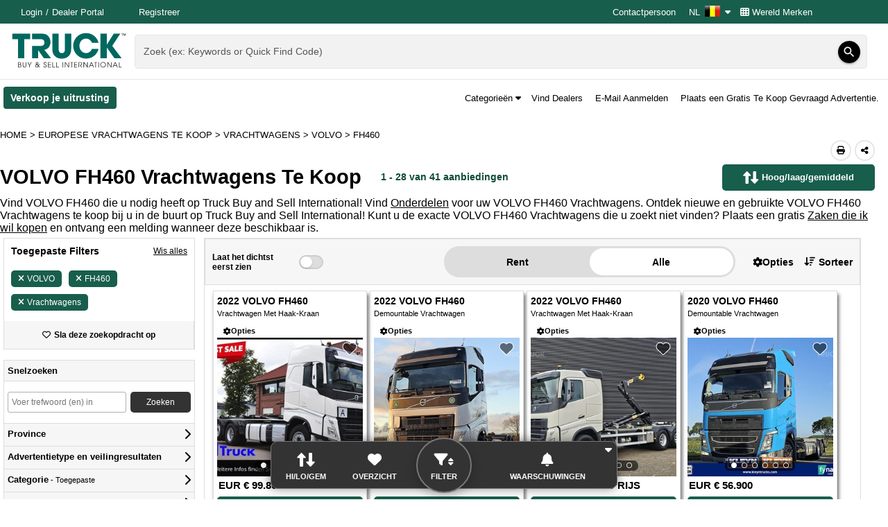

--- FILE ---
content_type: text/html; charset=utf-8
request_url: https://www.google.com/recaptcha/api2/aframe
body_size: 267
content:
<!DOCTYPE HTML><html><head><meta http-equiv="content-type" content="text/html; charset=UTF-8"></head><body><script nonce="LMkh4_qCYp0Poz2vUxaTrA">/** Anti-fraud and anti-abuse applications only. See google.com/recaptcha */ try{var clients={'sodar':'https://pagead2.googlesyndication.com/pagead/sodar?'};window.addEventListener("message",function(a){try{if(a.source===window.parent){var b=JSON.parse(a.data);var c=clients[b['id']];if(c){var d=document.createElement('img');d.src=c+b['params']+'&rc='+(localStorage.getItem("rc::a")?sessionStorage.getItem("rc::b"):"");window.document.body.appendChild(d);sessionStorage.setItem("rc::e",parseInt(sessionStorage.getItem("rc::e")||0)+1);localStorage.setItem("rc::h",'1768893843433');}}}catch(b){}});window.parent.postMessage("_grecaptcha_ready", "*");}catch(b){}</script></body></html>

--- FILE ---
content_type: text/javascript; charset=utf-8
request_url: https://www.truck-mobiles.be/bundles/react-Components-Listings-RelevantPartsLink?v=MgiYjX5PIA2g3XbnZfx0QZ-1_fvE2sG956ApLjT2dMQ1
body_size: 298
content:
"use strict";(self.__LOADABLE_LOADED_CHUNKS__=self.__LOADABLE_LOADED_CHUNKS__||[]).push([["Components-Listings-RelevantPartsLink"],{"./React/Components/Listings/RelevantPartsLink.jsx":function(e,s,t){t.r(s);var n=t("./React/Components/Utilities/TranslationText.jsx"),a=t("./node_modules/react/jsx-runtime.js");s.default=e=>e.RelevantPartsLink&&""!=e.RelevantPartsLink?(0,a.jsxs)("div",{className:"blog-seo no-print",children:[(0,a.jsx)("h3",{children:(0,a.jsx)(n.default,{tKey:"sandhills.tradepubwebsite.mvc.lookingforparts"})}),(0,a.jsx)("div",{className:"blog-post",children:(0,a.jsx)("a",{href:e.RelevantPartsLink,dangerouslySetInnerHTML:{__html:e.RelevantPartsTitle}})})]}):(0,a.jsx)(a.Fragment,{})}}]);
//# sourceMappingURL=/Scripts/compiled/react/client/source_maps/chunks/Components-Listings-RelevantPartsLink.js.map


--- FILE ---
content_type: text/javascript; charset=utf-8
request_url: https://www.truck-mobiles.be/bundles/translations_8?v=HWXE8Sx9UcW28phL49G4a5tdhaGKuEMrlNAPdXuj_N01
body_size: 216965
content:
TRANSLATION_LANGUAGES["8"]={"sandhills.tradepubwebsite.mvc.additionalinformation":"Aanvullende gegevens","sandhills.tradepubwebsite.mvc.sellonlinewithecommerce":"Verkoop online met eCommerce","sandhill.tradepubwebsite.mvc.ecommerce":"eCommerce","sandhills.phone":"Telefoon","sandhills.fax":"Fax","sandhills.sendemail":"Verstuur e-mail","sandhills.category":"Categorie","sandhills.country":"Land","sandhills.passwordchange.forgotpassword":"Wachtwoord Vergeten?","sandhills.videos":"Videos","sandhills.description":"Omschrijving","sandhills.newuserequest.confirmpassword":"Bevestig wachtwoord","sandhills.city":"Stad","sandhills.stateprovince":"Provincie","sandhills.forsaleprice":"Voor verkoop prijs","sandhills.followuson":"Volg ons op",legalnotice:"Legal","sandhills.print":"Printen","sandhills.email":"E-Mail","sandhills.username":"Gebruikersnaam","sandhills.loading":"Laden...","sandhills.remove":"Verwijderen","sandhills.copyrightdynamicyear":"Copyright © {0} Sandhills East Limited | Reproductie zonder uitdrukkelijk schriftelijke toestemming is verboden.","sandhills.clear":"Vernieuw","sandhills.crm.dscrm.advertisement":"Advertentie","sandhills.crm.dscrm.postalcode":"Postcode","sandhills.crm.dscrm.servername":"Servernaam","sandhills.crm.dscrm.wholesaleprice":"Totale verkoopprijs","sandhills.photosvideos.savechanges":"Sla aanpassing op","sandhills.sendmessage":"Bericht Versturen","sandhills.dealerservices.messagesentsuccessfully":"Bericht Succevol Verzonden","sandhills.selectacountry":"Selecteer Land","sandhills.returntopreviouspagestatic":"Terugkeren naar Vorige Pagina","sandhills.alternatephone":"Ander telefoonnummer","sandhills.makeanoffer":"Doe een bod ","sandhills.companyname":"Bedrijfsnaam","sandhills.customerservice":"Klantendienst","sandhills.listedphonenumber":"Telefoonnummer","sandhills.password":"Paswoord","sandhills.physicaladdress":"Fysiek adres (geen postbussen)","sandhills.postalcode":"Postcode","sandhills.registration.alreadyregistered":"Er is al een gebruikersaccount geregistreerd met dit e-mail adres.","sandhills.registration.emailsuggesttext":"Bedoelt u {0}?","sandhills.registration.invalidcharactersinyourpassword":"U hebt ongeldige tekens gebruikt in uw paswoord. De geldige tekens die deze site aanvaardt, zijn 0-9,A-Z en de symbolen {0}.","sandhills.registration.invalidemail":"Geen geldig e-mailadres.","sandhills.registration.invalidpostalcode":"Ongeldige postcode","sandhills.registration.logoconvenience":"U ontvangt geen ongewenste e-mails of reclame. Deze dienst is alleen ter beschikking gesteld voor het gebruiksgemak van de vele bezoekers die regelmatig sommige of al deze sites bezoeken. Uw gebruikersnaam en inlogwachtwoord zullen voor alle websites hetzelfde zijn.","sandhills.registration.passwordsdonotmatch":"Paswoorden komen niet overeen","sandhills.registration.postalcodestatenotmatching":"De postcode die u hebt ingevoerd, bevindt zich niet in de staat/het land dat u geselecteerd heeft. {0} Voer een nieuwe postcode in of kies een ander staat/land.","sandhills.registration.retypepassword":"Wachtwoord Opnieuw Invoeren","sandhills.registration.selectastateprovince":"Selecteer een Provincie","sandhills.registration.therewereproblems":"Er zijn problemen met uw inzending. Zie foutmelding.","sandhills.registration.weencourageyoutosave":'We raden u aan deze e-mail te bewaren als referentie en/of om deze af te drukken. Indien u uw wachtwoord vergeet, kunt u op de link "Wachtwoord Vergeten?" klikken - deze vindt u terug op de {0} homepagina.',"sandhills.registration.wehopeyoullvisitthesite":"We hopen dat u de site vaak zult bezoeken en we verwelkomen graag uw opmerkingen en suggesties. E-mail ons op {0} wanneer we u van dienst kunnen zijn.","sandhills.registration.welcometo":"Welkom Op {0}","sandhills.required":"Vereist","sandhills.tradepubwebsite.mvc.aboutus":"Over ons","sandhills.tradepubwebsite.mvc.address":"Adres","sandhills.tradepubwebsite.mvc.addressline2":"--","sandhills.tradepubwebsite.mvc.advertising":"Advertenties","sandhills.tradepubwebsite.mvc.archive":"Archief bekijken","sandhills.tradepubwebsite.mvc.canwehelpyou":"Kunnen wij u helpen iets te vinden?","sandhills.tradepubwebsite.mvc.categories":"Categorieën","sandhills.tradepubwebsite.mvc.company":"Bedrijf","sandhills.tradepubwebsite.mvc.contactus":"Contactpersoon","sandhills.tradepubwebsite.mvc.digitaleditions":"Digitale Edities","sandhills.tradepubwebsite.mvc.digitaleditionsarchive":"Archief Digitale Edities","sandhills.tradepubwebsite.mvc.digitaleditionsnewsstand":"Kiosk Digitale Edities","sandhills.tradepubwebsite.mvc.firstname":"Voornaam","sandhills.tradepubwebsite.mvc.home":"Home","sandhills.tradepubwebsite.mvc.lastname":"Achternaam","sandhills.tradepubwebsite.mvc.logout":"Uitloggen","sandhills.tradepubwebsite.mvc.message":"Bericht","sandhills.tradepubwebsite.mvc.myaccount":"Mijn Profiel","sandhills.tradepubwebsite.mvc.newsstand":"Kiosk","sandhills.tradepubwebsite.mvc.postalcode":"Postcode","sandhills.tradepubwebsite.mvc.privacypolicy":"Privacybeleid","sandhills.tradepubwebsite.mvc.register":"Registreer","sandhills.tradepubwebsite.mvc.requiredinformation":"Vereiste Informatie","sandhills.tradepubwebsite.mvc.returntohomepage":"Terugkeren naar Homepagina","sandhills.tradepubwebsite.mvc.sitemap":"Sitemap","sandhills.tradepubwebsite.mvc.submit":"Versturen","sandhills.tradepubwebsite.mvc.subscribenow":"Meld U nu aan","sandhills.tradepubwebsite.mvc.unsubscribe":"Afmelden","sandhills.tradepubwebsite.mvc.updateregistration":"Wijzig mijn registratie","sandhills.tradepubwebsite.mvc.viewnewsstand":"Bekijk Kiosk","sandhills.tradepubwebsite.mvc.wouldyouliketoleaveusanemailmessage":"Wilt u ons een emailbericht sturen?","sandhills.registration.pleasevisitusat":"Bezoek ons op {0}.","sandhills.registration.usernamefrom":"Uw gebruikersnaam van {0}.","sandhills.thankyou":"Bedankt","sandhills.registration.gotologinpage":"Ga naar Inlogpagina","sandhills.registration.updatesucessful":"Wijziging geslaagd!","sandhills.registration.emailsdonotmatch":"E-mails Zijn Niet Gelijk","sandhills.tradepubwebsite.mvc.all":"Alle","sandhills.tradepubwebsite.mvc.bidnowtext":"Bied nu","sandhills.tradepubwebsite.mvc.contact":"Contactpersoon","sandhills.tradepubwebsite.mvc.drive":"Besturing","sandhills.tradepubwebsite.mvc.exactmatch":"Exacte Match","sandhills.tradepubwebsite.mvc.finalbid":"Laatste Bod","sandhills.tradepubwebsite.mvc.listings":"Advertenties","sandhills.tradepubwebsite.mvc.next":"Volgende","sandhills.tradepubwebsite.mvc.of":"Van","sandhills.tradepubwebsite.mvc.onauctiontext":"Voor Veiling","sandhills.tradepubwebsite.mvc.previous":"Vorige","sandhills.tradepubwebsite.mvc.price":"Prijs","sandhills.tradepubwebsite.mvc.recipientsemailaddress":"E-mailadres Ontvanger","sandhills.tradepubwebsite.mvc.saleended":"Verkoop Geëindigd","sandhills.tradepubwebsite.mvc.serial number":"Serienummer","sandhills.tradepubwebsite.mvc.sortby":"Sorteer op","sandhills.tradepubwebsite.mvc.startswith":"Begint met","sandhills.tradepubwebsite.mvc.viewdetails":"Bekijk details","sandhills.tradepubwebsite.mvc.dealerlogin":"Dealer Login   ","sandhills.tradepubwebsite.mvc.forsalelistings":"Te Koop Advertenties","sandhills.tradepubwebsite.mvc.generallinks":"Algemene Links","sandhills.tradepubwebsite.mvc.postafreelisting":"Plaats een gratis advertentie","sandhills.tradepubwebsite.mvc.auction":"Veiling","sandhills.tradepubwebsite.mvc.averageprice":"Gemiddelde prijs","sandhills.tradepubwebsite.mvc.close":"Sluit","sandhills.tradepubwebsite.mvc.contactinfo":"Contactgegevens","sandhills.tradepubwebsite.mvc.currency":"Valuta","sandhills.tradepubwebsite.mvc.hidethumbnails":"Thumbnails verbergen","sandhills.tradepubwebsite.mvc.highestpricefound":"Hoogst gevonden prijs","sandhills.tradepubwebsite.mvc.highlowexplanation1":"Hier vindt u een overview van zowel de meest actuele veilingprijzen, als vraag- of retailprijzen.","sandhills.tradepubwebsite.mvc.highlowexplanation2":"Wij hebben zowel “materieel te koop” als “veilingresultaten” met elkaar vergeleken voor de door u opgegeven machines.","sandhills.tradepubwebsite.mvc.highlowexplanation3":"Hierboven vindt u de gemiddelde prijs, de hoogste en laagste prijs, en het gemiddelde opnieuw berekend met uitsluitsel van de hoogste en laagste prijs","sandhills.tradepubwebsite.mvc.highlowexplanation4":"Laagste prijzen. Voor de duidelijkheid hebben we eveneens het aantal machines bijgevoegd waarop de berekeningen gebaseerd zijn.","sandhills.tradepubwebsite.mvc.highlowexplanation5":"(NB: Artikelen zonder prijs zijn niet in de berekeningen opgenomen.)","sandhills.tradepubwebsite.mvc.hilowaverage":"Hoog/laag/gemiddeld","sandhills.tradepubwebsite.mvc.lowestpricefound":"Laagst gevonden prijs","sandhills.tradepubwebsite.mvc.newsstandmeta":"Kleurrijke Nieuwskiosk met Digitale Edities. Klik op de cover","sandhills.tradepubwebsite.mvc.offeramount":"Bedrag","sandhills.tradepubwebsite.mvc.quickfind":"Snelzoekfunctie","sandhills.tradepubwebsite.mvc.retail":"Handel","sandhills.tradepubwebsite.mvc.showasparagraph":"Als Paragraaf Weergeven","sandhills.tradepubwebsite.mvc.specifications":"Specificaties","sandhills.tradepubwebsite.mvc.totalnumberoflistingsfound":"Totaal gevonden advertenties","sandhills.tradepubwebsite.mvc.wholesalecontactinformation":"Groothandel Contactinformatie","sandhills.registration.alinktoresetyourpassword":"U ontvangt ogenblikkelijk per email een link om uw wachtwoord te resetten.","sandhills.registration.pleaseenteryourusernameandemailorzip":"Vul hieronder uw gebruikersnaam en uw e-mailadres en/of postcode in om u voor deze website te registreren.","sandhills.registration.forgotusername":"Gebruikersnaam Vergeten?","sandhills.registration.pleaseenteremailusedtoregister":"Vul hieronder het e-mailadres in dat gebruikt is voor de websiteregistratie.","sandhills.registration.yourusernamewillbeemailed":"Uw gebruikersnaam wordt momenteel naar u toegestuurd.","sandhills.registration.lookuppassword":"Wachtwoord opvragen","sandhills.registration.lookupusername":"Gebruikersnaam opvragen","sandhills.registration.usethislinktocreatepassword":"U kunt deze link gebruiken om een nieuw wachtwoord aan te maken voor {0}","sandhills.registration.yourpasswordfrom":"Uw {0} wachtwoord","sandhills.registration.hereisyourusername":"Uw wachtwoord voor {0}.","sandhills.registration.ifmultipleusernameswerefound":"Indien er meerdere gebruikersnamen gevonden zijn aan de hand van het verstrekte e-mailadres, zullen ze hieronder worden weergegeven.","sandhills.registration.thanksforregisteringheresyourusername":"Bedankt voor het registreren op {0}. Uw gebruikersnaam is als volgt:","sandhills.tradepubwebsite.mvc.viewleaseprices":"Leaseprijzen Bekijken","sandhills.tradepubwebsite.mvc.viewrentalprices":"Bekijk Huurprijzen","sandhills.registration.wedonothaveyouremailaddress":"Uw e-mailadres staat niet in onze database. Indien u denkt dat dit niet juist is, kunt u contact met ons opnemen op {0}. Vermeld uw voor- en achternaam, postadres, e-mailadres en telefoonnummer zodat wij uw informatie handmatig kunnen opzoeken.","sandhills.registration.usernamenotfound":"Deze gebruikersnaam is niet gevonden","sandhills.registration.emailorpostalcoderequired":"E-mailadres of postcode is vereist","sandhills.tradepubwebsite.mvc.registration":"Registratie","sandhills.employeeonly":"Alleen werknemer","sandhills.tradepubwebsite.mvc.detail":"Detail","sandhills.tradepubwebsite.mvc.heresalinkto":"Dit is een koppeling naar {0}","sandhills.tradepubwebsite.mvc.phonenumberisnotvalid":"Telefoonnummer is niet geldig","sandhills.tradepubwebsite.mvc.preauctiontimeprice":"Pre-AuctionTime Prijs","sandhills.tradepubwebsite.mvc.toauction":"Naar Veiling","sandhills.tradepubwebsite.mvc.errorpageparagraphfour":"Starpagina","sandhills.tradepubwebsite.mvc.errorpageparagraphone":"We konden de pagina die u probeerde te laden niet vinden. Mogelijk hebt u een verouderde link gebruikt of heeft u het adres (URL) verkeerd getypt.","sandhills.tradepubwebsite.mvc.errorpageparagraphthree":"logo aan de linkerbovenkant van deze pagina om te beginnen bij","sandhills.tradepubwebsite.mvc.errorpageparagraphtwo":"Misschien vindt u wat u zoekt in een van de onderstaande gebieden. Als u wilt, kunt u ook op de knop klikken","sandhills.tradepubwebsite.mvc.ifwebaddressmultiplelines":"Indien het webadres opgebroken is in meerdere lijnen, dient u elke lijn van het webadres in uw browser te plakken.","sandhills.tradepubwebsite.mvc.note":"Opmerking","sandhills.tradepubwebsite.mvc.sendermessage":"Bericht verzender","sandhills.tradepubwebsite.mvc.userwantedyoutoseethisinfoonsite":"{0} wou dat u deze informatie op de {1} website zag.","sandhills.tradepubwebsite.mvc.visitthispageonthewebat":"Bezoek deze pagina op het web op","sandhills.tradepubwebsite.mvc.updatemyregistration":"Update mijn registratie","sandhills.tradepubwebsite.mvc.updatemyusernamepassword":"Update mijn gebruikersnaam / wachtwoord","sandhills.tradepubwebsite.mvc.pleaseselectoneofthefollowingoptions":"Selecteer een van de volgende mogelijkheden:","sandhills.groupname.general":"Algemeen","sandhills.tradepubwebsite.mvc.pleaseverifythensubmit":"Controleer uw gegevens en klik op Verzenden om door te gaan.","sandhills.photos":"Foto's","sandhills.tradepubwebsite.mvc.therewereproblemspleaserefresh":"Er waren problemen met uw inzending. Vernieuw de pagina en probeer het opnieuw.","sandhills.tradepubwebsite.mvc.viewall":"Bekijk Alles","sandhills.changepassword":"Wijzig password","sandhills.mobileapps.searchresults":"Zoekresultaten","sandhills.mobileapps.sharelisting":"Aanbieding voor delen","sandhills.tradepubwebsite.mvc.enterdetailsandcheckforsitenews":"Voer hier uw gegevens in en vink het vak onderaan het formulier aan om op de hoogte te blijven van {0} nieuwspromoties en updates.","sandhills.avgwohighlow":"Gem. zonder High & Low","sandhills.blog":"Blog","sandhills.registration.emailwillbeyourusername":"Uw e-mailadres is uw gebruikersnaam.","sandhills.tradepubwebsite.mvc.apologizeforinconvenience":"We verontschuldigen ons voor het ongemak!","sandhills.foreigndailyemailer.unsubscribephrase":"Afmelden","sandhills.showthumbnails":"Toon thumbnails","sandhills.dealerservices.boards.mvc.posted":"Geplaatst","sandhills.tradepubwebsite.mvc.cookiespolicy":"Cookiesbeleid","sandhills.tradepubwebsite.mvc.dmcapolicy":"DMCA-beleid","sandhills.tradepubwebsite.mvc.clickheretorecievegdprcompliant":"Klik hier voor de {0} GRATIS {1} update e-mails nieuwsbrieven speciale promoties sweepstakes uitgifte abonnementen (print en digitaal) en andere marketinginformatie en andere zakelijke communicatie van de {2}Sandhills Group bedrijven <\/a> over {3} door telefoon bericht e-mail en sms-bericht. Neem {4}contact met ons op <\/a> voor meer informatie.","sandhills.tradepubwebsite.mvc.weekly":"Wekelijks","sandhills.tradepubwebsite.mvc.seeallcategorybydealer":"Alles weergeven {0} Op {1}","sandhills.tradepubwebsite.mvc.inputtemporarilyunavailable":"Invoer tijdelijk niet beschikbaar","sandhills.tradepubwebsite.mvc.processbegunat":"Het proces begon op {0} en zal naar verwachting ongeveer {1} duren.","sandhills.tradepubwebsite.mvc.apologizeforanyinconvenience":"Onze excuses voor het eventuele ongemak. Probeer het opnieuw na het geplande tijdstip van voltooiing.","sandhills.buyerspremium":"Premium van de koper","sandhills.premiumcap":"Premium cap","sandhills.tradepubwebsite.mvc.ourbrands":"Onze merken","sandhills.tradepubwebsite.mvc.viewallbrands":"Bekijk alle merken","sandhills.tradepubwebsite.mvc.thankyouagainforsubmission":"Nogmaals bedankt voor uw inzending.","sandhills.sso.website.login":"login","sandhills.accountupdatedsuccessfully":"Account is succesvol bijgewerkt","sandhills.additionalcategories":"Aanvullende categorieën","sandhills.advertisingdetails":"Advertentie details","sandhills.auctiontimeonlineauctions":"Bekijk vandaag nog veilingen van AuctionTime.com online","sandhills.blogarchive":"Blog Archief","sandhills.blogmetadescription":"Lees de laatste ontwikkelingen en nieuws over de branche {0} op het blog van {1}.","sandhills.blogpagetitle":"Laatste {0} nieuws | {1} 's blog.","sandhills.clickheretocontactus":"Klik hier om contact met ons op te nemen","sandhills.clickheretogotothehomepage":"Klik hier om naar de startpagina te gaan","sandhills.clickheretoreturntothepreviouspage":"Klik hier om terug te gaan naar de vorige pagina","sandhills.copyrightcomplaintemail":"E-mail met klachten over auteursrechten","sandhills.copyrightcomplaintsent":"Auteursrechtklacht verzonden","sandhills.dailyupdate":"Dagelijkse update","sandhills.emailthistoafriend":"E-mail dit naar een vriend","sandhills.enterrecipientsemailaddress":"Voer het e-mailadres van de ontvanger in","sandhills.enteryouremailaddress":"Vul uw e-mailadres in","sandhills.enteryourfirstname":"Vul uw voornaam in","sandhills.enteryourlastname":"Vul uw achternaam in","sandhills.enteryourpostalcode":"Vul uw postcode in","sandhills.legal":"Wettelijk","sandhills.myaccounthome":"Mijn Account Startpagina","sandhills.mypassword":"Mijn wachtwoord","sandhills.newlistingsentered":"Nieuwe {0} items ingevoerd","sandhills.partsandattachments":"Onderdelen en hulpstukken","sandhills.passwordupdatedsuccessfully":"Wachtwoord succesvol bijgewerkt","sandhills.pickanattachmentcategory":"Kies een Bevestiging categorie","sandhills.pleasetrybackatalatertime":"Onze excuses voor het eventuele ongemak. Probeer het later opnieuw.","sandhills.popularbrands":"Populaire merken","sandhills.readmore":"Meer","sandhills.recentlyaddedlistingsforsale":"Recent toegevoegde advertenties te koop","sandhills.recipientsemail":"Ontvanger E-mail","sandhills.returntolistings":"Terug naar aanbiedingen","sandhills.retypeemail":"Typ e-mail opnieuw","sandhills.seehome":"Zie Startpagina","sandhills.showastable":"Toon als tabel","sandhills.signupforweeklyupdates":"Meld je aan voor wekelijkse updates","sandhills.siteblogarchive":"{0} Blogarchief","sandhills.sorryyouhavefilteredoutall":"Sorry, je hebt alle beschikbare aanbiedingen uitgefilterd","sandhills.specificblogarchive":"{0} {1} Blogarchief","sandhills.submitafreelisting":"Dien een gratis aanbieding in","sandhills.subscribetoreceiveweeklyupdates":"Abonneren op het ontvangen van wekelijkse updates","sandhills.tags":"Tags","sandhills.updateinformation":"Update informatie","sandhills.updatemypassword":"Update mijn wachtwoord","sandhills.viewallblogposts":"Bekijk alle blogberichten","sandhills.viewdigitaledition":"Bekijk De Digitale Editie","sandhills.weeklyupdatetitle":"Dit is wat er nieuw is op {0}","sandhills.weresorry":"Het spijt ons","sandhills.wereunabletodeliverthepageyourequested":"We kunnen de gevraagde pagina niet leveren","sandhills.partnum":"Onderdeel #","sandhills.attachmentscomponents":"Onderdelen en componenten","sandhills.parts":"Onderdelen","sandhills.cancel":"Opzeggen","sandhills.tradepubwebsite.mvc.auctionresults":"Veilingresultaten","sandhills.tradepubwebsite.mvc.besttimetocall":"Beste tijd om te bellen","sandhills.tradepubwebsite.mvc.clickhere":"klik hier","sandhills.tradepubwebsite.mvc.feedbackemail":"Feedback Email","sandhills.tradepubwebsite.mvc.generalquestions":"Algemene Vragen","sandhills.tradepubwebsite.mvc.haveanadvertisingrepcontactme":"Ik Wil Graag Benaderd Worden Door Een Vertegenwoordiger","sandhills.tradepubwebsite.mvc.pleaseincludeaphoneorfaxnumber":"Vermeld uw telefoonnummer voor het geval het niet mogelijk is op uw email te reageren.","sandhills.tradepubwebsite.mvc.subject":"Onderwerp","sandhills.tradepubwebsite.mvc.subscription":"Abonnement","sandhills.tradepubwebsite.mvc.weencourageyoutocontactus":"Wij moedigen u aan contact met ons op te nemen als u vragen of opmerkingen heeft.","sandhills.tradepubwebsite.mvc.equipmentforsale":"Materieel Te Koop","sandhills.tradepubwebsite.mvc.example":"Voorbeeld","sandhills.tradepubwebsite.mvc.search":"Zoeken","sandhills.tradepubwebsite.mvc.quickfindexampletext":"Bijvoorbeeld: aa11bb","sandhills.tradepubwebsite.mvc.maintenance":"Onderhoud","sandhills.tradepubwebsite.mvc.save":"Opslaan","sandhills.tradepubwebsite.mvc.pagenotfound":"Pagina niet gevonden","sandhills.tradepubwebsite.mvc.forrent":"Te huur","sandhills.tradepubwebsite.mvc.forsale":"Te koop","sandhills.mobileapps.ios.auctionlistings":"Veilingaanbiedingen","sandhills.tradepubwebsite.mvc.pleasetryfollowing":"Probeer het volgende.","sandhills.buynow":"Koop Nu","sandhills.getfinancing":"Krijg financiering","sandhills.shippingestimate":"Schatting van verzending","sandhills.getinsurance":"Verzekering","sandhills.preatemail":"Pre-AT Email","sandhills.tradepubwebsite.mvc.performingroutinemaintenance":"We voeren momenteel routine-onderhoud uit op ons systeem.","sandhills.closewithescrow":"Sluiten met Escrow","sandhills.oilfieldequipment":"Olieveld apparatuur","sandhills.powersystems":"Generatoren","sandhills.tradepubwebsite.mvc.topmanufacturers":"Topfabrikanten","sandhills.callforprice":"Bellen voor prijs","sandhills.contactsite":"Contact {0}","sandhills.copyrightcomplaint":"Auteursrechtklacht","sandhills.dailyemailsamplelatest":"Voorbeeld van de meest recente toegevoegde advertenties te koop","sandhills.dailyemailviewlistings":"De volgende lijst is slechts een VOORBEELD van de vele apparaten die sinds uw laatste e-mail zijn toegevoegd. Ga naar {0} om deze lijsten te bekijken en nog veel meer","sandhills.enteraddressline1":"Voer adresregel 1 in","sandhills.enteraddressline2":"Voer adresregel 2 in","sandhills.entercompanyname":"Voer de bedrijfsnaam in","sandhills.enterthebesttimetocall":"Voer de beste tijd in om te bellen","sandhills.enteryourinquiry":"Voer uw aanvraag in (maximaal {0} tekens)","sandhills.findpartsinfo":"Zoek informatie over onderdelen","sandhills.forestryequipment":"Bosbouwmachines","sandhills.homepagecategoryheader":"Nieuw en gebruikt {0} Te koop","sandhills.invalidemailtype":"Ongeldig e-mailtype opgegeven","sandhills.latestaddedlistings":"Laatst Toegevoegde Advertentie","sandhills.latestblognews":"Laatste nieuws van onze blog","sandhills.listings.enterofferamount":"Voer het aanbiedingsbedrag in","sandhills.motorsportsvehicles":"Motorsportvoertuigen","sandhills.mysavedlistings":"Mijn opgeslagen aanbiedingen","sandhills.newlistingsadded":"Nieuwste advertenties toegevoegd","sandhills.newlistingscount":"{0} Nieuw","sandhills.partsinventories":"Inventarissen van onderdelen worden voortdurend bijgewerkt","sandhills.postedon":"Geplaatst op {0}","sandhills.preatcontactinfo":"Pre-AuctionTime Contact Informatie","sandhills.registration.youmustupdateyourregistration":"U moet uw registratie bijwerken","sandhills.rvs":"Campers","sandhills.searchforparts":"Zoeken naar onderdelen","sandhills.searchpartsforsale":"Zoeken naar Onderdelen Te Koop","sandhills.seeallfromseller":"Alles bekijken {0} Van verkoper","sandhills.sellamachine":"Verkoop een machine","sandhills.showadditionalcategories":"Extra categorieën weergeven","sandhills.somethingwentwrongtryagain":"Er is iets fout gegaan. Probeer het opnieuw.","sandhills.undermaintenance":"In onderhoud","sandhills.unsave":"Unsave","sandhills.unsubscribefromemail":"Afmelden voor e-mail van {0}","sandhills.unsubscribesuccessful":'Uw e-mailadres is succesvol verwijderd uit de e-maillijst van {0}. <br> <br> Blijf onze site bezoeken en geef hier <a href="{1}"> feedback <\/a>',"sandhills.viewemailonline":"Klik hier om deze e-mail online te bekijken","sandhills.viewonline":"Bekijk online","sandhills.viewsellerinformation":"Bekijk informatie van de verkoper","sandhills.weeklyemail.unsubscribefromweeklyupdate":"Als u zich wilt afmelden voor deze wekelijkse update, {0}","sandhills.wholesaleemail":"Groothandel Email","sandhills.upcomingauctions":"Aankomende veilingen","sandhills.tradepubwebsite.mvc.miscellaneous":"Diversen","sandhills.tradepubwebsite.mvc.engine":"Motor","sandhills.tradepubwebsite.mvc.postafreewanttobuy":"Plaats een Gratis Te Koop Gevraagd Advertentie.","sandhills.tradepubwebsite.mvc.servicelogs":"Onderhoudlogboek","sandhills.specialtycropequipment":"Speciale gewasapparatuur","sandhills.craneandliftingequipment":"Kraan en hefapparatuur","sandhills.tradepubwebsite.mvc.pleasesendmeweeklyupdatesfromsite":"Stuur me alsjeblieft wekelijkse updates en ander occasioneel nieuws van {0}.","needworkingcapitalfast?":"Snel werkkapitaal nodig?","sandhills.compare":"Vergelijken","sandhills.compareselectedlistings":"Vergelijk geselecteerde aanbiedingen","sandhills.tradesites.mvc.partsforestrytrader":"Bosbouwonderdelen","sandhills.tradesites.mvc.partscranetrader":"Kraanonderdelen","sandhills.tradesites.mvc.partspowersystemstoday":"Generatoren-onderdelen","sandhills.tradesites.mvc.partsspecialtycropeq":"Onderdelen voor speciale gewasapparatuur","sandhills.physicaladdress3":"Adresregel 3","sandhills.tradepubwebsite.mvc.financialcalculator":"Financiële rekenmachine","sandhills.attachments":"Toebehoren","sandhills.yourwanttobuywillbelistedon":"Je Want-To-Buy wordt na goedkeuring op {0} geplaatst en blijft 30 dagen actief.","sandhills.continue":"Verdergaan","sandhills.valuemustbenumeric":"Waarde moet numeriek zijn","sandhills.dealerservices.boards.mvc.isrequired":"{0} is verplicht","sandhills.customeremailrequest.webapp.emailformatinvalid":"Het ingevoerde e-mail adres is ongeldig","sandhills.fieldorotherfieldisrequired":"Categorie van het rapport.","sandhills.fieldorotherfieldrequired":"{0} of {1} is vereist","sandhills.fieldmustbelessthan":"{0} moet kleiner zijn dan {1}","sandhills.fieldmustmatch":"{0} moet overeenkomen met {1}","sandhills.fieldmustbeatleast":"{0} moet ten minste {1} tekens bevatten","sandhills.tradepubwebsite.postawanttobuy":"Post een product dat u wilt kopen","sandhills.equipmentmanufacturer":"Materiaal Fabrikant","sandhills.tradepubwebsite.mvc.or":"OF","sandhills.equipmentmodel":"Materiaal Model","sandhills.yearfrom":"Jaar Van","sandhills.yearto":"Jaar Tot","sandhills.serialnum":"Serienummer","sandhills.pricelimit":"Prijs limiet","sandhills.currency":"Valuta","sandhills.quantity":"Hoeveelheid","sandhills.tradepubwebsite.mvc.equipmentcategory":"Apparatuurcategorie","sandhills.year":"Jaar","sandhills.pleaseselectwtbtype":"Selecteer alstublieft het type 'Gezocht'-advertentie","sandhills.fieldsmarkedwith":"Velden gemarkeerd met {0} zijn verplicht","sandhills.crm.dscrm.lookingfor":"Zoeken naar","sandhills.pleaseenterwtbinfo":"Voer {0} Informatie over koopklanten in","sandhills.entermachineinfoforattachment":"Voer machinegegevens in waarvoor bevestigings onderdeel of component nodig is","sandhills.shortdesc":"Korte Beschrijving","sandhills.planningtobuy":"Van plan om te kopen","sandhills.othercomments":"Andere opmerkingen","sandhills.pleasebesuretofillinmanumodelcatfieldsforemails":"Zorg ervoor dat u de velden Fabrikant Model en Categorie invult, zodat we u rechtstreeks een e-mail kunnen sturen als het artikel waarnaar u op zoek bent is ingevoerd op onze site.",email:"Email","sandhills.tradepubwebsite.mvc.emailalertsfornewlistings":"E-mailwaarschuwingen van nieuwe vermeldingen","sandhills.pleaseenterattachmentwtbinfo":"Voer alsjeblieft de informatie over kopen en kopen in","sandhills.pleaseenterequipmentwtbinfo":"Voer alsjeblieft apparatuur-informatie in over kopen","sandhills.leaseprices":"Lease prijzen","sandhills.tradepubwebsite.mvc.rentalprices":"Huurprijzen","sandhills.rental.daily":"Dagelijks","sandhills.tradepubwebsite.mvc.callforavailability":"Bel voor beschikbaarheid","sandhills.price":"Prijs","sandhills.rental.monthly":"Maandelijks","sandhills.vin":"Serienummer","sandhills.model":"Model","sandhills.manufacturer":"Fabrikant","sandhills.stocknumber":"Voorraadnummer","sandhills.tradepubwebsite.mvc.priceenteredas":"Prijs ingevoerd als","sandhills.location":"Locatie","sandhills.tradepubwebsite.mvc.scammerpressure":"Vaak proberen scammers u onder druk te zetten om een snel besluit te nemen. Ook vragen ze vaak om betaling vooraf of aan derden te verrichten. Negeer deze waarschuwingen niet.","sandhills.behavior":"Gedrag","sandhills.bewareinternetscams":"Pas op voor internetfraude!","sandhills.tradepubwebsite.mvc.bewareinternetscams":"Wees verdacht op internet scams!","sandhills.tradepubwebsite.mvc.scamtitle":"Wees geen slachtoffer van internet scams!","sandhills.dontfallvictemtorecentinternetscams":"Zorg dat u geen slachtoffer wordt van recente internetfraude.","sandhills.tradepubwebsite.mvc.scamphonecall":"Scamtelefoongesprek","sandhills.tradepubwebsite.mvc.dontbeavictim":"Oplichters zijn op zoek naar prooi. Word geen slachtoffer!","sandhills.tradepubwebsite.mvc.scamphonecallparagraph":"Bijvoorbeeld, iemand belt u en zegt dat hij een koper heeft voor een door u geadverteerde machine op één van onze websites, en dat hij tegen een bepaald bedrag een koop kan regelen; of de beller biedt u aan om machines tegen een sterk verlaagd bedrag te verkopen. Vaak wordt u dan gedwongen om van tevoren geld over te maken – een zeker signaal dat dit een scam betreft.","sandhills.tradepubwebsite.mvc.theoverpaymentschemeparagraph":"De aankopende partij stuurt de verkoper een bedrag dat boven de afgesproken aankoopsprijs ligt, met het verzoek dat de verkoper met het teveel betaalde bedrag een transportbedrijf vindt. Slachtoffers van deze scam hebben dan vaak al het bedrag overgemaakt naar het transportbedrijf voordat de cheque van de koper goedgekeurd is. Men komt er dan achter dat de cheque niet geaccepteerd wordt, en dat ze het geld dat overgemaakt is naar het niet-bestaande transportbedrijf kwijt zijn.","sandhills.tradepubwebsite.mvc.morescaminformation":"Er zijn duizenden scams en duizenden oplichters. Voor meer informatie over internetscams in het algemeen, kijk op www.fraud.org/learn. Ons veiligheidsteam hier bij Sandhills Global, ziet zulke internetscams als volgt:","sandhills.tradepubwebsite.mvc.typesofscams":"Soorten scams","sandhills.tradepubwebsite.mvc.commonsensepaysoff":"Gezond verstand loont","sandhills.tradepubwebsite.mvc.researchbeforepurchase":"Neem de tijd en doe goed onderzoek naar uw eventuele aankoop; het kan u duizenden Euro’s besparen! Simpele voorzorgsmaatregelen zijn van toepassing op alle internettransacties, en gezond verstand houdt u veilig.","sandhills.tradepubwebsite.mvc.toogoodtobetrue":"Als een deal te goed lijkt om waar te zijn, is dat het vaak ook.","sandhills.tradepubwebsite.mvc.investigatebuyerseller":"Kent u de koper/verkoper niet, doe dan uitgebreid onderzoek naar deze of gene.","sandhills.tradepubwebsite.mvc.dontbeinfluenced":"Rijden","sandhills.tradepubwebsite.mvc.factstokeepinmind":"Feiten om in het achterhoofd te houden","sandhills.tradepubwebsite.mvc.sensitiveinfoguidelines":"Sandhills Global zal nooit bellen of e-mailen met het verzoek om gevoelige informatie zoals wachtwoorden, gebruikersnamen of bankgegevens etc. te delen. Telefoontjes of e-mails over uw account komen rechtstreeks van uw vertegenwoordiger, and nooit van een algemene afdeling. Mocht u twijfels hebben over de echtheid van een beller of een e-mail, neem dan contact op met uw vertegenwoordiger.","sandhills.tradepubwebsite.mvc.nowarrantyorguarantee":"Wij waarborgen de transactie niet, en bieden eveneens geen garantie. Wij bieden betaald marketingadvertenties, en zijn op geen enkelijke wijze betrokken bij of anderzins onderdeel van het transactieproces. Sandhills Global is niet verwant aan derden – waaronder (maar niet beperkt tot) financieringsbedrijven, transportbedrijven of tussenpersonen.","sandhills.tradepubwebsite.mvc.corporatewebsite":"Onze website is bereikbaar op het volgende adres: www.sandhills.com. Andere webadressen kunnen mogelijk frauduleus zijn.","sandhills.tradepubwebsite.mvc.phishingemail":"Phishingse-mail","sandhills.tradepubwebsite.mvc.phishingemailparagraph":"U krijgt een email toegestuurd waarin gevraagd wordt actie te ondernemen. Zo kan het voorkomen dat u een gevaarlijke link aanklikt die bijvoorbeeld een virus bevat, of die zal proberen uw informatie zoals uw wachtwoorden of bankgegevens te stelen. Wees voorzichtig wanneer u links in emails aanklikt; wanneer u uw muis over de link beweegt zonder deze aan te klikken, kunt u vaak zien naar welke site het leidt – is de website anders dan waar de email beweert u heen te leiden, dan is dit een signaal dat u de email beter kunt negeren. Mocht u zo’n phishing email ontvangen van of via een van onze websites, laat het uw vertegenwoordiger dan zo spoedig mogelijk weten.","sandhills.tradepubwebsite.mvc.theoverpaymentscheme":"Het Plan van Overbetaling","sandhills.tradepubwebsite.mvc.explorepaymentoptions":"Ontdek Betaalmogelijkheden","sandhills.tradepubwebsite.mvc.securefundtransfers":"Maak veilige geldtransacties door een escrow service te gebruiken. Escrow is de veiligste manier om geld over te maken; uw transactie wordt vastgehouden door het escrow bedrijf totdat het weet dat zowel de koper als de verkoper legitiem zijn.","sandhills.tradepubwebsite.mvc.uncomfortablesendingmoney":"Als u zich ongemakkelijk voelt over het overmaken van geld naar derden, dan raden wij u aan een escrow service te gebruiken.","sandhills.tradepubwebsite.mvc.preferredforlargerpurchases":"is onze voorkeursleverancier voor grote aankopen","sandhills.express":"Express","sandhills.tradepubwebsite.mvc.questions?":"Vragen?","sandhills.tradepubwebsite.mvc.noreasontotrust":"Op het internet handelt u vaak met mensen die u niet kent, en die u niet per se vertrouwd. Onze verkoopvertegenwoordigers werken daarom hard om een constante en persoonlijke relatie met onze klanten op te bouwen. Het gaat om het opbouwen van vertrouwen. Mocht u vragen of problemen hebben, bel of email dan uw vertegenwoordiger – hij of zij kan u vertellen of een potentiële zakenrelatie al eerder zaken gedaan heeft via Sandhills.","sandhills.condition":"Conditie","sandhillssystem.save":"Opslaan","sandhills.equipment":"Materieel","sandhills.crm.dscrm.attachment":"Bijlage","sandhills.enginehourly":"Motor per uur","sandhills.mileage":"Kilometerstand","sandhills.acre":"Acre","sandhills.monthlease":"Maandlease","sandhills.crm.dscrm.down":"Omlaag","sandhills.tradepubwebsite.mvc.quarterly":"Driemaandelijks","sandhills.crm.dscrm.semiannually":"Halfjaarlijks","sandhills.crm.dscrm.yearly":"Jaarlijks","sandhills.tradepubwebsite.mvc.mountedon":"Gemonteerd op","sandhills.equipmenttype":"Materiaal type","sandhills.categoryisneededfor":"Categorie waarvoor {0} is vereist","sandhills.tradesites.mvc.checkavailability":"Ik zou graag willen weten of de {0} die u hebt genoteerd op {1} nog steeds beschikbaar is.","sandhills.tradesites.mvc.requestmorephotos":"Ik wil graag extra foto's aanvragen van {0} die u hebt vermeld op {1}.","sandhills.tradesites.mvc.discussfinancing":"Ik wil het hebben over financiering voor {0} die u hebt genoteerd op {1}.","sandhills.tradesites.mvc.askaquestion":"Ik heb een vraag over de {0} die u hebt genoteerd op {1}.","sandhills.tradesites.mvc.partsoilfieldtrader":"Onderdelen van olieveldapparatuur","sandhills.tradepubwebsite.mvc.learnmore":"Kom meer te weten","sandhills.tradepubwebsite.mvc.cookieconsentmessage":"We gebruiken cookies om inhoud en advertenties te personaliseren, om functies van sociale media aan te bieden en om ons verkeer te analyseren. We delen ook informatie over uw gebruik van onze site met onze partner voor sociale media, reclame en analyse.","sandhills.tradepubwebsite.mvc.gotit!":"Begrepen!","sandhills.0to30days":"0 tot 30 dagen","sandhills.immediately":"Direct","sandhills.31to60days":"31 tot 60 dagen","sandhills.61to90days":"61 tot 90 dagen","sandhills.over90days":"Na 90 dagen","sandhills.updated":"Geüpdate","sandhills.viewdetails":"Bekijk details","sandhills.search":"Zoeken","sandhills.startswith":"Begint met","sandhills.new":"Nieuw","sandhills.used":"Gebruikt","sandhills.tradepubwebsite.mvc.showall":"Toon Alle","sandhills.tradepubwebsite.mvc.privacypolicystatement":"Klik hier om te bevestigen dat u ons {0} begrijpt. Hierin wordt uitgelegd hoe de Sandhills Group Companies persoonlijke informatie gebruiken en verzamelen wanneer u zich registreert bij ons of een bestelling plaatst voor een van onze Merken. We zullen uw informatie voor marketingdoeleinden niet delen met bedrijven buiten onze groepsmaatschappijen en u kunt uw toestemming op elk gewenst moment intrekken.","sandhills.all":"Alle","sandhills.contact":"Contactpersoon",home:"Starpagina","sandhills.status":"Status","sandhills.edit":"Bewerken","sandhills.delete":"Verwijderen","sandhills.general":"Algemeen","sandhills.of":"Van","sandhills.prev":"Vorige","sandhills.next":"Volgende","sandhills.call":"Bel","sandhills.tradepubwebsite.mvc.thankyouforyoursubmission":"Bedankt voor uw inzending","sandhills.tradesites.mvc.partsliftstoday":"Til onderdelen op","sandhills.liftequipment":"Liftapparatuur","sandhills.nolistingstocompare":"Geen aanbiedingen om te vergelijken","sandhills.clickheretosearchlistings":"Klik hier om aanbiedingen te bekijken","sandhills.messageseller":"Bericht verkoper","sandhills.postawanttobuy":"Post een product dat u wilt kopen","sandhills.important":"Belangrijk","sandhills.youwillnotreceivewtbmessages":"U ontvangt GEEN berichten met betrekking tot uw Want-To-Buy onmiddellijk","sandhills.allwtbsarereviewed":"Alle Want-To-Buys worden beoordeeld voordat ze op de site worden geplaatst. Een vertegenwoordiger neemt binnenkort contact met u op om uw wensen te kopen","sandhills.viewmywtbs":"Bekijk Mijn Want-To-Buys","sandhills.nowtbsfoundforthiscategory":"Sorry, geen koopjes werden in deze categorie gevonden","sandhills.callseller":"Bel de verkoper","sandhills.textseller":"Tekstverkoper","sandhills.tradepubwebsite.mvc.partsforsale":"Onderdelen Te Koop","sandhills.tradepubwebsite.mvc.partssearch":"Onderdelen Zoekopdracht","sandhills.addanother":"Nog een toevoegen","sandhills.referenceid":"referentie nummer","sandhills.clickheretogetprequalified":"Klik hier om Pre-Qualified te krijgen","sandhills.wouldyouliketobeprequalified":"Wilt u zich vooraf kwalificeren voor financiering?","sandhills.withexpressfinancetheprocessisquickeasyandsecure":"Met Express Finance verloopt het proces snel en gemakkelijk.","sandhills.24to72monthtermsavailable":"24 tot 72 maand voorwaarden beschikbaar. Lage maandelijkse betalingen. 100% financieringsopties beschikbaar. Betaal zonder boete. Express Finance by Currency Capital biedt een vertrouwd netwerk en onze voorkeurgevende partner biedt u voorwaarden van 24 tot 72 maanden die u op elk gewenst moment kunt afbetalen. Het proces is gemakkelijk en veilig - vul gewoon een snel en eenvoudig online formulier in en u ontvangt onmiddellijk financieringsopties om te beoordelen. In veel gevallen worden fondsen binnen 24 uur ter beschikking gesteld. 510.000 + maandelijkse inkomsten vereist om in aanmerking te komen voor 0% -voorwaarden.","sandhills.tradepubwebsite.mvc.currencycapitaldisclaimer":"*Commerciële financiering verstrekt door Currency Capital LLC en leningen gedaan of gearrangeerd op basis van California Finance Lenders Law licentienummer 60DBO-56173. Leningen zijn onderworpen aan kredietwaardigheidsgoedkeuring en de hierboven geïllustreerde maandelijkse betalingen zijn gebaseerd op beschikbare voorwaarden","sandhills.crm.dscrm.shipping":"Verzending","sandhills.crm.dscrm.financing":"Financieren","sandhillssystem.filter":"Filter","sandhillssystem.done":"Gedaan","sandhills.apply":"toepassen","sandhills.back":"Terug","sandhills.clearall":"Wis alles","sandhills.keywords":"trefwoorden","sandhills.sort":"Sorteer","sandhills.wholesaleprice":"Totale verkoopprijs","sandhills.preauctiontime":"Pre-AuctionTime","sandhills.popular":"Populair","sandhills.searchby":"Zoek met","sandhills.seller":"Verkoper","sandhills.checkavailability":"Beschikbaarheid controleren","sandhills.escrow":"Borg","sandhills.msrp":"MSRP","sandhills.quicksearch":"Snelzoeken","sandhills.filteringby":"Filteren op","sandhills.applyfilter":"Voeg filter toe","sandhills.viewmore":"Bekijk meer","sandhills.viewless":"Bekijk minder","sandhills.crm.dscrm.wholesale":"Totale verkoop","sandhills.crm.dscrm.insurance":"Verzekering","sandhills.hilowavg":"Hi/Lo/Gem","sandhills.distancefrom":"{0} van","sandhills.adjustyourfilters":"Pas uw filters aan of voer een nieuwe zoekopdracht uit door {0} te selecteren voor meer vermeldingen.","sandhills.xmiles":"{0} Kilometers","sandhills.mysavedequipment":"Mijn opgeslagen uitrusting","sandhills.enterkeywords":"Voer trefwoord (en) in","sandhills.callstats.daterange":"Datumbereik","sandhills.tradepubwebsite.mvc.addanalert":"Voeg een waarschuwing toe","sandhills.companyfinancing":"{0} Financiering","sandhills.compnayinsurance":"{0} Verzekering","sandhills.companyshipping":"{0} Verzenden","sandhills.clicktoviewsellerwebsite":"Klik om de website van de verkoper te bekijken","sandhills.tradepubwebsite.mvc.cranesummary":"{0} is uw one-stop-bron voor het kopen en verkopen van nieuwe en gebruikte kraan-hefapparatuur. Kopers kunnen kraan- en hefwerktuigen van alle soorten vinden, inclusief ruig terrein dragline terreinwagen / hydraulische giekheftrucktoren en dekkranen plus duizenden kraanonderdelen en kraanhulpstukken. {1} beschikt over hoogwaardige kranen van toonaangevende fabrikanten, waaronder Grove Link-Belt Liebherr Tadano Manitowoc Manitex Kobelco National Kato Demag en Broderson bij honderden andere kraan- en liftfabrikanten.","sandhills.newandusedequipmentforsale":"Nieuwe en gebruikte {0} apparatuur te koop","sandhills.isthegotosourceforbuyingselling":"{0} is de go-to-source voor het kopen en verkopen van nieuwe en gebruikte {1}. Kopers kunnen een volledig assortiment vinden","sandhills.isaserviceofsandhillsfoundedin1978":"{0} is een service van Sandhills Global, Inc. Opgericht in 1978 en met het hoofdkantoor in Lincoln, Nebraska, VS. Sandhills biedt tal van producten en diensten die kopers en verkopers van vrachtwagens, aanhangwagens landbouwmachines, machinevliegtuigen en meer in de VS en over de hele wereld bij elkaar brengen.","sandhills.andmoreat":"{0} en meer op {1}","sandhills.forestryandloggingequipment":"Bosbouw en houtkapapparatuur","sandhills.loggingequipment":"Logging apparatuur","sandhills.buynewandusedrvs":"Koop nieuwe en gebruikte campers","sandhills.xthroughyofzlistings":"{0} - {1} van {2} aanbiedingen",language:"Taal","sandhills.tradepubwebsite.mvc.cantfindwhatyourelookingfor":"Kunt u niet vinden waarnaar u op zoek bent?","sandhills.tradepubwebsite.mvc.emaillanguage":"E-mailtaal","sandhills.tradesites.mvc.privacypolicyrequired":"Het accepteren van het privacybeleid is vereist.","sandhills.tradepubwebsite.mvc.europemiddleeastregionlistings":"Avertenties uit Europa en het Midden-Oosten","sandhills.tradepubwebsite.mvc.asia/pacific regionlistings":"Advertenties Australië / Azië en Stille Oceaan","sandhills.tradepubwebsite.mvc.central & south america regionlistings":"Advertenties uit Midden- en Zuid-Amerika","sandhills.tradepubwebsite.mvc.northamericaregionlistings":"Noord-Amerikaanse Advertenties","sandhills.tradepubwebsite.mvc.canadiansiteregionlistings":"Canadese advertenties","sandhills.tradepubwebsite.mvc.alllistingsworldwide":"Alle advertenties wereldwijd","sandhills.searchbyterm":"Zoeken op {0}","sandhills.featured":"Aanbevolen","sandhills.constructionequipment":"Bouwmaterieel","sandhills.farmequipment":"Landbouwmaterieel","sandhills.trucks&trailers":"Vrachtwagens en Aanhangers","sandhills.maxcharacterlengthexceeded":"Maximale lengte van {0} tekens overschreden","sandhills.tradepubwebsite.mvc.finddealers":"Zoek Op Distributeurs","sandhills.tradesites.mvc.enteryourmessageupto500characters":"Voer uw bericht in (maximaal 500 tekens)","sandhills.tradepubwebsite.mvc.numbermatches":"Aantal Resultaten","sandhills.tradesites.mvc.sorryyouhavefilteredoutalldealers":"Sorry, je hebt alle beschikbare dealers uitgefilterd.","sandhills.tradepubwebsite.mvc.turfequipment":"grasmat","sandhills.tradesites.mvc.adjustyourfiltersorperformanewsearchbyselecting":"Pas uw filters aan of voer een nieuwe zoekopdracht uit door te selecteren","sandhills.tradesites.mvc.toseemoredealers":"om meer dealers te zien.","sandhills.tradesites.mvc.pleasesendyourcomments":"{0} Stuur uw opmerkingen {1} of bel ons op {2}","sandhills.tradesites.mvc.dealerdirectorymetapagetitle":"{0} Dealerzoeker | {1} | Pagina {2} van {3}","sandhills.tradesites.mvc.dealerdirectorymetadescription":"Zoek {0} Dealers bij u in de buurt. Zoeken op naam, land of land van de dealer. Pagina {1} van {2}","sandhills.tradesites.mvc.searchbydealername":"Zoeken op dealernaam","sandhills.state":"Province","sandhills.view":"Weergave","sandhills.less":"Minder","sandhills.more":"Meer","sandhills.tradesites.mvc.partsforsalepartssearch":"Onderdelen te koop - Onderdelen zoeken","sandhills.tradepubwebsite.mvc.forsalecat":"{0} te koop","sandhills.tradesites.mvc.partsforsalefrom":"Onderdelen te koop vanaf {0}","sandhills.tradesites.mvc.from":"Van {0}","sandhills.tradesites.mvc.forsale":"{0} Te koop {1}","sandhills.tradesites.mvc.metalistingspageof":"{0} Aanbiedingen | {1} | Pagina {2} van {3}","sandhills.tradesites.mvc.findnewandusedforsaleat":"Vind nieuw en gebruikt {0} te koop op {1}","sandhills.tradesites.mvc.pageof":"Pagina {0} van {1}","sandhills.tradesites.mvc.forsalein":"{0} {1} Te koop in {2}","sandhills.wanttobuys.webapp.{name}at{company}":"{0} bij {1}","sandhills.tradesites.mvc.callthesellerdirectlytobuythepart":"Bel de verkoper rechtstreeks om het onderdeel te kopen","sandhills.tradepubwebsite.mvc.toomanylistings":"Deze zoekopdracht geeft teveel resultaten. Verklein uw zoekopdracht.","sandhills.tradesites.mvc.comparelistings":"Vergelijk aanbiedingen","sandhills.error":"Fout",erroroccurredheaderdetail:"Een foutmelding heeft zich voorgedaan","sandhills.tradepubwebsite.mvc.manufacturers":"Fabrikanten","sandhills.tradesites.mvc.contactthesellerdirectlytobuythemachine":"{0} op {1}. Neem rechtstreeks contact op met de verkoper om de machine te kopen.","sandhills.tradesites.mvc.metadescbrowseselectiontopmanufacturers":"Blader door een brede selectie van nieuwe en gebruikte {0} op {1}. Topfabrikanten bevatten {2}.","sandhills.tradesites.mvc.buynewandusedmodelsinclude":"Koop nieuw en gebruikt {0} op {1}. Modellen bevatten {2}","sandhills.tradesites.mvc.metatitlelistingtypeincity":"{0} {1} in {2}","sandhills.tradesites.mvc.metadescbrowseawideselectionofnewandusedat":"Blader door een brede selectie van nieuwe en gebruikte {0} op {1}","sandhills.tradesites.mvc.topmanufacturersinclude":"Topfabrikanten omvatten","sandhills.tradesites.mvc.metadesctopmodelsinclude":"Topmodellen bevatten {0}","sandhills.tradesites.mvc.accessyouraccounton":"Toegang tot uw account op {0}","sandhills.tradesites.mvc.myaccountpage":"Mijn accountpagina","sandhills.tradepubwebsite.mvc.at":"bij","sandhills.tradesites.mvc.metadescdigitaleditions":"Blader door eerdere edities van het {0} Digital Edition-archief op {1}","sandhills.no":"Nee","sandhills.tradesites.mvc.selectyourcurrency":"Selecteer uw valuta","sandhills.tradesites.mvc.selectcurrency":"Selecteer valuta","sandhills.online":"Online","sandhills.forsale":"Te koop","sandhills.forrent":"Te huur","sandhills.recentlyadded":"Onlangs Toegevoegd","sandhills.tradepubwebsite.mvc.fitstoinformation":"Geschikt voor informatie","sandhills.bestmatch":"Beste overeenkomst","sandhills.pricelowtohigh":"Prijs: laag naar hoog","sandhills.pricehightolow":"Prijs: van hoog naar laag","sandhills.yearlowtohigh":"Jaar: laag naar hoog","sandhills.yearhightolow":"Jaar: van hoog naar laag","sandhills.distancenearest":"Afstand: Dichtstbijzijnde","sandhills.mostphotos":"De meeste foto's","sandhills.wholesalepricelowest":"Gehele verkoopprijs Laagste","sandhills.listingtype":"Listing Type","sandhills.tradesites.mvc.variouslocations":"Verschillende locaties","sandhills.enterlocation":"Voer Locatie in","sandhills.citystatezip":"Stad / Staat / Postcode","sandhills.usemycurrentlocation":"Gebruik Mijn huidige locatie","sandhills.wecouldnotretrieveyourlocation":"We kunnen uw locatie niet ophalen","sandhills.update":"Bijwerken","sandhills.distancefromterm":"Afstand vanaf {0}","sandhills.sellyourequipment":"Verkoop je uitrusting","sandhills.tradepubwebsite.mvc.forlease":"Voor Lease","sandhills.tradepubwebsite.mvc.onlineauctions":"Online Veilingen","sandhills.auctions":"Veilingen","sandhills.tradesites.mvc.viewinventoryforcompany":"Voorraad bekijken voor bedrijf","sandhills.tradesites.mvc.viewinventoryforotherlocations":"Voorraad bekijken voor andere locaties","sandhills.tradesites.mvc.attachmentsforsale":"Bijlagen te koop","sandhills.tradesites.mvc.searchlocation":"Zoek locatie","sandhills.constructionattachments":"Onderdelen voor de bouw","sandhills.allmodels":"Alle Modellen","sandhills.tradepubwebsite.mvc.allmanufacturers":"Alle fabrikanten","sandhills.confirm":"Bevestig","sandhills.tradepubwebsite.mvc.sandhillseastlimitedliabilitymessage":"Een naamloze vennootschap opgericht en geregistreerd in Engeland en Wales","sandhills.tradepubwebsite.mvc.registeredaddresssandhillseast":"Geregistreerd adres: 3e verdieping, 1 Ashley Road, Altrincham, Cheshire WA14 2DT, Verenigd Koninkrijk","sandhills.tradepubwebsite.mvc.companyregistrationnumbersandhillseast":"Registratienummer: 07768642","sandhills.paymentfrequency":"Betalingsfrequentie","sandhills.tradepubwebsite.mvc.numberofpayments":"Aantal Betalingen","sandhills.tradepubwebsite.mvc.interest":"Interesse","sandhills.loanamount":"Leenbedrag","sandhills.calculate":"Berekenen","sandhills.reset":"Resetten","sandhills.payments":"Betalingen","sandhills.tradepubwebsite.mvc.amountfinanced":"Gefinancierd aantal","sandhills.tradepubwebsite.mvc.totalamount":"Totaalbedrag","sandhills.tradepubwebsite.mvc.financecharge":"Geldelijke Last","sandhills.crm.dscrm.annual":"Jaarlijks","sandhills.tradepubwebsite.mvc.annually":"Jaarlijks","sandhills.tradepubwebsite.mvc.biannually":"Elk half jaar","sandhills.adiwarrantytermsandcoditions":"Ik accepteer de algemene voorwaarden van deze garantie en begrijp dat deze niet wordt geactiveerd tenzij ik de originele verkoopfactuur en alle beschikbare onderhoudsgeschiedenis en/of olieanalyse binnen {0} dagen naar de garantiebeheerder e-mail of fax.","sandhills.dateofpurchase":"Aankoopdatum","sandhills.dealershipaddress":"Dealer adres","sandhills.dealershipphone":"Dealer Telefoon","sandhills.equipmentpuchasenewownerinfo":"Materiaal Aankoop / Nieuwe Eigenaar Informatie","sandhills.errortryagain":"Er is een fout opgetreden. Wacht een paar minuten en probeer het opnieuw.","sandhills.laborrate":"Uurloon","sandhills.manufacturerauthorizedrepairfacilityinfo":"Informatie over door de fabrikant geautoriseerde reparatiefaciliteit","sandhills.manufacturerrepairfacilityname":"Naam van door de fabrikant geautoriseerde reparatiefaciliteit","sandhills.mustagreetoterms":"U moet akkoord gaan met de algemene voorwaarden","sandhills.newequipmentaddress":"Nieuw apparatuuradres","sandhills.stateapplicationfortheunit":"Aangegeven aanvraag voor de eenheid (moet specifiek zijn, anders zijn toekomstige verliezen mogelijk niet gedekt)","sandhills.warrantyadmincontactname":"Naam contactpersoon reparatiefaciliteit Service/garantiebeheerder","sandhills.warrantysubmission":"Uw garantieactivering is ingediend.","sandhills.tradepubwebsite.mvc.searchbymanufacturer":"Zoeken op fabrikanten","sandhills.searchbycategory":"Zoeken op categorie","sandhills.tradepubwebsite.mvc.yearrange":"Jaar reeks","sandhills.crm.dscrm.item":"Item","sandhills.myemailalerts":"Mijn e-mail waarschuwingen","sandhills.addemailalert":"Nog een email waarschuwing toevoegen","sandhills.emailalerts":"Email waarschuwingen","sandhills.tradepubwebsite.mvc.wanttobuy":"Zaken die ik wil kopen","sandhills.tradesites.mvc.callthesellerdirectlytobuythemachine":"Bel de verkoper rechtstreeks om de machine te kopen","sandhills.tradesites.mvc.generalinquiryto":"Algemene vraag aan:","sandhills.dismantled":"Ontmanteld","sandhills.viewon":"Uitzicht op","sandhills.dismantledmachines":"Ontmantelde Machines","sandhills.viewalldeals":"Bekijk alle aanbiedingen","sandhills.bestdeals":"Beste deals","sandhills.deals":"Aanbiedingen","sandhills.added":"Toegevoegd","sandhills.90daywarranty":"90 dagen garantie","sandhills.warrantyavailablecontactseller":"Garantie beschikbaar {0} Neem contact op met de verkoper","sandhills.tradepubwebsite.mvc.inspectioninformation":"Inspectieoverzicht","sandhills.tradepubwebsite.mvc.salvaged":"Ontmanteld","sandhills.partsandattachmentsanddismantled":"Onderdelen, hulpstukken en gedemonteerd","sandhills.partsandattachmentsanddismantledmachines":"Onderdelen, hulpstukken en gedemonteerde machines","sandhills.tradepubwebsite.mvc.constructionattachment":"Bouwgereedschap","sandhills.aircraft":"Vliegtuig","sandhills.aircraftadditionalitem":"Extra item voor vliegtuigen","sandhills.aircraftpartscomponentsavionics":"Vliegtuigonderdelen Componenten Avionics","sandhills.tradepubwebsite.mvc.farmattachment":"Landbouwbenodigdheden","sandhills.tradepubwebsite.mvc.otheritems":"Overige items","sandhills.trailers":"aanhangwagen","sandhills.tradepubwebsite.mvc.trucksandtrailers":"vrachtwagens en opleggers","sandhills.tradepubwebsite.mvc.trucktrailerattachment":"vrachtwagen oplegger toebehoren","sandhills.tradepubwebsite.mvc.cranes":"Bouwkranen","sandhills.lifts":"Liften","sandhills.trucks":"Vrachtwagens","sandhills.passwordchange.currentpasswordnew":"Huidig wachtwoord","sandhills.invalid":"Ongeldig","sandhills.tradepubwebsite.mvc.lookupcredentials":"Opzoekgegevens","sandhills.sso.website.forimmediateassistancecall":"Bel {0} voor onmiddellijke hulp.","sandhills.tradepubwebsite.mvc.passwordlinkhasexpired":"Deze link is verlopen. {0} om uw wachtwoord opnieuw in te stellen.","sandhills.tradepubwebsite.mvc.passwordlinkexpiration":"Deze link verloopt over 15 minuten.","sandhills.hours":"Uren","sandhills.tradepubwebsite.mvc.horsepower":"Paardenkracht","sandhills.listing":"Advertentie","sandhills.forretail":"Voor detailhandel:","sandhills.crm.dscrm.january":"Januari","sandhills.closepage":"Sluit","sandhills.today":"Vandaag","sandhills.crm.dscrm.december":"december","sandhills.crm.dscrm.november":"november","sandhills.crm.dscrm.october":"Oktober","sandhills.crm.dscrm.september":"september","sandhills.crm.dscrm.august":"Augustus","sandhills.crm.dscrm.july":"Juli","sandhills.crm.dscrm.june":"Juni","sandhills.crm.dscrm.may":"Mei","sandhills.crm.dscrm.april":"april","sandhills.crm.dscrm.march":"Maart","sandhills.crm.dscrm.february":"Februari","sandhills.tradesites.mvc.onlineshoppingforinventory":"Online winkelen voor voorraad","sandhills.tradesites.mvc.onlineshoppingfor":"Online winkelen voor","sandhills.tradesites.mvc.otherstockmetadescription":"een brede selectie van nieuwe en gebruikte apparatuur, aanbouwdelen, inventaris en meer te koop","sandhills.tradesites.mvc.andmerchants":"en handelaars","sandhills.tradesites.mvc.otherstockdealerdirectorymetapagetitle":"Verkoper & handelaarzoeker | {0} | Pagina 1 van 2}","sandhills.tradesites.mvc.weekfirstday":"01","sandhills.sun":"zon","sandhills.mon":"maa","sandhills.tue":"din","sandhills.wed":"woe","sandhills.thu":"don","sandhills.fri":"vri","sandhills.sat":"zat","sandhills.tradesites.mvc.otherstockdealerdirectorymetadescription":"Online winkelen voor verschillende verkopers en handelaars bij u in de buurt. Zoek op naam, staat, land, fabrikant of categorie. Pagina {0} van {1}.","sandhills.tradesites.mvc.searchbysellername":"Zoek op Verkopersnaam","sandhills.tradesites.mvc.selectacategory":"Selecteer een Categorie","sandhills.tradesites.mvc.findsellers":"Vind verkopers","sandhills.dealerservices.analytics.mvc.jan":"Jan","sandhills.dealerservices.analytics.mvc.feb":"Feb","sandhills.dealerservices.analytics.mvc.mar":"Mrt","sandhills.dealerservices.analytics.mvc.apr":"Apr","sandhills.dealerservices.analytics.mvc.jun":"Jun","sandhills.dealerservices.analytics.mvc.jul":"Jul","sandhills.dealerservices.analytics.mvc.aug":"Aug","sandhills.dealerservices.analytics.mvc.sep":"Sep","sandhills.dealerservices.analytics.mvc.oct":"Okt","sandhills.dealerservices.analytics.mvc.nov":"Nov","sandhills.dealerservices.analytics.mvc.dec":"Dec","sandhills.tradesites.mvc.searchresultsbydate":"Zoekresultaten op datum","sandhills.tradepubwebsite.mvc.showlistingssoldstart":"Toon aanbiedingen verkocht in de laatste","sandhills.tradesites.mvc.showlistingsaddedstart":"Toon vermeldingen toegevoegd in de laatste","sandhills.tradepubwebsite.mvc.saledate":"Verkoopdatum","sandhills.datefrom":"Datum vanaf","sandhills.dateto":"Datum tot","sandhills.days":"Dagen","sandhills.interestedinincludingwarranty":"Ik ben geïnteresseerd in een garantie bij {0}","sandhills.viewwarrantycoverageinfo":"Informatie over garantiedekking bekijken","sandhills.tradesites.mvc.otherstockhomemetadescription":"is een uitstekende bron voor geweldige aanbiedingen voor nieuwe en gebruikte machine-onderdelen, voertuigen, zakelijke materialen, huishoudelijke artikelen, bouw- en landbouwaccessoires en een breed scala aan andere activa.","sandhills.tradesites.mvc.otherstockhomepagetitleend":"Uitrusting, onderdelen, hulpstukken, banden, kleding en meer","sandhills.tradesites.mvc.otherstockhomepagecategoryheader":"Online winkelen voor nieuwe en gebruikte apparatuur te koop","sandhills.tradesites.mvc.todaysdealsunder":"Aanbiedingen van vandaag onder","sandhills.dealers":"Dealers","sandhills.tradepubwebsite.mvc.units":"Eenheden","sandhills.tradesites.mvc.sellers":"Verkopers","sandhills.tradesites.mvc.sellersandmerchants":"Verkopers en handelaren","sandhills.tradesites.mvc.wecouldntfindthatpage":"We konden die pagina niet vinden. Probeer aub het volgende:","sandhills.metadescriptionfilterby":"Filteren op {0} en {1}","sandhills.metadescriptionfind":"Zoek {0} op {1}.","sandhills.dealername":"Dealer Naam","sandhills.sellername":"Naam van de verkoper","sandhills.tradesites.mvc.doesnotmatch":"Komt niet overeen","sandhills.tradesites.mvc.strong":"Sterk","sandhills.tradesites.mvc.weak":"Zwak","sandhillssystem.medium":"Medium",previouspagebutton:"Vorige pagina","sandhills.tradesites.mvc.matches":"Komt overeen","sandhills.dateranges":"Datumbereik","sandhills.tradesites.mvc.atleast8characters":"Ten minste 8 tekens.","sandhills.drilldown":"drilldown","sandhills.mailjet.api.archive":"Archief","sandhills.pagesingular":"Pagina","sandhills.tag":"label","sandhills.dealer":"handelaar","sandhills.directory":"adresboek","sandhills.latest":"Laatste","sandhills.threelatest":"Drie laatste","sandhills.info":"Info","sandhills.scam":"Oplichterij","sandhills.tradepubwebsite.mvc.details":"Details","sandhills.mywanttobuys":"Mijn zaken die ik wil kopen","sandhills.tradesites.mvc.logout":"Uitloggen","sandhills.account":"Account","sandhills.myregistration":"Mijn registratie","sandhills.tradepubwebsite.mvc.watchlist":"Overzicht","sandhills.tradepubwebsite.mvc.forgotpassword":"Wachtwoord vergeten","sandhills.warranty":"Garantie","sandhills.crm.dscrm.activate":"Activeer","sandhills.forgotusername":"Gebruikersnaam vergeten","sandhills.copyrightonly":"Auteursrechten","sandhills.notfound":"niet gevonden","sandhills.emailseller":"Email Verkoper","sandhills.crm.dscrm.list":"Lijst","sandhills.viewpage":"Bekijk pagina","sandhills.dealerdirectory":"Handelaar Adresboek","sandhills.crm.dscrm.forcharter":"Voor charter","sandhills.tradepubwebsite.mvc.forfractionalownership":"Voor gedeeltelijk eigendom","sandhills.tradepubwebsite.mvc.stolen":"Gestolen","sandhills.crm.dscrm.categoryid":"Categorie ID","sandhills.publication":"Publicatie","sandhills.mobileapps.ios.region":"Regio","sandhills.tradepubwebsite.mvc.truckmodel":"Vrachtwagenmodel","sandhills.viewallitemson":"Bekijk alle items op {0}","sandhills.featuredbrands":"aanbevolen merken","sandhills.tradesites.mvc.hotsummeritems":"Hete zomerartikelen","sandhills.tradesites.mvc.seasonalitems":"Seizoensartikelen","sandhills.tradepubwebsite.mvc.aboutsitename":"Over {0}","sandhills.tradesites.mvc.shopby":"Winkelen op {0}","sandhills.tradesites.mvc.shopfor":"Winkelen voor {0}","andhill.omethingwentwrongtryagain":"Er is iets fout gegaan. Probeer het opnieuw.","sandhills.closeadditionalcategories":"Sluit extra categorieën","sandhills.searchdismantledmachines":"Zoeken Ontmantelde Machines","sandhills.partsanddismantledmachines":"Onderdelen en Ontmantelde Machines","sandhills.tradesites.mvc.sensitiveinfoguidelines":'Sandhills Publishing-publicaties zullen niet bellen of e-mailen met het verzoek om gevoelige of eigendomsinformatie zoals wachtwoorden, gebruikersnamen, enz. Alle oproepen of e-mails met betrekking tot uw account komen rechtstreeks van uw reclamevertegenwoordiger en niet van een algemene "afdeling" van welke soort dan ook. Neem bij twijfel altijd contact op met uw reclamevertegenwoordiger om dit te bevestigen.',"sandhills.tradesites.mvc.nowarrantyorguarantee":"Wij bieden geen garantie of garantiediensten. We bieden betaalde advertenties aan en we nemen niet rechtstreeks deel aan transacties tussen kopers en verkopers op deze website. Sandhills Global is niet verwant aan derden – waaronder (maar niet beperkt tot) financieringsbedrijven, transportbedrijven of tussenpersonen.","sandhills.tradepubwebsite.mvc.scam.avoidscams":"Vermijd oplichting","sandhills.tradesites.mvc.morescaminformation":'Er zijn tientallen oplichting en duizenden oplichters die er zijn. Zie <a href="{0}" target="_blank">{1}<\/a> voor meer informatie over internetzwendel in het algemeen. Bij Sandhills Publishing ziet ons beveiligingsteam dergelijke oplichtingspogingen als de volgende:',"sandhills.tradesites.mvc.phishingemailparagraph":'Er wordt een e-mail naar u verzonden als een "lokmiddel" om u op een gevaarlijke link te laten klikken, misschien een die gevaarlijke software verwijdert of u naar een site brengt die zal proberen gevoelige informatie zoals uw wachtwoord te stelen. <b>Hoe terug te vechten:<\/b> Wees altijd voorzichtig met de links die u in e-mails ziet. Hier is een truc: beweeg de muisaanwijzer over de link en je kunt meestal de URL zien waarnaar deze linkt; als de link anders is dan de link in de e-mail, is dat een gevaarsignaal. Als u vermoedt dat u een phishing-e-mail hebt ontvangen via een van onze websites, neem dan onmiddellijk contact op met uw Sandhills-vertegenwoordiger.',"sandhills.tradepubwebsite.mvc.scam.scamphonecallinfo":"Iemand belt u en zegt bijvoorbeeld dat hij een koper heeft voor een item dat u op een van onze sites heeft vermeld en tegen betaling kan hij een verkoop regelen. Of de beller kan aanbieden om apparatuur tegen een sterk gereduceerd tarief te verkopen. Vaak wordt u onder druk gezet om vooraf geld te sturen - dit is een duidelijk teken van oplichterij.","sandhills.tradepubwebsite.mvc.scam.overpaymentschemeinfo":'Het kopende bedrijf stuurt de verkoper een bepaald bedrag boven de overeengekomen verkoopprijs, met het verzoek de verkoper het teveel aan een expediteur te sturen. Slachtoffers van deze zwendel hebben de "expediteur" betaald voordat de cheque van de koper werd gewist. Dan ontdekken ze dat de cheque van de koper niet duidelijk is en zijn ze het bedrag kwijt dat ze naar de nep-expediteur hebben gestuurd.',"sandhills.tradepubwebsite.mvc.scam.usetrustedservices":"Gebruik vertrouwde services","sandhills.tradepubwebsite.mvc.scam.exploreyourpaymentoptions":"Ontdek uw betalingsopties","sandhills.tradepubwebsite.mvc.scam.exploreyourpaymentoptionsinfo":"Als u zich niet op uw gemak voelt om geld naar een onbekende verkoper te sturen, raden we u ten zeerste aan om een ​​online escrow-service te gebruiken. Express is onze voorkeursaanbieder voor grote aankopen.","sandhills.tradepubwebsite.mvc.scam.securefundtransfers":"<b>Beveilig overboekingen<\/b> door ook een online escrow-service te gebruiken. Escrow is de veiligste manier om geld over te maken. Het geld wordt gehouden door het escrow-bedrijf, dat ervoor zorgt dat zowel de koper als de verkoper veilig zijn. Express is onze voorkeursaanbieder voor risicovrij kopen en verkopen.","sandhills.tradepubwebsite.mvc.scam.havequestionsletusknow":"Vragen hebben? Laat het ons weten!","sandhills.tradepubwebsite.mvc.scam.additionalinformation":"Op internet heb je vaak te maken met mensen die je nog niet hebt ontmoet en geen reden hebt om te vertrouwen. Daarom werken onze reclamevertegenwoordigers er hard aan om een ​​permanente een-op-eenrelatie met elke klant op te bouwen. Het gaat om het opbouwen van vertrouwen. Als u vragen, zorgen of problemen heeft, kunt u uw vertegenwoordiger bellen of e-mailen - hij of zij kan u vertellen of iemand die contact met u opneemt enige connectie heeft met Sandhills.","sandhills.featuredsellers":"Uitgelichte verkopers","sandhills.tradesites.mvc.toseemorelistings":"om meer advertenties te zien.","sandhills.setpreferences":"Voorkeuren instellen","sandhills.updatemypreferences":"Update mijn voorkeuren","sandhills.tradesites.mvc.shop":"Winkel","sandhills.tradesites.mvc.setupanecommercesite":"Zet vandaag nog een e-commerce site op!","sandhills.tradesites.mvc.addashopadtext":"Zet een e-commerce site op en verkoop op OtherStock!","sandhills.dealerservices.inventoryselector.webapp.inventoryselector.truckcomponent":"Vrachtwagen componenten","sandhills.reporting.rv":"Camper","sandhills.tradepubwebsite.mvc.pickacomponentcategory":"Selecteer een accessoirecategorie","sandhills.tradepubwebsite.mvc.fleetmanagement":"Vloot beheer","sandhills.tradepubwebsite.mvc.components":"Onderdelen","sandhills.partsandcomponents":"Onderdelen en componenten","sandhills.partsandcomponentsanddismantledmachines":"Onderdelen, componenten en gedemonteerde machines","sandhills.tradesites.mvc.motorhome":"Camper","sandhills.tradesites.mvc.nearyoumetadescbrowseawideselectionofnewandusedat":"Blader door een brede selectie nieuwe en gebruikte {0} bij u in de buurt op {1}","sandhills.tradesites.mvc.rvcomponents":"RV-componenten","sandhills.tradesites.mvc.visit":"Bezoek","sandhills.tradepubwebsite.mvc.visitsite":"Bezoek {0}","sandhills.tradesites.mvc.viewallcategories":"Bekijk alle categorieën","sandhills.tradesites.mvc.showfewercategories":"Minder categorieën weergeven","sandhills.yourdealermessage":"Uw dealerbericht","sandhills.yourmessageregarding":"Uw bericht met betrekking tot {0}","sandhills.yourmessageto":"Uw bericht aan {0}","sandhills.tradepubwebsite.mvc.generatenewlistingverificationcode":"Nieuwe verificatiecode voor vermelding genereren","sandhills.tradepubwebsite.mvc.hereisyourlistingverificationcodefrompub":"Hier is uw vermeldingsverificatiecode van {0}","sandhills.tradepubwebsite.mvc.listingverificationcode":"Advertentie verificatiecode: {0}",returnsandrefunds:"Retourneren en terugbetalingen","sandhills.termsandconditions":"Voorwaarden","sandhills.tradepubwebsite.mvc.craneattachments":"Kraan hulpstukken","sandhills.forestryattachments":"Bosbouw bijlage","sandhills.liftattachments":"Hef bijlagen op","sandhills.motorsportattachments":"Motorsport hulpstukken","sandhills.oilfieldattachments":"Hulpstukken voor olievelden","sandhills.otherstockattachments":"Andere voorraadbijlagen","sandhills.otherstockparts":"Andere voorraadonderdelen","sandhills.powersystemattachments":"Hulpstukken voor het voedingssysteem","sandhills.rvcomponents":"RV-componenten","sandhills.specialtycropattachments":"Speciale gewashulpstukken","sandhills.tradesites.mvc.forestrytraderaboutus":"{0} is dé bron voor nieuwe en gebruikte bosbouwmachines en aanbouwdelen. In het tijdschrift <i>ForestryTrader<\/i> en online op {0} kunnen kopers een breed scala aan bosbeheer- en houtkapapparatuur vinden voor gebruik bij maaien, snoeien, verwerken, slippen, mulchen en andere werkzaamheden, evenals kranen, vrachtwagens en aanhangwagens voor het transporteren van materialen naar zagerijen en houtwerven. <br/><br/> Houtkapapparatuur die op de website en in het tijdschrift <i>ForestryTrader<\/i> wordt vermeld, omvat bosmaaiers, verwerkers/oogstmachines, onttakelaars, skidders, tuinders, mulchers, slijpmachines, houtladers, houtvrachtwagens en -aanhangwagens, zagerijen en meer van Bandit , Barko, Caterpillar, Deere, Link-Belt, Morbark, Peterson Pacific, Ponsse, Rayco, Tigercat, Timbco, Vermeer en vele andere fabrikanten.<br/><br/> {0} maakt het voor kopers eenvoudig om de apparatuur, hulpstukken en onderdelen die ze nodig hebben. Bovendien bereikt het tijdschrift <i>ForestryTrader<\/i> houthakkers, bosingenieurs, houthakkers en andere bosbouwprofessionals in de Verenigde Staten met foto's en details over honderden activa die te koop staan. Voor verkopers biedt {0} een intuïtief platform voor het aanbieden en op de markt brengen van nieuwe en gebruikte machines voor de verkoop, inclusief cloudgebaseerde tools die adverteerders één toegangspunt bieden voor het op de markt brengen van hun bosbouwmachines met opties om advertenties op andere branche- toonaangevende platforms.<br/><br/> {0} is een service van Sandhills Global, Inc., met hoofdkantoor in Lincoln, Nebraska, VS. Sinds de oprichting in 1978 heeft Sandhills kopers en verkopers samengebracht in de bouw-, landbouw-, vrachtwagen-, luchtvaart- en andere industrieën via merken als Machinery Trader, Truck Paper, TractorHouse, Controller en AuctionTime.","sandhills.tradesites.mvc.liftstodayaboutus":"{0} is de belangrijkste marktplaats voor nieuwe en gebruikte hefapparatuur en aanbouwdelen. In het tijdschrift <i>LiftsToday<\/i> en online op {0} kunnen kopers alle soorten vorkheftrucks vinden: luchtbanden, kussenbanden, ruw terrein, op vrachtwagens gemonteerde vorkheftrucks en meer, evenals verreikers, containerhandlers, schaarheftrucks liften, knik- en telescoophoogwerkers, personeelsliften, bakwagens en andere varianten van Caterpillar, Genie, Hyster, JLG, SkyJack, Yale en vele andere liftfabrikanten. <br/><br/> {0} biedt een gemakkelijk toegankelijke en continu bijgewerkte database met uitrusting, aanbouwdelen en onderdelen die rechtstreeks uit de voorraad van dealers te koop zijn. Het tijdschrift <i>LiftsToday<\/i> staat ondertussen boordevol foto's en details over honderden liften die in de Verenigde Staten te koop zijn. Voor dealers en verhuurbedrijven biedt {0} een compleet, intuïtief platform voor het aanbieden en op de markt brengen van de liftapparatuur waarnaar klanten op zoek zijn. Op de cloud gebaseerde tools bieden adverteerders één toegangspunt voor het op de markt brengen van hun liftvoorraad met mogelijkheden om apparatuurvermeldingen op andere toonaangevende platforms te plaatsen. <br/><br/> {0} is een service van Sandhills Global, Inc., met hoofdkantoor in Lincoln, Nebraska, VS. Sinds de oprichting in 1978 heeft Sandhills kopers en verkopers samengebracht in de bouw-, landbouw-, vrachtwagen-, luchtvaart- en andere industrieën via merken als Machinery Trader, Truck Paper, TractorHouse, Controller en AuctionTime.","sandhills.tradesites.mvc.machineryaboutus":"Machinery Trader is uw voornaamste bron van gebruikt zwaar materieel. Van Caterpillar onderdelen tot kranen die te koop worden aangeboden. Vind hier alle soorten en maten bouwmaterieel – een gebruikte graafmachine, een gebruikte kraan, tweedehands schrankladers, of gebruikte graaflaadmachines... Een Caterpillar (CAT) graaflaadmachine, Komatsu shovel, Volvo shovel of graaflader… Alle types Komatsu machines, inclusief gebruikte Komatsu… En duizenden vorkheftrucks (inclusief gebruikte heftrucks) om uit te kiezen. Wat uw vraag ook is, u kunt het vinden in Machinery Trader..","sandhills.tradesites.mvc.needturfequipmentaboutus":"{0} is de belangrijkste bron in de branche voor alle soorten nieuwe en gebruikte grasmatten die te koop zijn. In het tijdschrift <i>NeedTurfEquipment<\/i> en op {0} kunnen kopers gedetailleerde aanbiedingen vinden voor een breed scala aan maaiers, tractoren, greenswalsen, zaaimachines, UTV's, golfkarretjes en andere elektrische en gazononderhoudsapparatuur voor buitengebruik van John Deere, Toro, Jacobsen, Brillion , eXmark, Ryan, Ventrac, Club Car, Harper, Bluebird, Smithco, Salsco en andere fabrikanten. <br/><br/> {0} biedt een voortdurend bijgewerkte database van grasmatuitrusting en aanbouwdelen die rechtstreeks uit de voorraad van dealers te koop zijn. Golfbaanbeheerders, landschapsarchitecten en professionals op het gebied van grasbeheer in de Verenigde Staten vertrouwen op de website en het tijdschrift voor het kopen en verkopen van uitrusting. Voor adverteerders biedt {0} een krachtig marketingplatform en een gebruiksvriendelijk, cloudgebaseerd voorraadbeheersysteem met opties voor cross-promotie van apparatuur op andere toonaangevende platforms. <br/><br/> {0} is een service van Sandhills Global, Inc., met hoofdkantoor in Lincoln, Nebraska, VS. Sinds de oprichting in 1978 heeft Sandhills kopers en verkopers samengebracht in de landbouw, bouw, vrachtvervoer, luchtvaart en andere industrieën via zijn merken als TractorHouse, Machinery Trader, Truck Paper, Controller en AuctionTime.","sandhills.tradesites.mvc.otherstockaboutus":"{0} is een uitstekende bron voor geweldige aanbiedingen voor nieuwe en gebruikte machine-onderdelen, voertuigen, zakelijke materialen, huishoudelijke artikelen, bouw- en landbouwaccessoires en een breed scala aan andere activa. Als het bestaat, kunt u het","sandhills.turfattachments":"Grashulpstukken","sandhills.tradesites.mvc.dealerlocator":"Dealerzoeker","sandhills.aircraftparts":"Vliegtuig onderdelen","sandhills.operatingcosts":"Operatie kosten","sandhills.90daywarrantyincluded":"90 dagen garantie inbegrepen","sandhills.qualifiesforwarranty":"Komt in aanmerking voor garantie","sandhills.componentsandavionics":"Componenten en luchtvaartelektronica","sandhills.enterserialno":"Voer serienummer in","sandhills.enterregistrationno":"Voer registratienummer in","sandhills.tradesites.mvc.aftermarket":"aftermarket","sandhills.tradesites.mvc.rebuilt":"Verbouwd","sandhills.tradesites.mvc.core":"Kern","sandhills.tradesites.mvc.takeoff":"Nieuwe start","sandhills.haswifi":"Heeft wifi","sandhills.tradesites.mvc.asremoved":"Zoals verwijderd","sandhills.tradesites.mvc.newsurplus":"Nieuw overschot","sandhills.tradesites.mvc.overhauled":"gereviseerd","sandhills.tradesites.mvc.repaired":"gerepareerd","sandhills.tradesites.mvc.serviceable":"bruikbaar","sandhills.partsandcomponentsandavionics":"Onderdelen, componenten en luchtvaartelektronica","sandhills.tradesites.mvc.preferredlanguage":"Voorkeurstaal","sandhills.tradepubwebsite.mvc.premiumlistings":"Premium-vermeldingen","sandhills.generallistings":"Algemene Advertenties","sandhills.crm.dscrm.fullname":"Volledige naam","sandhills.emailaddress":"E-mailadres","sandhills.phonenumber":"Telefoonnummer","sandhills.requestademo":"Vraag een demo aan","sandhills.tradesites.mvc.saveamount":"Bespaar {0}","sandhills.tradesites.mvc.yousaveamount":"U bespaart {0}","sandhills.tradepubwebsite.mvc.requestlistingverificationcode":"Verificatiecode voor vermelding aanvragen","sandhills.tradepubwebsite.mvc.mylistingspostings":"Mijn vermeldingen/plaatsingen","sandhills.sellyouraircraft":"Verkoop je vliegtuig","sandhills.tradesites.mvc.generatenewlistingverificationcode":"Nieuwe verificatiecode voor vermelding genereren","sandhills.clickheretoviewsalvaged":"Klik hier om geborgen {0} te bekijken","sandhills.tradesites.mvc.salvaged":"Geborgen {0}","sandhills.tradesites.mvc.sellyourrv":"Verkoop uw camper","sandhills.tradepubwebsite.mvc.detailedsearch":"Gedetailleerde Zoekopdracht","sandhills.tradepubwebsite.mvc.geographicsearch":"Geografische Zoekopdracht","sandhills.tradepubwebsite.mvc.viewalldealers":"Alle Dealers Bekijken","sandhills.tradesites.mvc.getweeklyupdates":"Ontvang wekelijkse updates","sandhills.partsandsalvagedaircraft":"Onderdelen en geborgen vliegtuigen","sandhills.tradepubwebsite.mvc.kilometersabrv":"km","sandhills.partsandcomponentsandavionicsandsalvagedaircraft":"Onderdelen, componenten, luchtvaartelektronica en geborgen vliegtuigen","sandhills.tradesites.mvc.search":"Zoek {0}","sandhills.aircraftforsale":"Vliegtuigen te koop","sandhills.certifiedpreowned":"Gecertificeerd tweedehands","sandhills.tradesites.mvc.findparts":"Onderdelen zoeken","sandhills.tradesites.mvc.tonarrowdownyoursearch":"om uw zoekopdracht te verfijnen.","sandhills.tradesites.mvc.thissearchwillbringuptoomanylistings":"Deze zoekopdracht levert te veel vermeldingen op.","sandhills.tradepubwebsite.mvc.otherstock":"Overige Voorraad","sandhills.otherstock":"andere voorraad","sandhills.crm.dscrm.default":"Standaard","sandhills.tradesites.mvc.changepreferences":"Voorkeuren wijzigen","sandhills.tradepubwebsite.mvc.mediakit":"Mediakit","sandhills.crm.dscrm.index":"Inhoudsopgave","sandhills.tradesites.mvc.clickforclassicview":"Klik voor klassieke weergave","sandhills.tradesites.mvc.clickbelowforclassicview":"Klik hieronder voor klassieke weergave!","sandhills.tradesites.mvc.returntoclassicview":"Keer terug naar klassieke weergave","sandhills.tradepubwebsite.mvc.feedback":"terugkoppeling","sandhills.mobileapps.ios.about":"Over Ons","sandhills.tradepubwebsite.mvc.calltoadvertise":"Bel om te adverteren","sandhills.tradepubwebsite.mvc.visitourwebsite":"Bezoek onze website","sandhills.otheritemsforsale":"Overige Items Te Koop","sandhills.currencycapitaldisclaimer_cnt":"*Alle vliegtuigleningen zijn onderhevig aan kredietgoedkeuring. De hierboven vermelde maandelijkse betalingen zijn gebaseerd op de voorwaarden die beschikbaar zijn voor de hoogst gekwalificeerde kandidaten en zijn onderhevig aan extra documentatiekosten, voorwaarden en bepalingen. Currency Capital, LLC is een onafhankelijke financieringsmaatschappij en is niet de fabrikant of leverancier van enige apparatuur. Currency Capital, LLC maakt gebruik van haar brede netwerk van vliegtuigkredietverstrekkers om de meest concurrerende tarieven en voorwaarden aan te bieden voor zowel bedrijven als consumenten. Commerciële financiering kan worden verstrekt door Currency Capital, LLC en leningen gemaakt of geregeld op grond van California Finance Lenders Law licentienummer 60DBO-56173.","sandhills.tradepubwebsite.mvc.attachmentfitsto":"Past op","sandhills.otheritems":"Overige items","sandhills.crm.dealerservices.reports.inventorytypes":"Voorraadtype(s)","sandhills.360photos":"360&deg; Foto's","sandhills.segment":"Segment","sandhills.whatsapp":"WhatsApp","sandhills.pavingandasphaltequipment":"Bestratings- en asfaltapparatuur","sandhills.tradesites.mvc.asphaltpaversconcreteequipment":"Asfalt / straatstenen / betonuitrusting","sandhills.tradesites.mvc.pavingattachments":"Hulpstukken voor bestrating","sandhills.tradesites.mvc.pavingparts":"bestrating onderdelen","sandhills.tradesites.mvc.taxappliestobuyersin":"Belasting is van toepassing op kopers in","sandhills.generic.messageplaceholder":"<strong>Bericht:<\/strong> {0}","sandhills.crm.dscrm.message":"Bericht","sandhills.textquestion.questionabout":"Ik heb een vraag over de","sandhills.constructionequipmentnews":"Nieuws over bouwmachines","sandhills.tradesites.mvc.discussfinancingmissingsite":"Ik wil graag de financiering bespreken voor de {0} die u heeft vermeld.","sandhills.tradesites.mvc.askaquestionmissingsite":"Ik heb een vraag over de {0} die u heeft vermeld.","sandhills.tradesites.mvc.requestmorephotosmissingsite":"Ik wil graag extra foto's aanvragen van de {0} die u heeft vermeld.","sandhills.tradesites.mvc.checkavailabilitymissingsite":"Ik zou graag willen weten of de {0} die u heeft vermeld nog beschikbaar is.","sandhillssystem.allcategories":"Alle categorieën","sandhills.tradepubwebsite.mvc.asia/pacific region":"Australië / Azië en Stille Oceaan","sandhills.tradepubwebsite.mvc.central & south america region":"Midden- en Zuid-Amerika","sandhills.tradepubwebsite.mvc.europemiddleeastregion":"Europa en het Midden Oosten","sandhills.tradepubwebsite.mvc.europeregion":"Europa","sandhills.tradepubwebsite.mvc.middleeastregion":"Het Midden Oosten","sandhills.tradepubwebsite.mvc.northamerica":"Noord-Amerika","sandhills.getshipping":"Ontvang verzending","sandhills.tradepubwebsite.mvc.africa":"Afrika","sandhills.dealerservices.inspections.mobile.makemodel":"Maak/Model","sandhills.tradesites.mvc.controllerkeywordplaceholder":"Sleutelwoorden, Reg., S/N, Model","sandhills.tradesites.mvc.makemodelorkeywords":"merk, model of trefwoorden","sandhills.wanttobuyemailsubjectline":"Uw wens om te kopen met betrekking tot {0}.","sandhills.clickbelowtosignupformailings":"Klik op de onderstaande knop om u aan te melden voor {0} mailings.","sandhills.sitemailings":"{0} Mailings","sandhills.successfulsubscriptionsignup":"U heeft zich succesvol aangemeld voor {0}.","sandhills.tradepubwebsite.mvc.unabletoprocesssubscriptionrequest":"We kunnen uw abonnementsverzoek niet verwerken. Probeer het later opnieuw.","sandhills.tradepubwebsite.mvc.machinelocation":"Locatie van de machine","sandhills.itemlocation":"Item locatie","sandhills.tradepubwebsite.mvc.aircraftlocation":"Vliegtuig locatie","sandhills.tradesites.mvc.rvlocation":"RV-locatie","sandhills.tradesites.mvc.partlocation":"Onderdeel Locatie","sandhills.sellerinformation":"Verkopersinformatie","sandhills.quicksignup":"snel aanmelden","sandhills.shippingestimatedisclaimer":"*** Disclaimer voor verzending. Het verzendbedrag is een algemene schatting op basis van minimale verzendkosten en houdt geen rekening met uw verzendspecificaties of alle variabelen die van invloed kunnen zijn op de werkelijke verzendkosten en/of beschikbaarheid. Het geschatte verzendbedrag is geen vast bod of bod. De werkelijke verzendkosten en beschikbaarheid zijn afhankelijk van uw verzendspecificaties en de door u geselecteerde vervoerder. Om de werkelijke verzendkosten te verkrijgen en potentiële vervoerders te identificeren, dient u uw verzendspecificaties in te dienen via Fr8Star.com.","sandhills.shiptodayforaslowas":"Vandaag verzenden voor zo laag als","sandhills.sitemailingssignup":"{0} Aanmelden voor mailings","sandhills.farmattachments":"Landbouw toebehoren","sandhills.tradepubwebsite.mvc.tractorhousesummary":"Bij <em>TractorHouse<\/em> kunt u terecht voor nieuw en gebruikt landbouwmaterieel. Waaronder John Deere tractoren, tractoronderdelen, te koop aangeboden tweedehands tractoren, gebruikte tractoren: zoals Massey tractoren, Case tractoren, New Holland tractoren, John Deere tractoren en de meeste andere. De site bevat niet alleen gebruikte John Deere tractoren, maar ook duizenden advertenties en ander landbouwmaterieel. Als u in de markt bent voor landbouwmaterieel of -werktuigen, lees dan <em>TractorHouse<\/em> of bezoek TractorHouse.nl.","sandhills.photosvideos.hidephotos":"Verberg","sandhills.fbmessenger":"Boodschapper","sandhills.tradesites.mvc.turfgolfcourseequipment":"kunstgras- en golfbaanuitrusting","sandhills.tradesites.mvc.browseselectionmetadescription":"Blader door een brede selectie van {0} te koop bij u in de buurt op {1}","sandhills.crm.dscrm.available":"Beschikbaar","sandhills.tradepubwebsite.mvc.qualifytodayforpricemonthly":"Kom vandaag nog in aanmerking voor {0}/maandelijks","sandhills.tradepubwebsite.mvc.viewmywatchlist":"Bekijk Mijn Overzicht","sandhills.tradesites.mvc.graymarketlisting":"Lijst op de grijze markt","sandhills.tradesites.mvc.graymarketdisclaimer":'Dit merk en model apparatuur wordt vermeld als "grijze markt" en is alleen bedoeld voor gebruik in specifieke geografische markten. Raadpleeg de verkoper en / of fabrikant voor meer informatie voordat u koopt.',"sandhills.utilitytrailers":"Nutsaanhangwagens","sandhills.tradesites.mvc.utilitylightdutytrailers":"Utiliteits-/lichte aanhangwagens","sandhills.soldprice":"Verkochte prijs","sandhills.tradesites.mvc.trailerattachments":"Aanhangwagen hulpstukken","sandhills.tradesites.mvc.trailerparts":"Aanhangwagen Onderdelen","sandhills.tradepubwebsite.mvc.altpartsearchresults":"Resultaten vervangingsonderdelen","sandhills.premiumlisting":"Premium-vermelding","sandhills.tradepubwebsite.mvc.featuredlisting":"Aanbevolen aanbieding","sandhills.tradepubwebsite.mvc.onsiteauction":"Veiling ter plaatse","sandhills.viewallonsiteauctions":"Bekijk alle on-site veilingen","sandhills.tradepubwebsite.mvc.onlineauction":"Online Veiling","sandhills.viewallonlineauctions":"Bekijk alle online veilingen","sandhills.tradepubwebsite.mvc.currentlistingsonat":"Actuele Advertenties Op {0}","sandhills.tradesites.mvc.vinno":"chassisnummer","sandhills.tradesites.mvc.entervinno":"Voer chassisnummer in","sandhills.tradesites.mvc.enterstockno":"Voer voorraad # in","sandhills.tradepubwebsite.mvc.wantmoreauctionresults":"WILT U MEER VEILINGRESULTATEN?","sandhills.tradepubwebsite.mvc.getmaximumvalueoutofsearch":"Haal maximale waarde uit uw zoekopdracht.","sandhills.tradepubwebsite.mvc.logintogetaccesstofulllistofresults":"Log in om toegang te krijgen tot de volledige lijst met resultaten.","sandhills.appliedfilters":"Toegepaste Filters","sandhills.applied":"Toegepaste","sandhills.showfeweroptions":"Toon Minder Opties","sandhills.viewallselectedoptions":"Bekijk Alle Geselecteerde Opties","sandhills.wanttobuymessages":"Wil je berichten kopen","sandhills.trailercomponents":"Aanhangwagen Componenten","sandhills.sellyourtrailer":"Verkoop uw aanhangwagen","sandhills.tradesites.mvc.trailerlocation":"Oplegger locatie","sandhills.partsandtrailercomponents":"Onderdelen en aanhangwagencomponenten","sandhills.sitehostedby":"Site gehost door... {0}","sandhills.mileagefrom":"Kilometers van","sandhills.mileageto":"Kilometers tot","sandhills.tradepubwebsite.mvc.havesomethingforsale":"Heeft u iets te koop?","sandhills.tradepubwebsite.mvc.lookingforparts":"Op zoek naar onderdelen?","sandhills.termsofuse":"Gebruiksvoorwaarden","sandhills.viewfloorplan":"Bekijk plattegrond","sandhills.tradepubwebsite.mvc.trucksummary":"Bij <em>Truck Paper<\/em> kunt u terecht voor te koop aangeboden vrachtwagens – met name gebruikte en tweedehandse vrachtwagens – waaronder elk model Scania truck, Mercedes-Benz truck, DAF truck, Volvo truck, of MAN Truck. Ook vindt u hier Renault trucks, afvalwagens, vrachtwagenhoogwerkers, opleggers, en veewagens die te koop aangeboden worden. Vind een vrachtwagen- of opleggerdealer bij u in de buurt. Plaats een gratis advertentie voor uw te koop aangeboden Iveco, of uw Renault kiepwagen. Of u nu een gebruiker bent of een fulltime vrachtwagendealer, wanneer het tijd is om een gebruikte of tweedehands vrachtwagen of trailer to kopen, dan bent u bij <em>Truck Paper<\/em> aan het juiste adres.","sandhills.tradepubwebsite.mvc.findtruckandtrailersworldwide":"Vind vrachtwagens en aanhangers wereldwijd","sandhills.tradepubwebsite.mvc.miles":"Mijlen","sandhills.tradesites.mvc.valuemustbeawholenumber":"Waarde moet een geheel getal zijn","sandhills.videochat":"Videochat","sandhills.tradepubwebsite.mvc.vinstocknumber":"VIN / Voorraad #","sandhills.scheduleavideochat":"Ik wil graag een videochat plannen om te praten over de {0} die je op {1} hebt vermeld.","sandhills.scheduleavideochatmissingsite":"Ik wil graag een videochat plannen om te praten over de {0} die je hebt vermeld.","sandhills.extendable":"Verlengbaar","sandhills.videochatservice":"Videochatservice","sandhills.whenwouldyouliketovideochat":"Wanneer wil je videochatten?","sandhills.valuemustbegreaterthan":"Waarde moet groter zijn dan {0}","sandhills.valuemustbegreaterthanorequalto":"Waarde moet groter zijn dan of gelijk zijn aan {0}","sandhills.videochatwiththisdealer":"Videochat met deze dealer","sandhills.tradesites.mvc.mysaved":"Mijn opgeslagen {0}","sandhills.tradesites.mvc.sellyour":"Verkoop uw {0}","sandhills.tradepubwebsite.mvc.province":"Provincie","sandhills.tradepubwebsite.mvc.partslandingpage":"{0} Te koop bij {1}. Uw nummer 1 bron voor nieuwe en gebruikte onderdelen van duizenden fabrikanten, waaronder {2} en meer.","sandhills.tradepubwebsite.mvc.certified":"Erkend","sandhills.tradepubwebsite.mvc.findconstructionequipmentworldwide":"Vind bouwmachines wereldwijd","sandhills.tradepubwebsite.mvc.findfarmequipmentworldwide":"vind landbouw benodigdheden wereldwijd","sandhills.filterby":"Filter Op","sandhills.tradesites.mvc.getshippingquotes":"Ontvang Offertes Voor Verzending","sandhills.tradesites.mvc.applyforfinancing":"Financiering Aanvragen","sandhills.construction":"Bouw","sandhills.tradesites.mvc.dealerwebsitedesignmetatitle":"Prachtig responsief website-ontwerp voor {0}dealers. We ontwerpen en hosten uw {1}dealerwebsite waar u uw {2}te koop aangeboden producten inclusief video's en afbeeldingen kunt uploaden en ze zullen op uw site en {3} online worden weergegeven.","sandhills.seemoredetails":"Zie meer details","sandhills.findwithtype":"Vind {0}","sandhills.tradesites.mvc.producers":"producenten","sandhills.treeandlandscapeequipment":"Boom- en landschapsuitrusting","sandhills.financeforaslowas":"Financiering vanaf slechts <strong>{0}<\/strong> maandelijks","sandhills.inquiry":"Navraag","sandhills.tradepubwebsite.mvc.industrywebsites":"Branche Websites","sandhills.website":"Website","sandhills.livestock":"Vee","sandhills.youdonothaverightstoviewthispage":"U heeft geen rechten om deze pagina te bekijken","sandhills.torequestaccess":"{0} to request access","sandhills.tradesites.mvc.searchcategoryforsale":"Zoeken op {0} Te koop","sandhills.tradesites.mvc.producername":"Producer Name","sandhills.tradesites.mvc.producerlocator":"Producer Locator","sandhills.tradesites.mvc.breedorkeywords":"Breed or Keywords","sandhills.tradesites.mvc.allcategoryname":"Alle {0}","sandhills.tradepubwebsite.mvc.machinerysiteblurb":"<em>Machinery Trader<\/em> is uw voornaamste bron van gebruikt zwaar materieel. Van Caterpillar onderdelen tot kranen die te koop worden aangeboden. Vind hier alle soorten en maten bouwmaterieel – een gebruikte graafmachine, een gebruikte kraan, tweedehands schrankladers, of gebruikte graaflaadmachines... Een Caterpillar (CAT) graaflaadmachine, Komatsu shovel, Volvo shovel of graaflader… Alle types Komatsu machines, inclusief gebruikte Komatsu… En duizenden vorkheftrucks (inclusief gebruikte heftrucks) om uit te kiezen. Wat uw vraag ook is, u kunt het vinden in <em>Machinery Trader<\/em>..","sandhills.crm.dscrm.businessaddress":"Business adres","sandhills.tradepubwebsite.mvc.selectalocation":"Selecteer een locatie","sandhills.recentlyupdated":"Recent geüpdatet",sandhills_mobileapps_ios_region:"Regio","what are you selling?":"Wat verkoop je?","sandhills.othercomment":"Andere opmerkingen","sandhills.tradesites.mvc.new":"Nieuw","sandhills.tradesites.mvc.used":"Gebruikt","sandhills.tradepubwebsite.mvc.postastolenmachinelisting":"Plaats een Gestolen Machine Advertentie.","sandhills.tradepubwebsite.mvc.yourstolenequipmentlistinghasbeenaccepted":"Uw lijst met gestolen apparatuur is geaccepteerd. Het verschijnt op de site zodra het is gecontroleerd en goedgekeurd","sandhills.tradepubwebsite.mvc.stolenequipment":"Gestolen Machines","sandhills.tradepubwebsite.mvc.ifyouhavephotosofthestolenequipment":"Als u foto's heeft van de gestolen apparatuur, klikt u op Uploaden om de afbeelding(en) te uploaden","sandhills.tradepubwebsite.mvc.enteryourstolenequipment":"Voer uw gestolen apparatuur in","sandhills.tradepubwebsite.mvc.whatinsuranceagencywasthisreportedto":"Bij welke verzekeringsmaatschappij is dit gemeld?","sandhills.tradepubwebsite.mvc.wherewasthismachinestolenfrom":"Waar is deze machine gestolen?","sandhills.tradepubwebsite.mvc.datestolenbetween":"Datum gestolen tussen","sandhills.tradepubwebsite.mvc.and":"en","sandhills.tradepubwebsite.mvc.whatlawenforcementagencyreported":"Bij welke wetshandhavingsinstantie is dit gemeld?","sandhills.filloutallrequiredfields":"Vul AUB alle benodigde velden in voor het opslaan.","sandhills.viewmystolenequipmentposts":"View My Stolen Equipment Posts","sandhills.theftdetails":"Diefstalgegevens","sandhills.tradepubwebsite.mvc.displaycompanyonthelisting":"Toon bedrijf op de lijst","sandhills.serialnumber":"Serienummer","sandhills.stolenlocation":"Diefstal locatie","sandhills.tradepubwebsite.mvc.enginenumber":"Motornummer","sandhills.briefdescription":"Korte omschrijving","sandhills.detaileddescription":"Gedetailleerde beschrijving","sandhills.tradepubwebsite.mvc.extendeddescriptionofequipment":"(Uitgebreide beschrijving apparatuur)","sandhills.tradepubwebsite.mvc.uniquefeaturesofmachine":"(bijv. eigenaars-ID, kleur, bijlagen, emblemen, andere unieke kenmerken van de machine)","sandhills.extendeddescriptionofequipment":"Extended description of equipment","sandhills.tradepubwebsite.mvc.contactname":"Naam contact","sandhills.tradepubwebsite.mvc.extension":"Verlenging","sandhills.tradepubwebsite.mvc.insuranceclaimnumber":"Verzekeringsclaim nummer","sandhills.tradepubwebsite.mvc.ifyouaresubmittingforsomeoneelse":"Vermeld de eigenaar van de machine als u voor iemand anders indient. Dit wordt alleen gebruikt om het zaaknummer te verifiëren. Het wordt NIET weergegeven op de lijst.","sandhills.tradepubwebsite.mvc.donotsubmitphotounlessyouhaverightstouse":"Belangrijke opmerking: dien geen foto in tenzij u het recht bezit om de foto te gebruiken, te reproduceren en te verspreiden. Foto's met een watermerk of andere copyrightkennisgeving ten gunste van een derde kunnen niet worden geaccepteerd en worden uit uw vermelding verwijderd","sandhills.anerroroccuredpleasetryagain":"An error occured, please try again.","sandhills.successfullysavedstolenequipment":"Successfully saved stolen equipment!","sandhills.successfullydeletedstolenequipment":"Successfully deleted stolen equipment!","sandhills.tradepubwebsite.mvc.equipmentowner":"Eigenaar van apparatuur","sandhills.name":"Naam","sandhills.crm.dscrm.casenumber":"Aanvraagnummer","sandhills.tradepubwebsite.mvc.detailsoftheft":"Diefstalgegevens","sandhills.tradepubwebsite.mvc.ifyoudonothavephotosofthestolenequipment":"Als u GEEN foto's heeft om te uploaden, klikt u op de knop Voltooien om de lijst te voltooien","sandhills.tradepubwebsite.mvc.sendphotosinjpgformat":"Stuur alleen foto's in .jpg-formaat","sandhills.avalidcasenumberisrequired":"A valid case number is required","sandhills.tradepubwebsite.mvc.starttypingtoselectamodel":"Begin met typen om een ​​model te selecteren","sandhills.tradepubwebsite.mvc.starttypingtoselectamanufacturer":"Begin met typen om een ​​fabrikant te selecteren","sandhills.tradepubwebsite.mvc.photoupload":"Foto upload","sandhills.choosefiles":"Choose File(s)","sandhills.mystolenequipmentlistings":"My Stolen Equipment Listings","sandhills.lawenforcementagency":"Law Enforcement Agency","sandhills.tradepubwebsite.mvc.insurancephone":"Telefoonnummer verzekeringsmaatschappij","sandhills.tradepubwebsite.mvc.insurancecontactname":"Naam contact verzekeringsmaatschappij","sandhills.tradepubwebsite.mvc.insurancecompanyname":"Naam verzekeringsmaatschappij","sandhills.date":"Datum","sandhills.stolendate":"Stolen Date","sandhills.top":"Bovenkant","sandhills.crm.dscrm.service":"Dienst","sandhills.tradepubwebsite.mvc.other":"Ander","sandhills.time":"Tijd","sandhills.day":"Dag","sandhills.crm.dscrm.monday":"Maandag","sandhills.crm.dscrm.tuesday":"Dinsdag","sandhills.crm.dscrm.wednesday":"Woensdag","sandhills.crm.dscrm.thursday":"Donderdag","sandhills.crm.dscrm.friday":"Vrijdag","sandhills.crm.dscrm.saturday":"Zaterdag","sandhills.crm.dscrm.sunday":"Zondag","sandhills.tradepubwebsite.mvc.getstarted":"Begin","sandhills.tradepubwebsite.mvc.registered.address":"Geregistreerd adres","sandhills.tradesites.mvc.companyno":"Bedrijf Nr.","sandhills.tradesites.mvc.wemakeecommerceeasy":"We Make eCommerce Easy","sandhills.tradesites.mvc.aprivatelimitedcompany":"A private limited company registered with the Commercial Registry of {0}","sandhills.tradesites.mvc.getyourownonlinestore":"Get your own online store from {0}","sandhills.tradesites.mvc.createyourstoretoday":"Create your store today","sandhills.tradesites.mvc.ifyouthinkyoudonthavetime":"If you think you don’t have the time or money to get an online store up and running, think again.","sandhills.tradesites.mvc.wewillhelpyougeteverythingsetup":"We will help you get everything set up quickly so you can give your customers a dedicated ecommerce shop where they can find all of your inventory in one place.","sandhills.tradesites.mvc.wellbuilditforyou":"We'll build it for you","sandhills.tradesites.mvc.wewillcreateyouronlinestore":"We will create your online store for you with your logo and company information","sandhills.tradesites.mvc.benefitfromlowrates":"Benefit from low rates","sandhills.tradesites.mvc.weofferhighlycompetitiverates":"We offer highly competitive rates that get better the more you sell.","sandhills.tradesites.mvc.beyourownmerchant":"Be your own merchant","sandhills.tradesites.mvc.wewillhelpyougetstartedwithcurrencypay":"We will help you get started with Currency Pay so you can give your customers multiple payment options","sandhills.tradesites.mvc.enjoytotalcontrol":"Enjoy total control","sandhills.tradesites.mvc.youcanusetheinventorymanagementsystem":"You can use the Inventory Management System to add inventory to your store","sandhills.tradesites.mvc.wellspreadtheword":"We'll spread the word","sandhills.tradesites.mvc.abuynowbuttonwillappear":"A Buy Now button will appear next to all of the parts and equipment that you have added to your online store's inventory","sandhills.tradesites.mvc.itsfastandeasy":"It’s fast and easy","sandhills.tradesites.mvc.clickbeloworcontactyourreptogetstarted":"Click below or contact your rep to get started, and you'll have your own online store within days","sandhills.tradesites.mvc.createanecommercestore":"Create an eCommerce Store","sandhills.tradesites.mvc.thereturnandrefundpolicyforeach":"Het retour- en restitutiebeleid voor elk item dat op {0} wordt vermeld, wordt vastgesteld door de externe verkopers en kan per item verschillen.","sandhills.tradesites.mvc.doesnotmanagethereturns":"{0} beheert het retour- of teruggaveproces niet voor de verkopers.","sandhills.tradesites.mvc.pleaserefertothesellerfordetails":"Raadpleeg de verkoper voor meer informatie over het toepasselijke retour- en restitutiebeleid voor een artikel.","sandhills.tradesites.mvc.thesellerforeachitemlistedonourwebsite":"De verkoper voor elk item dat op onze website wordt vermeld, wordt geïdentificeerd op de pagina met de beschrijving van het item, samen met een link naar de website van de verkoper.","sandhills.returnpolicy":"TERUGSTUURBELEID","sandhills.ownerinformation":"Owner Information","sandhills.postastolenlisting":"Post A Stolen Listing","sandhills.ext_":"Extensie","sandhills.tradesites.mvc.browseawideselectionofnewandused":"Blader door een brede selectie van nieuwe en gebruikte {0} te koop bij u in de buurt op {1}","sandhills.tradesites.mvc.findfromandmore":"Zoek {0} van {1} en meer.","sandhills.callowner":"Call Owner","sandhills.tradesites.mvc.findfromandmoreforsalein":"Vind {0} van {1}, en meer, te koop in {2}.","sandhills.tradesites.mvc.topmanufacturersforsaleininclude":"Topfabrikanten te koop in {0} zijn onder andere {1}.","sandhills.tradesites.mvc.topmodelsforsaleininclude":"Topmodellen te koop in {0} zijn onder andere {1}.","sandhills.requesthasbeensubmitted":"Verzoek is ingediend","sandhills.crm.dscrm.shippinginformation":"Verzendgegevens","sandhills.shippingdetails":"Verzendgegevens","sandhills.shippingavailable":"Verzending mogelijk","sandhills.instorepickup":"Ophalen in de winkel","sandhills.curbsidepickup":"Ophaalpunt","sandhills.pending":"In behandeling","sandhills.stillmissing":"Nog steeds vermist","sandhills.reportedfound":"Melding gevonden","sandhills.tradepubwebsite.mvc.selectayear":"Selecteer een jaar","sandhills.billing.transactiontype":"Transactie type","sandhills.tradesites.mvc.dreamingofyournextrv":"Droomt u van uw volgende camper?","sandhills.studfee":"Dekgeld","sandhills.privatetreaty":"Particulier verdrag","sandhills.haystraw":"Hooi / Stro","sandhills.topmanufacturersininclude":"Topfabrikanten {0} in {1} zijn onder andere {2}","sandhills.otherstockmetadescription":"een brede selectie van nieuwe en gebruikte apparatuur, aanbouwdelen, inventaris en meer","sandhills.findfromandmorein":"Vind {0} van {1}, en meer, {2} in {3}","sandhills.topmodelsininclude":"Topmodellen {0} in {1} zijn onder andere {2}","sandhills.coopandelevatordirectory":"Coop en Elevator Directory","sandhills.tradepubwebsite.mvc.searchthousandselevatorscoopstho":"Doorzoek duizenden liften en coöperaties in het TractorHouse-netwerk.","sandhills.coopsandelevators":"Coops en liften","sandhills.searchbycoopelevatorname":"Zoeken op Coop/Lift Naam","sandhills.viewfbodetails":"Bekijk FBO-details","sandhills.coopeditordeleteprocesscreated":"Coop Edit/Delete-proces is gemaakt","sandhills.editordelete":"Bewerken verwijderen","sandhills.fieldmustbelessthanorequalto":"{0} moet kleiner zijn dan of gelijk aan {1}","sandhills.tradepubwebsite.mvc.getthelatest":"Ontvang de laatste info in uw inbox","sandhills.tradepubwebsite.mvc.dontmissthelatest":"Mis de laatste aanbiedingen en het nieuws niet van {0}","sandhills.tradepubwebsite.mvc.continueto":"Ga verder naar {0}","sandhills.tradepubwebsite.mvc.signupnow":"Meld Je Nu Aan","sandhills.tradepubwebsite.mvc.newestlistings":"Nieuwste Advertenties","sandhills.tradepubwebsite.mvc.updates":"Updates","sandhills.tradepubwebsite.mvc.auctionevents":"Veiling Evenementen","sandhills.tradesites.mvc.aviationtraderaboutus":"Aviation Trader is een uitgebreide luchtvaartmarktplaats die Australië, Nieuw-Zeeland en de Stille Zuidzee bedient. De website {0} en het tijdschrift <i>Aviation Trader<\/i> bevatten advertenties voor alle soorten vliegtuigen, inclusief nieuwe en tweedehands jet-, turboprop-, piston- en lichte sportvliegtuigen, evenals piston- en turbinehelikopters, piston- en turbine-amfibievliegtuigen of watervliegtuigen , en experimentele en zelfgebouwde vliegtuigen. <br/><br/> {0} bevat ook aanbiedingen voor nieuwe en gebruikte hulpaggregaten (APU's), ontdooi- en brandblusapparatuur, vluchtdisplays, drijvers, brandstoftrucks, propellers, sleepboten en trekhaken, en andere luchtvaartartikelen voor luchthaven- en vliegtuigondersteuning. <br/><br/> {0} maakt het voor kopers gemakkelijk om door de nieuwste aanbiedingen te bladeren, vliegtuigen op type te bekijken en naar specifieke vliegtuigen te zoeken. Voor verkopers biedt {0} een intuïtief platform voor het aanbieden en op de markt brengen van vliegtuigen, evenals luchtvaartgerelateerde apparatuur en diensten. Het tijdschrift <i>Aviation Trader<\/i> wordt elke vier weken gedrukt en vormt een aanvulling op de website met gerichte verspreiding in de regio.<br/><br/> {0} en het tijdschrift <i>Aviation Trader<\/i> zijn producten van Sandhills Pacific, een dochteronderneming van Sandhills Global, dat bekend om zijn online platforms die de luchtvaart-, landbouw-, bouw- en commerciële vrachtwagenmarkten over de hele wereld bedienen. Met kantoren in Australië en Nieuw-Zeeland ondersteunt Sandhills Pacific meerdere marktspecifieke merken, waaronder TruckWorld, Machinery Trader, TractorHouse en MarketBook, in de Pacific-regio. Sandhills Global is een internationaal informatieverwerkend bedrijf met het hoofdkantoor in Lincoln, Nebraska, VS.","sandhills.webequipmentmessage.api.thankyouforyourinterest":"Dank u voor uw interesse.","sandhills.generic.regardingplaceholder":"<strong>Betreffende:<\/strong> {0}","sandhills.webequipmentmessage.api.yourmessagewassent":"Uw bericht is verzonden naar {0}, en u zou spoedig een reactie moeten ontvangen.","sandhills.webequipmentmessage.api.seeourbrands":"Bekijk Onze Merken","sandhills.menu":"Menu","sandhills.viewcart":"Bekijk winkelwagen","sandhills.motorsports":"Motorsports","sandhills.hour":"Uur","sandhills.minute":"Minuut","sandhills.minutes":"Minuten","sandhills.second":"Seconde","sandhills.seconds":"Seconden","sandhills.currentbid":"Huidig Bod","sandhills.tradepubwebsite.mvc.openingbid":"Openingsbod","sandhills.biddingopens":"Bieden begint","sandhills.tradesites.mvc.certifiedweedfree":"Gecertificeerd onkruidvrij","sandhills.nobuyerspremium":"Geen koperspremie","sandhills.viewbuyerspremium":"Bekijk de koperspremie","sandhills.tradepubwebsite.mvc.numberofbids":"Aantal Bieders","sandhills.timeremaining":"Resterende tijd","sandhills.perlistingcap":"Per aanbiedingslimiet","sandhills.internetbidderfee":"Kosten internetbieder","sandhills.cappedat":"Afgetopt op","sandhills.additionalfee":"Extra betaling","sandhills.auctionwinningbid":"Veiling winnend bod","sandhills.premium":"Premie","sandhills.premiumisstacked":"Premium is gestapeld","sandhills.calculateapremium":"Bereken een premie","sandhills.calculatedprice":"Berekende prijs","sandhills.entersoldprice":"Vul de verkoopprijs in","sandhills.enterquantity":"Voer het aantal in","sandhills.viewallwithitem":"Alles bekijken {0}","sandhills.manufacturerpartnumberforsale":"{0} Onderdeelnummer {1} Te koop","sandhills.partsmanufacturerpartnumbersearchdescription":"{0} Onderdeelnummer {1} te koop, op voorraad en klaar voor verzending. Bekijk onze volledige voorraad op {2}.","sandhills.partsmanufacturersearchdescription":"Blader door onze voorraad van {0} onderdelen te koop op {1}. Onze {0} onderdelen zijn op voorraad en klaar voor verzending","sandhills.searchallaircraftpartsmanufacturersdescription":"Blader door alle fabrikanten van onderdelen op {0}, de beste bron voor nieuwe en gebruikte vliegtuigonderdelen.","sandhills.searchallconstructionpartsmanufacturersdescription":"Blader door alle onderdelenfabrikanten op {0}, de beste bron voor nieuwe en gebruikte constructieonderdelen.","sandhills.searchallfarmpartsmanufacturersdescription":"Blader door alle onderdelenfabrikanten op {0}, de beste bron voor nieuwe en gebruikte landbouwonderdelen.","sandhills.searchallmanufacturerparts":"Zoeken in alle {0} onderdelen","sandhills.searchallmanufacturerpartsdescription":"Zoek de {0} onderdelen die u nu nodig hebt op {1}. Doorzoek onze inventaris op onderdeelnummer en krijg snel resultaten.","sandhills.searchallmanufacturerpartspagetitle":"{0} Onderdelen te koop op {1}","sandhills.searchallpartsmanufacturers":"Zoeken in alle onderdelenfabrikanten","sandhills.searchallpartsmanufacturersdescription":"Blader door alle onderdelenfabrikanten op {0}, de beste bron voor nieuwe en gebruikte onderdelen.","sandhills.searchallpartsmanufacturerspagetitle":"Zoek onderdelen te koop bij {0}","sandhills.searchalltruckpartsmanufacturersdescription":"Blader door alle fabrikanten van onderdelen op {0}, de beste bron voor nieuwe en gebruikte vrachtwagenonderdelen.","sandhills.viewallmanufacturerparts":"Bekijk alle {0} onderdelen","sandhills.viewallmanufacturers":"Bekijk alle fabrikanten","sandhills.tradesites.mvc.alertnumberexceeded":"U heeft het maximumbedrag van {0} overschreden dat u kunt hebben. Verwijder alle actieve {1} die niet langer nodig zijn om extra {2} toe te voegen.","sandhills.newsletter":"Nieuwsbrief","sandhills.crm.dscrm.daily":"Dagelijks","sandhills.noresultsfound":"Geen resultaten gevonden","sandhills.wanttobuys":"Te koop gevraagd","sandhills.tradesites.mvc.whatsthis":"Wat is dit","sandhills.tradesites.mvc.weaskyoutotypeinthecharacters":"We vragen u de tekens in het vak in te typen om er zeker van te zijn dat u een legitieme sitebezoeker bent en geen geautomatiseerd proces. Als u slechtziend bent, bel ons dan op {0} en wij zullen u helpen dit proces te voltooien.","sandhills.nolistingsfound":"Geen aanbiedingen gevonden","sandhills.freeshipping":"Gratis verzending","sandhills.tradesites.mvc.myactiveemailalerts":"Mijn actieve e-mailwaarschuwingen","sandhills.tradesites.mvc.viewmyactivewtbs":"Bekijk mijn actieve koopwensen","sandhills.tradesites.mvc.myexpiredemailalerts":"Mijn verlopen e-mailwaarschuwingen","sandhills.tradesites.mvc.myexpiredwanttobuys":"Mijn verlopen koopwensen","sandhills.auctiondate":"Datum veiling","sandhills.select":"Selecteer","sandhills.tradesites.mvc.leadingaircraftmarket":"de toonaangevende marktplaats voor vliegtuigen","sandhills.tradesites.mvc.leadingaircraftmarketinregion":"de toonaangevende marktplaats voor vliegtuigen in {0}","sandhills.entermachineinfoforpart":"Voer machine-informatie in voor welk onderdeel nodig is","sandhills.tradesites.mvc.recreational":"Recreatief","sandhills.tradepubwebsite.mvc.selectyourlanguage":"Selecteer uw taal","sandhills.tradepubwebsite.mvc.becomeanauctioneer":"Word veilingmeester","sandhills.tradepubwebsite.mvc.consignequipment":"Uitrusting verzenden","sandhills.findauctioneers":"Vind Veilingmeesters","sandhills.tradepubwebsite.mvc.selectyourlocations":"Selecteer Uw Locatie","sandhills.tradesites.mvc.regionmapnameasiapacificregion":"Australië / Azië en Stille Oceaan","sandhills.tradesites.mvc.regionmapnamenorthamericaregion":"VS / Canada / Mexico","sandhills.tradesites.mvc.wehavedetectedyouarebrowisngoutsideofyourregion":"We hebben gedetecteerd dat u de site bezoekt van buiten {0}. Selecteer een regio om aanbiedingen bij u in de buurt te vinden.","sandhills.whyamiseeingthis":"Waarom zie ik dit?","sandhills.yourwanttobuywillbelistedonimmediately":"Uw 'Gezocht'-advertentie wordt geplaatst op {0} ONMIDDELLIJK, en blijft 30 dagen actief.","sandhills.tradesites.mvc.categorymakemodelorkeywords":"Categorie, merk, model of trefwoorden","sandhills.selectmanufacturers":"Selecteer Fabrikanten","sandhills.selectmodels":"Selecteer een model","sandhills.ok":"OK","sandhills.applyfilter&close":"Filter toepassen en sluiten","sandhills.drilldownsearch.webapp.selectclasscategory":"Selecteer een categorie klasse","sandhills.animal":"Dier","sandhills.crop":"Gewas","sandhills.allclasses":"Alle klassen","sandhills.listingtypeandauctionresults":"Advertentietype en veilingresultaten","sandhills.selectmanufacturer":"Selecteer Mfr","sandhills.selectmodel":"Selecteer een model","sandhills.class":"Klasse","sandhills.baletype":"Baaltype","sandhill.noadditionalfiltercriteriaavailable":"Geen aanvullende filtercriteria beschikbaar.","sandhills.tradesites.mvc.lsmmetadescription":"Blader door een brede selectie van {0} bij u in de buurt op {1}, de toonaangevende site voor het online kopen en verkopen van {2}.","sandhills.you":"jij","sandhills.tradesites.mvc.afslenderdisclaimer":"Deze schatting van de maandelijkse aflossing wordt geleverd door Asset Finance Shop Pty Ltd (Australische kredietlicentie: 514008). Deze schatting is gebaseerd op een Chattel-hypotheek, die alleen beschikbaar is als de koper van het artikel van plan is het artikel voornamelijk voor commercieel gebruik te gebruiken. De looptijd van deze lening is gebaseerd op 60 maanden met een resterende en in aanmerking komende criteria van 30%. Vergoedingen en kosten zijn niet inbegrepen in deze schatting en kunnen van toepassing zijn. Als het item een ​​voertuig is en niet wordt vermeld met een wegrijprijs, zijn eventuele terugbetalingen exclusief extra kosten, zoals zegelrechten en andere overheidsheffingen. De looptijd van deze lening is 60 maanden. Deze schatting dient uitsluitend ter informatie te worden gebruikt en is geen aanbod van financiering onder bepaalde voorwaarden. Deze terugbetalingsschatting is de geschatte laagste terugbetaling die elke dag beschikbaar is in het panel van kredietverstrekkers en producten van Asset Finance Shop PTY LTD voor dit specifieke item, en bevat een aantal veronderstellingen over het item, de koper en de details van de lening. Alle leningen zijn onderworpen aan de geschiktheidscriteria en het Asset Finance Shops PTY LTD-goedkeuringsproces voor leningen. Een specifieke offerte inclusief details van alle vergoedingen en kosten, of leningen voor items met voornamelijk of volledig persoonlijk gebruik, kan worden verkregen via assetfinanceshop.com.au of door te bellen naar 1300 558 758.","sandhills.tradesites.mvc.lsmlocationmetadescription":"Blader door een brede selectie van {0} in {1} op {2}, de toonaangevende site voor het online kopen en verkopen van {3}.","sandhills.tradesites.mvc.truckworldaboutus":"{0} is de belangrijkste marktplaats voor zware voertuigen die heel Australië bedient. {0} is een gebruiksvriendelijke online bestemming voor kopers en verkopers van nieuwe en gebruikte vrachtwagens, aanhangwagens en lichte bedrijfswagens en -auto's. Bezoek de site regelmatig om een steeds wisselende selectie van vrachtwagens, aanhangwagens, onderdelen en accessoires te vinden, waaronder prime movers, kippers, kraanwagens, platte opleggers, schuifzeilen, koelwagens, tankwagens, motoren, wielen, banden, versnellingsbakken /transmissies, en nog veel meer. {0} bevat vermeldingen van verschillende vrachtwagendealers naast vermeldingen van particuliere partijen uit heel Australië.<br><br>{0} bevat een uitgebreide reeks vrachtwagens in een visueel opvallende en gemakkelijk te navigeren indeling. Vereenvoudigde functies helpen kopers om aanbiedingen te doorzoeken, resultaten te beperken tot bepaalde criteria en op de hoogte te blijven van de items die aan hun vereisten voldoen. Voor verkopers biedt {0} een compleet, intuïtief platform voor het aanbieden en op de markt brengen van allerlei soorten trucks en trailers die te koop worden aangeboden. Elk tweewekelijks nummer van <i>{1}<\/i> magazine vult de website aan met gedetailleerde lijsten voor honderden nieuwe en gebruikte trucks.<br><br>{0} en <i>{1}<\/i> magazine zijn producten van Sandhills Pacific, een dochteronderneming van Sandhills Global, dat bekend om zijn online platforms die de commerciële vracht-, bouw-, landbouw- en luchtvaartmarkten wereldwijd bedienen. Met kantoren in Australië en Nieuw-Zeeland ondersteunt Sandhills Pacific meerdere marktspecifieke merken, waaronder MarketBook, AuctionTime.com, Truck Paper, Machinery Trader, TractorHouse en Aviation Trader, in de Pacific-regio. Sandhills Global is een internationaal informatieverwerkend bedrijf met het hoofdkantoor in Lincoln, Nebraska, VS.","sandhills.partsandcomponentsandsalvagedtrucks&trailers":"Onderdelen, componenten en geborgen vrachtwagens en opleggers","sandhills.byclickingregisterbutton":"Door op de knop {0} hieronder te klikken, gaat u ermee akkoord gebonden te zijn aan onze {1}.","sandhills.inquireaboutrights":"Informeer naar rechten met betrekking tot persoonlijke gegevens","sandhills.requestdatadeletion":"Verzoek om Gegevensverwijdering","sandhills.tradesites.mvc.dealerwebsitedesign":"Ontwerp van dealerwebsite","sandhills.loader":"Lader","sandhills.cab":"Cabine","sandhills.viewlistingsforcompany":"Bekijk vermeldingen voor bedrijf","sandhills.viewlistingsforotherlocations":"Bekijk vermeldingen voor andere locaties","sandhills.adjustfiltersbyremovingthefollowing":"Pas filters aan door een van de volgende te verwijderen:","sandhills.startanewsearch":"Start een nieuwe zoekopdracht","sandhills.inquireaboutdatadeletion":"Wilt u informeren naar uw rechten met betrekking tot uw persoonsgegevens of verzoeken om gegevensverwijdering?","sandhills.additionalspecs":"Extra specificaties","sandhills.additionalfilters":"Aanvullende filters","sandhills.yes":"Ja","sandhills.webequipmentmessage.api.listinglocation":"Locatie Eenheid","sandhills.sellyourlivestock":"Verkoop uw vee","sandhills.sellyourhorse":"Verkoop je paard","sandhills.livestocklocation":"Vee locatie","sandhills.horses":"Paarden","sandhills.horse":"Paard","sandhills.hay":"Hooi","sandhills.ranches":"boerderijen","sandhills.ranchname":"Ranch naam","sandhills.ranchlocator":"Ranch-zoeker","sandhills.showstock":"Voorraad tonen","sandhills.tradesites.mvc.registered":"Geregistreerd","sandhills.tradesites.mvc.implanted":"geïmplanteerd","sandhills.tradesites.mvc.speckle":"Spikkel","sandhills.tradesites.mvc.tested":"getest","sandhills.tradesites.mvc.shedded":"Vergoten","sandhills.tradesites.mvc.tarped":"Gedekt","sandhills.tradesites.mvc.fertilized":"bevrucht","sandhills.deliverydate":"Bezorgdatum","sandhills.crm.dscrm.salvaged":"Geborgen","sandhills.marketreport":"Marktrapport","sandhills.tradesites.mvc.marketreports":"Marktrapporten","sandhills.tradesites.mvc.equipmentandtruckmarketreports":"Marktrapporten voor apparatuur en vrachtwagens","sandhills.tradesites.mvc.marketreportthankyou":"U heeft zich met succes aangemeld voor het ontvangen van maandelijkse marktrapporten van {0}","sandhills.tradesites.mvc.signupformontlymarketreports":"Meld u aan voor maandelijkse marktrapporten","sandhills.tradesites.mvc.receivereportsfromindustries":"Ik ontvang graag rapportages uit de volgende branches:","sandhills.tradesites.mvc.typeofbusiness":"Type bedrijf","sandhills.crm.dscrm.contractor":"Aannemer","sandhills.tradesites.mvc.transportationcompany":"Vervoersbedrijf","sandhills.tradesites.mvc.owneroperator":"Eigenaar Operator","sandhills.tradepubwebsite.mvc.auctioncompany":"Veilingbedrijf","sandhills.tradesites.mvc.partscompany":"Onderdelen bedrijf","sandhills.tradesites.mvc.rentalhouse":"Huurhuis","sandhills.tradesites.mvc.publicsector":"Publieke sector","sandhills.tradesites.mvc.coopagretailer":"COOP/Ag-dealer","sandhills.invoice.mvc.equipmentdealer":"Apparatuurdealer","sandhills.tradesites.mvc.financialinstitution":"Financiele instelling","sandhills.tradesites.mvc.monthlyreportdetails":"Sandhills Global Market Reports behandelen winkelwaarde, veilingwaarde en voorraadtrends op de markten voor gebruikte landbouwmachines, bouwmachines en commerciële vrachtwagens van Sandhills volgens de Sandhills Equipment Value Index (EVI). Kopers en verkopers gebruiken de informatie in Sandhills EVI om de materieelmarkten te volgen en weloverwogen beslissingen te nemen over hun wagenparken.","sandhills.tradesites.mvc.monitortrendsinretail":"Volg trends in winkelwaarden, veilingwaarden en voorraadniveaus in de loop van de tijd","sandhills.tradesites.mvc.trackchangesinspecificequipmentcategories":"Wijzigingen bijhouden in specifieke uitrustingscategorieën (zoals slaapwagens of graafmachines) en groepen binnen die categorieën (zoals machineleeftijd of vermogensbereiken)","sandhills.tradesites.mvc.visualizemarkettrends":"Visualiseer markttrends met handige grafieken en gedetailleerde analyses","sandhills.tradesites.mvc.makedatadrivendecisions":"Neem datagestuurde beslissingen om het rendement op acquisities, liquidaties en transacties te maximaliseren","sandhills.tradesites.mvc.subscribeforfree":"Abonneer je gratis","sandhills.returnhome":"Terug naar huis","sandhills.tradesites.mvc.getmarketreports":"Ontvang marktrapporten","sandhills.crm.dscrm.brokerjockey":"Makelaar","sandhills.ag":"landbouw-","sandhills.tradesites.mvc.pricingdatadeliveredtoyourinbox":"Toonaangevende informatie over materieel en vrachtwagenprijzen in uw inbox","sandhills.tradesites.mvc.marketreportshelpyou":"Marktrapporten helpen u","sandhills.tradesites.mvc.signupnowmarketreports":"Meld u nu aan voor de {0} marktrapporten","sandhills.grainmarket":"Graan Markt","sandhills.month":"Maand","sandhills.userpreferences.change":"Veranderen","sandhills.grainmarkets":"Graan Markten","sandhills.tradepubwebsite.mvc.showclosestfirst":"Laat het dichtst eerst zien","sandhills.fitstocategory":"Past op categorie","sandhills.selectafitstocategory":"Selecteer een Past op categorie","sandhills.selectanattachmentcategory":"Selecteer een bijlagecategorie","sandhills.selectasearchtype":"Selecteer een zoektype","sandhills.group":"Groep","sandhills.buyonline":"Koop online","sandhills.includespictures":"Inclusief afbeeldingen","sandhills.showonly":"Alleen laten zien","sandhills.viewsimilar":"Vergelijkbare {0} bekijken","sandhills.on":"aan","sandhills.otherstockbuyonlinedescription":"Zware machines, landbouwmachines, vrachtwagens, aanhangwagens, onderdelen en meer","sandhills.thankyouforusingdomain":"Bedankt voor het gebruiken van ##HREF##! ","sandhills.showlistingsaddedgreaterthan":"Toon vermeldingen toegevoegd groter dan","sandhills.tradesites.mvc.pleaseconfirmthiscode":"Gebruik deze code om te bevestigen dat wij degenen zijn die contact met u opnemen (en niet een derde partij) bij het aanbrengen van advertentiewijzigingen, betalingen, updates van contactgegevens, enz.","sandhills.breedcrop":"Ras / Gewas","sandhills.specs":"Specificaties","sandhills.tradesites.mvc.appraiser":"Taxateur","sandhills.tradesites.mvc.farmerproducer":"Boer/producent","sandhills.tradepubwebsite.mvc.metric":"Metrisch","sandhills.tradepubwebsite.mvc.imperial":"Imperial (VS)","sandhills.tradesites.mvc.tbsiaboutus":"{0} is het ideale platform voor het kopen en verkopen van nieuwe en gebruikte vrachtwagens en trailers in {2} en in heel Europa. {1} biedt een steeds wisselende selectie van lijsten voor zware, middelzware en lichte vrachtwagens, evenals gesloten bestelwagens, diepladers, koelwagens, kraanwagens, tankopleggers en een breed scala aan andere opleggers. {1} bevat ook lijsten voor onderdelen, componenten en accessoires.<br/><br/>De eenvoudige, intuïtieve zoek- en browsefuncties van de website maken het gemakkelijk om gedetailleerde te koop aangeboden lijsten te vinden voor de vrachtwagens en trailers die u het meest nodig hebt. Elke aanbieding bevat specificaties, fotogalerijen, contactgegevens van de verkoper en links naar geïntegreerde services voor kopers. Voor verkopers biedt de website een compleet, intuïtief platform voor het aanbieden van allerlei soorten commerciële vrachtwagens en trailers. In elk nummer van het tijdschrift <i>{0}<\/i> worden ondertussen honderden vrachtwagens en trailers te koop aangeboden.<br/><br/>{0} is een service van Sandhills East, een dochteronderneming van Sandhills Global. Sandhills Global, opgericht in 1978 en met hoofdkantoor in Lincoln, Nebraska, VS, biedt tal van producten en diensten die kopers en verkopers van vrachtwagens, trailers, bouwmachines, landbouwmachines, vliegtuigen en meer over de hele wereld samenbrengen.","sandhills.hoursto":"Uren tot","sandhills.hoursfrom":"Uren vanaf","sandhills.horsepowerfrom":"Paardekracht vanaf","sandhills.horsepowerto":"Paardekracht tot","sandhills.breedsanddisciplines":"Rassen en disciplines","sandhills.crm.dscrm.event":"Evenement","sandhills.startdate":"Begindatum","sandhills.enddate":"Einddatum","sandhills.viewtermsandconditions":"Bekijk de algemene voorwaarden","sandhills.onsiteauctions":"Veilingen op locatie","sandhills.auctiontime.api.lotnumber":"Lot #","sandhills.accepttermsandconditions":"Ik accepteer de algemene voorwaarden","sandhills.tradepubwebsite.mvc.termsandconditionsaccepted":"Algemene voorwaarden zijn geaccepteerd","sandhills.tradepubwebsite.mvc.canibid":"Kan ik bieden?","sandhills.tradepubwebsite.mvc.numbersandhoursstatustext":"Bel uw vertegenwoordiger of de veilingklantenservice op {0} of {1}.","sandhills.tradepubwebsite.mvc.officehours":"Kantooruren zijn van 08.00 tot 17.00, maandag tot vrijdag","sandhills.tradepubwebsite.mvc.ifnotregisteredbidder":"Als u nog geen geregistreerd bieder bent","sandhills.tradepubwebsite.mvc.registertobid":"Registreer om te bieden!","sandhills.tradepubwebsite.mvc.additionalinformationneeded":"Er is meer informatie nodig voordat u een bod kunt doen. Klik hierboven om verder te gaan.","sandhills.tradepubwebsite.mvc.pendingstatustext":"Uw informatie wordt momenteel verwerkt. Het kan tenminste één werkdag duren voordat uw registratie goedgekeurd wordt.","sandhills.tradepubwebsite.mvc.allowonedaywarning":"Verwerking van uw registratie duurt tenminste een werkdag!","sandhills.tradepubwebsite.mvc.revokedstatustext":"Het spijt ons u te moeten informeren dat wij u op dit moment geen Online Veilingrechten kunnen verschaffen.","sandhills.tradepubwebsite.mvc.discardstatustext":"Wij hebben vragen over uw online veilingbieder aanmelding.","sandhills.tradepubwebsite.mvc.loginhere":"Log hier in","sandhills.tradepubwebsite.mvc.speaktoarepresentative":"Als u een vertegenwoordiger wilt spreken","sandhills.tradepubwebsite.mvc.approvedstatustext":"u bent goedgekeurd om te bieden.","sandhills.tradepubwebsite.mvc.pleasecontactus":"Neem contact met ons op","sandhills.saveandsubmit":"Opslaan en verzenden","sandhills.tradepubwebsite.mvc.sell":"VERKOPEN","sandhills.cardauthorized":"Kaart succesvol geautoriseerd","sandhills.carddeclined":"Uw kaart is geweigerd. Zorg ervoor dat u de juiste informatie heeft ingevoerd of probeer een andere kaart","sandhills.paymentauthorization":"Betalingsautorisatie","sandhills.bidderpreauthapproval":"U wacht momenteel op goedkeuring voor deze verkoop","sandhills.bidderpreauthamount":"Om te worden goedgekeurd om te bieden, heeft de veilingmeester een {0} creditcardautorisatie of directe goedkeuring van de veilingmeester nodig","sandhills.bidderpreauthhold":"Dit is slechts een reservering, we brengen geen kosten in rekening op uw kaart","sandhills.bidderpreauthcharge":"Door verder te gaan, stemt u ermee in dat de veilingmeester de afschrijving op uw kaart autoriseert. Tenzij deze afschrijving wordt vastgelegd, verloopt de autorisatie over een paar dagen. De exacte timing is afhankelijk van uw creditcardmaatschappij","sandhills.bidderpreauthauctioneerapproval":"Als u een voorgeschiedenis heeft met de veilingmeester, kunt u deze rechtstreeks bellen voor goedkeuring","sandhills.bidderpreauthquestions":"Als u nog vragen heeft, aarzel dan niet om te bellen","sandhills.choosepaymentoption":"Kies een betalingsoptie","sandhills.deletecard":"Verwijder deze kaart","sandhills.paymentprocessing":"Uw betaling wordt verwerkt. Verlaat deze pagina niet en klik niet op de terug-knop","sandhills.authorizationdeclined":"De autorisatie op uw creditcard is geweigerd","sandhills.informcardcompany":"Mogelijk moet u het nummer op uw kaart bellen en hen laten weten dat we alleen voor autorisatie werken","sandhills.cardinformation":"Kaartinformatie","sandhills.billingaddress":"Facturatie adres","sandhills.differentpayment":"Gebruik een andere betaalmethode","sandhills.tradesites.mvc.tractorhouseaboutus":"{0} is een online marktplaats gewijd aan kopers en verkopers van landbouwmachines in {1} en elders in Europa. De site bevat lijsten voor alle soorten landbouwmachines, inclusief tractoren, oogstmachines, strooiers en sproeiers, plus oogst-, hooi- en voedergewassen, irrigatie, vee, planten, speciale gewassen en grondbewerkingsapparatuur. De site biedt ook categorieën voor landbouwaanhangers, ATV's en UTV's, aanbouwdelen, componenten, onderdelen en precisielandbouwproducten.  {0} geeft kopers direct toegang tot een breed scala aan te koop aangeboden aanbiedingen, inclusief gedetailleerde beschrijvingen, specificaties, foto's en contactgegevens van de verkoper. De website maakt het eenvoudig om door de nieuwste aanbiedingen te bladeren, landbouwmachines op type te verkennen en naar specifieke landbouwmachines te zoeken. Voor verkopers biedt {0} een intuïtief platform om landbouwmachines te koop aan te bieden en op de markt te brengen. De Nederlandstalige publicatie Machinery Trader / TractorHouse / Truck Buy & Sell International wordt verspreid over de regio, met in elk nummer een overvloed aan te koop staande landbouwmachines.  {0} is een dienst van Sandhills East, een dochteronderneming van Sandhills Global. Sandhills Global, opgericht in 1978 en met hoofdkantoor in Lincoln, Nebraska, VS, biedt tal van producten en diensten die kopers en verkopers van bouwmachines, landbouwmachines, vrachtwagens, trailers, vliegtuigen en meer in {1} en de rest van de wereld samenbrengen.","sandhills.tradesites.mvc.sellyourtruck":"Sell Your Truck","sandhills.tradesites.mvc.websitehosting":"Website Hosting","sandhills.tradepubwebsite.mvc.generalinquiry":"Algemeen onderzoek","sandhills.crm.dscrm.widthinches":"Breedte (inches)","sandhills.downloadourmobileapp":"Download onze mobiele app","sandhills.downloadandroid":"Download onze Native Android App","sandhills.downloadiphone":"Download onze Native iPhone App","sandhills.mobileapps.download":"Download","sandhills.crm.dscrm.lenderinfo":"Beleggers info","sandhills.tradepubwebsite.mvc.length":"Duur","sandhills.tradepubwebsite.mvc.confirmyourbid":"Bevestig uw bod","sandhills.tradepubwebsite.mvc.prebidscannotbelowered":"Voorbiedingen kunnen niet worden verlaagd of verwijderd nadat ze zijn geplaatst","sandhills.tradepubwebsite.mvc.yourmaximumbid":"Uw Maximale Bod","sandhills.tradepubwebsite.mvc.listingyouarebiddingon":"Advertentie waarop u biedt","sandhills.tradepubwebsite.mvc.placeyourmaxbidin":"Plaats uw maximale bod in","sandhills.tradepubwebsite.mvc.bidconfirmed":"Bod bevestigd","sandhills.youhavesuccessfullysubmittedaprebid":"U heeft met succes een voorbod uitgebracht!","sandhills.prebidconfirmation":"Pre-bod bevestiging","sandhills.yourprebid":"Uw voorbod","sandhills.tradepubwebsite.mvc.placebid":"Bod plaatsen","sandhills.tradepubwebsite.mvc.sn":"Serienummer","sandhills.crm.dscrm.unknown":"Onbekend","sandhills.prebiddingnotavailable":"Voorbieden is op dit moment niet beschikbaar","sandhills.pastevents":"Evenementen uit het verleden","sandhills.upcomingevents":"aankomende evenementen","sandhills.sold":"Verkocht","sandhills.tradepubwebsite.mvc.averagelotsperminute":"Gem. {0} Veel per minuut","sandhills.salecatalog":"Verkoop Catalogus","sandhills.tradepubwebsite.mvc.auctionbeginsin":"Veiling begint over","sandhills.tradepubwebsite.mvc.highbidder":"Hoogste Bieder","sandhills.tradepubwebsite.mvc.outbidtext":"Overboden","sandhills.yourcurrentprebidis":"Uw huidige pre-bod is","sandhills.tradepubwebsite.mvc.bidmustbegreaterthan0":"Uw bod moet hoger dan 0 zijn.","sandhills.tradepubwebsite.mvc.bidnotlargerthanusermax":"Uw bod moet hoger zijn dan uw vorige hoogste bod.","sandhills.tradepubwebsite.mvc.live":"Live","sandhills.tradepubwebsite.mvc.auctionislive":"Veiling is live","sandhills.tradepubwebsite.mvc.dealerreviewingrightsphone":"Uw registratie wordt beoordeeld door {0}. Als u vragen heeft, neem dan contact met hen op via {1}. Dank je!","sandhills.bidcallerboard.mvc.dealerdeniedrights":"Uw registratie voor {0} is GEWEIGERD. Als u vragen heeft, kunt u contact met hen opnemen. Dank je!","sandhills.enterauction":"Voer de veiling in","sandhills.registrationcreditcardauth":"Bieden op {0} vereist een creditcardautorisatie. Dit is slechts een wachttijd, we brengen geen kosten in rekening op uw kaart. Als je nog vragen hebt, aarzel dan niet om {1} te bellen.","sandhills.tradepubwebsite.mvc.bid":"Bod","sandhills.dspasscode.contactselectinstructiontext":"Voor uw eigen veiligheid moet u een toegangscode invoeren om door te gaan. Kies hoe u uw toegangscode wilt ontvangen.","sandhills.dspasscode.contactselectfootertext":"Als deze informatie niet van u is, neem dan contact op met uw verkoopvertegenwoordiger.","sandhills.dspasscode.sendemailto":"Verzend een email naar:","sandhills.dspasscode.sendtextto":"Stuur een sms naar:","sandhills.dspasscode.passcode":"Toegangscode","sandhills.dspasscode.resendpasscode":"Verzend de toegangscode opnieuw","sandhills.dspasscode.enterpasscodeinstructiontext1":"Het is belangrijk dat u deze pagina niet sluit terwijl u op een melding wacht. Als u de pagina sluit, wordt de toegangscode uitgeschakeld en wordt het proces ongeldig.","sandhills.dspasscode.enterpasscodeinstructiontext2":"We hebben zojuist uw toegangscode naar <b> {0} <\/b> gestuurd. Zodra u uw toegangscode heeft ontvangen, voert u deze hieronder in.","sandhills.dspasscode.enterpasscodeinstructiontext3":"Ter bescherming van uw veiligheid verloopt uw ​​toegangscode na <b> {0} minuut / minuten <\/b>. Geef nooit uw wachtwoord via de telefoon.","sandhills.dspasscode.enterpasscode":"Voer toegangscode in","sandhills.dspasscode.invalidpasscode":"Ongeldige toegangscode '{0}'","sandhills.browseauctions":"Blader door veilingen","sandhills.dspasscode.sixdigitpasscode":"De toegangscode moet een 6-cijferig nummer zijn","sandhills.tradepubwebsite.mvc.thankyouforsubmitting":"Bedankt voor het indienen van uw informatie over de bieder voor online veilingen!","sandhills.tradepubwebsite.mvc.importantpleaseread":"Belangrijk! Gelieve te lezen!","sandhills.checktofindoutwhenapproved":"Controleer de {0} knop bovenaan elke {1} pagina om te zien wanneer je informatie is goedgekeurd.","sandhills.tradepubwebsite.mvc.noneedtoregistermultipletimes":"Het is niet nodig om meerdere keren te registreren.","sandhills.tradepubwebsite.mvc.bidderconfirmationemailmessage":"We sturen je ook een bevestigingsmail als je bent goedgekeurd. Als u deze e-mail niet in uw reguliere inbox vindt, controleer dan uw spam- of ongewenste e-mailmappen.","sandhills.events":"Evenementen","sandhills.past":"Verleden","sandhills.wereunabletoverifyaddressbutfoundmatch":"We kunnen uw adres niet verifiëren, maar hebben een goede overeenkomst gevonden.","sandhills.wereunabletoverifyaddress":"We kunnen uw adres niet verifiëren.","sandhills.youentered":"Je Kwam Binnen","sandhills.recommended":"Aanbevolen","sandhills.usethisaddress":"Gebruik Dit Adres","sandhills.editthisaddress":"Verander Dit Adres","sandhills.tradepubwebsite.mvc.eventlocation":"Evenement Locatie","sandhills.viewauctioneerinformation":"Veilingmeesterinformatie bekijken","sandhills.tradepubwebsite.mvc.bidding":"Bieden","sandhills.tradepubwebsite.mvc.moreinfo":"Meer informatie","sandhills.tradepubwebsite.mvc.enterliveauction":"Voer live veiling in","sandhills.tradepubwebsite.mvc.thisauctionisinprogress":"Deze veiling is aan de gang","sandhills.toplaceaprebid":"Om een ​​voorbod te plaatsen","sandhills.tradepubwebsite.mvc.lessinfo":"Minder informatie","sandhills.tradepubwebsite.mvc.mycurrentbids":"Mijn huidige biedingen","sandhills.tradepubwebsite.mvc.bidnow":"Bied nu!","sandhills.bidderuserterms":"Bieder Gebruikersvoorwaarden","sandhills.selleruserterms":"Verkoper Gebruikersvoorwaarden","sandhills.tradepubwebsite.mvc.bidder":"Bieder","sandhills.tradesites.mvc.trucklocation":"Truck locatie","sandhills.industry":"Branche","sandhills.tradesites.mvc.skills":"Vaardigheden","sandhills.tradepubwebsite.mvc.sendusafeedbackemail":"Stuur Ons een Feedback E-mail.","sandhills.opensinanewtab":"Opent in een nieuw tabblad","sandhills.bidcallerboard.mvc.choicelot":"Keuze Lot","sandhills.bidcallerboard.mvc.choicetimesthemoneylot":"Keuze Tijden de Geldpartij","sandhills.choicelottooltip":"Bieden op geselecteerde kavel","sandhills.ratepermile":"Tarief per Mijl","sandhills.tradepubwebsite.mvc.page":"Pagina","sandhills.crm.dscrm.fueltype":"Brandstoftype","sandhills.tradepubwebsite.mvc.floortype":"Vloertype","sandhills.tradepubwebsite.mvc.composition":"Compositie","sandhills.tradepubwebsite.mvc.suspension":"Schorsing","sandhills.crm.dscrm.numberofrearaxles":"Aantal achterassen","sandhills.groupname.truckmounted":"Truck gemonteerd","sandhills.tradepubwebsite.mvc.axle":"As","sandhills.previouspage":"Vorige pagina","sandhills.tradepubwebsite.mvc.nextpage":"Volgende pagina","sandhills.tradesites.mvc.corporatecanbereached":"Onze website is bereikbaar op het volgende adres: <a href={0} target=_blank>{1}<\/a>. Andere webadressen kunnen mogelijk frauduleus zijn.","sandhills.savedsearches":"Bewaarde zoekopdrachten","sandhills.partsandcomponentsanddismantledtrucks&trailers":"Onderdelen, componenten en geborgen vrachtwagens en opleggers","sandhillssystem.share":"Deel","sandhills.crm.dscrm.text":"Tekst","sandhills.savethissearch":"Sla deze zoekopdracht op","sandhillssystem.enternameforsavedsearch":"Typ een naam voor deze opgeslagen zoekopdracht","sandhills.savedsearchlimitreached":"Opgeslagen zoeklimiet bereikt","sandhills.receiveafreemagazine":"Ik wil graag een gratis exemplaar van het tijdschrift {0} ontvangen.","sandhills.thiswillbeyourusername":"Dit wordt uw gebruikersnaam.","sandhills.registration.api.passwordeightcharacters":"Wachtwoorden moeten uit minimaal acht tekens bestaan.","sandhills.fueltype":"Brandstoftype","sandhills.provideadditionalwaystocontactyou":"Sandhills kan deze informatie gebruiken om mij te bellen, tijdschriften te sturen of producten en diensten te leveren.","sandhills.caprivacypolicyandrights":"Privacybeleid en Rechten van CA","sandhills.yourprivacychoices":"Uw Privacykeuzes.","sandhills.tradesites.mvc.attachmentdetails":"Bijlage Details","sandhills.tradesites.mvc.attachmentcategory":"Bijlage Categorie","sandhills.accessibilitystatement":"Toegankelijkheidsverklaring","sandhills.accessibilityfeedback":"Toegankelijkheid Feedback","sandhills.savechanges":"Sla aanpassing op","sandhills.tradepubwebsite.mvc.youhavebeenunsubscribed":"U bent afgemeld.","sandhills.affiliates":"Filialen","sandhills.privacypolicystatement":"Door op {0} te klikken, bevestigt u dat u onze {1} en {2} hebt gelezen, ermee akkoord gaat en ermee instemt, en, als u een inwoner van Californië bent, met onze {3}.","sandhills.weeklyemailstatement":"Ik wil graag terugkerende wekelijkse updates, product- en promotionele e-mails ontvangen van Sandhills Global, Inc., {0}, onze {1}, Currency en onze {2} ('Sandhills').","sandhills.weeklyemailsubscriptionstatement":"Ik ga akkoord met het ontvangen van terugkerende e-mails van Sandhills Global, Inc., {0}, onze {1}, Currency en onze {2} ('Sandhills') met wekelijkse updates, producten en promoties.","sandhills.weeklyemailwithdrawalstatement":"U kunt uw toestemming op elk moment intrekken en uitschrijven via het opt-out-mechanisme in onze e-mails. Sandhills Global, Inc. 120 West Harvest Drive, Lincoln, NE 68521. {0}","sandhills.noticeatcollection":"Melding bij Afhalen","sandhills.brands":"Merken","sandhills.signmeupfortextmessages":"Meld me aan voor sms-berichten","sandhills.stayuptodateandreceivetextmessages":"Blijf op de hoogte en ontvang af en toe berichten over diensten die u mogelijk interesseren.","sandhills.textmessagepolicystatement":"Door hieronder op Aanmelden voor sms-berichten te klikken, stem ik ermee in om terugkerende marketingoproepen en/of sms-berichten te ontvangen, inclusief vooraf opgenomen oproepen en/of sms-berichten met een autodialer of andere geautomatiseerde technologie, op de onderstaande telefoonnummer(s) van Sandhills Global , Inc., onze {0}ondernemingen, {1} en/of onze {2} (“Sandhills”). Ik begrijp dat mijn toestemming niet vereist is als voorwaarde voor het kopen van goederen of diensten van Sandhills. De rekeninghouder machtigt de kosten om op de draadloze factuur te verschijnen of van het vooruitbetaalde saldo af te trekken. Om je op elk moment af te melden, stuur je STOP naar een willekeurig bericht. Stuur HELP naar een willekeurig bericht om meer informatie te ontvangen. Een lijst met aan Sandhills gelieerde ondernemingen en merken is beschikbaar op: {3}.","sandhills.californiaprivacypolicystatement":"Als u een inwoner van Californië bent, raadpleegt u ons {0} in ons Privacybeleid voor inwoners van Californië voor informatie over hoe we persoonlijke informatie verzamelen, gebruiken en verkopen of delen.","sandhills.emailandtextsettings":"E-mail- en sms-instellingen","sandhills.emailsettings":"Email Instellingen","sandhills.textsettings":"Tekst Instellingen","sandhills.updatemy":"Mijn {0} Bijwerken","sandhills.subscriptions":"Abonnementen","sandhills.enteryourphonenumber":"Vul je telefoonnummer in","sandhills.inactive":"Inactief","sandhills.auctiondays":"Veilingdagen","sandhills.privacypolicyforcaliforniaresidents":"Privacybeleid voor Inwoners van Californië","sandhills.weeklyemailsubscriptiondomesticstatement":"Ik wil graag terugkerende e-mails ontvangen van Sandhills Global, Inc., {0}, onze {1}, Currency en onze {2} ('Sandhills') met wekelijkse updates, producten en promoties.","sandhills.refurbished":"Gerenoveerd","sandhills.crm.dscrm.expired":"Verlopen","sandhills.expiredlink":"Verlopen Link","sandhills.enginemanufacturer":"Fabrikant van de motor","sandhills.dontmissout":"Mis Het Niet!","sandhills.signupfortextmessages":"Meld u Aan Voor Tekstberichten","sandhills.sso.signinwithgoogle":"Log in met Google","sandhills.sso.loginwithfacebook":"Inloggen met Facebook","sandhills.sso.signinwithapple":"Log in met Apple","sandhills.tradepubwebsite.mvc.inlocationtitle":"over {0}","sandhills.tradesites.mvc.newandused":"nieuw en gebruikt","sandhills.updateregistrationphone":"Wil je ook het telefoonnummer updaten dat gekoppeld is aan je websiteregistratie?","sandhills.mileslowtohigh":"Miles: Low to High","sandhills.mileshightolow":"Miles: High to Low","sandhills.subscriptioncenter":"Abonnementscentrum","sandhills.lookingtounsubscribe":"Wil je je afmelden voor een e-mail of sms? Bezoek onze {0}.","sandhills.tounsubscribefromweeklyupdates":"Als u zich wilt afmelden voor sms-berichten of terugkerende wekelijkse updates, product- en promotionele e-mails, voert u hieronder uw gegevens in en klikt u op Afmelden.","sandhills.returnto":"Ga terug naar {0}","sandhills.interestedinreceivingourdigitaledition":"Interesse om onze digitale edities te ontvangen? Bezoek onze {0}.","sandhills.tounsubscribefromadigitaleditionemail":"Als u zich wilt afmelden voor een e-mail met een digitale editie, gaat u naar onze {0}.","sandhills.tradesites.mvc.cabtype":"Type cabine","sandhills.tradepubwebsite.mvc.models":"Modellen","sandhills.notill":"Geen tot","sandhills.crm.dscrm.hydraulictail":"Hydraulische staart","sandhills.kilometershightolow":"Kilometers: hoog naar laag","sandhills.kilometerslowtohigh":"Kilometers: laag naar hoog","sandhills.tradesites.mvc.loginandsavesearch":"Log in en sla deze zoekopdracht op","sandhills.acres":"Akkers","sandhills.tradesites.mvc.watchlist":"Overzicht","sandhills.tradesites.mvc.addmatchestomywatchlist":"Toevoegen aan mijn volglijst","sandhills.tradepubwebsite.mvc.type":"Type","sandhills.tradepubwebsite.mvc.distancefromlocation":"Afstand Vanaf Locatie","sandhills.tradepubwebsite.mvc.pricerange":"Prijsklasse","sandhills.tradesites.mvc.areyoursuredeletealerts":"Weet je zeker dat je de geselecteerde waarschuwing(en) wilt verwijderen? Deze actie kan niet ongedaan worden gemaakt.","sandhills.tradepubwebsite.mvc.noemailalerts":"U hebt geen e-mailwaarschuwingen!  Voeg er hieronder één toe.","sandhills.tradepubwebsite.mvc.addtowatchlist":"Watchlist","sandhills.tradesites.mvc.viewmywatchlist":"’Bekijk mijn Watchlist","sandhills.tradepubwebsite.mvc.numberforreporsupporttext":"Bel uw advertentievertegenwoordiger of bel de klantenservice voor veilingen op {0}.","sandhills.tradepubwebsite.mvc.copy":"Kopie","sandhills.shareviaemail":"Deel via E-mail","sandhills.copythislink":"Kopieer deze Link","sandhills.tradesites.mvc.enternameforsavedsearch":"Voer een naam in voor deze opgeslagen zoekopdracht","sandhills.clicktocopy":"Klik om te Kopiëren","sandhills.linkcopied":"Link Gekopieerd","sandhills.crm.dscrm.copied":"Gekopieerd","sandhills.tradesites.mvc.editsearches":"Zoekopdrachten bewerken","sandhills.tradesites.mvc.savedsearchname":"Opgeslagen zoeknaam","sandhills.newlistingsandmessagesfrom":"{0} Nieuwe Advertenties en Berichten van {1}","sandhills.viewallwanttobuymessages":"Bekijk alle 'Koop'-Berichten","sandhills.viewwanttobuys":"Bekijk 'Koop-Berichten'","sandhills.newwanttobuymessages":"{0} Nieuwe 'Koop'-Berichten","sandhills.viewallsalesleads":"Bekijk alle Aanvragen","sandhills.newsalesleadmessages":"{0} Nieuwe Berichten voor Aanvragen","sandhills.viewmessages":"Berichten Bekijken","sandhills.newforsalelistings":"Nieuwe te koop Aangeboden Advertenties","sandhills.viewallequipment":"Bekijk alle Materieel","sandhills.viewallaircraft":"Bekijk alle Vliegtuigen","sandhills.viewalltruckandtrailers":"Bekijk alle Vrachtwagens en Opleggers","sandhills.viewallrvs":"Bekijk alle Campers","sandhills.viewallhorses":"Bekijk alle Paarden","sandhills.viewalllivestock":"Bekijk alle Vee","sandhills.viewlatestmessagesandlistingsavailable":"Bekijk de nieuwste berichten en vermeldingen die beschikbaar zijn op {0}","sandhills.clickcategorytoseenewlistingsandmessageseller":"Klik op een categorie om de nieuwe advertenties te zien en de verkoper een bericht te sturen.","sandhills.cancelstop":"Annuleren","sandhills.tradesites.mvc.clickingsubmitagreeto":'Door op "Verzenden" te klikken, ga ik akkoord met de',"sandhills.tradesites.mvc.emailalertstextalertsoptout":"Door op verzenden te klikken, geef ik toestemming om terugkerende sms-waarschuwingen van {0} en Sandhills Global, Inc. te ontvangen, waarvan het aantal kan variëren afhankelijk van de geselecteerde waarschuwingen en items. Om op elk moment af te zien van deelname, stuur STOP naar elk bericht. Als u meer informatie wilt ontvangen, stuurt u HELP naar een willekeurig bericht. Er kunnen berichten- en gegevenstarieven van toepassing zijn en de rekeninghouder geeft toestemming om de kosten op de draadloze factuur te vermelden of van het prepaidtegoed af te trekken. Om hulp te krijgen, e-mail ons op {1} of bel ons gratis nummer op {2}.","sandhills.tradepubwebsite.mvc.tosetuptextmessagealerts":"SMS-waarschuwingen instellen:","sandhills.tradesites.mvc.liftstodayaboutusuk":"{0} is de belangrijkste marktplaats voor nieuwe en gebruikte hefwerktuigen en aanbouwdelen in het Verenigd Koninkrijk. Bij {0} kunnen kopers alle soorten vorkheftrucks te koop vinden: luchtbanden, kussenbanden, ruw terrein, op vrachtwagens gemonteerde heftrucks, zwenkarmen en meer, evenals verreikers, containerheftrucks, schaarliften, knikarmen en telescoophoogwerkers, personeelsliften, hoogwerkers en andere varianten van Caterpillar, Genie, Hyster, JCB, JLG, Yale en vele andere liftfabrikanten. <br/><br/> {0} biedt een gemakkelijk toegankelijke en continu bijgewerkte database met uitrusting, aanbouwdelen en onderdelen die rechtstreeks uit de voorraad van dealers te koop zijn. Voor dealers en verhuurbedrijven biedt {0} een compleet, intuïtief platform voor het aanbieden en op de markt brengen van de liftapparatuur waarnaar klanten op zoek zijn. Op de cloud gebaseerde tools bieden adverteerders één toegangspunt voor het op de markt brengen van hun liftvoorraad met mogelijkheden om apparatuurvermeldingen op andere toonaangevende platforms te plaatsen. <br/><br/> {0} is een service van Sandhills East, een dochteronderneming van Sandhills Global. Sandhills, opgericht in 1978 en met het hoofdkantoor in Lincoln, Nebraska, VS, biedt tal van producten en diensten die kopers en verkopers van bouwmachines, landbouwmachines, vrachtwagens, aanhangwagens, vliegtuigen en meer samenbrengen in het VK en de rest van de wereld.","sandhills.tradesites.mvc.forestrytraderaboutuscanada":"{0} is dé bron voor nieuwe en gebruikte bosbouwmachines en aanbouwdelen. In het tijdschrift <i>ForestryTrader<\/i> en online op {0} kunnen kopers een breed scala aan bosbeheer- en houtkapapparatuur vinden voor gebruik bij maaien, snoeien, verwerken, slippen, mulchen en andere werkzaamheden, evenals kranen, vrachtwagens en aanhangwagens voor het transporteren van materialen naar zagerijen en houtwerven. <br/><br/> Houtkapapparatuur die op de website en in het tijdschrift <i>ForestryTrader<\/i> wordt vermeld, omvat bosmaaiers, verwerkers/oogstmachines, onttakelaars, skidders, tuinders, mulchers, slijpmachines, houtladers, houtvrachtwagens en -aanhangwagens, zagerijen en meer van Bandit , Barko, Caterpillar, Deere, Link-Belt, Morbark, Peterson Pacific, Ponsse, Rayco, Tigercat, Timbco, Vermeer en vele andere fabrikanten.<br/><br/> {0} maakt het voor kopers eenvoudig om de apparatuur, hulpstukken en onderdelen die ze nodig hebben. Bovendien bereikt het tijdschrift <i>ForestryTrader<\/i> boomverzorgers, bosingenieurs, houthakkers en andere bosbouwprofessionals in de Verenigde Staten met foto's en details over honderden activa die te koop staan. Voor verkopers biedt {0} een intuïtief platform voor het aanbieden en op de markt brengen van nieuwe en gebruikte machines voor de verkoop, inclusief cloudgebaseerde tools die adverteerders één toegangspunt bieden voor het op de markt brengen van hun bosbouwmachines met opties om advertenties op andere branche- toonaangevende platforms.<br/><br/> {0} is een service van Sandhills Global, Inc., met hoofdkantoor in Lincoln, Nebraska, VS. Sinds de oprichting in 1978 heeft Sandhills kopers en verkopers samengebracht in de bouw-, landbouw-, vrachtwagen-, luchtvaart- en andere industrieën via merken als Machinery Trader, Truck Paper, TractorHouse, Controller en AuctionTime.","sandhills.savedsearchnameexists":"Er bestaat al een opgeslagen zoekopdracht met die naam.","sandhills.savedsearchentername":"Voer een naam in om uw opgeslagen zoekopdracht te identificeren.","sandhills.emailsignup":"E-mail Aanmelden","sandhills.metadescriptionsearchby":"Zoek {0} bij u in de buurt of op {1} op {2}","sandhills.clickheretoagree":"Klik hier om akkoord te gaan met onze {0} en onze {1}, waarin wordt uitgelegd hoe de Sandhills Group Companies persoonlijke informatie gebruiken en verzamelen wanneer u zich bij ons registreert of een bestelling plaatst voor een van onze merken.","sandhills.byclickingsignupnowcaresident":'Door nu op aanmelden te klikken, gaat u akkoord met onze {0} en {1}, en, als u een inwoner van Californië bent, met onze {2} ("Sandhills").',"sandhills.youalsoagreetoreceive":'U stemt er ook mee in wekelijkse updates, product- en promotionele e-mails te ontvangen van Sandhills Global, Inc., {0}, onze {1}, {2} en onze {3} ("Sandhills").',"sandhills.subscribetoreceiveemailupdates":"Abonneer u om E-mailupdates te Ontvangen","sandhills.byclickingsignupnowconsent":'Door op Nu aanmelden te klikken, stem ik ermee in en ga ik akkoord met het ontvangen van terugkerende e-mails van Sandhills Global, Inc., {0}, onze {1}, {2} en onze {3} ("Sandhills") met wekelijkse updates, producten en promoties.',"sandhills.tradesites.mvc.treetradermetadescription":"Zoek, vind en koop nieuwe en gebruikte versnipperaars, stobbenfrezen, houtklovers en andere boom- of landschapsapparatuur op TreeTrader.com.","sandhills.readtermsofuse":"{0} is een digitaal eigendom van Sandhills Global. Lees onze Gebruiksvoorwaarden voor meer informatie over hoe wij te werk gaan.","sandhills.ecommercemetadescription":"Koop een online winkel bij {0}. Wij bieden lage tarieven, gemak en gebruiksvriendelijk design!","sandhills.reinventonlinestore":"Vind vandaag nog een online winkel opnieuw uit","sandhills.tradesites.contactusmetadescription":"Neem contact op met {0} om nieuwe en gebruikte {1} te vinden en te verkopen, of laat een recensie achter.","sandhills.tradesites.mvc.wellbuildanonlinestore":"Wij bouwen een online winkel voor u","sandhills.tradesites.mvc.enjoytotalcontrolofinventory":"Geniet van totale controle over de voorraad","sandhills.tradesites.mvc.startsellingfastandeasy":"Begin snel en gemakkelijk met verkopen","sandhills.tradesites.mvc.beyourownmerchantwithcurrencypay":"Wees uw eigen handelaar met ValutaPay","sandhills.tradepubwebsite.mvc.smsphoneentryinstruction":"Voer uw telefoonnummer inclusief netnummer/landcode in en selecteer het land van uw mobiele provider:","sandhills.promotionsandspecialoffers":"Promoties en Speciale Aanbiedingen","sandhills.tradesites.mvc.treetraderadvertisingmetadescription":"Als u het beste medium nodig heeft voor de verkoop van uw boomonderhoudsapparatuur, maak dan gebruik van de advertentiediensten van TreeTrader.","sandhills.tradesites.mvc.aboutusbrands":'Tot de merken van Sandhills behoren <a href="https://www.machinerytrader.com/">Machinery Trader<\/a>, <a href="https://www.forestrytrader.com/">ForestryTrader<\/a>, <a href="https://www.cranetrader.com/">CraneTrader<\/a>, <a href="https://www.tractorhouse.com/">TractorHouse<\/a>,<a href= "https://www.truckpaper.com/">TruckPaper<\/a>, <a href="https://www.liftstoday.co.uk/">LiftsToday<\/a>, <a href="https ://www.needturfequipment.com/">NeedTurfEquipment<\/a>, <a href="https://www.auctiontime.com/">AuctionTime<\/a>, <a href="https://www .equipmentfacts.com/">EquipmentFacts<\/a> en vele andere platforms, producten en oplossingen voor kopers en verkopers in de bouw-, landbouw-, transport- en luchtvaartindustrie.',"sandhills.tradesites.mvc.dealeradvertisingprograms":"Advertentieprogramma's voor dealers","sandhills.tradesites.mvc.customwebsitedesignandhosting":"Websiteontwerp en -hosting op maat","sandhills.tradesites.mvc.ecommercesolutions":"E-commerce oplossingen","sandhills.tradesites.mvc.onlinecategoryauctions":"Online {0} veilingen","sandhills.tradesites.mvc.emailhosting":"E-mailhosting","sandhills.tradesites.mvc.inventoryandcontactmanagement":"Voorraad- en contactbeheer","sandhills.tradesites.mvc.paymentprocessing":"Verwerking van betalingen","sandhills.tradesites.mvc.shippingandsmallparcelshipping":"{0} Verzending en verzending van kleine pakketten","sandhills.tradesites.mvc.productdemo":"Productdemo","sandhills.tradesites.mvc.individualforsale":"Individuele {0} te koop","sandhills.tradesites.mvc.interestedinadvertising":"Geïnteresseerd in adverteren met {0} of klaar voor meer informatie?","sandhills.tradesites.mvc.pleasecallorfillouttheform":"Bel: <a href='tel:+{0}'><span class='primary-color'>{1}<\/span><\/a> of vul het onderstaande formulier in:","sandhills.tradesites.mvc.howcanwehelpyou":"Hoe kunnen we u helpen?","sandhills.tradesites.mvc.advertisingwithsite":"Adverteren met {0}","sandhills.tradepubwebsite.mvc.regionperson.qc.ca":"Canade(e)s(e)","sandhills.loginorregistertoviewauctionresults":"U Moet Zich Registreren of Inloggen om Veilingresultaten te Bekijken","sandhills.clickingregisterusingthirdpartyplatform":"Door te klikken om u te registreren met behulp van de gegevens van het platform van een derde partij, gaat u ermee akkoord gebonden te zijn aan onze {0} en {1} en, als u een inwoner van Californië bent, aan onze {2}.","sandhills.logintoseemoredetails":"Log in om Meer Details te Zien","sandhills.tradesites.mvc.marketingtextalerts":"Marketing tekstmeldingen","sandhills.youmustselectanoption":"U moet een optie selecteren","sandhills.pleaseselectoptiontocontinue":"Selecteer een van de twee onderstaande opties om verder te gaan.","sandhills.yourphonemaybeusedforcalls":"Uw telefoonnummer kan worden gebruikt voor telefoongesprekken met betrekking tot uw registratie en sitegebruik.","sandhills.byclickingsavechangesiagree":"Door op Wijzigingen opslaan te klikken, ga ik akkoord met de {0} en {1}, en, als u in Californië woont, met onze {2}.","sandhills.byclickingsignupfortext":"Door op Aanmelden voor tekstberichten te klikken, ga ik verder akkoord met en stem ik in met de {0} en {1}, en, als je in Californië woont, met onze {2}.","sandhills.textalertlegaldisclaimer":"Door op verzenden te klikken, geef ik toestemming om terugkerende sms-waarschuwingen te ontvangen van Sandhills Global, Inc., onze filialen en onze merken, waarvan het aantal kan variëren afhankelijk van de geselecteerde waarschuwingen en items. Stuur STOP naar elk bericht om op elk moment af te zien van deelname. Als u meer informatie wilt ontvangen, stuurt u HELP naar een bericht. Er kunnen berichten- en gegevenstarieven van toepassing zijn en de rekeninghouder geeft toestemming om de kosten op de draadloze factuur te vermelden of van het prepaidtegoed af te trekken. Voor hulp, e-mail ons op {3} of bel ons gratis nummer op {4}.","sandhills.textalertsmallblurb":"Door je hier aan te melden voor sms-waarschuwingen, heb je sms-waarschuwingen ingeschakeld voor al onze merken. Door sms-waarschuwingen in te schakelen, hebt u toestemming gegeven om deze te ontvangen.","sandhills.sorrythisisonlyforusphone":"Het spijt ons. Deze functie is alleen beschikbaar voor telefoonnummers in de Verenigde Staten.","sandhills.tradesites.mvc.accountdetails":"Accountgegevens","sandhills.tradesites.mvc.communicationpreferences":"Communicatievoorkeuren","sandhills.tradesites.mvc.notificationsettings":"Instellingen voor meldingen","sandhills.tradesites.mvc.notificationsettingsfor":"Meldingsinstellingen voor","sandhills.tradesites.mvc.proceedtotomanagenotificationsettings":"Ga naar {0} om instellingen voor meldingen te beheren","sandhills.tradesites.mvc.mypreferences":"Mijn voorkeuren","sandhills.tradesites.mvc.marketingemailalerts":"Marketing-e-mailmeldingen","sandhills.tradesites.mvc.updatepassword":"Wachtwoord bijwerken","sandhills.tradesites.mvc.alertsfornewlistings":"Alerts voor nieuwe aanbiedingen","sandhills.tradesites.mvc.myaccountandpreferences":"Mijn account en voorkeuren","sandhills.tradesites.mvc.mustbealoggedinregistereduser":"(U moet een ingelogde, geregistreerde gebruiker zijn)","sandhills.tradesites.mvc.prominentlistingslidertitle":"Prominente vermelding op {0}","sandhills.tradesites.mvc.auctionspecificslidertitle":"Veiling {0} precies waar ze zijn","sandhills.tradesites.mvc.topbillingslidertitle":"Krijg topfacturering op {0}","sandhills.tradesites.mvc.maximumreachsliderparagraph":"Krijg je {0} advertenties in handen van kopers waar ze ook zijn.","sandhills.tradesites.mvc.maximumreachslidertitle":"Print + Digitaal = Maximaal Bereik","sandhills.tradesites.mvc.editorialsliderparagraph":"Redactionele advertenties zijn de gouden standaard voor verkopers die op zoek zijn naar de beste ROI voor hun investering. Redactionele advertenties krijgen een opvallende plaatsing in print en worden Premium Listings op {0}.","sandhills.tradesites.mvc.editorialslidertitle":"Krijg Maximale Blootstelling Met Redactionele Advertenties","sandhills.tradesites.mvc.photolistingsliderparagraph":"Fotoadvertenties in print krijgen de status Featured Listing op {0}, en verschijnen boven de algemene advertenties.","sandhills.tradesites.mvc.photolistingslidertitle":"Verkoop apparatuur snel met fotolijsten","sandhills.tradesites.mvc.trybeforeyoubuysliderparagraph":"Bent u nieuw op {0}? Plaats GRATIS uw eerste online listing.","sandhills.tradesites.mvc.trybeforeyoubuyslidertitle":"Probeer voordat u koopt","sandhills.tradesites.mvc.dealerprogramsliderparagraph":"Plaats AL uw inventaris op {0} naast uw uitgelichte aanbiedingen.","sandhills.tradesites.mvc.dealerprogramslidertitle":"Adverteren voor dealerprogramma's","sandhills.tradesites.mvc.websitehostingsliderparagraph":"Ontvang volledig aanpasbare, contractvrije websitehosting met HTML- en WordPress-opties.","sandhills.tradesites.mvc.websitehostingslidertitle":"Website Hosting","sandhills.tradesites.mvc.auctiontimesliderparagraph":"Elke woensdag worden er online veilingen gehouden op AuctionTime.com. Verkoop als handelaar of laat een veilingmeester het werk doen.","sandhills.tradesites.mvc.auctiontimeslidertitle":"Veil apparatuur waar het is","sandhills.tradesites.mvc.ecommercesliderparagraph":"Verkoop machines, onderdelen en andere items 24/7 vanuit je eigen op maat ontworpen online winkel. De installatie is GRATIS en er zijn geen maandelijkse kosten.","sandhills.tradesites.mvc.ecommerceslidertitle":"Krijg je eigen webwinkel","sandhills.doyouwanttounsubscribe":"Wil je je afmelden? Bezoek onze {0}.","sandhills.textsignupcheckboxstatementcaresident":"Door op {0} voor tekstberichten te klikken, ga ik verder akkoord met en stem ik in met de {1} en {2}, en, als je in Californië woont, met onze {3}.","sandhills.textsignupcheckboxstatement":"Door te klikken {0}, geef ik toestemming voor het ontvangen van terugkerende marketingoproepen en/of tekstberichten, inclusief vooraf opgenomen oproepen en/of tekstberichten met een autodialer of andere geautomatiseerde technologie, op het/de onderstaande telefoonnummer(s) van {1}, een merk van Sandhills Global, Inc. Ik begrijp dat mijn toestemming niet vereist is als voorwaarde voor het kopen van goederen of diensten van Sandhills. Er kunnen berichten- en datatarieven gelden. De regelmaat van berichten varieert. Om je op elk moment af te melden, stuur je STOP naar een willekeurig bericht. Stuur HELP naar een willekeurig bericht om meer informatie te ontvangen. Een lijst met aan Sandhills gelieerde ondernemingen en merken is beschikbaar op: {2}.","sandhills.tradepubwebsite.mvc.rentalcontactinformation":"Contactgegevens verhuur","sandhills.tradesites.mvc.rentalcontactinformation":"Contactgegevens verhuur","sandhills.tradesites.mvc.rental":"Verhuur","sandhills.tradesites.mvc.aircraft":"Vliegtuig","sandhills.tradesites.mvc.cranes":"Bouwkranen","sandhills.tradesites.mvc.constructionequipment":"Bouwmaterieel","sandhills.tradesites.mvc.oilfieldequipment":"Olieveld apparatuur","sandhills.tradesites.mvc.equipment":"Materieel","sandhills.tradesites.mvc.farmequipment":"Landbouwmaterieel","sandhills.tradesites.mvc.trucksandtrailers":"vrachtwagens en opleggers","sandhills.crm.dscrm.county":"Provincie","sandhills.myinvoices":"Mijn facturen","sandhills.sale":"Uitverkoop","sandhills.amount":"Bedrag","sandhills.paynow":"Nu betalen","sandhills.paid":"Betaald","sandhills.noinvoices":"U heeft geen facturen!","sandhills.tradepubwebsite.mvc.howto":"Hoe","sandhills.tradepubwebsite.mvc.login":"Login","sandhills.confirmsmsnumberchange":"OPMERKING: Je telefoonnummer wordt bijgewerkt voor sms-berichten die je ontvangt van {0} en alle gelieerde bedrijven en {1} van Sandhills Global.","sandhills.viewresults":"Bekijk resultaten","sandhills.customlandingpages":"Landingspagina's op maat","sandhills.tradesites.mvc.crane":"Kraan","sandhills.tradesites.mvc.pavingequipment":"Bestratingsapparatuur","sandhills.tradepubwebsite.mvc.whereverpossibledisplaythefollowingtimezone":"Geef waar mogelijk de volgende tijdzone weer:","sandhills.tradepubwebsite.mvc.yourinformationhasbeenupdatedsuccessfully":"Uw gegevens zijn succesvol bijgewerkt.","sandhills.tradepubwebsite.mvc.timezonepreferences":"Voorkeuren voor tijdzones","sandhills.saved":"Opgeslagen","sandhills.tradesites.mvc.rvsmotorhomesandcampers":"Campers","sandhills.tradesites.mvc.paidadvertising":"Sandhills Global-publicaties bieden betaalde reclame. Wij bieden geen garantie- of waarborgservices.","sandhills.tradesites.mvc.fr8staraffiliated":"Sandhills Global is aangesloten bij FR8Star, een bedrijf van Sandhills Global dat een gespecialiseerd platform biedt voor het matchen van ladingen en transport dat verladers van zwaar materieel en andere gespecialiseerde ladingen verbindt met vrachtvervoerders, makelaars en transportbedrijven via een biedproces voor ladingen.","sandhills.tradesites.mvc.currencyaffiliated":"Sandhills Global is gelieerd aan Currency, dat veilige oplossingen biedt voor de financiering van grote uitgaven zoals zware machines.","sandhills.tradesites.mvc.viewauctions":"Veilingen bekijken","sandhills.tradepubwebsite.mvc.comments":"Opmerkingen","sandhills.tradesites.mvc.viewallauctioneers":"Alle Veilingmeesters Bekijken","sandhills.tradepubwebsite.mvc.viewpartsforcompany":"Onderdelen voor bedrijf bekijken","sandhills.truckandtrailerattachments":"Truck en Trailer Toebehoren","sandhills.tradesites.mvc.rentalyardaboutus":"{0} is dé bron voor het huren en leasen van landbouwmachines, zware bouwmachines, vrachtwagens, trailers en aanbouwdelen. De website maakt het gemakkelijk om snel elk type apparatuur of voertuig te vinden. Zoek op trefwoord, blader door activa op basis van hun beschikbaarheid voor verhuur versus leasing, zoek aanbouwdelen op type, vind apparatuur op staat of dien een aanvraag in voor een huurofferte.<br><br>Apparatuurdealers en verhuurbedrijven vertrouwen op het robuuste marketingplatform van RentalYard om aannemers, wagenparkbeheerders en andere professionals te bereiken die actief op de markt zijn om apparatuur, vrachtwagens of trailers te huren of leasen. {0} maakt het ongelooflijk eenvoudig om beschikbare activa te vermelden en te communiceren met potentiële klanten.<br><br>Adverteren is beschikbaar op {1} voor uitgebreid online bereik en in het tijdschrift <i>{0}<\/i> voor gericht regionaal bereik. De Eastern U.S. en Western U.S. edities van <i>{0}<\/i> magazine worden elk elke vier weken gedrukt.<br><br>{0} is een service van Sandhills Global, Inc. Opgericht in 1978 en met hoofdkantoor in Lincoln, Nebraska, VS. Sandhills is het bedrijf achter {2}, {3}, {4}, {5}, {6} en vele andere publicaties en platforms voor de landbouw-, bouw-, vrachtwagen- en luchtvaartindustrie. Bezoek {7} voor meer informatie over alle Sandhills-merken.","sandhills.tradepubwebsite.mvc.emailandtextmessagealerts":"E-mail en SMS-meldingen","sandhills.tradepubwebsite.mvc.saleends":"Verkoop Eindigt","sandhills.tradepubwebsite.mvc.bidincrement":"Bodverhoging","sandhills.auctionlocation":"Veilinglocatie","sandhills.showless":"Laat minder zien","sandhills.continuereading":"Lees verder","sandhills.tradepubwebsite.mvc.aneventhasstarted":"Een evenement is begonnen","sandhills.tradepubwebsite.mvc.activebiddinghasbegun":"Actief bieden op een kavel is begonnen","sandhills.tradepubwebsite.mvc.lothasended":"Een kavel is afgelopen","sandhills.tradesites.mvc.searchbycompanyname":"Zoek op bedrijfsnaam","sandhills.phonenumbersuccessfullyremoved":"Telefoonnummer succesvol verwijderd.","sandhills.rentnow":"Huur nu","sandhills.tradepubwebsite.mvc.finishregistration":"Voltooi de registratie","sandhills.tradepubwebsite.mvc.oldinfo":"Oude informatie","sandhills.tradepubwebsite.mvc.newinfo":"Nieuwe informatie","sandhills.tradesites.mvc.selectyourregion":"Selecteer uw regio","sandhills.rentaldate":"Huurdata","sandhills.crm.dealerservices.reports.viewlisting":"Bekijk advertentie","sandhills.tradesites.mvc.auctionvalue":"Veilingwaarde","sandhills.tradesites.mvc.retailvalue":"Winkelwaarde","sandhills.recommendedforyou":"Aanbevolen voor u","sandhills.autoposttofr8starshipping":"Automatisch posten van items naar FR8Star voor verzending","sandhills.fr8starnotificationlegalstatement":"Artikelen die automatisch naar FR8Star worden gepost om verzendingsoffertes te ontvangen, worden bepaald op basis van, inclusief maar niet beperkt tot, het plaatsen van het hoogste bod op een artikel op een veiling die op onze sites wordt gehost, prijs, bereik, categorie en grootte.","sandhills.crm.dscrm.quotes":"Offertes","sandhills.attachdocument":"Voeg document toe","sandhills.tradesites.mvc.advertisingmachinerytradereuro":"Kopers die op zoek zijn naar nieuw en gebruikt bouwmaterieel in {8} en dealers die potentiële klanten in het hele land willen bereiken, wenden zich allemaal tot de belangrijkste bron in de sector voor het kopen en verkopen van zware machines, aanbouwdelen en meer: {0}.<br/><br/>{9} wordt voortdurend bijgewerkt met nieuwe aanbiedingen voor graafmachines, wielladers, dozers, vorkheftrucks, schrankladers, verreikers, graaflaadcombinaties, liften, motorgraders, off-highway trucks, aggregaatapparatuur, hulpstukken en nog veel meer. Onderdelen en hulpstukken worden ook verkocht via {9}.<br/><br/>Het tweewekelijkse magazine <i>Machinery Trader<\/i> is een aanvulling op {9} en bereikt kopers van bouwmaterieel rechtstreeks in hun vestiging. Het magazine bevat foto's en details over een breed scala aan materieel dat te koop is en is een uitstekend marketingplatform voor verkopers.<br/><br/>Voor meer informatie over de verkoop van uw bouwuitrusting met {0}, belt u <a href='tel:{1}'>{2}<\/a> of neemt u online contact met ons op via onderstaand formulier.","sandhills.tradesites.mvc.advertisingtractorhouseeuro":"{7} is {8}'s belangrijkste bron voor kopers en verkopers van landbouwmachines. Kopers kunnen alles vinden wat ze nodig hebben, van groot materieel tot kleine speciale onderdelen, en dealers kunnen hun inventaris te koop aanbieden aan potentiële klanten in het hele land.<br/><br/>{9} wordt voortdurend bijgewerkt met nieuwe aanbiedingen van alle soorten tractoren, oogstmachines en chemische toepassers die te koop zijn, evenals oogst-, hooi- en voedermachines, veeteeltmachines, plantmachines en grondbewerkingsmachines. Onderdelen en aanbouwdelen worden ook verkocht via {9}.<br/><br/>Het tweewekelijkse magazine <i>TractorHouse<\/i> is een aanvulling op {9} en bereikt kopers van machines rechtstreeks op landbouwbedrijven en andere bedrijfslocaties. Het magazine bevat details en foto's van landbouwmachines die in het hele land te koop staan, samen met informatie over de verkoper.<br/><br/>Voor meer informatie over de verkoop van uw landbouwmachines met {0}, belt u <a href='tel:{1}'>{2}<\/a> of neemt u online contact met ons op via onderstaand formulier.","sandhills.tradepubwebsite.mvc.invalidbidnumberonly":"Ongeldig bod, alleen cijfers invoeren","sandhills.tradesites.mvc.contactlocation":"Contact locatie","sandhills.basecharge":"Minimum prijs","sandhills.tradepubwebsite.mvc.tradepubcontactusmeta":"Straat, postbus, e-mailadres, en telefoon- en faxnummer voor {0}.","sandhills.tradesites.mvc.canibiddesc":"Voorafgaand aan het bieden heeft de koper toegang om contact op te nemen met de verkoper met eventuele vragen over de machine, verzending, omzetbelasting en betalingsgegevens om problemen te voorkomen zodra de veiling is afgelopen. Zodra live bieden is geopend, zijn alle biedingen definitief en kunnen ze niet worden verwijderd.","sandhills.tradesites.mvc.logintoseemoredetails":"Log in om Meer Details te Zien","sandhills.crm.dscrm.quote":"Offerte","sandhills.tradesites.mvc.onlineauctionlistings":"Online Veilingadvertenties","sandhills.open":"Open","sandhills.tradepubwebsite.mvc.bidhistoryemployeeview":"Biedgeschiedenis - werknemer view","sandhills.tradepubwebsite.mvc.maxbid":"Maximaal Bod","sandhills.tradepubwebsite.mvc.biddatetime":"Bieddatum/-tijd","sandhills.tradepubwebsite.mvc.nobidsplaced":"Geen biedingen geplaatst","sandhills.bidhistory":"Bidgeschiedenis","sandhills.tradepubwebsite.mvc.canada":"Canada","sandhills.tradepubwebsite.mvc.usaphone":"VS","sandhills.tradepubwebsite.mvc.centralamerica":"Midden-Amerika","sandhills.tradepubwebsite.mvc.southamerica":"Zuid-Amerika","sandhills.listview":"Bekijk Advertentie","sandhills.asiapacific":"Azië / Pacific","sandhills.globalbrands":"Wereld Merken","sandhills.mapview":"Zie Map","sandhills.tradesites.mvc.globalbrandsblurb":'<a href={0} target="_blank">Sandhills Global<\/a> en de dochter ondernemingen, Sandhills East en Sandhills Pacific, bieden verschillende platformen voor constructie, landbouw, transport en luchtvaart industrie wereldwijd. Elk platform brengt kopers en verkopers van verschillende markten en regio\'s samen. <br><br> Constructie materiaal, landbouw machines, commerciele trucks, trailers, motorsport en powersport wagens, turf materiaal, RV\'s, vee en andere activa hebben gelinkte platformen. Te-koop activa zijn ook geadverteerd op meerdere platformen voor grotere bereik. Bezoek <a href={1} target="_blank">Onze merken<\/a> om meer te leren over alle producten van Sandhills.',"sandhills.tradesites.mvc.globalbrandsmetadescription":"Vind zwaar materiaal, landbouw machines, trucks, trailers, onderdelen/bevestigingen en andere advertenties die te koop of te huur worden aangeboden in jou land of op marktplaatsen wereldwijd.","sandhills.crm.dscrm.deleted":"Verwijderd","sandhills.calculatedpriceperhead":"Berekende prijs per hoofd","sandhills.tradepubwebsite.mvc.alerts":"Waarschuwingen","sandhills.tradesites.mvc.tractorhouseeuropeaboutus":'{0} is de go-to-bron van {1} voor het kopen en verkopen van nieuwe en gebruikte landbouwmachines, landbouwwerktuigen, aanbouwdelen, componenten, onderdelen en precisielandbouwproducten. De website biedt eenvoudige navigatie- en zoekhulpmiddelen om kopers te helpen landbouwmachines te koop in {1} snel te vinden. Voor verkopers biedt {0} een robuust vermeldingsplatform dat het eenvoudig maakt om landbouwmachines te promoten bij een groot koperspubliek.<br/><br/>{0} beschikt over een voortdurend bijgewerkte database van nieuwe, tweedehands en recente landbouwmachines, waaronder tractoren, oogstmachines, strooiers, sproeiers en andere landbouwmachines die door verkopers in {1} worden vermeld. Kopers kunnen ook snel oogst-, hooi- en voeder-, irrigatie-, vee-, plant-, speciale gewas- en grondbewerkingsapparatuur vinden die te koop is op de site.<br/><br/>Als aanvulling op de website wordt het tijdschrift <a href={2} target="_blank"><i>Machinery Trader / TractorHouse / Truck Buy & Sell International<\/i> elke twee weken gedrukt. Elke uitgave bevat honderden landbouw- en bouwmachines, vrachtwagens en trailers, met foto\'s, details en verkopersinformatie. Het tijdschrift wordt verspreid in Nederlandse, Franse, Duitse en Spaanse edities.<br/><br/>{3} {1} is een product van Sandhills East, een dochteronderneming van Sandhills Global. Sandhills is een wereldwijd informatieverwerkingsbedrijf met hoofdkantoor in Lincoln, Nebraska, VS. Sandhills staat bekend om zijn online platforms die de landbouw, <a href={4} target="_blank">luchtvaart<\/a>, <a href={5} target="_blank">bouw<\/a> en <a href={6} target="_blank">commerciële vrachtwagen<\/a> markten wereldwijd bedienen. Bezoek <a href={7} target="_blank">Sandhills.com<\/a> voor meer informatie over alle <a href={8} target="_blank">Sandhills merken<\/a>.',"sandhills.tradesites.mvc.tractorhouseeuropemetadescription":"Vind tractoren, oogstmachines, UTV's, precisielandbouw en andere landbouwmachines en landbouwapparatuur te koop of te huur, evenals aanbouwdelen en onderdelen, in {0}.","sandhills.equipment.attachment":"Bijlage","sandhills.byclickingregisterthirdpartyconsenttocalls":"Door te klikken om u te registreren met behulp van de referenties van het platform van een derde partij, stemt u ermee in dat de communicatie en telefoongesprekken die naar u worden doorgestuurd door Sandhills Global, onze partners en onze {0}, kunnen worden opgenomen en bewaakt ten behoeve van kwaliteitsborging.","sandhills.byclickingsubmitconsenttocalls":"Door op {0} te klikken, stemt u er verder mee in dat communicatie en telefoongesprekken die door Sandhills Global, onze partners en onze {1} naar u worden doorgestuurd, kunnen worden opgenomen en bewaakt ten behoeve van kwaliteitsborging.","sandhills.sellwith":"Verkopen met {0}","sandhills.tradepubwebsite.mvc.registeringblurb1":"Registreren om te bieden op {0} is gratis, en stelt de bieder in staat om actief te bieden op elk artikel dat op {0} staat.","sandhills.tradepubwebsite.mvc.registeringblurb2":"Wilt u zich registreren om te bieden, klik dan op de registratie link in de linkerbovenhoek  van de homepagina. Dit zal u door een registratieproces van twee stappen leiden. Informatie dat via deze link verstuurd wordt is 100% vertrouwelijk.","sandhills.tradepubwebsite.mvc.registeringblurb3":"Zodra u uw registratie hebt verstuurd ontvangt u een telefoontje van een vertegenwoordiger van {0} om uw details te verifiëren en eventuele vragen over het veilingproces te beantwoorden.","sandhills.tradepubwebsite.mvc.proxybiddingblurb1":"Deze functie stelt u in staat een week voor het einde van de veiling alvast een bod uit te brengen. Zodra de live veiling officieel begint, worden alle proxy biedingen verwerkt en wordt er een e-mail naar u gestuurd met de status van uw bod.","sandhills.tradepubwebsite.mvc.proxybiddingblurb2":"Om een proxy bid te kunnen plaatsen, klik op het lot waar u in geïnteresseerd bent en typ uw maximale bod in het Bied Nu vakje. Zodra u heeft geboden, wordt u naar een bevestigingspagina geleid waar u het bedrag dat u heeft geboden kunt bevestigen. U krijgt een bevestiging van uw proxy bod per e-mail.","sandhills.tradepubwebsite.mvc.livebiddingblurb":"Live Bieden is het tijdsbestek waarin bieders de veiling kunnen volgen en live biedingen kunnen uitbrengen op machines die die week eindigen. We moedigen bieders aan om vooraf contact op te nemen met de verkoper om zoveel mogelijk over de desbetreffende machine te weten te komen.","sandhills.tradepubwebsite.mvc.maxbidblurb":"Bieders hebben de mogelijkheid om een maximum bod te plaatsen – het hoogste bedrag dat u voor een machine over hebt. De verkopende partij en andere bieders weten niet wat dit bedrag is. {0} plaatst names u automatisch een bod, dat toeneemt met het kleinst mogelijke verhogende bedrag, zodat u automatisch de hoogste bieder blijft totdat uw maximum is bereikt. Als een andere bieder hetzelfde bedrag als u heeft geboden (of een hoger maximum bedrag heeft ingevoerd) dan laten wij u weten dat u overboden bent zodat u de kans heeft uw bod te verhogen.","sandhills.tradepubwebsite.mvc.liveauctionboardblurb1":"Elke woensdagmiddag verschijnt op {0} het Live Veilingbord.","sandhills.tradepubwebsite.mvc.liveauctionboardblurb2":"Wanneer u op de site ingelogd bent zal het Live Veilingbord uw biedingen bijhouden – hierdoor weet u wanneer u overboden bent, wanneer u de hoogste bieder bent, en wanneer er een bod op de desbetreffende machine gedaan wordt.","sandhills.tradepubwebsite.mvc.liveauctionboardblurb3":"U kunt vanaf het Live Veilingbord bieden door simpelweg op de biedknop onder elke advertentie te klikken. Dit leidt u rechtstreeks naar een bevestigingspagina. U kunt ook de QuickBid functie inschakelen.","sandhills.tradepubwebsite.mvc.quickbidblurb":"Door de QuickBid functie in te schakelen, wordt u niet naar de bevestigingspagina geleidt. Uw bod wordt met één klik op de knop geaccepteerd.","sandhills.tradepubwebsite.mvc.timeextensionblurb":"Wanneer het laatste uur van de veiling ingaat, verschijnt er een bericht dat elk bod dat binnen de laatste minuut gedaan wordt, ervoor zorgt dat de veiling met 40 seconden verlengt wordt. Bijvoorbeeld, iemand biedt om 10:59, en de veiling eindigt om 11:00, dan wordt de veiling automatisch verlengt tot 11:00.40. Dit gaat door zolang er op het artikel geboden wordt.","sandhills.tradepubwebsite.mvc.winningtheauctionblurb":"Na het einde van de veiling wordt er een email gestuurd naar de winnende bieder met daarin de contactgegevens van de verkoper. De verkoper zal een soortgelijke email ontvangen met daarin de gegevens van de hoogste bieder. Het is aan de twee partijen zelf om contact met elkaar op te nemen over betaalmethode en verscheping van de verkochte machine.","sandhills.tradepubwebsite.mvc.auctiongroupblurb":"Veilingadvertenties waarin machines geplaatst worden van hetzelfde merk en model kunnen soms samengevoegd worden. Alle advertenties binnen zo’n veilinggroep eindigen op hetzelfde moment. Mocht er in de laatste minuut van de veiling op één van deze machines dan nog geboden worden, dan wordt de veiling voor alle machines binnen de groep automatisch verlengd. Advertenties binnen een veilinggroep worden samengevoegd op het Live Veilingbord.","sandhills.tradepubwebsite.mvc.detailspageblurb":"Elke machine heeft een eigen pagina waar men gedetailleerde informatie over het artikel kan vinden. Deze pagina bevat veilinginformatie over de machine zoals het lotnummer, het openingsbod, begin- en eindtijden van de veiling, dealerinformatie, specificaties, onderhoudsgegevens, en beschikbare foto’s. U kunt zowel op deze pagina als op het Live Veilingbord bieden. U vindt de detailspagina wanneer u een afzonderlijke advertentie aanklikt van een van de vele advertenties die u onder elk tabblad kunt vinden.","sandhills.tradepubwebsite.mvc.sortingblurb":"U kunt de items op de website op verschillende manieren sorteren. Zo kunt u op Jaar, Fabrikant, Model, Serienummer, Prijs of Locatie zoeken. Zodra u op een van deze categoriën klikt, zullen de machines aan de hand hiervan geselecteerd worden.","sandhills.tradepubwebsite.mvc.lotnumbersearchdatesresultsblurb":"Elk individueel sectortabblad maakt het mogelijk om op verschillende manieren naar machines te zoeken. Zo kunt u bijvoorbeeld zoeken door het lotnummer in te voeren, door de datum van een specifieke veiling te selecteren, door alle beschikbare advertenties op een tabblad te bekijken, of door te kijken naar de veilingresultaten de precieze sector waar u in geïnteresseerd bent. Dit principe werkt hetzelfde voor elk aparte sectortabblad","sandhills.tradepubwebsite.mvc.myaccountblurb":"Deze link, die u bovenaan in het midden van de homepagina kunt vinden, stelt u in staat uw registratie-informatie te wijzigen, om uw biedingen te bekijken, en om het overzicht te vinden van alle machines die u als interessant gemarkeerd heeft. Als u een machine, vrachtwagen of oplegger aan dit overzicht hebt toegevoegd, dan kunt u deze hier terugbekijken. U heeft de mogelijkheid om updates over deze machines te ontvangen via e-mail of SMS als ze door het veilingproces gaan.","sandhills.tradepubwebsite.mvc.machinesofinterestblurb":"Wanneer u  ingelogd bent als geregistreerd bieder, kunt u machines aan uw Overzicht toevoegen. Door dit artikel te markeren of door het aan uw {0} Aan Overzicht Toevoegen {0} link in de rechterbovenhoek van elke gedetailleerde pagina, slaat u het op in uw Account om later makkelijk weer te bekijken. U heeft de mogelijkheid om notities te maken, en om gedurende het veilingproces e-mails of SMS-berichten te ontvangen over de desbetreffende machine.","sandhills.tradepubwebsite.mvc.emailandtextmessagesblurb":"U kunt updates via e-mail en SMS ontvangen wanneer u machines in uw Overszicht hebt opgeslagen. U kunt verschillende updates ontvangen tijdens het veilingproces over de machines die u opgeslagen hebt.","sandhills.tradepubwebsite.mvc.winningbidderblurb":"De hoogste bieder wordt geacht onmiddelijk contact op te nemen met de verkopende partij om transactie te voltooien en transport te regelen.","sandhills.tradepubwebsite.mvc.sellingthroughauctiontimeblurb1":"De verkoper wordt geacht de te koop aangeboden machine zo waarheidsgetrouw mogelijk aan te bieden. De verkoper mag in geen geval op eigen advertenties bieden. Als een verkoper wel zelf op eigen machines biedt, dan wordt dit bod onmiddelijk verwijderd. Het bieden op eigen materieel, of het niet waarheidsgetrouw adverteren van machines, kan resulteren in het herroepen van uw rechten om op AuctionTime te bieden.","sandhills.tradepubwebsite.mvc.sellingthroughauctiontimeblurb2":"AuctionTime doet geen uitspraken en toezeggingen over en biedt geen garanties voor de desbetreffende machine, de koper, of de verkoper - AuctionTime moedigt gebruikers aan zelf onderzoek te doen. Daarnaast is AuctionTime slechts een platform dat kopers en verkopers samenbrengt en is in geen geval betrokken bij of onderdeel van de transactie tussen koper en verkoper.","sandhills.tradepubwebsite.mvc.postequipmentblurb1":"Deze functie stelt u in staat contact op te nemen met een onafhankelijke, geregistreerde {0} dealer, of met een veilinghuis. Samen met dealer of veilinghuis kunt u afspraken maken over het adverteren van een landbouw- of bouwmachine, vrachtwagen, of oplegger op {0}.","sandhills.tradepubwebsite.mvc.postequipmentblurb2":"Wanneer u op de knop “materieel plaatsen” klikt, zal u een scherm zien waarop u gevraagd wordt in te loggen (als u dat niet al gedaan heeft). Hierna krijgt u een scherm te zien waarop u gevraagd wordt om de categorie, het merk, en het model van de machine die u wilt toevoegen. Op de twee schermen daarna kunt u gedetailleerde informatie – waaronder de locatie – over de machine toevoegen, en foto’s plaatsen. De laatste pagina geeft u bevestiging van uw informatie.","sandhills.tradepubwebsite.mvc.postequipmentblurb3":"Wij zullen uw informatie herzien, en het daarna versturen naar onafhankelijke {0} dealers of veilingbedrijven, die hierna contact met u zullen opnemen om uw machine aan te bieden op {0}.","sandhills.tradesites.mvc.reviews":"Recensies","sandhills.fr8starauctionlegalstatement":"Door een account aan te maken op {0}, maken we automatisch een account aan op FR8Star dat gebruikt zal worden om in aanmerking komende artikelen waarop je het hoogste bod hebt geplaatst te plaatsen om verzendoffertes te ontvangen.  Door verder te gaan, gaat u akkoord met de FR8Star {1}, {2}, {3} of {4}, zie onze {5}.","sandhills.passkey":"Toegangscode","sandhills.shipperuserterms":"Gebruikersvoorwaarden Verzender","sandhills.californiaprivacypolicy":"Californië Privacybeleid","sandhills.californianoticeatcollection":"Californische Kennisgeving bij Ophalen","sandhills.tradepubwebsite.mvc.sellerlocation":"Verkoperslocatie","sandhills.agriculturalequipment":"Landbouwmachines","sandhills.tradepubwebsite.mvc.forhire":"Te huur","sandhills.results":"Resultaten","sandhills.tradesites.mvc.dealerreference":"Handelaarsreferentie","sandhills.tradesites.mvc.acceptall":"Alles Accepteren","sandhills.tradesites.mvc.advertisingcookies":"Advertentiecookies","sandhills.tradesites.mvc.analyticscookies":"Analytics-cookies","sandhills.tradesites.mvc.cookieconsentmessagedomestic":"Deze website gebruikt cookies om gegevens te verzamelen en essentiële sitefunctionaliteit, marketing, personalisatie en analyse mogelijk te maken. Bekijk onze {0} en {1} voor meer informatie.","sandhills.tradesites.mvc.cookieconsentmessageinternational":"Deze website gebruikt cookies om gegevens te verzamelen en essentiële sitefunctionaliteit, marketing, personalisatie en analyses mogelijk te maken. U kunt uw cookievoorkeuren aanpassen door de onderstaande knoppen aan of uit te zetten. Bekijk onze {0} en {1} voor meer informatie.","sandhills.tradesites.mvc.personalizedcookies":"Gepersonaliseerde Cookies","sandhills.tradesites.mvc.rejectallexceptstrictlynecessary":"Alles Weigeren Behalve Strikt Noodzakelijk","sandhills.tradesites.mvc.saveselections":"Bewaar Selecties","sandhills.tradesites.mvc.strictlynecessarycookies":"Strikt Noodzakelijke Cookies","sandhills.tradesites.mvc.updatecookiespreferences":"Cookies Voorkeuren Bijwerken","sandhills.tradepubwebsite.mvc.inplaceholder":"{0} in {1}","sandhills.agriculturalmachinery":"Landbouwmachines","sandhills.farmmachinery":"Landbouwmachines","sandhills.tradesites.mvc.premiersellers":"Premier verkopers","sandhills.tradesites.mvc.hidefti":"Fast Track Iron verbergen ","sandhills.tradesites.mvc.hidepreauctiontime":"Pre-AuctionTime verbergen ","sandhills.requestacharterquote":"Charterofferte aanvragen","sandhills.typeofflight":"Vluchttype","sandhills.roundtrip":"Rondreis","sandhills.oneway":"Een manier","sandhills.passengers":"Passagiers","sandhills.typeofaircraft":"Type Vliegtuig","sandhills.tradepubwebsite.mvc.mat.heavyequipment":"Zwaar gereedschap","sandhills.tradepubwebsite.mvc.livebidding":"Live Bieden","sandhills.tradepubwebsite.mvc.navigatethesite":"Op de website navigeren","sandhills.accountsettingsandalerts":"Accountinstellingen en waarschuwingen","sandhills.tradepubwebsite.mvc.sellerexpectation":"Verkopersverwachting","sandhills.tradepubwebsite.mvc.postequipment":"Plaats Materieel","sandhills.tradepubwebsite.mvc.buyerexpectation":"Verwachting van de koper","sandhills.tradepubwebsite.mvc.liveauctionboard":"Live Veilingbord","sandhills.tradepubwebsite.mvc.quickbid":"Snel bod","sandhills.tradepubwebsite.mvc.timeextension":"Tijdverlenging","sandhills.tradepubwebsite.mvc.winningtheauction":"De Veiling Winnen","sandhills.tradepubwebsite.mvc.auctiongroup":"Veilinggroep","sandhills.upcomingauctionslistpagemetadescriptionformat":"{0}. Sorteer op fabrikant, model, jaar, prijs, locatie en meer. Pagina {1} van {2}.","sandhills.tradepubwebsite.mvc.viewotherlocations":"Bekijk andere locaties","sandhills.invoice.mvc.lift":"liften","sandhills.tradepubwebsite.mvc.frameless":"Zonder Frame","sandhills.tradepubwebsite.mvc.frame":"Kader","sandhills.tradepubwebsite.mvc.premierseller":"Premier verkoper","sandhills.tradesites.mvc.signinforthebestexperience":"Meld je aan voor de beste ervaring","sandhills.tradepubwebsite.mvc.account":"Account","sandhills.tradepubwebsite.mvc.no":"Nee","sandhills.tradesites.mvc.signin":"Log In","sandhills.tradepubwebsite.mvc.donthaveanaccount":"Nog geen account?","sandhills.tradepubwebsite.mvc.registerhere":"Registreer hier","sandhills.emptylegs":"lege vluchten","sandhills.selected":"Gekozen","sandhills.opensinanewwindow":"Selecteer Fabrikant","sandhillssystem.watchlistname":"Te bekijken lijst naam:","sandhills.mobileapps.open":"Open","sandhills.viewmywatchlistwithspace":"’Bekijk mijn Watchlist","sandhills.tradepubwebsite.mvc.readthefullblogpost":"Lees het volledige blogbericht","sandhills.tradepubwebsite.mvc.deletelisting":"Verwijder Advertentie","sandhills.crm.dscrm.expand":"Uitbereiden","sandhills.removefromwatchlistwithspace":"Verwijderen uit de watch list","sandhills.addtowatchlistwithspace":"Voeg to aan te bekijken lijst","sandhills.tradepubwebsite.mvc.viewbiddingagreement":"Bekijk biedingsovereenkomst","sandhills.crm.dscrm.none":"Geen","sandhills.crm.dscrm.charter":"Charter","sandhills.tradepubwebsite.mvc.from":"Van","sandhills.unabletoprocessregistration":"We konden je registratie niet verwerken. Gelieve {0} om ons te contacteren of {1} om verder te surfen op onze website.","sandhills.crm.dscrm.timezone":"Tijdzone","sandhills.tradepubwebsite.mvc.purchased":"Gekocht","sandhills.tradepubwebsite.mvc.notpurchased":"Niet gekocht","sandhills.tradesites.mvc.loginmodalauctionresultseventbodytext":"Log in om gratis alle veilingresultaten te bekijken en op de hoogte te blijven van de huidige gezondheid van de marktindicatoren.","sandhills.tradesites.mvc.loginmodalauctionresultseventbuttontext":"Ontgrendel Gratis Veilingresultaten!","sandhills.tradesites.mvc.loginmodalauctionresultseventheadertext":"Maak Het Gemakkelijker","sandhills.tradesites.mvc.loginmodaldetailpageeventbodytext":"Log in om gepersonaliseerde aanbevelingen voor werktuigen te krijgen op basis van uw interesses.","sandhills.tradesites.mvc.loginmodaldetailpageeventbuttontext":"Personaliseer Mijn Ervaring!","sandhills.tradesites.mvc.loginmodaldetailpageeventheadertext":"Maak Het Gemakkelijker","sandhills.tradesites.mvc.loginmodalhighlowaverageeventbodytext":"Log in om realtime waarderingen te bekijken, markttrends uit het verleden, heden en de toekomst te volgen en beter geïnformeerde beslissingen te nemen.","sandhills.tradesites.mvc.loginmodalhighlowaverageeventbuttontext":"Toegang tot Gratis Waarderingen!","sandhills.tradesites.mvc.loginmodalhighlowaverageeventheadertext":"Maak Het Gemakkelijker","sandhills.tradesites.mvc.loginmodalscrolleventbodytext":"Log in om volglijsten te maken, zoekopdrachten op te slaan en aangepaste waarschuwingen te krijgen.","sandhills.tradesites.mvc.loginmodalscrolleventbuttontext":"Ontgrendel Meer Functies!","sandhills.tradesites.mvc.loginmodalscrolleventheadertext":"Sneller Vinden","sandhills.tradesites.mvc.loginmodalwaiteventbodytext":"Log in om gepersonaliseerde aanbevelingen voor werktuigen te krijgen en realtime waarderingen te bekijken.","sandhills.tradesites.mvc.loginmodalwaiteventbuttontext":"Personaliseer Mijn Ervaring!","sandhills.tradesites.mvc.loginmodalwaiteventheadertext":"Welkom terug","sandhills.mobileapps.sendfeedback":"Feedback verzenden","sandhills.truck":"Vrachtwagen","sandhills.crm.dscrm.consignorinfo":"Verzender informatie","sandhills.preferredcontactmethod":"Gewenste contactmethode","sandhills.preferredcontacttime":"Gewenste contacttijd","sandhills.agriculture":"Agrarisch","sandhills.make":"Maak","sandhills.tradepubwebsite.mvc.auctionhasended":"De veiling is afgelopen","sandhills.dealerservices.startover":"Start Over","sandhills.tradepubwebsite.mvc.baseweightheadcount":"Basisgewicht: {0} x {1} kop","sandhills.slideupdown":"Schuif omhoog/omlaag","sandhills.slide":"Schuif","sandhills.weightstop":"Gewicht stoppen","sandhills.pleaseselectcategory":"Selecteer een categorie","sandhills.eventtype":"Evenement type","sandhills.creationdate":"Creatie datum","sandhills.emptyleg":"lege vlucht","sandhills.numberofseats":"Stoelnummers","sandhills.tradepubwebsite.mvc.auctionextendedtext":"Eindtijd verlengt vanwege bod in de laatste minuut","sandhills.rental.snvin":"Serienummer","sandhills.tradesites.mvc.findequipmentpartseventtype":"Vind {0} onderdelen {1}","sandhills.exclusiveauctions":"Exclusieve Veilingen","sandhills.tradepubwebsite.mvc.bidmustbeincrement":"Elk bod moet met een stap van {0} verhoogd worden.","sandhills.tradepubwebsite.mvc.currentmaxbid":"Uw Huidige Maximale Bod is","sandhills.tradepubwebsite.mvc.ifsomeoneoutbidsyou":"Als u overboden wordt ontvangt u een email notificatie.","sandhills.tradepubwebsite.mvc.confirmbidwarning":"Door op het knopje Bodbevestiging te klikken gaat u akkoord met de {0} voor {1} Online Veilingen, en committeert u zich dit artikel te kopen van de verkopende partij, in het geval u de hoogste bieder blijkt te zijn.","sandhills.tradepubwebsite.mvc.yourbidsimmediate2":"Uw biedingen zullen onmiddelijk geteld worden.","sandhills.tradepubwebsite.mvc.placebidswithoneclick":"Bieden met één klik op de knop","sandhills.tradepubwebsite.mvc.turnoffquickbid":"QuickBid Inschakelen","sandhills.tradepubwebsite.mvc.turnonquickbid":"QuickBid Uitschakelen","sandhills.tradepubwebsite.mvc.enablequickbid":"Schakel QuickBid in om met één druk op de knop te bieden","sandhills.tradepubwebsite.mvc.youwillreceivenoprompt":"u zult geen {0} ontvangen. Bevestig {0} uw bod onmiddelijk.","sandhills.tradepubwebsite.mvc.youarenothighbidder":"U bent NIET de hoogste bieder!","sandhills.tradepubwebsite.mvc.tieshighbid":"Het bod dat u heeft gedaan IS GELIJK AAN HET HOOGSTE BOD voor deze advertentie.","sandhills.tradepubwebsite.mvc.tiebidpolicy":"Het is ons beleid dat degene die als eerste een bod doet dat gelijk is aan dat van een ander, het recht van de hoogste bieder behoudt.","sandhills.tradepubwebsite.mvc.yournextbid":"Uw volgende bod moet tenminste {0} of hoger zijn om geaccepteerd te worden.","sandhills.tradepubwebsite.mvc.automaticallyoutbid":"Het bod dat u heeft gedaan is AUTOMATISCH OVERBODEN.","sandhills.tradepubwebsite.mvc.seehowbiddingworks":"Zie {0} voor meer informatie over biedregels.","sandhills.tradepubwebsite.mvc.howbiddingworks":"Hoe het biedproces werkt","sandhills.tradepubwebsite.mvc.highbid":"Hoogste bod versturen is geslaagd!","sandhills.tradepubwebsite.mvc.yesturnonquickbid":"Ja, QuickBid inschakelen.","sandhills.tradepubwebsite.mvc.doyouwanttocontinue":"Wilt u doorgaan?","sandhills.tradepubwebsite.mvc.bidtoolow":"Bod is te laag","sandhills.invoice.mvc.here":"Hier","sandhills.tradepubwebsite.mvc.temporarilypausingmessage":"Sorry, wij pauzeren de veiling vanwege technische problemen.","sandhills.tradepubwebsite.mvc.auctionpaused":"Veiling onderbroken","sandhills.tradepubwebsite.mvc.warningbidproposed":"Uw bod van {0} is meer dan 10 keer het huidige bod van {1}!","sandhills.tradepubwebsite.mvc.warningbuttoninfo":"Klik het ‘Bevestig Mijn Bod’ vakje om uw bod te bevestigen, en klik daarna op Verzenden. Of klik Annuleren om terug te gaan naar de vorige pagina en een nieuw bod te plaatsen.","sandhills.tradepubwebsite.mvc.confirmmybid":"Bevestig mijn bod","sandhills.tradepubwebsite.mvc.biddingpausedmessage":"Sorry, wij zijn momenteel alle laatste veranderingen in biedingen aan het verwerken. Probeer het over enkele ogenblikken opnieuw.","sandhills.hello":"Hallo","sandhills.tradepubwebsite.mvc.purchasesecondplacebidderinfo":"We hebben uw verzoek ontvangen om contactgegevens van een tweede bieder te kopen. Er wordt {0} in rekening gebracht wanneer u dit verzoek bevestigt.<br />Klik hieronder om dit verzoek te bevestigen of te annuleren.","sandhills.tradepubwebsite.mvc.questionscontactinformation":"Als u vragen heeft of als u dit bericht abusievelijk heeft ontvangen, neem dan contact met ons op via {0} of {1}.","sandhills.tradepubwebsite.mvc.secondplacebidderinformation":"Hieronder vindt u de contactgegevens van de tweede bieder die u heeft opgevraagd bij {0}.","sandhills.auctionresult":"Veilingresultaten","sandhills.saleends":"Verkoop Eindigt","sandhills.buyerspremiumincludedinprice":"Koperspremie inbegrepen in de prijs","sandhills.tradepubwebsite.mvc.openedat":"Opende om","sandhills.tradepubwebsite.mvc.youhavewontheauction":"U Heeft De Veiling Gewonnen!","sandhills.tradepubwebsite.mvc.auctiongrouplistings":"Veilinggroep advertenties","sandhills.tradepubwebsite.mvc.notsold":"Niet Verkocht","sandhills.tradesites.mvc.letustaketheworkoutofsearching":"Laat ons het werk van het zoeken naar {0} die u nodig heeft, uit handen nemen.","sandhills.tradesites.mvc.wanttobuyeffortless":"Dankzij de Want to Buy-functies vindt u moeiteloos uw volgende {1}. Met duizenden {2} aanbiedingen die elke dag op ons platform verschijnen zorgen we ervoor dat u de juiste {.} niet mist. Het is eenvoudig, gratis en geeft u de kracht van onze ongelimiteerde inventaris binnen handbereik.","sandhills.tradesites.mvc.readytogiveitatry":"Klaar om het uit te proberen? Stel uw koopverzoek in en laat ons de rest afhandelen!","sandhills.tradesites.mvc.signintogetstarted":"Meld je aan om te beginnen.","sandhills.tradesites.mvc.wanttobuygamechanger":"Hoe ons koopverzoek werkt en waarom het een echte game-changer is","sandhills.tradesites.mvc.submitwanttobuyrequest":"Dien uw koopverzoek in.","sandhills.tradesites.mvc.sharewhatlookingfor":"Deel wat u zoekt (merk, model, details). Het is gratis and duurt slechts een minuut.","sandhills.tradesites.mvc.keepaneyeout":"Wij houden een oogje in het zeil voor u.","sandhills.tradesites.mvc.wanttobuyprocess":"Uw verzoek blijft 30 dagen actief. Als er een overeenkomende unit wordt geplaatst, ontvangt u direct een e-mail met de contactgegevens van de verkoper.","sandhills.tradesites.mvc.instantalertsforsellers":"Directe meldingen ook voor verkopers.","sandhills.tradesites.mvc.sellersgetnotified":"Verkopers met de match krijgen ook een melding, zodat u direct en gemakkelijk de verkoper kan contacteren.","sandhills.tradesites.mvc.wanttobuymustusetool":"Waarom ons koopverzoek onmisbaar is?","sandhills.tradesites.mvc.getinstantresults":"Krijg directe resultaten.","sandhills.tradesites.mvc.nowaitingnoguesswork":"Zodra er een match is, weet u het. Geen wachttijd, geen giswerk.","sandhills.tradesites.mvc.savetimeandeffort":"Bespaar tijd en moeite.","sandhills.tradesites.mvc.handlethesearchforyou":"U heeft het druk. Laat {0} de zoektocht afhandelen terwijl u focust op wat echt belangrijk is. Onze Want-to-Buy functie werkt voor u de klok rond.","sandhills.tradesites.mvc.itsfree":"Het is gratis.","sandhills.tradesites.mvc.smartershopping":"Geen kosten, geen gedoe, gewoon slimmer shoppen.","sandhills.tradesites.mvc.industrialliftequipment":"Industrieel hefmaterieel","sandhills.tradesites.mvc.wanttobuyequipmentlt":"heftruck, verreiker, materiaallift of enig ander industrieel hefmaterieel","sandhills.recreationalvehicles":"Recreatievoertuigen","sandhills.tradepubwebsite.mvc.finalbidprice":"Prijs van het Laatste Bod","sandhills.tradepubwebsite.mvc.congratsmessagelisting":"Gefeliciteerd! U was de hoogste bieder op deze aanbieding","sandhills.buyerspremiumfee":"Premiumkosten van de koper","sandhills.tradepubwebsite.mvc.fr8starconvenience":"Voor uw gemak hebben we uw {0} gepost op FR8Star, de voorkeursverzendpartner van {1}. U ontvangt binnenkort een e-mail van FR8Star met concurrerende vrachtbiedingen.","sandhills.tradepubwebsite.mvc.timetobookshipping":"Nu is het tijd om verzending te boeken!","sandhills.tradepubwebsite.mvc.ifyouhavequestions":"Neem bij vragen contact op met {0} via {1} of {2}.","sandhills.tradepubwebsite.mvc.isasandhillsglobalcompany":"{0} is een bedrijf van Sandhills Global.","sandhills.tradepubwebsite.mvc.find":"Vind","sandhills.tradepubwebsite.mvc.auctioncalendar":"Veilingskalender","sandhills.tradesites.mvc.truckortrailer":"vrachtwagen of trailer","sandhills.tradesites.mvc.wanttobuyequipmenttho":"tractor, maaidorser of een ander landbouwmaterieel","sandhills.tradesites.mvc.construction&otherheavyequipment":"Bouw- en andere zware machines","sandhills.tradesites.mvc.wanttobuyequipmentmat":"schranklader, graafmachine, dozer of elk ander soort bouwmaterieel","sandhills.tradesites.mvc.wanttobuyequipmentcnt":"straalvliegtuig, turbopropvliegtuig, helikopter of enig ander luchtvaartuig","sandhills.tradesites.mvc.equipment&trucks":"Materieel en vrachtwagens","sandhills.tradesites.mvc.trucks&heavyequipment":"Vrachtwagens en zwaar materieel","sandhills.tradesites.mvc.wanttobuyequipmentmbk":"schranklader, graafmachine, dozer of enig ander soort zwaar materieel of vrachtwagen","sandhills.tradesites.mvc.wanttobuyequipmentrvu":"camper, camperopbouw, aanhangwagen voor voertuigen of caravan","sandhills.tradesites.mvc.motorsports&powersports":"Motorsport en power sports","sandhills.tradesites.mvc.powersportsvehicles":"Power sports voertuigen","sandhills.tradesites.mvc.wanttobuyequipmentmsu":"ATV, UTV, sneeuwscooter of motorfiets","sandhills.tradesites.mvc.hoistingequipment&cranes":"Hijsmaterieel en kranen","sandhills.tradesites.mvc.wanttobuyequipmentct":"rupskraan, knikgiekraan, torenkraan of dekraan, of enig ander gespecialiseerd kraanmaterieel","sandhills.tradesites.mvc.forestry&loggingequipment":"Bosbouw- en houtkapmaterieel","sandhills.tradesites.mvc.wanttobuyequipmentft":"vel-verzamelmachine, versnipperaar, ontbaster of enig ander soort bosbouwmateriaal","sandhills.tradesites.mvc.treecareequipment":"Materieel voor boomverzorging","sandhills.tradesites.mvc.wanttobuyequipmenttt":"houtklover, stobbenfrees, houthakselaar of enig ander soort landschapsmaterieel","sandhills.tradesites.mvc.turf&lawncareequipment":"Graszoden en gazononderhoudsmaterieel","sandhills.tradesites.mvc.wanttobuyequipmentnte":"grasmaaier, zaaimachine, blazer, sproeier, of enig ander soort graszoden en golfbaan - zelfs een golfkarretje - materieel","sandhills.tradesites.mvc.wanttobuyequipmentspeq":"boomgaard-/wijngaardtractor, schudder, blazer, veegmachine of enig ander gespecialiseerd gewasmaterieel","sandhills.tradesites.mvc.wanttobuyequipmentlsm":"stier, drachtige vaars, varken, geit of enig ander vee","sandhills.tradesites.mvc.wanttobuyequipmentem":"paard van elke discipline of ras","sandhills.tradesites.mvc.wanttobuyequipmentoft":"ondersteunend materieel, olieveldvrachtwagen, boorinstallatie en ander materieel","sandhills.tradesites.mvc.wanttobuyequipmentpe":"asfalt- en betonafwerkmachines, koudfreesmachines, materiaaloverbrengingsvoertuigen, mixervrachtwagens en ander bestratingsmateriee","sandhills.tradesites.mvc.generators":"Generatoren","sandhills.tradesites.mvc.powersystemsandgenerators":"Stroomsystemen en generatoren","sandhills.tradesites.mvc.wanttobuyequipmentpst":"sleepbare, stationaire, compacte of enige andere generator","sandhills.tradesites.mvc.wanttobuyequipmentutt":"laad-, stort-, vlakke of enige andere soort aanhangwagen","sandhills.tradesites.mvc.sellyouritem":"Verkoop uw {0}","sandhills.tradesites.mvc.listingtypeforsaleseo":"Te koop","sandhills.youhavechoosentodeletethislisting":"U heeft gekozen deze advertentie te WISSEN.","sandhills.preferredsaledate":"Voorkeursverkoopdatum","sandhills.createdon":"Gemaakt op","sandhills.requestnumber":"Verzoeknummer","sandhills.vocationaltrucks":"Bedrijfsvrachtwagens","sandhills.tradepubwebsite.mvc.mediumdutytrucks":"Middelzware Vrachtwagens","sandhills.crm.dscrm.options":"Opties","sandhills.tradepubwebsite.mvc.itemssold":"Artikels verkocht","sandhills.tradesites.mvc.readytosell":"KLAAR OM TE VERKOPEN?","sandhills.auctioneerinformation":"Veilingmeester Informatie","sandhills.mobileapps.ios.physicaladdress":"Fysiek adres","sandhills.tradesites.mvc.logintocustomizelistingdisplayoptions":"Meld u aan om de weergaveopties voor de lijst aan te passen.","sandhills.tradesites.mvc.hideprivateparty":"Private partij verbergen ","sandhills.tradesites.mvc.webuseroffer":"Webgebruikeraanbod ","sandhills.tradesites.mvc.privateparty":"Private partij ","sandhills.tradepubwebsite.mvc.mybids":"Mijn biedingen","sandhills.tradesites.mvc.applynow":"SOLLICITEER NU","sandhills.tradesites.mvc.partslistpagetitle":"{0} {1} Te Koop {2}","sandhills.crm.dscrm.others":"Overig","sandhills.invoice.mvc.australia":"Australië","sandhills.tradesites.mvc.latinamerica":"Latijns-Amerika","sandhills.tradesites.mvc.newzealand":"Nieuw-Zeeland","sandhills.crm.dscrm.definition":"Definitie","sandhills.tradesites.mvc.explorenewandusednearyou":"Ontdek nieuwe en gebruikte {0} {1} bij u in de buurt op {2}!","sandhills.tradesites.mvc.explorenewandusedwithprices":"Ontdek {0} nieuwe en gebruikte {1} met prijzen die momenteel variëren van {2} tot {3}.","sandhills.tradesites.mvc.browseandsearchoureasy":"Blader en zoek op onze gebruiksvriendelijke site naar een breed scala aan {0} en meer van adverterende leden zoals {1} en {2}.","sandhills.tradesites.mvc.findyouneedon":"Vind {0} die u nodig heeft op {1}!","sandhills.paymentsaslowasdisclaimernorates":"De hierboven vermelde maandelijkse betaling is gebaseerd op een door zekerheden gedekte commerciële leningstransactie die uitsluitend beschikbaar is voor hooggekwalificeerde commerciële kredietaanvragers. Het daadwerkelijke maandbedrag en de uiteindelijke voorwaarden kunnen afwijken. Consumentenfinanciering is niet beschikbaar voor inwoners van Nevada. Aanvullende staatsgebonden beperkingen kunnen van toepassing zijn. Kredietverlening geschiedt op basis van gelijke kansen. Klik {0} voor aanvullende staatslicenties en openbaarmakingen. NMLS ID: 1857954. INWONERS VAN VERMONT: DIT BETREFT UITSLUITEND EEN LENINGSAANBIEDING. {1} IS NIET DE KREDIETVERSTREKKER. ONTVANGEN INFORMATIE ZAL WORDEN GEDEELD MET ÉÉN OF MEERDER DERDEN IN VERBAND MET UW LENINGSAANVRAAG. DE KREDIETVERSTREKKER VALT MOGELIJK NIET ONDER ALLE TOEPASSELIJKE LENINGSWETTEN VAN VERMONT. DE KREDIETVERSTREKKER KAN MOGELIJK ONDER DE FEDERALE LENINGSWETGEVING VALLEN. INWONERS VAN CALIFORNIË: Financiering wordt verstrekt of geregeld door {2} krachtens de California Finance Lender License #60DBO54873","sandhills.tradesites.mvc.needtofilterresultsfurther":"Wilt u uw resultaten nog meer filteren? Zoek op {0} om precies de {1} te vinden die u nodig heeft.","sandhills.tradesites.mvc.findattachmentsforyour":"Vind {0} voor uw {1}.","sandhills.tradesites.mvc.averagepriceof":"De marktleidende gegevens van {0} tonen een gemiddelde prijs van {1} om de {2} bij u in de buurt vandaag te kopen.","sandhills.tradesites.mvc.exploreextralistingtypes":"Nog niet klaar om te kopen? Ontdek {0} beschikbaar voor {1} op {2}.","sandhills.tradesites.mvc.wantofilterfurther":"Wilt u de zoekresultaten filteren voor de {0} waarin u geïnteresseerd bent? Gebruik {1}'s krachtige zoekvak voor trefwoorden of filter op {2}.","sandhills.tradesites.mvc.withextraoptionsavailable":"Met beschikbare {0}-opties is {1} uw one-stop-site voor al uw {2}-behoeften.","sandhills.tradesites.mvc.postfreewtbforexact":"Kunt u de exacte {0} die u zoekt niet vinden? Plaats een gratis {1} en ontvang een melding wanneer deze beschikbaar is.","sandhills.format":"Formaat","sandhills.amynicholsauthorbio":"Amy schrijft over commercieel vrachtvervoer, landbouwmachines en andere industries voor <a href='https://www.sandhills.com/ourbrands' target='_blank'>Sandhills Global brands<\/a>, waaronder <a href='https://www.truckpaper.com' target='_blank'>Truck Paper<\/a>, <a href='https://www.trucklocator.co.uk' target='_blank'>Truck Locator<\/a>, en <a href='https://www.tractorhouse.com' target='_blank'>TractorHouse<\/a>. Zij is ook een senior schrijver voor <a href='https://www.sandhills.com/digital-editions/archive/page/1/SandhillsMagazine' target='_blank'>Sandhills Magazine<\/a>.","sandhills.amynicholsauthorbiometadescription":"Amy schrijft over {1} voor {0}. Zij is ook een senior schrijver voor Sandhills Magazine. ","sandhills.author":"schrijver","sandhills.authorbyline":"Door {0}","sandhills.autumnborgauthorbio":"Autumn schrijft over recreatieve voertuigen, de RV markt, en andere vervoer-  en industrieonderwerpen voor <a href='https://www.sandhills.com/ourbrands' target='_blank'>Sandhills Global brands<\/a>, waaronder <a href='https://www.rvuniverse.com' target='_blank'>RVUniverse<\/a>, en voor <a href='https://www.sandhills.com/digital-editions/archive/page/1/SandhillsMagazine' target='_blank'>Sandhills Magazine<\/a>.","sandhills.autumnborgauthorbiometadescription":"Autumn schrijft over {1} voor {0} en Sandhills Magazine. ","sandhills.blaineflamigauthorbio":"Blaine schrijft over de luchtvaart-, landbouwmachine-, motorsporten- en andere industries voor <a href='https://www.sandhills.com/ourbrands' target='_blank'>Sandhills Global brands<\/a>, waaronder <a href='https://www.controller.com' target='_blank'>Controller<\/a>, <a href='https://www.aviationtrader.com.au' target='_blank'>Aviation Trader<\/a> en <a href='https://www.motorsportsuniverse.com' target='_blank'>MotorSportsUniverse<\/a>. Hij is ook een senior schrijver voor <a href='https://www.sandhills.com/digital-editions/archive/page/1/SandhillsMagazine' target='_blank'>Sandhills Magazine<\/a>.","sandhills.blaineflamigauthorbiometadescription":"Blaine schrijft over {1} voor {0}. Hij is ook een senior schrijver voor Sandhills Magazine. ","sandhills.calvinclinchardauthorbio":"Calvin is de content marketingmanager bij <a href='https://dev1.sandhills.com/ourbrands' target='_blank'>Sandhills Global brands<\/a>, waaronder <a href='https://dev1.machinerytrader.com' target='_blank'>Machinery Trader<\/a>, <a href='https://dev1.tractorhouse.com' target='_blank'>TractorHouse<\/a>, and <a href='https://dev1.truckpaper.com' target='_blank'>Truck Paper<\/a>. Hij is de hoofdredacteur voor <a href='https://dev1.sandhills.com/digital-editions/archive/page/1/SandhillsMagazine' target='_blank'>Sandhills Magazine<\/a> en andere Sandhills publicaties. ","sandhills.calvinclinchardauthorbiometadescription":"Calvin is de content marketingmanager voor merken van Sandhills Global, waaronder {0}. Hij is ook de hoofdredacteur voor Sandhills Magazine en andere publicaties. ","sandhills.christophersullivan-diazauthorbio":"Christopher is een digitale marketing stagiair en schrijft voor <a href='https://dev1.rvuniverse.com' target='_blank'>RVUniverse<\/a> en verschillende andere <a href='https://dev1.sandhills.com/ourbrands' target='_blank'>Sandhills Global brands<\/a>.","sandhills.christophersullivan-diazauthorbiometadescription":"Christopher schrijft over {1} voor {0} en meerdere andere merken van Sandhills Global. ","sandhills.christrumbleauthorbio":"Chris is een senior redacteur en schrijver voor meerdere <a href='https://dev1.sandhills.com/ourbrands' target='_blank'> merken van Sandhills Global <\/a>, waaronder <a href='https://dev1.machinerytrader.com' target='_blank'>Machinery Trader<\/a>, <a href='https://dev1.tractorhouse.com' target='_blank'>TractorHouse<\/a>, en <a href='https://dev1.truckpaper.com' target='_blank'>Truck Paper<\/a>. Zijn ervaring omvat de bouw, landbouw, trucking, motorsporten en andere markten waarop Sandhills actief is. ","sandhills.christrumbleauthorbiometadescription":"Chris is senior redacteur en schrijver voor meerdere merken van Sandhills Global, waaronder {0}, waar hij over {1} schrijft. ","sandhills.contentmarketingmanager":"content marketingmanager","sandhills.latestblogpostsby":"Laatste blogberichten van {0}","sandhills.martysemsauthorbio":"Marty schrijft over de zwaremachines-, vervoer-, en andere industries voor <a href='https://www.sandhills.com/ourbrands' target='_blank'>Sandhills Global brands<\/a>, waaronder <a href='https://www.machinerytrader.com' target='_blank'>Machinery Trader<\/a>, <a href='https://www.cranetrader.com' target='_blank'>CraneTrader<\/a>, en <a href='https://www.treetrader.com' target='_blank'>Tree & Landscape Equipment Trader<\/a>. Hij is ook een senior schrijver voor <a href='https://www.sandhills.com/digital-editions/archive/page/1/SandhillsMagazine' target='_blank'>Sandhills Magazine<\/a>.","sandhills.martysemsauthorbiometadescription":"Marty schrijft over {1} voor {0}. Hij is ook een senior schrijver voor Sandhills Magazine. ","sandhills.senioreditorwriter":"senior redacteur & schrijver ","sandhills.fitstomanufacturer":"Past op merk","sandhills.fitstomodel":"Past op model","sandhills.warrantyerror":"We're sorry, the URL you entered isn't tied to any equipment with active warranties. If you received this URL from a dealer, please verify with them. Otherwise please email {0} with the URL you used and a short description of the equipment you purchased with warranty.",nte_serviceofsandhills:"NeedTurfEquipment.com is a service of Sandhills Global, the company behind TractorHouse, Machinery Trader, Truck Paper, AuctionTime.com, and many other publications serving buyers and sellers in the construction, agriculture, trucking, and aviation industries. NeedTurfEquipment.com offers turf management and related equipment that were previously available through TractorHouse.com.",nte_buyerscanbrowse:"Buyers can browse NeedTurfEquipment.com’s manufacturer or category listings or use the powerful search feature to access detailed listings of each product, complete with photos, prices, and seller information. For sellers, NeedTurfEquipment.com offers an easy-to-use platform for creating attractive for-sale listings incorporating photo galleries, specs, and other details, as well as a messaging system that enables buyers to instantly inquire about specific products.",nte_gotosourceforbuyingandselling:"NeedTurfEquipment.com is your go-to source for all kinds of new and used turf equipment. Offering detailed listings for a broad range of mowers, tractors, greens rollers, seeders, vehicles, outdoor power, and other turf maintenance equipment, NeedTurfEquipment.com is a valuable resource for all of your turf management needs.","sandhills.motor_sports":"Motor Sports","sandhills.tradepubwebsite.mvc.vatnumbersandhillseast":"VAT No. GB122826627","sandhills.tradesites.mvc.cranetraderaboutus":"{0} is your one-stop source for buying and selling new and used crane lifting equipment. Buyers can find crane and lifting equipment of all types, including rough-terrain, crawler, dragline, all-terrain/hydraulic, boom truck, tower, and carry deck cranes, plus thousands of crane parts and crane attachments. {0} features high-quality cranes from leading manufacturers including Grove, Link-Belt, Liebherr, Tadano, Manitowoc, Manitex, Kobelco, National, Kato, Demag, and Broderson, among hundreds of other crane and lift manufacturers. <br/><br/> {0} features a continuously updated database of equipment, parts, and attachments for sale that come directly from dealers' inventories. The website makes it easy for buyers to browse inventory or find specific items using the detailed search feature. CraneTrader magazine, meanwhile, features details and full-color photos about thousands of cranes and lifting equipment for sale across the United States. From large cranes to small specialty parts, CraneTrader magazine and {0} are the best avenues for finding the equipment you need or selling your inventory.<br/><br/> {0} is a service of Sandhills Global, headquartered in Lincoln, Nebraska, USA. Sandhills is the company behind Machinery Trader, Truck Paper, TractorHouse, ForestryTrader, AuctionTime.com, and many other publications serving buyers and sellers in the construction, agriculture, trucking, and aviation industries.","sandhills.tradesites.mvc.maquinariaopaboutus":"Maquinaria OP serves buyers and sellers in the construction industry throughout Spain. With a complete set of online services and a print publication that reaches heavy equipment buyers nationwide, Maquinaria OP provides powerful solutions that help businesses succeed. <br/><br/> The {0} website offers an easy-to-use, fully searchable database of new and used construction equipment, which includes all of the assets listed in the print publication and more. For sellers, {0} offers a platform that makes it fast and easy to create attractive listings with specifications, photos, and other details. MaquinariaOP.es is available anytime, anywhere, and is optimized for use on mobile devices. Our database is continually updated so you always have access to the latest construction equipment available. <br/><br/> Maquinaria OP is distributed by Sandhills East, a subsidiary of Sandhills Global. Since 1978, Sandhills Global has served the heavy machinery industry, first in the United States with Machinery Trader, and today worldwide through numerous subsidiaries.","sandhills.tradesites.mvc.motorsportsuniverseaboutus":"{0} is your all-in-one resource for buying and selling new and used powersports and motorsports vehicles online. Built especially for the world of motorsports and powersports enthusiasts, {0} offers easy navigation and search tools to help buyers find what they’re looking for. <br/><br/> The {0} database is continually updated with new and used {1}, {2}, {3}, {4}, {5}, {6}, and many other types of motorsports vehicles for sale. Each listing includes detailed specs, photos, and seller information, plus built-in financing and shipping solutions. <br/><br/> For sellers, {0} offers a robust listing platform that makes it incredibly simple to promote their equipment for sale. To learn more about selling your powersports and motorsports vehicles on our site, visit our {7}. <br/><br/> {0} is a service of Sandhills Global, Inc. Founded in 1978 and headquartered in Lincoln, Nebraska, USA. Sandhills is the company behind {8}, {9}, {10}, {11}, {12}, and many other publications and platforms serving the agriculture, construction, trucking, and aviation industries. Visit Sandhills.com to learn more about all {13}.","sandhills.tradesites.mvc.oilfieldtraderaboutus":"Finding, buying, and selling oilfield equipment is simple with {0}. Whether it’s drilling equipment, land or offshore rigs, drill strings, downhole equipment for wells, tubular goods, rods, or any other type of oilfield equipment, you will likely find it for sale on OilFieldTrader.com. Equipment listings also include support equipment, valves, flanges, and oilfield trucks and trailers. <br/><br/> {0} offers a continually updated database of new and used oilfield equipment that is fully searchable, making it incredibly easy for buyers to find exactly what they need. For equipment dealers, {0} provides an intuitive platform for uploading equipment descriptions, specs, and photos, automatically packaging them into attractive for-sale listings. <br/><br/> {0} is a service of Sandhills Global, the company behind Machinery Trader and Truck Paper. For decades, these publications have served buyers and sellers in the construction and trucking industries worldwide. Today, {0} offers oilfield equipment and trucks for the oil and gas industry that were previously available through MachineryTrader.com and TruckPaper.com.","sandhills.tradesites.mvc.powersystemstodayaboutus":"{0} is your online destination for new and used generators. You’ll find a wide range of generators for sale on PowerSystemsToday.com covering multiple applications, including towable, portable, stationary, PTO, marine, and power plant generators, as well as compact recreational and home standby generators. <br/><br/> {0} makes it easy for buyers to find the generators and power system equipment they need with convenient listings that include product information, specs, and photos. For dealers, {0} provides a cloud-based platform for creating descriptive for-sale listings and managing sales. The platform also includes a messaging system that enables buyers to instantly inquire about specific products. <br/><br/> {0} is a service of Sandhills Global, the company behind Machinery Trader, Truck Paper, TractorHouse, AuctionTime.com, and many other publications serving buyers and sellers in the construction, agriculture, trucking, and aviation industries. {0} offers generator sets and related equipment that were previously available through MachineryTrader.com.","sandhills.tradesites.mvc.rvuniverseaboutus":"{0} is the quick and easy online destination for finding, buying, and selling new and used recreational vehicles. With a full range of RVs and trailers to choose from, including motorhomes, fifth-wheel trailers, truck campers, pop-up trailers, and toy haulers, {0} caters to everyone enjoying the RV life. <br/><br/> {0} makes it simple for buyers to find what they’re looking for, either by browsing based on category or manufacturer or by searching the site’s continuously updated database of new and used RVs for sale. For RV sellers, {0} offers an easy-to-use listing platform for promoting RVs for sale with detailed descriptions, specs, and photo galleries. <br/><br/> {0} is a service of Sandhills Global, Inc. Founded in 1978 and headquartered in Lincoln, Nebraska, USA, Sandhills offers numerous products and services that bring together buyers and sellers of trucks, trailers, farm equipment, construction machinery, aircraft, and more in the USA and around the world.","sandhills.tradesites.mvc.specialtycropeqaboutus":"We make finding, buying, and selling new and used specialized ag equipment easy with {0}. Here you can browse by category or manufacturer, scroll through our newest listings, or search for specific equipment and brands. Each listing includes product details, specs, photos, and seller information. {0} also provides a financial calculator and other tools to help you make informed purchase decisions. <br/><br/> If you’re in the market for specialized harvesters (nuts, grape and berry, vegetable) or specialty equipment such as bin carriers, blowers, carts, conditioners, pruners, receivers, shakers, sprayers, sweepers, soil management equipment, or other specialized agricultural equipment, you’ll find it for sale on {0}. If you’re a dealer, {0} provides a web-based platform that makes it easy to upload equipment details and photos and package them into attractive for-sale listings. <br/><br/> {0} is a service of Sandhills Global, the company behind TractorHouse, Machinery Trader, and Truck Paper. For decades, these publications have served buyers and sellers in the agriculture, construction, and trucking industries worldwide. Today, {0} offers specialty crop products that were previously available through TractorHouse.com.","sandhills.tradesites.mvc.controlleraboutus":"{0} offers easy access to thousands of aircraft for-sale listings, as well as parts, components, and salvage aircraft. Buyers can find all categories of new and pre-owned aircraft for sale on {0}, including jets, turboprop aircraft, piston aircraft, light sport airplanes, piston and turbine helicopters, piston and turbine amphibious aircraft or floatplanes, and experimental or homebuilt aircraft. The site includes listings for private, commercial, military, agricultural, and other aircraft markets, as well as equipment such as fuel tanks, power units, hangars, and de-ice equipment.<br/><br/>{0} is the online complement to the Controller and Executive Controller publications. Controller is published weekly, connecting buyers and sellers of new and used single- and twin-engine piston aircraft. Executive Controller is published monthly and serves the global corporate aviation market. Both publications are distributed worldwide to aircraft owners, subscribers, and FBOs (fixed-base operators). {0}, Controller, and Executive Controller are products of Sandhills Global, headquartered in Lincoln, Nebraska, USA.","sandhills.tradesites.mvc.partsearch":"Part Search","sandhills.tradesites.mvc.pavingequipmentaboutus":"{0} is the concrete and asphalt industries’ go-to source for buying and selling new and used paving equipment and attachments. From compactors, cold planers, soil stabilizers, and  pavers (both asphalt and concrete varieties), to mixer trucks, concrete pumps, dump trucks, and material transfer vehicles, this website is the place to find what you need. You will also find all types of compactors (smooth drum, padfoot, combination, and pneumatic) plus tank trailers, dump trailers, and industry-related hand and power tools.<br><br>{0} offers quick and easy access to thousands of for-sale listings, including specs and photo galleries. The website makes it simple for buyers to find the machines they need, whether they are browsing by category or manufacturer—or searching for a specific piece of equipment. For sellers, {0} provides an intuitive platform for listing machines for sale, featuring full descriptions and detailed photos to attract buyers.<br><br>{0} is a service of Sandhills Global, headquartered in Lincoln, Nebraska, USA. Sandhills launched its first publication, Machinery Trader, in 1978 to serve buyers and sellers in the construction industry. That publication and the MachineryTrader.com website are still going strong, offering weekly print editions and reaching customers worldwide. {0} grew from the success of MachineryTrader.com, and today offers equipment previously available through both MachineryTrader.com and Sandhills’ website for trucks and trailers, TruckPaper.com.","sandhills.brochure":"Brochure","sandhills.tradesites.mvc.utilitytrailerstodayaboutus":"{0} is your online source for new and used utility trailers. Whether you need to transport cars, trucks, speedboats, ATVs, snowmobiles, equipment, horses, or livestock, you will find listings on this site for the trailers you need. {0} is the platform of choice for people looking to buy and sell flatbed, cargo, gooseneck, landscape, and other types of trailers, including car haulers, recreational trailers, and dump trailers.<br><br>{0} offers quick and easy access to thousands of for-sale listings, including specs and photo galleries. The website makes it simple for buyers to find the trailers they need, whether they are browsing by category or manufacturer or searching for a specific model. For sellers, {0} provides an intuitive platform for listing trailers for sale, featuring full descriptions and detailed photos to attract buyers.<br><br>{0} is a service of Sandhills Global, headquartered in Lincoln, Nebraska, USA. Sandhills launched Machinery Trader in 1978 and Truck Paper in 1981, serving buyers and sellers in the construction and commercial trucking industries. Since then, Sandhills has launched dozens of brands dedicated to specific markets. {0} grew from the success of those brands and a growing need for a platform devoted to buyers and sellers of utility trailers.","sandhills.tradesites.mvc.auctionended":"Auction Ended",sandhillseast:"Sandhills East","sandhills.training.sandhillspublishing":"Sandhills Global","sandhills.sandhillspacific":"Sandhills Pacific","sandhills.tradesites.mvc.treetraderaboutus":"{0} is your best resource for buying and selling new and used tree care and landscaping equipment, trucks, and attachments. In the print edition and online at {0}, you’ll find listings for wood chippers, stump grinders, log splitters, mulchers, and many other types of equipment, as well as chipper, bucket, boom, hooklift, and flatbed trucks, among others. Forestry and construction equipment related to the tree care and landscaping industries are also available, including log loaders, lifts, and knuckle boom cranes.<br><br>{0} offers buyers quick and easy access to detailed for-sale listings, each of which include specs, photo galleries, and links to integrated services for financing, shipping, and insurance. The website makes it simple for anyone to find the equipment they need, whether browsing by category or manufacturer or searching for a specific piece of equipment or truck. Every issue of Tree & Landscape Equipment magazine, meanwhile, features details and full-color photos covering hundreds of tree and landscaping machines for sale. For sellers, {0} provides a complete, intuitive platform for listing and marketing machines and vehicles for sale.<br><br>{0} is a service of Sandhills Global. Founded in 1978 and headquartered in Lincoln, Nebraska, USA, Sandhills offers numerous products and services that bring together buyers and sellers of construction machinery, farm equipment, trucks, trailers, aircraft, and more in the United States and around the world.","sandhills.lenderdisclaimerca":"The {0} is offered at {1}. This financing payment is based on a lease transaction. Monthly lease payments of {2} pretax for {3} months at an annual percentage rate of {4}%. The total lease cost is {5} with a {6} residual. This lease payment is an estimate for information purposes only. It does not constitute an offer to lease and is subject to your creditworthiness. The lease payment will be subject to applicable taxes. Financing provided by CWB National Leasing Inc.","sandhills.tradesites.mvc.livestockmarketaboutus":"{0} is the go-to online platform for private treaty sales of livestock, horses, and hay. On this website you will find categories for all types of equine and livestock, including cattle, goats, sheep, and swine.<br><br>{0} makes it easy for buyers to find the right livestock, horses, and hay for sale. Whether you are in the market for commercial cattle, seed stock, show calves, ram or ewe lambs, sows, boars, dairy or grazing goats, or almost any other type of livestock, you’re likely to find what you need on {0}.<br><br>For livestock and equine breeders and sellers, {0} provides an easy-to-use cloud-based platform for creating descriptive for-sale listings complete with photos, plus tools for managing inventory and sales. The platform also includes a messaging system that enables buyers to instantly inquire about specific livestock, horses, and other goods for sale.<br><br>{0} is a service of Sandhills Global, the company behind TractorHouse, Machinery Trader, Truck Paper, AuctionTime.com, and many other platforms and publications serving buyers and sellers in the agriculture, construction, trucking, and aviation industries.","sandhills.currencygenericdisclosure":"*Actual loan payment amount and terms may vary. Consumer financing not available for consumers residing in Nevada. Additional state restrictions may apply. Equal opportunity lender. Click {0} for more state licenses and disclosures. NMLS ID: 1857954. VERMONT RESIDENTS: THIS IS A LOAN SOLICITATION ONLY. {1} IS NOT THE LENDER. INFORMATION RECEIVED WILL BE SHARED WITH ONE OR MORE THIRD PARTIES IN CONNECTION WITH YOUR LOAN INQUIRY. THE LENDER MAY NOT BE SUBJECT TO ALL VERMONT LENDING LAWS. THE LENDER MAY BE SUBJECT TO FEDERAL LENDING LAWS. CALIFORNIA RESIDENTS:  Financing provided or arranged by Express Tech-Financing, LLC dba Currency pursuant to California Finance Lender License #60DBO54873","sandhills.currencyregulationzdisclosure":"Payment stated above assumes a secured consumer loan transaction available to highly qualified applicants and assumes terms of 240 months, 15% down payment and 3.99% APR. Actual terms available may vary depending on applicant and/or guarantor credit profile(s) and additional approval conditions. Financing approval may require pledge of collateral as security. Applicant credit profile including FICO is used for credit review. Commercial financing provided or arranged by Express Tech-Financing, LLC pursuant to California Finance Lender License #60DBO54873. Consumer financing arranged by Express Tech-Financing, LLC pursuant to California Finance Lender License #60DBO54873 and state licenses listed at this {0}. Consumer financing not available for consumers residing in Nevada, Vermont. Additional state restrictions may apply. Equal opportunity lender.","sandhills.tradesites.mvc.controlleremeaaboutus":"{0} is an online platform devoted to aircraft buyers and sellers across Europe, the Middle East, and Africa. The site features listings for all types of aircraft, including jets, turboprop aircraft, piston aircraft, light sport airplanes, piston and turbine helicopters, piston and turbine amphibious aircraft or floatplanes, and experimental or homebuilt aircraft. The site also features categories for deicing and fire extinguishing equipment, fuel trucks, tugs and tow bars, and other items essential for airport and aircraft support.<br/><br/>{0} offers buyers quick and easy access to aircraft and equipment for-sale listings, including specs, photo galleries, and seller contact information. The website makes it simple to browse the newest listings, explore aircraft by type, and search for specific aircraft. For sellers, {0} offers an intuitive platform for listing and marketing aircraft for sale as well as aviation-related equipment and services.<br/><br/>{0} is a product of Sandhills East, a subsidiary of Sandhills Global, which is well-known for its online platforms serving the aviation, agriculture, construction, and commercial trucking markets worldwide. With offices in the United Kingdom, Italy, Spain, Germany, and the Netherlands, Sandhills East supports multiple market-specific brands serving these industries across Europe, the Middle East, and Africa. Sandhills Global is an international information-processing company with headquarters in Lincoln, Nebraska, U.S.A.","sandhills.tradesites.mvc.regionmapnameeuropemiddleeastregion":"Europe / Middle East / Africa","sandhills.tradesites.mvc.aircraftaboutus":"{0} is an online resource featuring reliable information about a wide range of aircraft, including business jets, single- and twin-engine piston aircraft, light sport aircraft, and helicopters. {0} is designed for aviation industry buyers, sellers, and operators, as well as travelers and aircraft enthusiasts.<br><br>The site offers photos and detailed information about over 270,000 aircraft. You can quickly search by tail number, manufacturer, model, or aircraft type. Browse all models or click to view recently added aircraft.<br><br><b>Interested in buying?<\/b> When browsing or searching, click any aircraft to view its details. Buttons at the top of the summary page show whether the aircraft is available for sale on Controller.com. If not, click to view similar aircraft for sale on Controller.com. {0} is solely an informational resource, and aircraft are not available to buy directly through this site.","sandhills.tradesites.mvc.cranetraderaboutusinternational":"{0} is {1}’s one-stop source for buying and selling new and used crane lifting equipment. Buyers can find crane and lifting equipment of all types, including rough-terrain, crawler, dragline, all-terrain/hydraulic, boom truck, tower, and carry deck cranes, plus thousands of crane parts and crane attachments. {0} features high-quality cranes from leading manufacturers including Grove, Link-Belt, Liebherr, Tadano, Manitowoc, Manitex, Kobelco, National, Kato, Demag, and Broderson, among hundreds of other crane and lift manufacturers.  <br/><br/>{0} features a continuously updated database of equipment, parts, and attachments for sale that come directly from dealers' inventories. The website makes it easy for buyers to browse inventory or find specific items using the detailed search feature. CraneTrader magazine, meanwhile, features details and full-color photos about thousands of cranes and lifting equipment for sale worldwide. From large cranes to small specialty parts, CraneTrader magazine and {0} are the best avenues for finding the equipment you need or selling your inventory.  <br/><br/>{0} is a service of {2}, which is a subsidiary of Sandhills Global. Headquartered in Lincoln, Nebraska, USA, Sandhills is the company behind Machinery Trader, Truck Paper, TractorHouse, ForestryTrader, AuctionTime.com, and many other platforms and publications serving buyers and sellers in the construction, agriculture, trucking, and aviation industries.","sandhills.tradesites.mvc.equinemarketaboutus":"{0} is your one-stop resource for all categories and breeds of horses. {0} serves buyers and sellers alike with a comprehensive, easy-to-use platform for ranch, cutting, reining, trail, roping, barrel, performance, and other types of horses. This includes horses registered with the American Quarter Horse Association (AQHA), American Paint Horse Association (APHA), and Appaloosa Horse Club (ApHC).<br><br>Whether you are seeking to buy or sell quarter horses, thoroughbreds, Arabian, paint, mustang, draft, Friesian, Appaloosa, Tennessee Walker, Andalusian, Rocky Mountain, or any other breed or category of horse or pony, you will find what you need on this site.<br><br>{0} is also an excellent platform for stallion promotion within any sector of the horse industry. With many bloodlines, genetics, and money earners to choose from, this site is a great way to find the best fitting stallion to cover your mares.<br><br>For buyers, {0} offers quick and easy access to a wide range of for-sale listings, each of which includes photos and detailed descriptions of horses for sale. For horse breeders, stallion stations, sellers, trainers, and private owners, {0} offer a simple yet powerful marketing platform for creating for-sale listings as well as tools for managing inventory and sales. This site is also a great source for kids’ ponies, miniatures, donkeys, and mules.<br><br>{0} is a service of Sandhills Global, the company behind TractorHouse, Machinery Trader, Truck Paper, AuctionTime.com, and many other platforms and publications serving buyers and sellers in the agriculture, construction, trucking, and aviation industries.","sandhills.discipline":"Discipline","sandhills.breed":"Breed","sandhills.drilldownsearch":"Drilldown Search","sandhills.tradesites.mvc.emmetadescription":"Find {0} for sale or sell your {1} on {2}. Browse popular breeds for a variety of disciplines and find your perfect {3} today.","sandhills.link":"Link","sandhills.controllercurrencydisclosurebottomtier":"Notice: Financing terms available may vary depending on applicant and/or guarantor credit profile(s) and additional approval conditions. Financing approval may require pledge of collateral as security. Applicant credit profile including FICO is used for credit review. Commercial financing provided or arranged by Express Tech-Financing, LLC pursuant to California Finance Lender License #60DBO54873. Consumer financing arranged by Express Tech-Financing, LLC pursuant to California Finance Lender License #60DBO54873 and state licenses listed at this {0}. Consumer financing not available for consumers residing in Nevada, Vermont, or Wisconsin. Additional state restrictions may apply. Equal opportunity lender.","sandhills.controllercurrencydisclosuretier1":"*Notice: Financing terms available may vary depending on applicant and/or guarantor credit profile(s) and additional approval conditions. Financing approval may require pledge of collateral as security. Applicant credit profile including FICO is used for credit review. Commercial financing provided or arranged by Express Tech-Financing, LLC pursuant to California Finance Lender License #60DBO54873. Consumer financing arranged by Express Tech-Financing, LLC pursuant to California Finance Lender License #60DBO54873 and state licenses listed at this {0}. Consumer financing not available for consumers residing in Nevada, Vermont, or Wisconsin. Additional state restrictions may apply. Equal opportunity lender.","sandhills.controllercurrencydisclosuretier2":"*Payment stated above assumes a secured consumer loan transaction available to highly qualified applicants and listings between $23,529.00-$58,822.52 assumes terms of 10 years, 15% down payment and 7.99% APR. Actual terms available may vary depending on applicant and/or guarantor credit profile(s) and additional approval conditions. Financing approval may require pledge of collateral as security. Applicant credit profile including FICO is used for credit review. Commercial financing provided or arranged by Express Tech-Financing, LLC pursuant to California Finance Lender License #60DBO54873. Consumer financing arranged by Express Tech-Financing, LLC pursuant to California Finance Lender License #60DBO54873 and state licenses listed at this {0}. Consumer financing not available for consumers residing in Nevada, Vermont. Additional state restrictions may apply. Equal opportunity lender.","sandhills.controllercurrencydisclosuretier3":"*Payment stated above assumes a secured consumer loan transaction available to highly qualified applicants and listings between $58,823.53-$117,647.06 assumes terms of 15 years, 15% down payment and 7.49% APR. Actual terms available may vary depending on applicant and/or guarantor credit profile(s) and additional approval conditions. Financing approval may require pledge of collateral as security. Applicant credit profile including FICO is used for credit review. Commercial financing provided or arranged by Express Tech-Financing, LLC pursuant to California Finance Lender License #60DBO54873. Consumer financing arranged by Express Tech-Financing, LLC pursuant to California Finance Lender License #60DBO54873 and state licenses listed at this {0}. Consumer financing not available for consumers residing in Nevada, Vermont. Additional state restrictions may apply. Equal opportunity lender.","sandhills.controllercurrencydisclosuretier4":"*Payment stated above assumes a secured consumer loan transaction available to highly qualified applicants and listings between $117,647.07-$294,117.64 assumes terms of 15 years, with a 20-year amortization, 15% down payment and 6.74% APR. Actual terms available may vary depending on applicant and/or guarantor credit profile(s) and additional approval conditions. Financing approval may require pledge of collateral as security. Applicant credit profile including FICO is used for credit review. Commercial financing provided or arranged by Express Tech-Financing, LLC pursuant to California Finance Lender License #60DBO54873. Consumer financing arranged by Express Tech-Financing, LLC pursuant to California Finance Lender License #60DBO54873 and state licenses listed at this {0}. Consumer financing not available for consumers residing in Nevada, Vermont. Additional state restrictions may apply. Equal opportunity lender.","sandhills.tradesitesmvc.inquireaboutfinancing":"Inquire About Financing","sandhills.tradepubwebsite.mvc.virtual":"virtual","sandhills.bidcallerboard.mvc.loginorregister":"Login/Register","sandhills.culturesettings":"Culture Settings","sandhills.cardwillbeauthorizedbeforesale":"Card will be authorized 24 hours before sale","sandhills.paymentautherror":"We encountered an error processing your payment, any charges will be refunded. Please Try again later.","sandhills.tradesites.mvc.atourcorevaluesaretoprovidetruckbuyers":"At {0}, our core values are to provide truck buyers with an easy solution to shop for the best deals across {1}. Online, we have worked to create an easy-to-navigate website so visitors can quickly find what they are looking for. In print, we work hard on our distribution, focusing on providing readers with a free, easy-to-access magazine to browse for the best truck deals across the country.","sandhills.tradesites.mvc.custombuiltdealerwebsites":"Custom-Built {0} Dealer Websites","sandhills.tradesites.mvc.lookingtosellyourtrucktrailermachineryag":"Looking to sell your truck, trailer, machinery, and ag equipment? {0}Get in touch with us{1} today and we will work out the right package to suit your budget and get your items sold!","sandhills.tradesites.mvc.magazine":"Magazine","sandhills.tradesites.mvc.youcanfindmagazineondisplayatandothershop":"You can find {0} magazine on display at {1} and other shop locations throughout {2}, as well as in roadhouses and truck stops nationwide. Because {0} is a free magazine, we can stock it at any location that wants to give it out, so if you know of a location that would like to see the magazine freely stocked, {3}contact us{4} to let us know!","sandhills.skiptomaincontent":"Skip to main content","sandhills.skiptolistingfilters":"Skip to listing filters","sandhills.lengthfeet":"Length (feet)","sandhills.tradesites.mvc.lengthinches":"Length (inches)","sandhills.qrcode":"QR Code","sandhills.ourmobileapp":"Our Mobile App","sandhills.mmmmeasurementunit.symbol.min":"min","sandhills.bidderregistration":"Bidder Registration","sandhills.phonenumberverification":"Phone Number Verification","sandhills.phonenumberverificationregistrationinstructions":"If you prefer instant verification via text message, click the Verify By Text button below.","sandhills.instantverification":"Instant Verification","sandhills.verifybytextmessage":"Verify by Text Message","sandhills.verifybyphonecall":"Verify by Phone Call","sandhills.otherverificationoptions":"Other Verification Options","sandhills.congratulationsyouareapproved":"Congratulations! You are now an approved online auction bidder.","sandhills.youcannowplacebidson":"You can place bids on both {0} and {1}.","sandhills.thankyouforregistering":"Thank you for registering!","sandhills.wewillcallyouatthenumberprovided":"We will call you during business hours to verify the phone number you provided.","sandhills.matchingbiddingregistration":"The information you entered appears to match an existing account. We will contact you shortly to verify your information.","sandhills.registrationinformationbeingreviewed":"You will not be able to bid until your bidder information is reviewed and approved. We regret any inconvenience this may cause.","sandhills.contactyourrepresentative":"Contact your Ad Representative or call {0} Customer Support at {1} or {2}.","sandhills.youcannowbidon":"You can now place bids on {0}","sandhills.doyouhaveitemstosell":"Do you have {0} to sell?","sandhills.itseasytodowith":"It’s easy to do with {0}. {1} to get more information and start selling.","sandhills.upcoming":"Upcoming","sandhills.crm.dscrm.ownername":"Owner Name","sandhills.auctiontermsofuse":"Auction Terms Of Use","sandhills.privatetreatytermsofuse":"Private Treaty Terms Of Use","sandhills.auctionselleruserterms":"Auction Seller User Terms","sandhills.auctionbidderuserterms":"Auction Bidder User Terms","sandhills.tradesites.mvc.dutiesandresponsibilities":"Duties and Responsibilities","sandhills.tradesites.mvc.payrate":"Pay Rate","sandhills.tradesites.mvc.typeofemployment":"Type of Employment","sandhills.tradesites.mvc.jobcategory":"Job Category","sandhills.tradesites.mvc.joblocation":"Job Location","sandhills.tradesites.mvc.duties":"Duties","sandhills.tradesites.mvc.responsibilities":"Responsibilities","sandhills.tradesites.mvc.minimumexperienceneededyears":"Minimum Experience Needed (Years)","sandhills.tradesites.mvc.typesofemployment":"Types of Employment","sandhills.tradesites.mvc.minimumeducationrequired":"Minimum Education Required","sandhills.informationfor":"{0} information for {1}","sandhills.tradepubwebsite.mvc.selectpage":"Select Page","sandhills.tradepubwebsite.mvc.pagenavigation":"Page Navigation","sandhills.tradepubwebsite.mvc.viewdetailsfor":"View Details For","sandhills.incompleteregistration":"Your bidder registration is incomplete, please click the button below to complete process","sandhills.continueregistration":"Continue Registration","sandhills.tradesites.mvc.jobdetails":"Job Details","sandhills.tradepubwebsite.mvc.breadcrumbs":"Breadcrumbs","sandhills.tradesites.mvc.newusedlawnturfgolf":"New & Used Lawn, Turf, And Golf Course Equipment For Sale","sandhills.tradesites.mvc.lawnturfgolfequipment":"lawn, turf, and golf course equipment","sandhills.savenote":"Save Note","sandhills.clicktoaddapersonalizednote":"Click to add a personalized note about this item","sandhills.bidcallerboard.mvc.grouplot":"Group Lot","sandhills.bidcallerlive.mvc.timesthemoneylot":"Times The Money Lot","sandhills.tradesites.mvc.taxratetypeappliestobuyersintaxcountry":"{0} applies to buyers in {1}","sandhills.tradepubwebsite.mvc.vat":"VAT","sandhills.tradepubwebsite.mvc.gst":"GST","sandhills.transcript":"Transcript","sandhills.downloadtranscript":"Download video transcript","sandhills.tradesites.mvc.tractorhouseausummary":"TractorHouse.com.au is an online platform devoted to farm machinery buyers and sellers across Australia, New Zealand, and the South Pacific. The site features listings for all types of farm equipment, including tractors, harvesters, spreaders, and sprayers, plus harvest, hay and forage, irrigation, livestock, planting, specialty crop, and tillage equipment. The site also provides categories for farm trailers, ATVs and UTVs, attachments, components, parts, and precision ag products.<br><br>\nTractorHouse.com.au gives buyers instant access to thousands of for-sale listings, including detailed descriptions, specs, photos, and seller contact information. The website makes it simple to browse the newest listings, explore farm equipment by type, and search for specific farm machines. For sellers, TractorHouse.com.au provides an intuitive platform for listing and marketing agriculture equipment for sale. <em>TractorHouse Australia<\/em> magazine is distributed fortnightly across Australia, with each issue featuring hundreds of farm machines for sale.<br><br>\nTractorHouse.com.au is a product of Sandhills Pacific, a subsidiary of Sandhills Global, which is well-known for its online platforms serving the agriculture, aviation, construction, and commercial trucking markets worldwide. With offices in Australia and New Zealand, Sandhills Pacific supports multiple market-specific brands—including TractorHouse, TruckWorld, MarketBook, AuctionTime.com, Truck Paper, Machinery Trader, and AviationTrader—throughout the Pacific region. Sandhills Global is an international information-processing company with headquarters in Lincoln, Nebraska, U.S.A.","sandhills.timesthemoneylottooltip":"Final Bid Price x Total Quantity ({0})","sandhills.grouplottooltip":"One price for all","sandhills.choicetimethemoneylottooltip":"Final Bid Price x Quantity on Lot ({0})","sandhills.controllercurrencydisclosure5":"Payment stated above assumes a secured consumer loan transaction available to highly qualified applicants and listings over $117,647.00 and above assumes terms of 15 years, 15% down payment and 4.62% APR. Actual terms available may vary depending on applicant and/or guarantor credit profile(s) and additional approval conditions. Financing approval may require pledge of collateral as security. Applicant credit profile including FICO is used for credit review. Commercial financing provided or arranged by Express Tech-Financing, LLC pursuant to California Finance Lender License #60DBO54873. Consumer financing arranged by Express Tech-Financing, LLC pursuant to California Finance Lender License #60DBO54873 and state licenses listed at this {0}. Consumer financing not available for consumers residing in Nevada, Vermont. Additional state restrictions may apply. Equal opportunity lender.","sandhills.crm.dscrm.rops":"rops","sandhills.powertype":"Power Type","sandhills.truckmanufacturer":"Truck Manufacturer","sandhills.lastpage":"Last Page","sandhills.firstpage":"First Page","sandhills.gotopage":"Go To Page","sandhills.lightduty":"Light Duty","sandhills.crm.dscrm.mediumduty":"Medium Duty","sandhills.heavyduty":"Heavy Duty","sandhills.tradesites.mvc.wrecking":"Wrecking","sandhills.logintogetstarted":"Log in to get started","sandhills.needadditionalinformation":"Additional information is needed in order to submit bids","sandhills.enteranameforyoursearch":"Enter a Name For Your Search","sandhills.nosearchessaved":"No searches saved","sandhills.tradesites.mvc.farmandplantaboutus":"Since 2003, {1}™ Buyers Guide has connected buyers in {2}’s agribusiness industry with the country’s best dealers. The {0} website offers a continually updated and searchable database of new and used farm machinery, attachments, and related equipment. In addition to harvest, planting, and tillage machines, {1} includes listings for tractors, soil equipment, feed equipment, chemical applicators, slurry equipment, wagons, trailers, and more.<br><br><em>{1} Buyers Guide<\/em> magazine, meanwhile, is printed every week and is available on newsstands throughout {2}. Combined, the website and magazine work together to provide buyers with convenient access to all the latest equipment.<br><br>For sellers, {1} offers a comprehensive platform for uploading inventory, advertising assets online and in the magazine, and tracking results. Each listing includes specs, photos, seller contact information, and other details. And for the benefit of dealers and buyers alike, {0} is optimized to work well on virtually any mobile device.<br><br>{1} is a service of Sandhills® East, a subsidiary of Sandhills Global. Founded in 1978 and headquartered in Lincoln, Nebraska, USA, Sandhills Global offers numerous products and services that bring together buyers and sellers of farm equipment, construction machinery, trucks, trailers, aircraft, and more around the world.","sandhills.tradesites.mvc.trucktrailercomponentsdismantledparts":"Truck/Trailer Components, Dismantled & Parts Search","sandhills.getfinance":"Get Finance","sandhills.tradesites.mvc.trucklocatoraboutus":"{0}™ has served the commercial trucking market in {2} since 1996. The {1} website offers access to a continually updated and searchable database of new and used rigid trucks, tractor units, vans, buses, and trailers for sale. {0} magazine, meanwhile, is printed every week and is available on newsstands throughout {2}. Quick Find codes appear on each listing in the print publication, allowing buyers to simply enter a code on {1} and quickly find more details about any item for sale.<\/br><\/br>\n\nFor sellers, {0} offers a comprehensive platform for uploading inventory, advertising assets online and in the magazine, and tracking results. Each listing includes specs, photos, seller contact information, and other details. And for the benefit of dealers and buyers alike, {1} is optimized to work well on virtually any mobile device.<\/br><\/br>\n\n{0} is a service of Sandhills® East, a subsidiary of Sandhills Global. Founded in 1978 and headquartered in Lincoln, Nebraska, USA, Sandhills Global offers numerous products and services that bring together buyers and sellers of trucks, trailers, farm equipment, construction machinery, aircraft, and more around the world.","sandhills.runsheet":"Run Sheet","sandhills.liveviewnow":"LIVE - View Now","sandhills.tradesites.mvc.farmmachinerylocatoraboutus":"{0} is an online platform devoted to farm machinery buyers and sellers across the {2}. The site features listings for all types of new and used farm equipment, including tractors, harvesters, spreaders, and sprayers, plus harvest, hay and forage, irrigation, livestock, planting, specialty crop, and tillage equipment. The site also provides categories for trailers, wagons, ATVs and UTVs, attachments, components, parts, and precision ag products.<br><br>{0} gives buyers instant access to thousands of for-sale listings, including detailed descriptions, specs, photos, and seller contact information. The website makes it simple to browse the newest listings, explore farm equipment by type, and search for specific farm machines. For sellers, {0} provides an intuitive platform for listing and marketing agriculture equipment for sale.<br><br><em>{1}<\/em> magazine, meanwhile, is printed every week and is available on newsstands throughout the {3}. Combined, the website and magazine work together to provide buyers with convenient access to all the latest equipment.<br><br>{1} is a service of Sandhills® East, a subsidiary of Sandhills Global. Founded in 1978 and headquartered in Lincoln, Nebraska, USA, Sandhills Global offers numerous products and services that bring together buyers and sellers of farm equipment, construction machinery, trucks, trailers, aircraft, and more around the world.","sandhills.links":"Links","sandhills.salebarnauctions":"Sale Barn Auctions","sandhills.havequestions":"Have Questions?","sandhills.startsellingnow":"Start Selling Now","sandhills.tradesites.mvc.dontreinventyoursite":"Don't reinvent your site, just start selling on it!<br/>We make it simple to start selling online.","sandhills.auctioneer":"Auctioneer","sandhills.salebarn":"Sale Barn","sandhills.tradesites.mvc.toseemoreauctions":"to see more Auctions.","sandhills.tradesites.mvc.sorryyouhavefilteredoutallauctions":"Sorry, you have filtered out all of the available Auctions.","sandhills.watchourinstructionalvideotolearnmore":"Watch our instructional video to learn more!","sandhills.welcometothenew":"Welcome to the new {0}","sandhills.tradesites.mvc.marketbookpacificaboutus":"{0} is a one-stop online destination for buyers and sellers of new and used trucks, farm equipment, and heavy machinery across {2}. The site offers listings for all types of small-, medium-, and heavy-duty equipment, trucks, and trailers available locally, regionally, and internationally. The <em>{1} {2}<\/em> print publication complements the website and is distributed throughout the country every two weeks, with each issue featuring hundreds of machines and vehicles for sale.<br><br>{1} is a worldwide brand with regional websites and print editions available in the Asia/Pacific and Africa/Middle East regions and in the United States, Canada, Europe, and South America. As with other regions, the {1} {2} website displays local for-sale equipment listings first, followed by international listings, and print issues reach equipment buyers at the locations they frequent through targeted, strategic distribution.<br><br>{1} {2} is a product of Sandhills Pacific, a subsidiary of Sandhills Global, a worldwide information processing company headquartered in Lincoln, Nebraska, U.S.A well-known for its online platforms serving the agriculture, aviation, construction, and commercial trucking markets worldwide. Through its offices in Australia and New Zealand, Sandhills Pacific supports multiple market-specific brands—including TractorHouse, TruckWorld, MarketBook, AuctionTime, Machinery Trader, and AviationTrader—in the Pacific region.","sandhills.controllercurrencydisclosuretier5":"*Payment stated above assumes a secured commercial loan transaction available to highly qualified applicants and listings between $294,117.65 - $1,500,000.00 assumes terms of 5 years with a 20-year amortization, 15% down payment and 6.25% APR. Actual terms available may vary depending on applicant and/or guarantor credit profile(s) and additional approval conditions. Financing approval may require pledge of collateral as security. Applicant credit profile including FICO is used for credit review. Commercial financing provided or arranged by Express Tech-Financing, LLC pursuant to California Finance Lender License #60DBO54873. Consumer financing arranged by Express Tech-Financing, LLC pursuant to California Finance Lender License #60DBO54873 and state licenses listed at this {0}. Consumer financing not available for consumers residing in Nevada, Vermont. Additional state restrictions may apply. Equal opportunity lender.","sandhills.controllercurrencydisclosuretier6":"*Payment stated above assumes a secured commercial loan transaction available to highly qualified applicants and listings between $1,500,000.01 - $6,250,000 assumes terms of 5 years with a 20-year amortization, 20% down payment and 6.25% APR. Actual terms available may vary depending on applicant and/or guarantor credit profile(s) and additional approval conditions. Financing approval may require pledge of collateral as security. Applicant credit profile including FICO is used for credit review. Commercial financing provided or arranged by Express Tech-Financing, LLC pursuant to California Finance Lender License #60DBO54873. Consumer financing arranged by Express Tech-Financing, LLC pursuant to California Finance Lender License #60DBO54873 and state licenses listed at this {0}. Consumer financing not available for consumers residing in Nevada, Vermont. Additional state restrictions may apply. Equal opportunity lender.","sandhills.controllercurrencydisclosuretier7":"*Payment stated above assumes a secured commercial loan transaction available to highly qualified applicants and listings $6,250,000.01 and above assumes terms of 5 years with a 15-year amortization, 20% down payment and 7.00% APR. Actual terms available may vary depending on applicant and/or guarantor credit profile(s) and additional approval conditions. Financing approval may require pledge of collateral as security. Applicant credit profile including FICO is used for credit review. Commercial financing provided or arranged by Express Tech-Financing, LLC pursuant to California Finance Lender License #60DBO54873. Consumer financing arranged by Express Tech-Financing, LLC pursuant to California Finance Lender License #60DBO54873 and state licenses listed at this link. Consumer financing not available for consumers residing in Nevada, Vermont. Additional state restrictions may apply. Equal opportunity lender.","sandhills.controllercurrencydisclosuretier8":"Payments stated above assumes a secured consumer loan transaction available to highly qualified applicants. Listings under $1,500,000.00 require 15% down and for asking prices of $23,529.00 - $58,823.52 assume rate of 7.99% APR on a 10-year term, for asking prices of $58,823.53 - $117,647.06 assume a rate of 7.49% APR on a 15-year term, for asking prices between $117,647.07 - $294,117.64 assume a rate of 6.74% APR on a 15-year term, and for asking prices between $294,117.65 - $1,500,000.00 assume a secured commercial loan transaction and a rate of 6.25% APR on a 5-year term with a 20-year amortization, and for asking prices between $1,500,000.01-$6,250,000.00 assume a secured commercial loan transaction and a rate of 6.25% APR on a 5--year term a 20-year amortization with 20% down. Listings higher than $6,250,000.01 assume a rate of 7.00% APR on a 5-year term with a 15-year amortization with 20% down. Actual terms available may vary depending on applicant and/or guarantor credit profile(s) and additional approval conditions. Financing approval may require pledge of collateral as security. Applicant credit profile including FICO is used for credit review. Commercial financing provided or arranged by Express Tech-Financing, LLC pursuant to California Finance Lender License #60DBO54873. Consumer financing arranged by Express Tech-Financing, LLC pursuant to California Finance Lender License #60DBO54873 and state licenses listed at this {0}. Consumer financing not available for consumers residing in Nevada, Vermont. Additional state restrictions may apply. Equal opportunity lender.","sandhills.invalidphone":"Invalid phone number","sandhills.tradesites.mvc.machinerydefaultlistpageheader":"#condition# #fueltype# #manufacturer# #model# #discipline# #disciplineGroup# #breed# #breedEquine# #powertype# #truckmanufacturer# #grossVehicleWeightRating# #class# #floortype# #suspension# #axle# #composition# #drive# #category# #inventoryType# #listingType# #location# #fromDealer#","sandhills.tradesites.mvc.machinerydefaultdealerdirectoryheader":"#condition# #fueltype# #manufacturer# #model# #discipline# #disciplineGroup# #breed# #breedEquine# #powertype# #truckmanufacturer# #grossVehicleWeightRating# #class# #floortype# #suspension# #axle# #composition# #drive# #category# #inventoryType# #listingType# #fromDealer# #location#","sandhills.tradesites.mvc.constructionandfarmequipment":"Construction & Farm Equipment","sandhills.tradesites.mvc.camionsupermarketaboutus":"{0} is the ideal platform for buying and selling new and used trucks and trailers throughout Italy. {1} features an ever-changing selection of listings for heavy-duty, medium-duty, and light-duty trucks, as well as box vans, flatbed trailers, refrigerated vans, crane trucks, tank trailers, and a wide range of other semi-trailers. {1} also includes listings for parts, components and accessories.<br/><br/>The website’s simple, intuitive search and browsing functions make it easy to find detailed for-sale listings for the trucks and trailers you need most. Each listing includes specs, photo galleries, seller contact information, and links to integrated services for buyers. For sellers, the website provides a complete, intuitive platform for listing all manner of commercial trucks and trailers. Every issue of <i>{0}<\/i> magazine, meanwhile, features hundreds of trucks and trailers for sale.<br/><br/>{0} is a service of Sandhills East, a subsidiary of Sandhills Global. Founded in 1978 and headquartered in Lincoln, Nebraska, USA, Sandhills Global offers numerous products and services that bring together buyers and sellers of trucks, trailers, construction machinery, farm equipment, aircraft, and more around the world.","sandhills.tradesites.mvc.selectadaterange":"Select a Date Range","sandhills.tradesites.mvc.orenternumberofdays":"Or Enter Number of Days","sandhills.tradesites.mvc.averageplaceholderprice":"Average {0} price","sandhills.tradesites.mvc.relatedblogposts":"Related Blog Posts","sandhills.tradesites.mvc.farmcomponents":"Farm Components","sandhills.tradesites.mvc.searchtheseplaceholder":"Search These {0}","sandhills.tradesites.mvc.similaritemslistingtypeplaceholder":"Similar Items {0}","sandhills.tract":"Tract","sandhills.tradesites.mvc.relateditemsplaceholder":"Related Items {0}","sandhills.tradesites.mvc.addtosavedlistings":"Add To Saved Listings","sandhills.tradesites.mvc.savetowatchlistsummary":"When checked, these items will be added automatically into your watch list and to your watch list items on both Auctiontime.com and Equipmentfacts.com","sandhills.tradesites.mvc.horsepowerrange":"Horsepower Range","sandhills.tradesites.mvc.hoursrange":"Hours Range","sandhills.tradesites.mvc.mileagerange":"Mileage Range","sandhills.tradesites.mvc.deletealert":"Delete Alert","sandhills.tradesites.mvc.changeshavebeensaved":"Your Changes Have Been Saved","sandhills.tradesites.mvc.okay":"Okay","sandhills.success":"Success","sandhills.tradesites.mvc.recentsearches":"Recent searches","sandhills.entermanufacturer":"Enter Manufacturer","sandhills.entermodel":"Enter Model","sandhills.tradesites.mvc.jobsalarybenefits":"Job Salary an d Benefits","sandhills.tradesites.mvc.joblink":"Job Link","sandhills.dealerservices.boards.mvc.jobsalaryandbenefits":"Job Salary and Benefits","sandhills.tradesites.mvc.marketbookaboutus":"{3} buyers rely on the {1} {2} website and publications to find new and used construction equipment, farm machinery, trucks, trailers, and much more. Powered by {4}, {0} gives buyers an easy-to-use online resource for all types of machines, including attachments, motor sports and turf management equipment, and recreational vehicles.<br><br>{0} offers quick access to thousands of for-sale listings with detailed descriptions, specs, photos, videos, and easy options for contacting sellers directly. For sellers, {0} offers a robust marketing platform for advertising machines, parts, and attachments; reaching buyers domestically and internationally; and tracking results. <em>{1} {2}<\/em>, meanwhile, is published in multiple regional editions, enabling sellers to target specific markets.<br><br>{0} is a service of Sandhills Global, headquartered in Lincoln, Nebraska, USA. Sandhills is the company behind Machinery Trader, Truck Paper, TractorHouse, AuctionTime, and many other publications serving buyers and sellers in the construction, agriculture, trucking, and aviation industries.","sandhills.thankyouexclaim":"Thank you!","sandhills.tradesites.mvc.searchkeywords":"Search (ex: Keywords)","sandhills.tradesites.mvc.values":"Values","sandhills.tradesites.mvc.editphonenumber":"Edit Phone Number","sandhills.tradesites.mvc.stopreceivingtexts":"You have requested to stop receiving text alerts at {0}","sandhills.textalerts":"Text Alerts","sandhills.tradesites.mvc.pleaseenteryouphonenumberpubsite":"Please enter your phone number including area/country code and select your cell carrier's country: {0} Alerts # of alerts/wk varies. Message and Data Rates May Apply.","sandhills.tradesites.mvc.turnofftextalerts":"Turn Off Text Alerts","sandhills.textmessagealerts":"Text Message Alerts","sandhills.tradesites.mvc.phonenumbersuccessfullyadded":"Phone number successfully added.","sandhills.tradesites.mvc.youaresigneduptoreceivetextalerts":"You are signed up to receive text alerts at {0}","sandhills.signup":"Sign Up","sandhills.selectoptions":"Select options","sandhills.outofstock":"Out of Stock","sandhills.savedsearcherroroccurred":"An error occurred while trying to save your search. Please try again.","sandhills.savedsearcherroroccurreddelete":"An error occurred while trying to delete your saved search. Please try again.","sandhills.learnmoreabouttheregistrationprocess":"Learn more about the registration process","sandhills.viewauctionresultsfromauctiontime":"View Auction Results from AuctionTime.com","sandhills.tradesites.mvc.smspleaseenteryourphone":"Please enter your phone number including area/country code","sandhills.aviationservices":"Aviation Services","sandhills.tradesites.mvc.textoptinmessage":"Welcome to {0}!\r\nQuestions? {1}.\r\nSTOP to end. HELP for help. Msg&Data rates may apply.","sandhills.logintoviewprices":"Log in to View Prices and See More Details","sandhills.tradesites.mvc.contactthisselleragain":"Contact This Seller Again","sandhills.tradesites.mvc.keepaneyeonthis":"Keep an eye on this {0} and add it to your Watch List today!","sandhills.tradesites.mvc.remanufactured":"Remanufactured","sandhills.tradesites.mvc.reconditioned":"Reconditioned","sandhills.tradesites.mvc.overdrivelenderdisclaimer":"This monthly repayment estimate is provided by Overdrive Commercial Funding Pty Ltd (Australian Credit License: 389328) This estimate is based on a Chattel Mortgage, which is only available where the purchaser of the item intends to use the item for primarily commercial use. The term of this loan is based 60 months with 30% residual & subject to qualifying commercial assets and credit criteria. Fees and charges are not included in this estimate and may apply. If the item is a vehicle and is not listed with a drive away price, any repayment estimate does not include additional costs, such as stamp duty and other government charges. The term of this loan is 60 months. This estimate should be used for information purposes only and is not an offer of finance on particular terms. This repayment estimate is the estimated lowest repayment available from Overdrive Commercial Funding Pty Ltd’s panel of lenders and products for this specific item each day, and includes several assumptions about the item, purchaser, and loan specifics. All loans are subject to eligibility criteria and Overdrive Commercial Funding Pty Ltd loan approval process. A specific quote including details of all fees and charges, or loans for items with primarily or wholly personal use can be obtained via overdrivefunding.com.au or by calling 1800 954 124.","sandhills.tradesites.mvc.offerfinancingsliderparagraph":"CurrencyFinance makes it easy to extend {0} financing to your customers.","sandhills.tradesites.mvc.offerfinancingslidertitle":"Offer Financing","sandhills.nothankyou":"No thank you","sandhills.tosignuppleasecheckthebox":"To sign up, please check the box above.","sandhills.tradesites.mvc.contactagain":"Contact Again","sandhills.createnewwatchlist":"Create New Watch List","sandhills.partsandcomponentsanddismantledtruckstrailers&vans":"Parts, Components, and Dismantled, Trucks, Trailers & Vans","sandhills.tradesites.mvc.advertisingneedturfequipment":"Buyers looking for new and used turf equipment for sale and dealers who want to reach prospective customers across the United States all turn to the go-to resource for buying and selling within this industry: NeedTurfEquipment.<br/><br/>{9} is continually updated with new listings for all types of turf and fairway mowers, greens rollers, seeders, sprayers, trap and bunker rakes, and all other types of turf equipment. Golf carts, UTVs, compact tractors, and attachments are also sold through {9}.<br/><br/><i>NeedTurfEquipment<\/i> magazine complements {9}, reaching turf equipment buyers directly at their places of business. <i>NeedTurfEquipment<\/i> is printed in two regional editions, enabling sellers to target specific markets.<br/><br/>To learn more about selling your equipment with {0}, call <a href='tel:{1}'>{2}<\/a> or contact us online using the form below.","sandhills.tradesites.mvc.viewsimilarlistingsin":"View Similar Listings in {0}","sandhills.tradesites.mvc.advertisingspecialtycropeq":"Buyers looking for new and used specialty crop equipment for sale and dealers who want to reach prospective customers across the United States all turn to the prime marketplace for buying and selling within this industry: {9}.<br/><br/>{9} is continually updated with new listings for orchard and vineyard tractors, sprayers, shakers, receivers, blowers, pruners, and many other types of specialty crop equipment. Parts and attachments are also sold through {9}.<br/><br/>To learn more about selling your equipment with {0}, call <a href='tel:{1}'>{2}<\/a> or contact us online using the form below.","sandhills.tradesites.mvc.advertisingutilitytrailerstoday":"Buyers looking for new and used utility trailers for sale and dealers who want to reach prospective customers across the United States all turn to the prime marketplace for buying and selling within this industry: {9}.<br/><br/>{9} is continually updated with new listings for cargo, dump, and flatbed trailers, as well as car haulers, landscaping trailers, gooseneck equipment trailers, and many other types of utility trailers. Trucks, UTVs, parts, and attachments are also sold through {9}.<br/><br/>To learn more about selling your trailers and equipment with {0}, call <a href='tel:{1}'>{2}<\/a> or contact us online using the form below.","sandhills.tradesites.mvc.advertisingliftstoday":"Buyers looking for new and used lift equipment for sale and dealers who want to reach prospective customers worldwide all turn to the industry’s prime marketplace for buying and selling lifts and attachments: LiftsToday.<br/><br/>{9} is continually updated with new listings for pneumatic-tire and cushion-tire forklifts, rough-terrain forklifts, telehandlers, container handlers, scissor lifts, aerial work platforms, and much more. Parts and attachments are also sold through {9}.<br/><br/><i>LiftsToday<\/i> magazine complements {9}, reaching equipment buyers directly in their places of business.<br/><br/>To learn more about selling your lift equipment with {0}, call <a href='tel:{1}'>{2}<\/a> or contact us online using the form below.","sandhills.tradesites.mvc.advertisingoilfieldtrader":"Buyers looking for new and used oilfield equipment for sale and dealers who want to reach prospective customers across the United States all turn to the prime marketplace for buying and selling within this industry: OilFieldTrader.<br/><br/>{9} is continually updated with new listings for land or offshore rigs, drilling equipment, downhole equipment for wells, and all other types of oilfield machinery. Trucks and parts are also available through {9}.<br/><br/>To learn more about selling your oilfield equipment with {0}, call <a href='tel:{1}'>{2}<\/a> or contact us online using the form below.","sandhills.tradesites.mvc.advertisingpavingequipment":"Buyers looking for new and used paving and asphalt equipment for sale and dealers who want to reach prospective customers across the United States all turn to the prime marketplace for buying and selling within this industry: {9}.<br/><br/>{9} is continually updated with new listings for asphalt and concrete pavers, cold planers, mixer trucks, soil stabilizers, recyclers, and much more. Compactors, trucks, and parts are also available through {9}.<br/><br/>To learn more about selling your equipment with {0}, call <a href='tel:{1}'>{2}<\/a> or contact us online using the form below.","sandhills.tradesites.mvc.advertisingpowersystemstoday":"Buyers looking for new and used generators for sale and dealers who want to reach prospective customers across the United States all turn to the prime marketplace for buying and selling within this industry: {9}.<br/><br/>{9} is continually updated with new listings for towable, stationary, power plant, marine, portable, home-use, and other types of generators. Parts, engines, and power system-related trucks and construction equipment are also available through {9}.<br/><br/>To learn more about selling your equipment with {0}, call <a href='tel:{1}'>{2}<\/a> or contact us online using the form below.","sandhills.tradesites.mvc.advertisingmotorsportsuniverse":"Buyers looking for new and used motor sports equipment for sale and dealers who want to reach prospective customers across the United States all turn to the prime marketplace for buying and selling within this industry: {9}.<br/><br/>{9} is continually updated with new listings for ATVs, sport ATVs, utility vehicles, snowmobiles, motorcycles, dirt bikes, golf carts, and much more. Recreational vehicles, trucks, trailers, and motor sports equipment parts are also available through {9}.<br/><br/>To learn more about selling your equipment with {0}, call <a href='tel:{1}'>{2}<\/a> or contact us online using the form below.","sandhills.tradesites.mvc.advertisingtreetrader":"Buyers looking for new and used tree care and landscaping equipment for sale and dealers who want to reach thousands of potential customers turn to the No. 1 resource for buying and selling tree service equipment: Tree & Landscape Equipment Trader.<br/><br/>{9} is continually updated with new listings for wood chippers, stump grinders, mulchers, log splitters, boom trucks, bucket trucks, and much more. Tree care parts and attachments are also sold through {9}.<br/><br/>The biweekly <i>Tree & Landscape Equipment Trader<\/i> magazine complements {9}, reaching tree care and landscaping professionals directly in their places of business.<br/><br/>To learn more about selling your equipment with {0}, call <a href='tel:{1}'>{2}<\/a> or contact us online using the form below.","sandhills.tradesites.mvc.advertisingforestrytrader":"Buyers looking for new and used forestry and logging equipment for sale and dealers who want to reach prospective customers across the United States all turn to the prime marketplace for buying and selling within this industry: ForestryTrader.<br/><br/>{9} is continually updated with new listings for feller bunchers, processor/harvesters, delimbers, skidders, yarders, mulchers, grinders, log loaders, trucks, sawmills, and more. Parts and attachments are also sold through {9}.<br/><br/>The biweekly <i>ForestryTrader<\/i> magazine complements {9}, reaching loggers, forest engineers, lumberjacks, and other forestry professionals directly in their places of business.<br/><br/>To learn more about selling your equipment with {0}, call <a href='tel:{1}'>{2}<\/a> or contact us online using the form below.","sandhills.tradesites.mvc.advertisingcranetrader":"Buyers looking for new and used cranes and lifting equipment for sale and dealers who want to reach prospective customers worldwide all turn to the prime marketplace for buying and selling within this industry: CraneTrader.<br/><br/>{9} is continually updated with new listings for rough-terrain, crawler, dragline, all-terrain/hydraulic, boom truck, tower, and carry deck cranes, and all other types of cranes and lifting equipment. Crane parts and attachments are also sold through {9}.<br/><br/><i>CraneTrader<\/i> magazine complements {9}, reaching equipment buyers directly in their places of business. <i>CraneTrader<\/i> is printed monthly.<br/><br/>To learn more about selling your construction equipment with {0}, call <a href='tel:{1}'>{2}<\/a> or contact us online using the form below.","sandhills.tradesites.mvc.advertisingcontroller":"Buyers looking for new and pre-owned aircraft for sale worldwide and aircraft dealers who want to reach countless prospective customers each week all turn to the aviation industry’s top choice for buying and selling aircraft: Controller.<br/><br/>{9} is continually updated with new listings for jets, turboprop aircraft, piston aircraft, light sport airplanes, piston and turbine helicopters, piston and turbine floatplanes, and other types of aircraft. Parts, components, and avionics are also sold through {9}.<br/><br/>{9} is the online complement to <i>Controller<\/i> and <i>Executive Controller<\/i> magazines. These publications reach aircraft owners, subscribers, and FBOs (fixed-base operators) directly.<br/><br/>To learn more about selling aircraft with {0}, call <a href='tel:{1}'>{2}<\/a> or contact us online using the form below.","sandhills.tradesites.mvc.advertisingtractorhouse":"Buyers looking for new and used agricultural equipment for sale and dealers who want to reach prospective customers worldwide all turn to the industry’s go-to resource for buying and selling farm equipment: TractorHouse.<br/><br/>{9} is continually updated with new listings for all types of tractors, harvesters, and chemical applicators for sale, in addition to harvest, hay and forage, livestock, planting, and tillage equipment. Parts and attachments are also sold through {9}.<br/><br/>The weekly <i>TractorHouse<\/i> magazine complements {9}, reaching ag equipment buyers directly at farming operations and other places of business. <i>TractorHouse<\/i> is printed in multiple regional editions, enabling sellers to reach specific markets.<br/><br/>To learn more about selling your farm equipment with {0}, call <a href='tel:{1}'>{2}<\/a> or contact us online using the form below.","sandhills.tradesites.mvc.advertisingrvuniverse":"Buyers looking for new and used RVs for sale and RV dealers who want to reach thousands of prospective customers each week all turn to the No. 1 resource for buying and selling recreational vehicles: RVUniverse.<br/><br/>{9} is continually updated with new listings for motorhomes, fifth wheels, travel trailers, park models, campers, and more. RV parts and accessories for the RV life are also sold through {9}.<br/><br/>The weekly <i>RVUniverse<\/i> magazine complements {9}, reaching buyers directly at campgrounds, RV resorts, truck stops, and other locations across the United States. <i>RVUniverse<\/i> is printed in two alternating editions serving the eastern and western U.S.<br/><br/>To learn more about selling your RVs with {0}, call <a href='tel:{1}'>{2}<\/a> or contact us online using the form below.","sandhills.emailinimproperformat":"Email in improper format or does not exist","sandhills.tradesites.mvc.motorsportsequipment":"Motor Sports Equipment","sandhills.tradesites.mvc.asphaltandpavingequipment":"Asphalt and Paving Equipment","sandhills.tradesites.mvc.specializedcropequipment":"Specialized Crop Equipment","sandhills.tradesites.mvc.treecareandlandscapingequipment":"Tree Care and Landscaping Equipment","sandhills.tradesites.mvc.trailerandequipment":"Trailer and Equipment","sandhills.trucksandheavymachinery":"Trucks & Heavy Machinery","sandhills.faq":"FAQ","sandhills.faq.ef.howdoireg":"How do I register to use Equipmentfacts?","sandhills.faq.ef.howdoiregans":"Click the Register link at the top of the webpage (desktop) or tap the Menu button in the upper left corner (mobile) and then tap Register. <br/><br/><img src='{0}' alt=''> <br/>You only need to provide your email address, name, physical address, and phone number, and create a password to get started. <br/><br/> <img src='{1}' alt=''> <br/>3. After you select <strong>Submit<\/strong>, you will receive a phone number verification, an email acknowledgment, and further instructions if necessary.<br/><br/><strong>Sandhills Global Logins.<\/strong> Equipmentfacts’ live auction simulcasting and bidding platform is a service of Sandhills Global, so users with an account on Sandhills marketplaces (such as AuctionTime.com, MachineryTrader.com, TractorHouse.com, or TruckPaper.com) can use their single-sign-on username and password to log in and bid. <br><br><strong>Approvals.<\/strong> Your account must be registered and approved by Equipmentfacts before bidding. If you need assistance, call 908-788-2025 during office hours (8 a.m. to 5 p.m. CT), Monday through Friday.","sandhills.faq.ef.howdoibid":"How do I bid on assets listed on Equipmentfacts?","sandhills.faq.ef.howdoibidans":"<a href='{0}'>Click here<\/a> for instructions on how to bid on Equipmentfacts.","sandhills.faq.ef.howcaniview":"How can I view all upcoming auctions?","sandhills.faq.ef.howcaniviewans":"The 10 auctions occurring soonest are displayed on the homepage. Click the <strong>View All<\/strong> button at the bottom of that list to see all upcoming auctions.","sandhills.faq.ef.caniaccess":"Can I access recent auction results?","sandhills.faq.ef.caniaccessans":"Yes. Click Auction Results on top menu to view auction results. <br/><br/><img src='{0}' alt=''>","sandhills.faq.ef.howcanigeo":"How can I find auctions in specific geographic areas?","sandhills.faq.ef.howcanigeoans":"Click Events Near Me in the top menu to view auctions in your area. <br/><br/><img src='{0}' alt=''> <br> Next, under Applied Filteres, click State to find auctions in specific states. <br/><br/><img src='{1}' alt=''>","sandhills.faq.ef.howcaniloc":"How can I locate specific kinds of equipment?","sandhills.faq.ef.howcanilocans":"In the category menu on the left side of the homepage, click Categories under the type of asset you're looking for (such as Construction, Farm Equipment, or Trucks). Next, click the type of machinery you're interested in (such as Crawlers under the Excavators category, or Headers under the Harvesters category). <br/><br/> For example, click Farm Equipment to view all agricultural equipment categories.<br/><br/> {0}  <br/> And then click Tractors to view all tractors.<br/><br/> {1} <br/> On mobile devices, tap the Menu button, tap Detailed Search, and then select the desired Category and other information.","sandhills.faq.ef.whatsthebestway":"What's the best way to search Equipmentfacts.com?","sandhills.faq.ef.whatsthebestwayans":"Equipmentfacts offers multiple ways to find auction items. For example, you can enter keywords or a lot number in the search box in the top menu.<br/><br/><img src='{0}' alt=''> <br>You can also click Equipment Search in the top menu and then use the drop-down boxes to search specific markets (such as construction equipment, farm equipment, trucks, trailers, RVs, livestock, hay and straw, or land), categories, manufacturers, and models.  <br/><br/><img src='{1}' alt=''>","sandhills.faq.ef.canigetvaluations":"Can I get valuations for equipment?","sandhills.faq.ef.canigetvaluationsans":"Fast, accurate asset valuations are available free of charge through the Value Insight Portal (VIP).<a href='{0}'>Click here<\/a>  to get reliable valuations on construction equipment, farm machinery, trucks, and trailers, or to learn more about VIP.","sandhills.faq.ef.wherecanifindlistingsat":"Where can I find listings for equipment for sale on AuctionTime.com?","sandhills.faq.ef.wherecanifindlistingsatans":"Like Equipmentfacts, AuctionTime lets you search for equipment by keyword, lot number, and category. Search facets along the left help you narrow down your search results, such as by auction date or manufacturer.<br/><br/><img src='{0}' alt=''>","sandhills.faq.ef.wherecanifindlistingstrade":"Where can I find listings on trade sites like MachineryTrader.com, TruckPaper.com, and TractorHouse.com?","sandhills.faq.ef.wherecanifindlistingstradeans":"These Sandhills Global retail trade sites are just as easy to use as Equipmentfacts. Each has powerful keyword, category, and manufacturer search capabilities. There are also search features for part numbers, attachments, components, and dismantled machines.","sandhills.faq.ef.howdoicreatewatchlist":"How do I create a Watch List to save items of interest?","sandhills.faq.ef.howdoicreatewatchlistans":"On any Equipmentfacts auction or item listing, click heart icon to add it to your Watch List. To view your list, click Watch List in the top menu (desktop) or in the Menu (mobile). <br/><br/><img src='{0}' alt=''>","sandhills.faq.ef.canireceivealerts":"Can I receive alerts about new listings and other information?","sandhills.faq.ef.canireceivealertsans":"Yes. Click Alerts in the top menu (desktop) or tap the Menu button (mobile). <br/><br/><img src='{0}' alt=''> <br><br> Next, click Email And Text Message Alerts or Alerts For New Listings to sign up. Watch this video walk-through for more. <br><br>","sandhills.faq.ef.howcanifindauctioneers":"How can I find auctioneers to work with?","sandhills.faq.ef.howcanifindauctioneersans":"Click Auctioneer Search in the top menu (desktop) or tap the Menu button (mobile).  <br/><br/><img src='{0}' alt=''> <br>Next, select Distance: Nearest in the Sort By menu..<br><br><img src='{1}' alt='' >","sandhills.faq.ef.howcanifindauctioneersnear":"How can I find auctioneers near me?","sandhills.faq.ef.howcanifindauctioneersnearans":"Click Auctioneer Search in the top menu (desktop) or tap the Menu button (mobile).  <br/><br/><img src='{0}' alt=''> <br>Next, select Distance: Nearest in the Sort By menu.<br><br><img src='{1}' alt='' >","sandhills.faq.ef.whattypesconstructionequip":"What types of construction equipment are sold via Equipmentfacts?","sandhills.faq.ef.whattypesconstructionequipans":"Construction machinery commonly changes hands every week on Equipmentfacts auctions. Crawler excavators, mini excavators, and loader backhoes provide digging muscle for contractors and utilities; skid steers and wheel loaders carry the excavated earth and other materials away; and dozers cut work sites to grade before pavers and other asphalt and concrete equipment lay down the pavement. Telehandlers and cranes come into play for lifting building materials, while scissor, boom, and other aerial lifts help workers safely perform service or maintenance at height. Equipmentfacts sales also include construction attachments such as buckets, blades, mowers, snowplows, and more.","sandhills.faq.ef.whattypesagriculturalequip":"What types of agricultural equipment are sold via Equipmentfacts?","sandhills.faq.ef.whattypesagriculturalequipans":"Farmers, ranchers, and coops rely on Equipmentfacts.com’s online access to live sales. The site facilitates auctions for tractors from low to high horsepower, the disks and other tillage equipment they pull, and planters and seed drills to sow a new crop with the help of precision ag systems. Sprayers, chemical applicators, and fertilizer spreaders nurture and protect the crop until it’s time for combines and other harvesters to bring it in with their platform heads, row crop heads, and grain carts. Equipmentfacts auctions frequently move ag attachments as well, including bale spears, augers, forks, loaders, buckets, hitches, snow blowers, rubber tracks, and tires.","sandhills.faq.ef.whattypestruckstrailers":"What types of trucks and trailers are sold via Equipmentfacts?","sandhills.faq.ef.whattypestruckstrailersans":"Auctioneers sell all sorts of commercial trucks and trailers through Equipmentfacts, including over-the-road sleeper trucks for long-haul transport and day cab trucks for shorter runs. Buyers bid online or in person on box trucks and commercial vans for urban and regional deliveries; dump trucks and off-highway trucks for construction and mining; service trucks and tow trucks to help customers in need of repairs; cab and chassis trucks and various truck bodies to fit them; and many more. <br><br>Equipmentfacts auctions also cover semi-trailers including dry vans and reefer trailers to haul consumer goods and foodstuffs; RGN (removable gooseneck) lowboys, drop decks, step decks, and flatbeds for hauling heavy equipment; and grain hopper trailers for agriculture. Utility trailers, cargo box trailers, horse trailers, toy haulers, car carriers, and many other types of trailers also find new owners on Equipmentfacts.","sandhills.faq.ef.whatkindsitemssold":"What other kinds of items are sold via Equipmentfacts?","sandhills.faq.ef.whatkindsitemssoldans":"If an auctioneer is selling it, you will likely find it up for sale on Equipmentfacts. The auction platform handles many farm and ranch sales of items such as hay and straw bales for feed and bedding, horses, cattle, hogs, sheep, goats, and other kinds of livestock. You’ll even see real estate on auction including farmland, hunting grounds, houses, buildings, and other properties.","sandhills.faq.ef.whatmonthlymarketreports":"What are monthly Market Reports and how can I receive them?","sandhills.faq.ef.whatmonthlymarketreportsans":"Sandhills Global Market Reports cover retail value, auction value, and inventory trends across the company’s used farm machinery, construction equipment, and commercial trucking markets according to the Sandhills Equipment Value Index (EVI). Buyers and sellers use charts and detailed analysis to visualize market trends, monitor equipment markets, and make informed decisions about their fleets.<br><br>You can sign up to receive free Market Reports by clicking Alerts and Get Market Reports. Choose the industries you are interested in, then enter your type of business and email address. <br><br>Click Get Market Reports in the top menu to get started.<br><br><img src='{0}' alt='' >","sandhills.tradesites.mvc.prebid":"Pre-Bid","sandhills.tradesites.mvc.viewsalecatalogbid":"View A Sale Catalog & Bid","sandhills.tradesites.mvc.bidfromalisting":"Bid From A Listing","sandhills.tradesites.mvc.lookingforauctioneers":"Looking for auctioneers?","sandhills.tradesites.mvc.howtoprebid":"How To Pre-Bid","sandhills.tradesites.mvc.advertisingtractorhouseau":"TractorHouse is Australia’s prime resource for buyers and sellers of farm equipment. Buyers can find everything they need from large equipment to small specialty parts, and dealers can promote their inventory for sale to prospective customers across the country.<br/><br/>{9} is continually updated with new listings for all types of tractors, harvesters, and chemical applicators for sale, as well as harvest, hay and forage, livestock, planting, and tillage equipment. Parts and attachments are also sold through {9}.<br/><br/>The fortnightly <i>TractorHouse<\/i> magazine complements {9}, reaching equipment buyers directly at farming operations and other places of business. The magazine includes details about and photos of agricultural equipment for sale across the country along with seller information.<br/><br/>To learn more about selling your farm equipment with {0}, call <a href='tel:{1}'>{2}<\/a> or contact us online using the form below.","sandhills.tradesites.mvc.advertisingtruckworldau":"If you are looking for new and used trucks and trailers for sale in Australia, or if you are a dealer in the Australian truck and trailer market, TruckWorld is your best resource.<br/><br/>{9} is continually updated with new listings for prime movers, tray trucks, tipper trucks, Pantech trucks, and much more. Parts, components, and dismantled machines are also sold through {9}.<br/><br/>Printed and distributed fortnightly, <i>TruckWorld<\/i> magazine is an excellent marketing resource and complement to {9}. The magazine includes details about and photos of trucks and trailers for sale across the country along with seller information.<br/><br/>To learn more about selling your trucks, trailers, parts, components, and more with {0}, call <a href='tel:{1}'>{2}<\/a> or contact us online using the form below.","sandhills.tradesites.mvc.marketbooklatinamericaaboutus":"{0} is your best choice for buying and selling new and used agricultural equipment, construction machinery, heavy-duty trucks, semi-trailers, and attachments in Latin America. {0} is available to buyers and sellers worldwide, and the <i>{1} Latin America<\/i> trade publication is printed every two weeks and distributed to targeted locations throughout the region.<\/br><\/br>{0} gives buyers quick access to thousands of for-sale listings for all types of small-, medium-, and heavy-duty equipment, trucks, and trailers available in {2} and throughout Latin America. Listings include detailed descriptions, specs, photos, videos, and easy options for contacting sellers directly. For sellers, {0} offers a robust marketing platform for advertising equipment, parts, and attachments.<\/br><\/br>{0} is a service of Sandhills Global, headquartered in Lincoln, Nebraska, USA. Sandhills is the company behind Machinery Trader, Truck Paper, TractorHouse, AuctionTime, and many other publications serving buyers and sellers in the construction, agriculture, trucking, and aviation industries.","sandhills.tradesites.mvc.worldwidelistings":"Worldwide Listings","sandhills.liveauctionson":"Live Auctions on {0}","sandhills.upcomingauctionson":"Upcoming Auctions on {0}","sandhills.ended":"Ended","sandhills.startbidding":"Start Bidding","sandhills.catalogcomingsoon":"Catalog Coming Soon","sandhills.getnotified":"Get Notified","sandhills.numberofupcomingauctions":"Viewing <strong>{0} - {1}<\/strong> of {2} Upcoming Auctions","sandhills.tradesites.mvc.advertisingmachinerytraderau":"Buyers looking for new and used construction equipment in Australia and dealers who want to reach prospective customers nationwide all turn to the industry’s prime resource for buying and selling heavy machinery, attachments, and more: Machinery Trader.<br/><br/>{9} is continually updated with new listings for excavators, wheel loaders, dozers, forklifts, skid steers, telehandlers, loader backhoes, lifts, motor graders, off-highway trucks, aggregate equipment, attachments, and much more. Parts and attachments are also sold through {9}.<br/><br/>The weekly <i>Machinery Trader<\/i> magazine complements {9}, reaching construction equipment buyers directly in their places of business. <i>Machinery Trader<\/i> magazine features photos and details about a wide range of equipment for sale and is an excellent marketing vehicle for sellers.<br/><br/>To learn more about selling your construction equipment with {0}, call <a href='tel:{1}'>{2}<\/a> or contact us online using the form below.","sandhills.tradesites.mvc.advertisingmachinerytrader":"Buyers looking for new and used construction equipment for sale and dealers who want to reach prospective customers worldwide all turn to the industry’s prime marketplace for buying and selling construction equipment: Machinery Trader.<br/><br/>{9} is continually updated with new listings for excavators, wheel loaders, dozers, forklifts, skid steers, telehandlers, loader backhoes, lifts, motor graders, off-highway trucks, aggregate equipment, attachments, and much more. Parts and attachments are also sold through {9}.<br/><br/>The weekly <i>Machinery Trader<\/i> magazine complements {9}, reaching construction equipment buyers directly in their places of business.  <i>Machinery Trader<\/i> is printed in multiple regional editions, enabling sellers to reach specific markets.<br/><br/>To learn more about selling your construction equipment with {0}, call <a href='tel:{1}'>{2}<\/a> or contact us online using the form below.","sandhills.tradesites.mvc.advertisingtruckpaper":"Buyers looking for new and used trucks and trailers for sale and dealers who want to reach prospective customers worldwide all turn to the industry headquarters for buying and selling trucks, trailers, and related equipment: Truck Paper.<br/><br/>{9} is continually updated with new listings for sleeper trucks, day cabs, bucket trucks, tank trucks, fuel trucks, box trucks, flatbed semitrailers, drop-deck and lowboy trailers, and much more. Parts, components, and dismantled machines are also sold through {9}.<br/><br/>The weekly <i>Truck Paper<\/i> magazine complements {9}, reaching transport industry buyers directly in their places of business. <i>Truck Paper<\/i> is printed in multiple regional editions, enabling sellers to reach specific markets.<br/><br/>To learn more about selling your trucks, trailers, parts, components, and more with {0}, call <a href='tel:{1}'>{2}<\/a> or contact us online using the form below.","sandhills.tradesites.mvc.totalnew":"Total New","sandhills.tradesites.mvc.totalused":"Total Used","sandhills.min":"min","sandhills.tradesites.mvc.motorsportequipment":"Motorsport Equipment","sandhills.auctiontimeonlineauctionstitle":"AuctionTime.com Online Auctions","sandhills.selectedtimezone":"Selected Time Zone","sandhills.tradesites.mvc.watchedauctionlistings":"Watched Auction Listings","sandhills.tradesites.mvc.watchedauctions":"Watched Auctions","sandhills.tradesites.mvc.pastauctionlistings":"Past Auction Listings","sandhills.tradesites.mvc.pastauctions":"Past Auctions","sandhills.tradesites.mvc.createnewwatchlist":"Create New Watch List","sandhills.createanewwatchlist":"Create A New Watch List","sandhills.tradesites.mvc.todaysevents":"Today's Events","sandhills.tradesites.mvc.eventsnearme":"Events Near Me","sandhills.tradesites.mvc.retrofit":"Retrofit","sandhills.requestaquote":"Request a Quote","sandhills.tradesites.mvc.msuloadinternallinksmetadescription":"Shop new & used {0}! Find {1} for sale from {2} & other brands at {3}.","sandhills.tradesites.mvc.auctioneers":"Auctioneers","sandhills.tradesites.mvc.noauctioneersfound":"No Auctioneers Found","sandhills.tradesites.mvc.rentalyardhomemetadescription":"Request a Rental Quote for Trucks, Trailers, Construction, or Farm Equipment or Search Rental Equipment By Industry. Finding a rental has never been easier at {0}!","sandhills.tradesites.mvc.emailauctioneer":"Email Auctioneer","sandhills.auctiondetails":"Auction Details","sandhills.viewsimilarauctions":"View Similar Auctions","sandhills.tradesites.mvc.findrentalcompanies":"Find Rental Companies","sandhills.land":"Land","sandhills.tradesites.mvc.howtobidlistingsection":"<span>Assets up for bidding often appear as listings on Sandhills Global marketplaces such as MachineryTrader.com, TractorHouse.com, and TruckPaper.com, in addition to Equipmentfacts.com.<\/span><br><br> <span>To bid on a listing on a Sandhills marketplace:<\/span><br><br> <span>1.Click the <strong>Bid Now<\/strong> button on the listing, which will direct you to the equipment listing on Equipmentfacts.com.<\/span><br><br> <img src='{0}' alt=''><br> <span>2. Click the <strong>Enter Live Auction<\/strong> button to load the Equipmentfacts Bidder Board.<\/span><br><br> <img src='{1}' alt=''><br> <span>3. The Equipmentfacts Bidder Board for that auction will appear and the most current live asset will be displayed. Click <strong>Unlock Bidding<\/strong> to start bidding eligibility.<\/span><br><br> <img src='{2}' alt=''><br> <span>4. Click the <strong>Bid<\/strong> button, which includes a bid amount, to increase the bid. <\/span><br><br> <img src='{3}' alt=''><br> <span>5. Review your bid and click the <strong>Confirm<\/strong> button.<\/span><br><br> <img src='{4}' alt=''><br> <span>6. Your bid is submitted. You can optionally sign up for alerts to monitor the status of assets.<\/span><br><br> <img src='{5}' alt=''><br><span>7. The auction will continue until final call. If you are the highest bidder at the end of bidding, a yellow checkmark and “<strong>Winner<\/strong>” notification will appear.<\/span><br><br> <img src='{6}' alt=''><br><span><strong>Winning Bids.<\/strong> At the bottom of the Bidder Board, Equipmentfacts displays a list of the items you won at the auction and auction results for all lots up for auction.<\/span><br><br><span>Watch our short video to see how to bid from a listing page:<\/span><br><br>","sandhills.tradesites.mvc.howtoviewsalesection":"<span>On auction day, Equipmentfacts opens the local auction to bidders from anywhere worldwide, bringing the live feed right to your computer or smartphone via Equipmentfacts.com. The livestream typically includes both video and sound, and bidders can instantly place bids, giving you an opportunity to experience the auction as if you were attending it in person. <\/span><br><br> <span>To bid at an upcoming auction:<\/span><br><br><span> 1. Visit Equipmentfacts.com and find an auction of interest. Select the <strong>Sale Catalog<\/strong> button to view the complete sale catalog to determine whether you are interested in bidding on any assets.<\/span><br><br> <img src='{0}' alt=''><br> <span>2. Click the icon next to Sales Catalog to review the auctioneer’s Terms And Conditions. <\/span><br><br> <img src='{1}' alt=''><br> <span>3. To bid on a live auction, click the Enter Auction button to start bidding. <\/span><br><br> <img src='{2}' alt=''><br> <span>4. The Equipmentfacts Bidder Board for that auction will appear and the most current live asset will be displayed. Click <strong>Unlock Bidding<\/strong> to start bidding eligibility.<\/span><br><br> <img src='{3}' alt=''><br> <span>5. Click the <strong>Bid<\/strong> button, which includes a bid amount, to increase the bid<\/span><br><br><img src='{4}' alt=''><br> <span>6. Review your bid and click the <strong>Confirm<\/strong> button.<\/span><br><br> <img src='{5}'alt=''><br> <span>7. Your bid is submitted. You can optionally sign up for alerts to monitor the status of assets. <\/span><br><br> <img src='{6}'alt=''><br><span>8. The auction will continue until final call. If you are the highest bidder at the end of bidding, a yellow checkmark and “<strong>Winner<\/strong>” notification will appear.<\/span><br><br> <img src='{7}'alt=''><br><span><strong>Winning Bids.<\/strong> At the bottom of the Bidder Board, Equipmentfacts displays a list of the items you won at the auction and auction results for all lots up for auction.<\/span><br><br><span>Watch our short video to see how to view a sales catalog and start bidding:<\/span><br><br>","sandhills.tradesites.mvc.howtoprebidsection":"<span>You can pre-bid on specific assets before the auction starts. When you place a pre-bid, the asset is automatically added to your Watch List on Equipmentfacts.com.<\/span><br><br><span>To pre-bid after you found an asset of interest:<\/span><br><br><span>1. Under Bidding, enter your maximum bid and click the <strong>Place Bid<\/strong> button.<\/span><br><br> <img src='{0}' alt=''><br><img src='{1}' alt=''><br><span>2. Review your bid and click the <strong>Confirm<\/strong> button to submit it.<\/span><br><br> <img src='{2}' alt=''><br> <span>3. Sign up for alerts to stay up to date on auctions.<\/span><br><br> <img src='{3}' alt=''><br><span>3. Equipmentfacts will bid in increments up to your maximum bid and will stop bidding at your maximum bid.<\/span> <br><br><span><strong>View Your Pre-Bid.<\/strong> During the live portion of an Equipmentfacts auction, your pre-bid is displayed in green on the listing’s View Details page. It is possible to delete your pre-bid during the live auction.<\/span><br><br> <span><strong>Maximum Bids.<\/strong> Maximum bids placed before the live sale allow Equipmentfacts to bid for you, even if you’re not able to attend the live simulcast. Equipmentfacts will bid using the smallest increment necessary to push you to the highest bidder, until your maximum bid is reached. Equipmentfacts will attempt to alert you when you’ve been outbid. Visit the My Account section on Equipmentfacts.com to manage your email and text message alert settings, if you want to be notified about items you are bidding on.<\/span><br><br>","sandhills.tradesites.mvc.howtologinsection":"<span>Click the Log In link at the top of the webpage (desktop) or tap the Menu button (mobile) and then tap Log In.<\/span><br><br> <img src='{0}' alt=''><br> <span>Watch this video walk-through for more information about how to log in:<\/span><br><br>","sandhills.tradesites.mvc.howtoregistersection":"<span>Before you can bid in an auction that's livestreamed through Equipmentfacts, you will need to either log in or register for an account.<\/span><br><br> <span>1. Click the <strong>Register<\/strong> link at the top of the webpage (desktop) or tap the Menu button in the upper left corner(mobile) and then tap Register.<\/span><br><br><img src='{0}' alt=''><br> <span>2. You only need to provide your email address, name, physical address, and phone number, and create a password to get started.<\/span><br><br><img src='{1}' alt=''><br><span>3. After you select <strong>Submit<\/strong>, you will receive a phone number verification, an email acknowledgment, and further instructions if necessary.<br><br>Watch this video walk-through for more information about how to register to use Equipmentfacts: <\/span><br><br>","sandhills.tradesites.mvc.rentalyardhomepagecategoryheader":"Rent and Lease {0} on {1}","sandhills.tradesites.mvc.requestaquoteinstructions":"Finding a rental has never been easier!<br>Submit a Request for Rental Quote<br>Specify what you need to rent and when you need it. Your request will get sent out to rental or leasing companies to review and send you a quote.<br>Search by Category and Location<br>You will be able to search by category to find what you need close to where you need it.<br>Communicate with Rental Companies<br>Communicate directly with rental companies to finalize a deal.","sandhills.tradesites.mvc.rentalyardhomemetatitleending":"Rental Listings for {0}, {1}, {2}","sandhills.tradesites.mvc.latinamericametadescfindnewandusedandmoreon":"Find {0} {1}, new and used, near you from {2} and more on {3}","sandhills.tradepubwebsite.mvc.thereare10lotsleft":"There Are 10 Lots Left Until A Lot Sells","sandhills.tradepubwebsite.mvc.prebidhasbeenoutbid":"Your Prebid Has Been Outbid","sandhills.sendmeanalertwhen":"Send me an alert when…","sandhills.tradepubwebsite.mvc.sendmewatchlistalertwhen":"Send me a watchlist item alert when…","sandhills.tradesites.mvc.addreminderforevent":"Add A Reminder For This Event","sandhills.tradepubwebsite.mvc.interestedinalerts":"Interested In Signing Up For Alerts?","sandhills.tradesites.mvc.interestedinsigningupforotheralerts":"Interested In Signing Up For Other Alerts On Equipmentfacts?","sandhills.auctionsforyou":"Auctions For You","sandhills.lease":"Lease","sandhills.tradesites.mvc.auctioneername":"Auctioneer Name","sandhills.tradesites.mvc.searchbyauctioneername":"Search By Auctioneer Name","sandhills.tradesites.mvc.auctionvalueshomemetaending":"Equipment Auction Results, Truck & Trailer Values & More","sandhills.tradesites.mvc.searchauctionresults":"Search Auction Results (ex: Keywords)","sandhills.tradesites.mvc.auctionvaluesmetadescoverride":"Find past auction results for construction, farm equipment, trucks, trailers, attachments, parts & more. Get new & used equipment values at AuctionValues.com","sandhills.tradesites.mvc.auctionvaluehpcname":"Past Auction Results on AuctionValues.com","sandhills.tradesites.mvc.auctionvaluesaboutus":"Auction Values makes it easy to find auction results for heavy construction machinery, farm equipment, trucks, trailers, RVs, motorsports vehicles, turf equipment, livestock, and many other types of equipment plus attachments, parts, and components. Auction Values delivers unparalleled access to auction prices as well as industry market data—vital information for auctioneers, dealers, and other decision makers. <br /><br />\n\nAlthough the platform is proudly powered by {0} and {1}, AuctionValues.com features a continuously updated database that also includes aggregated auction results from other platforms and numerous auction houses in the United States and Canada. Results are organized by category and searchable by keyword.<br /><br />\n\nAs a complement to the website, <i>Auction Values<\/i> magazine is printed every month and distributed directly to auctioneers and dealers across the U.S. and Canada. It is a comprehensive guide to the agriculture, construction, and transportation industries with equipment values at auction, a calendar of upcoming auctions, and insights into market trends. <br /><br />\n\nTo learn more about promoting auctions and assets for sale through Auction Values, visit our {2}. <br /><br />\n\nAuction Values is a service of Sandhills Global, Inc., headquartered in Lincoln, Nebraska, U.S.A. Sandhills is the company behind {3}, {4}, {5}, {6}, {7}, {8}, {9}, {10}, {11}, and many other platforms, products, and solutions serving buyers and sellers in the construction, agriculture, transportation, and aviation industries. Visit Sandhills.com to learn more about all {12}.","sandhills.tradesites.mvc.auctionvaluesadvertisingdescription":"Advertise your auctions and equipment, trucks and other machinery on sale and reach thousands of potential customers on AuctionValues.com","sandhills.tradesites.mvc.auctionvaluesadvertisingtitle":"Advertise With Auction Values","sandhills.tradesites.mvc.auctionvaluesmarketreportdescription":"Request our Market Reports and get industry-leading equipment values and truck pricing data delivered to your inbox!","sandhills.tradesites.mvc.auctionvaluesmarketreporttitle":"Get The Latest Equipment And Truck Market Reports","sandhills.tradesites.mvc.noidontwantalerts":"No, I do not want to sign up for alerts","sandhills.tradesites.mvc.prevlot":"Previous Lot","sandhills.tradesites.mvc.nextlot":"Next Lot","sandhills.tradesites.mvc.commercialtrucksauctionresults":"Commercial Trucks & Heavy Equipment Auction Results & Values","sandhills.tradesites.mvc.auctionvaluesmetadesc":"Find past auction results for construction, farm equipment, trucks, trailers, attachments & more. Get quality auction price data & values on AuctionValues.com","sandhills.tradesites.mvc.avlistpagemetadesccategoryoverride":"Find past auction results for {0} from {1} & other manufacturers. Get quality auction price data & values","sandhills.tradesites.mvc.avlistpagemetadescmanuoverride":"Find past auction results for {0} {1}. Get quality auction price data & values for {3}","sandhills.tradesites.mvc.avlistpagetitlecatoverride":"Auction Results For {0} | Auction Values","sandhills.tradesites.mvc.avlistpagetitlemanuoverride":"Auction Results For {0} {1} | Auction Values","sandhills.confirmsmsnumberremoval":"NOTE: Your phone number will be removed for text messages you receive from {0} and all Sandhills Global affiliates and {1}.","sandhills.tradesites.mvc.marketbookafricaaboutus":"{0} serves buyers and sellers of new and used trucks, farm machinery, and construction equipment across {2}. The site includes listings for all types of compact and heavy machinery for sale such as excavators, dozers, tractors, and harvest equipment, as well as tractor units, rigid trucks, buses, vans, and trailers. <br/><br/>\n\nAs a complement to the {1} {2} website, <i>MarketBook South Africa<\/i> magazine is printed every week and distributed throughout several countries on the continent. Every issue features hundreds of machines and vehicles for sale.<br/><br/>\n\n{1} is a worldwide brand with regional websites and print editions available in the Africa/Middle East and Asia/Pacific regions and the United States, Canada, Europe, and South America. Like {1} sites in other regions, {0} displays equipment for sale locally in {2} first, followed by international listings.<br/><br/>\n\n{1} {2} is a product of Sandhills East, a subsidiary of Sandhills Global, a worldwide information processing company headquartered in Lincoln, Nebraska, U.S.A., well-known for its online platforms serving the agriculture, aviation, construction, and commercial trucking markets worldwide. Sandhills brands include Machinery Trader, Truck Paper, and TractorHouse.","sandhills.rent":"Rent","sandhills.tradesites.mvc.selectyourtimezone":"Select Your Time Zone","sandhills.tradesites.mvc.advertisingmetadescription":"Advertise your {0} easily and reach thousands of potential customers on {1}","sandhills.tradesites.mvc.advertisingmetatitle":"Sell Your {0} On {1}","sandhills.myacceptedquoterequests":"My Accepted Quote Requests","sandhills.myquoterequests":"My Quote Requests","sandhills.quoterequests":"Quote Requests","sandhills.asia":"Asia","sandhills.tradesites.mvc.asialistings":"Asia Listings","sandhills.tradesites.mvc.incountrymetadescbrowseawideselectionofnewandusedat":"Browse a wide selection of new and used {0} in {2} at {1}","sandhills.tradesites.mvc.machineryasiaaboutus":"{0} is the industry’s prime marketplace for new and used construction equipment for sale in China, India, Indonesia, Japan, Korea, Pakistan, Singapore, and throughout the wider Asia region. The website offers easy navigation and search tools to help buyers find the equipment they need. For sellers, Machinery Trader Asia offers a robust listing platform that makes it incredibly simple to promote their equipment for sale.<br><br>Our online database is continually updated with new and used excavators, wheel loaders, dozers, forklifts, skid steers, telehandlers, loader backhoes, lifts, off-highway trucks, aggregate equipment, and other construction machines listed by sellers in Asia and worldwide. <br><br>As a complement to the website, <i>{0}<\/i> has a digital magazine that is distributed every four weeks to subscribers around the world who are looking for equipment from Asia. Each issue features hundreds of construction machines with photos, details, and seller information. <br><br>{0} is a product of Sandhills Pacific, a subsidiary of Sandhills Global, a worldwide information processing company headquartered in Lincoln, Nebraska, U.S.A., well-known for its online platforms serving the agriculture, aviation, construction, and commercial trucking markets worldwide. Visit <a href={1}>Sandhills.com<\/a> to learn more about all <a href={2}>Sandhills brands<\/a>.","sandhills.tradesites.mvc.sitepreferences":"Site Preferences","sandhills.tradesites.mvc.vipportal":"VIP Portal","sandhills.mymessages":"My Messages","sandhills.messages":"Messages","sandhills.tradesites.mvc.advertisingrentalyard":"Customers looking to rent or lease equipment, trucks, and trailers rely on {9} and <i>RentalYard<\/i> magazine to find what they need. Online and in print, RentalYard features farm equipment, heavy construction machinery, trucks, trailers, attachments, and tools for rent or lease.<br/><br/>{9} is continually updated with new listings for excavators, dozers, forklifts, skid steers, off-highway trucks, tractors, telehandlers, heavy-duty trucks, farm trucks, trailers, and a wide range of other items used by contractors, construction firms, farm and ranch operations, and transportation companies.<br/><br/><i>RentalYard<\/i> magazine is printed in two monthly editions, one each for the Western and Eastern Untied States. The magazine is distributed directly to businesses actively seeking rental and lease equipment. Regional distribution offers advertisers an ideal way to market equipment, trucks, and trailers to specific markets.<br/><br/>To learn more about renting and leasing your equipment with {0}, call <a href='tel:{1}'>{2}<\/a> or contact us online using the form below.","sandhills.tradesites.mvc.getmoreclientstitle":"Get More Clients For Your Rental/Leasing Business","sandhills.tradesites.mvc.getmoreclientsparagraph":"Get your equipment, truck, and trailer rental or leasing ads into buyers’ hands wherever they are through {0} and magazines for Eastern and Western U.S. regions.","sandhills.tradesites.mvc.priorityadstitle":"Generate More Leads With Priority Ads","sandhills.tradesites.mvc.priorityadsparagraph":"Front and back covers and other priority pages in <i>RentalYard<\/i> magazine are proven to generate more leads, increase traffic to online listings, and boost traffic to your own website.","sandhills.tradesites.mvc.printadstitle":"Secure Top Online Placement With Print Ads","sandhills.tradesites.mvc.printadsparagraph":"Assets you advertise in print also receive prominent placement on {0}—ideal for promoting seasonal equipment, specials, and more.","sandhills.tradesites.mvc.connectwithcustomerstitle":"Connect With Customers","sandhills.tradesites.mvc.connectwithcustomersparagraph":"{0} listings include simple quote request forms and multiple ways for potential customers to reach out for more information.","sandhills.tradesites.mvc.explorewebhostingtitle":"Explore Website Hosting Opportunities","sandhills.tradesites.mvc.explorewebhostingparagraph":"Get completely customizable, contract-free website hosting with HTML and WordPress options. Our web designers will work with you to build the website your business needs.","sandhills.tradesites.mvc.rentalshoptitle":"Get Your Own Online Rental Shop","sandhills.tradesites.mvc.rentalshopparagraph":"Add rental e-commerce features to your website to rent or lease equipment, trucks, trailers, and more 24/7 from your own custom-designed online store. Setup is FREE and there are no monthly fees.","sandhills.tradesites.mvc.hiloaverageblurb":"Above is an at-a-glance view of current auction and retail prices. These computations address the Equipment For Sale and Auction Results listings for the type of equipment specified. Here you can view the average price found, the highest and lowest prices, and the average price calculated without the highest and lowest prices. Items without a price have been omitted from the calculations and aggregation data is based on a reduced dataset if exceeding data search limits.","sandhills.tradesites.mvc.totalrental":"Total Rental Equipment","sandhills.viewquotes":"View Quotes","sandhills.tradesites.mvc.machinerytraderasiahomepageicontext":"#condition# #category# #for-sale# #and# #for-rent#","sandhills.novaluesavailable":"No Values Available","sandhills.recommendedauctionsforyou":"Recommended Auctions For You","sandhills.off":"Off","sandhills.tradesites.mvc.categorypagemetadescription":"Find new and used {0} {1} in {2} from top manufacturers {3} at {4} {5}","sandhills.tradesites.mvc.categorypagemetadescriptionnotopmanufacturer":"Find new and used {0} {1} in {2} at {3} {4}","sandhills.tradesites.mvc.manufacturerpagemetadescription":"Search {0} {1} {2} in {3} – new & used {0} {1}, including {4} on {5}","sandhills.tradesites.mvc.manufacturerpagemetadescriptionnotopmodel":"Search {0} {1} {2} in {3} – new & used {0} {1} on {4}","sandhills.tradesites.mvc.modelpagemetadescription":"Find {0} {1} {2} {3}. Search new & used {0} {1} {3} in {4} on {5}","sandhills.rentalquote":"Rental Quote","sandhills.jets":"Jets","sandhills.turboprops":"Turboprops","sandhills.pistonsingle":"Piston Single","sandhills.pistonhelicopter":"Piston Helicopter","sandhills.privateowner":"Private Owner","sandhills.flightdepartment":"Flight Department","sandhills.charteroperator":"Charter Operator","sandhills.tradesites.mvc.monitortrends":"Monitor trends in retail values and inventory levels over time","sandhills.tradesites.mvc.trackchanges":"Track changes in specific aircraft categories","sandhills.tradesites.mvc.datadriven":"Make data-driven decisions","sandhills.tradesites.mvc.aircraftmonthlyreportdetails":"Sandhills Global Market Reports cover retail value and inventory trends across Sandhills used aircraft markets according to the Sandhills Equipment Value Index (EVI). Buyers and sellers use the information in Sandhills EVI to monitor aircraft markets and make informed decisions.","sandhills.tradesites.mvc.hoistingequipmentcranes":"Hoisting Equipment & Cranes For Sale","sandhills.tradesites.mvc.watchedauctionlots":"Watched Auction Lots","sandhills.tradesites.mvc.pastauctionlots":"Past Auction Lots","sandhills.tradepubwebsite.mvc.livebiddingforalotopens":"Live Bidding For A Lot Opens","sandhills.tradepubwebsite.mvc.thereare15minutesuntillotsells":"There Are 15 Minutes Until A Lot Sells","sandhills.tradepubwebsite.mvc.youvebeenoutbid":"You’ve Been Outbid","sandhills.interestedinsigningupforothersitealerts":"Interested In Signing Up For Other Alerts On {0}?","sandhills.tradesites.mvc.mywatchlist":"My Watch List","sandhills.tradesites.mvc.metadescriptioncranetrader":"Buy gantry cranes, tower cranes, crawler cranes & more. Find all kinds of cranes & other hoisting equipment near you or for shipping on {0}","sandhills.faq.ef.howcanilocansupdate":"Click Equipment Search in the top menu.<br/><br/><img src='{0}' alt=''> <br> Select the icon of your choice or click All Categories to browse.  <br/><br/><img src='{1}' alt=''> <br> For a more detailed search, use the drop-down boxes below the category icons to find specific categories, manufacturers, and/or models. <br/><br/><img src='{2}' alt=''>","sandhills.feedbackpolicystatement":"By clicking Submit, you agree to our {0} and {1}, and, if you are a California resident, to our {2}. If you are a California resident, see our {3} in our Privacy Policy for California Residents for information on how we collect, use, and sell or share personal information.","sandhills.termsofuseforauctionsites":"Terms of Use for AuctionTime, Equipmentfacts, LivestockMarket, and EquineMarket","sandhills.privacypolicystatementprivatetreaty":"By clicking {0}, you acknowledge you have read, agree to, and consented to be bound, as applicable by your use of our services, by our {1}, including any additional Terms referenced therein, and/or by our {2} and {3}, and, if you are a California resident, to our {4}.","sandhills.clickingregisterusingthirdpartyplatformprivatetreaty":"By clicking to register using third party platform credentials, you agree to be bound, as applicable by your use of our services, by our {0}, including any additional Terms referenced therein, and/or by our {1} and {2} and, if you are a California resident, to our {3}.","sandhills.quoterequestdeleted":"Your quote request has been deleted successfully","sandhills.quoterequestupdated":"Your quote request has been updated successfully","sandhills.quoterequestsent":"Your quote request was sent successfully","sandhills.myquotesforrequest":"My Quotes For Request","sandhills.acceptquote":"Accept Quote","sandhills.chooserentalleaseoption":"Choose a rental or leasing option below","sandhills.acceptedpricequote":"Accepted Price Quote","sandhills.quoterequestemployee":"Employees cannot submit a quote request.","sandhills.quoterequestlogin":"Please login or register to request a quote.","sandhills.noquoterequests":"No quote requests were found in this category.","sandhills.nonewmessages":"You have no new messages in this category","sandhills.peracre":"Per Acre","sandhills.crm.dscrm.trucktrailercomponents":"Truck/Trailer Components","sandhills.tradesites.mvc.aircraftprivateowner":"Aircraft Private Owner","sandhills.tradesites.mvc.ctloadinternallinksmetadescription":"Find new and used {0} for sale near you from {1}, and more at {2}.","sandhills.tradepubwebsite.mvc.bidcallerupdatedauctioneerdetailsmetadescription":"Bid on live auctions and find upcoming events and previous auction results from #Auctioneer# at #Site#.","sandhills.tradesites.mvc.betaefsearchpagetitle":"Popular Auction Categories - Search Online |","sandhills.tradesites.mvc.betaefsearchdesc":"Find top auction categories for live & onsite auctions. Find tractor, livestock, RV auctions & other equipment on auctions & easily bid online with Equipmentfacts.","sandhills.tradesites.mvc.frequentlyaskedquestions":"Frequently Asked Questions","sandhills.tradesites.mvchowtodesc":"New to live auctions? Learn how to bid confidently, master online bidding, pre bidding & more with Equipmentfacts truck, farm & equipment online live auctions.","sandhills.tradesites.mvchowtoheader":"How To Bid On Live Auctions","sandhills.tradesites.mvchowtotitle":"How To Bid Online - Live Auction Bidding Tips","sandhills.tradesites.mvcfaqdesc":"Explore our seller & bidder FAQs for insights on our live farm, truck, and equipment auctions. Learn about our live auctions, bidding options & more.","sandhills.tradesites.mvcfaqtitle":"Live Auctions FAQ – explore seller/buyer insights, discover how to register, search auctions, and bid & win in our live farm, truck, and equipment auctions today.","sandhills.sentyoua":"Sent you a","sandhills.tradesites.mvc.equipmentonliveauctions":"Bid Online On Auctions","sandhills.tradesites.mvc.efhomepagedesc":"Bid online or pre-bid! Find live Farm, Truck, Construction Equipment Auctions & more at Equipmentfacts, your leading live auction platform.","sandhills.tradesites.mvc.efhomepagetitle":"Find Live Auctions | Farm, Truck, Equipment Auctions Online","sandhills.fasttrack.newmessages":"New Messages","sandhills.tradesites.mvc.auctionvaluesupdatedauctioneerdetailsmetadescription":"Browse on live auctions and find upcoming events and previous auction results from #Auctioneer# at #Site#.","sandhills.tradesites.mvc.fewerdetails":"Fewer Details","sandhills.tradesites.mvc.moredetails":"More Details","sandhills.tradesites.mvc.retailresults":"Retail Results","sandhills.tradesites.mvc.pleaserefinesearch":"Please <u>refine your search<\/u> to see market analysis data","sandhills.tradesites.mvc.nodataavailable":"No data available for the selected time period.","sandhills.installapp":"Install App","sandhills.forandroid":"For Android","sandhills.reply":"Reply","sandhills.faq.ef.howdoiuseefsite":"How do I use the Equipmentfacts site?","sandhills.faq.ef.howdoiuseefsiteans":"Other questions in this FAQ explain how you can work with Equipmentfacts. To get acquainted with Equipmentfacts.com, watch our introductory video: <br><br>","sandhills.tradesitesmvc.completelogintoseemore":"Complete Log in to See More Details","sandhills.tradesites.mvc.machineryeuropeaboutus":"{0} {1} is the prime platform for new and used construction equipment for sale across the continent. The website offers easy navigation and search tools to help buyers find the equipment they need. For sellers, {2} offers a robust listing platform that makes it simple to promote their equipment to a large audience of buyers.<br/><br/>\n\n{2} offers a continually updated database with new and used excavators, skid steers, forklifts, boom lifts, aggregate equipment, power systems, forestry equipment, oilfield equipment, and other construction machines listed by sellers throughout {1}.<br/><br/>\n\nComplementing the website, Machinery Trader / TractorHouse, Truck Buy & Sell International magazine is printed every two weeks. Each issue features hundreds of construction and farm machines, trucks, and trailers, with photos, details, and seller information. The magazine is distributed in Dutch, French, and German editions.<br/><br/>\n\n{0} {1} is a product of Sandhills East, a subsidiary of Sandhills Global. Sandhills is a worldwide information processing company headquartered in Lincoln, Nebraska, USA, well-known for its online platforms serving the agriculture, aviation, construction, and commercial trucking markets worldwide. Visit Sandhills.com to learn more about all Sandhills brands.","sandhills.tradesites.mvc.uttcategoryloadinternallinksmetadescription":"Buy or sell new & used {0} near you from {1} and more at {2}.","sandhills.tradesites.mvc.uttmanufacturerloadinternallinksmetadescription":"Buy {0} {1}. Find {2} {3} for sale, including {4} at {5}.","sandhills.tradesites.mvc.uttmodelloadinternallinksmetadescription":"Find {0} {1} for sale. Shop {2} {3} at {4}, the leading source to buy trailers online.","sandhills.auctionenddate":"Auction End Date","sandhills.bidamount":"Bid Amount","sandhills.floorbidder":"Floor Bidder","sandhills.livebids":"Live Bids","sandhills.prebids":"Pre-Bids","sandhills.tradesites.mvc.auctionswatchlist":"Auctions Watch List","sandhills.tradesites.mvc.onsiteandlivenearme":"Onsite & Live Auctions Near Me","sandhills.tradesites.mvc.onsiteandliveauctionresults":"Onsite & Live Auction Results","sandhills.tradesites.mvc.efupcomingheader":"Upcoming Auctions – Live & Onsite","sandhills.tradesites.mvc.bidonauctions":"Bid On {0} Auctions","sandhills.tradesites.mvc.auctioneerdirectory":"Auctioneer Directory","sandhills.tradesites.mvc.findtypeforsale":"Find {0}for sale & bid on","sandhills.tradesites.mvc.eflistingheader":"Find {0} {1} {2} on live auctions. Search new & used {0} {1} {2} for auction near you or online.","sandhills.tradesites.mvc.effindmoremanu":"{0} & more in live auctions or auctions near you.","sandhills.tradesites.mvc.effindmoremodel":"{0} & other models for sale in live auctions or auctions near you. Bid Online Now!","sandhills.tradesites.mvc.forauction":"For Auction","sandhills.tradesites.mvc.ltcategorymetadescription":"Search {0} for sale from {1}, and more on {2}, your source for new & used {3}.","sandhills.tradesites.mvc.ltmodelmetadescription":"Find {0} {1} {2} for sale. Search new & used {3} {4} for sale on {5}.","sandhills.tradesites.mvc.ltmanufacturermetadescription":"Find {0} {1} for sale, such as {2} & other new and used {3} on {4}.","sandhills.forapple":"For Apple","sandhills.tradesites.mvc.aerialmaterialindustriallifts":"Aerial Lifts, Material Lifts & Industrial Lift Equipment","sandhills.tradesites.mvc.keywordsorquickfindcode":"Keywords or Quick Find Code","sandhills.typeofsearch":"Type of search","sandhills.admindeleteprebids":"Delete Pre-Bids","sandhills.snoozealertsfromcurrency":"Snooze alerts from Currency for {0} days","sandhills.tradesites.mvc.dealerlistpagebuysellmetadescription":"Find {0} {1} from {2}. Go to {3}, your trusted site to buy & sell {4}.","sandhills.tradesites.mvc.dealerlistpagerentleasemetadescription":"Find {0} {1} from {2}. Go to {3}, your trusted site to rent & lease {4}.","sandhills.tradesites.mvc.efmetadescription":"Bid online or pre-bid on live auctions! Find Farm, Truck, Construction Equipment Live Auctions & more at Equipmentfacts, your leading live auction platform.","sandhills.tradesites.mvc.dynamicmarketreporttitle":"Get the latest {0} Market Reports","sandhills.tradesites.mvc.pricingdatatoyourinbox":"Industry-leading {0} pricing data delivered to your inbox","sandhills.exploreauctioneventsscf":"Explore farm, truck, livestock, heavy equipment live auctions, and more. Find and bid online on live auctions near you with {0}.","sandhills.findliveauctionsnearme":"Find Live Auctions Near Me","sandhills.tradesites.mvc.cranetradermanufacturermetadescription":"Find {0} {1} and other {2} {3} for sale on {4}.","sandhills.tradesites.mvc.cranetradermodelmetadescription":"Find {0} {1} for sale at {2}, your trusted source for {3} {4} & other crane equipment for sale.","sandhills.onlineauctionresults":"Online Auction Results","sandhills.away":"{0} Away","sandhills.tradesites.mvc.aucategorypagemetadescription":"Find {0} for sale in {1} - new & used {0} from ##TopManufacturers## & more on {2}","sandhills.tradesites.mvc.aumanufacturerpagemetadescription":"Find {0} {1} for sale in {2} - including ##TopModels## & other new or used {1} on {3}","sandhills.includeavideo":"include a video","sandhills.tradesites.mvc.machineryaustraliaaboutus":"{0} is {1}’s prime platform for new and used construction equipment for sale. In the pages of <em>{2} {1}<\/em> magazine and on {0}, you’ll find a vast inventory of excavators, wheel loaders, dozers, skid steers, telehandlers, backhoe loaders, lifts, graders, mining and quarry equipment, forestry equipment, attachments, and much more. {2} {1} showcases new and used equipment from Bell, CASE, Caterpillar, Develon, Doosan, Hitachi, Hyundai, Komatsu, Liebherr, Kobelco, Komatsu, Kubota, Manitou, Volvo, and hundreds of other manufacturers.<br /><br />{0} offers a comprehensive range of construction equipment in an easy-to-navigate format. Simplified features help buyers search listings, refine search results to certain criteria, and stay informed about the items that match their requirements. For sellers, {0} provides a complete, intuitive platform for listing and marketing equipment for sale with details, specs, photos, and videos to attract buyers. Every weekly issue of the <em>{2} {1}<\/em> print magazine complements the website with detailed listings for hundreds of new and used pieces of equipment.<br /><br />{0} and {2} {1} magazine are products of Sandhills Pacific, a subsidiary of Sandhills Global. Sandhills is well-known for its online platforms serving the construction, commercial trucking, agriculture, and aviation markets worldwide. With offices in Australia and New Zealand, Sandhills Pacific supports multiple market-specific brands—including MarketBook, AuctionTime.com, TruckWorld, Machinery Trader, TractorHouse, and Aviation Trader—throughout the Pacific region. Sandhills Global is an international information-processing company with headquarters in Lincoln, Nebraska, U.S.A.","sandhills.tradesites.mvc.categorylistpagemetadescriptiontopmanufacturers":"Find new & used {0} {1} near you from {2}, & other brands","sandhills.tradesites.mvc.manufacturerlistpagemetadescriptiontopmodels":"Find new & used {0} {1} {2}, including {3}, & other {1} {2}","sandhills.tradesites.mvc.modellistpagemetadescription":"Buy {0} {1} on {2}. Search new & used {0} {1} {3}","sandhills.tradesites.mvc.nearyouoronline":"near you or online","sandhills.tradesites.mvc.onpage":"on {0}","sandhills.tradesites.mvc.howtoregistersection2":"<br><span><strong>Sandhills Global Logins.<\/strong> Equipmentfacts' live auction simulcasting and bidding platform is a service of Sandhills Global, so users with an account on Sandhills marketplaces (such as AuctionTime.com, MachineryTrader.com, TractorHouse.com, or TruckPaper.com) can use their single-sign on username and password to log in and bid.<\/span><br><br><span><strong>Approvals.<\/strong> Your account must be registered and approved by Equipmentfacts prior to bidding. If you need assistance, call 908-788-2025 during office hours (8 a.m. to 5 p.m. CT), Monday through Friday.<\/span>","sandhills.tradesites.mvc.howtologinsection2":"<br><span><strong>Bidding<\/strong><\/span> <br><br><span>There are a few different ways to place a bid on items up for auction, including a pre-bid before the auction and submitting a live bid using Equipmentfacts’ Bidder Board.<\/span>","sandhills.auctionresultswatchlist":"Auction Results Watch List","sandhills.tradesites.mvc.auctiontimeinputblurb":"Whether you need to list individual pieces or an entire equipment package, AuctionTime.com’s vast network of experienced, trusted auctioneers stand ready to help you sell for top dollar. Your customized solution can include retail, wholesale, and/or auction exposure, and—most importantly—extensive advertising weeks ahead of the sale to provide the best possible return.","sandhills.emailphoneverification":"Email/Phone Number Verification","sandhills.pleaseverifybelowvalues":"Please verify that the values below are up to date","sandhills.emailalertsfornewlistingsblurb":"New listings are added to AuctionTime every day, and you can receive alerts whenever a listing is added that matches your interests. Start by opening your account menu at the top of the page and selecting Email Alerts For New Listings. You can then add alerts for new listings based on any combination of equipment/vehicle category, manufacturer, and/or model. You can also manage existing alerts. Watch the video below to learn more.","sandhills.tradesites.mvc.avhowtodesc":"Learn more about AuctionValues.com, your trusted source for finding auction results for heavy machinery, farm equipment, commercial trucks, RVs & more.","sandhills.tradesites.mvc.avhowtoheader":"How to Find Auction Results on AuctionValues.com","sandhills.tradesites.mvc.avhowtotitle":"How To Find Auction Results Online","sandhills.tradesites.mvc.registerloginforfree":"Register & Log In For Free","sandhills.tradesites.mvc.findauctionvalues":"Find Auction Values","sandhills.tradesites.mvc.compareauctionprices":"Compare Auction Prices","sandhills.tradesites.mvc.getavnewsupdates":"Get Auction Values News & Updates","sandhills.tradesites.mvc.manageemailtextnotifs":"Manage Email & Text Notifications","sandhills.tradesites.mvc.accessaccountinfo":"Access Your Account Information","sandhills.tradesites.mvc.learnmoreaboutfindingauctionvalues":"Learn more about finding auction values","sandhills.tradesites.mvc.learnmoreaboutusingsearchfilters":"Learn more about using search filters","sandhills.tradesites.mvc.learnmoreaboutcomparing":"Learn more about comparing auction prices","sandhills.tradesites.mvc.learnmoreaboutmarketreports":"Learn more about getting market reports","sandhills.tradesites.mvc.learnmoreaboutmanagingnotifs":"Learn more about managing notifications","sandhills.tradesites.mvc.learnmoreaboutadvertisingav":"Learn more about advertising with Auction Values","sandhills.tradesites.mvc.registerloginforfreedesc":"<a href={0}>Register<\/a> to get the most value out of AuctionValues.com. It’s free and gives you access to auction prices for construction equipment, farm machinery, trucks, trailers, and other assets sold at auction.","sandhills.tradesites.mvc.registrationthreestepprocess":"Registration is a simple three-step process:","sandhills.tradesites.mvc.registerloginforfreesteps":"<o1><li>1. Click the <a href={0}>Register<\/a> link in the top menu of any AuctionValues.com webpage<\/li><li>2. Enter your email address, your name, and the password you wish to use<\/li><li>3. Review the terms and conditions and click Submit<\/li><\/ol>","sandhills.tradesites.mvc.findauctionvaluesdesc":"AuctionValues.com is designed to be incredibly easy to use. Simply enter a keyword in the Search box or browse the categories on the <a href={0}>homepage<\/a> to get started.","sandhills.tradesites.mvc.refineyoursearch":"Here are a few ways to refine your search:","sandhills.tradesites.mvc.browsebyindustrydesc":"<strong>Browse By Industry<\/strong> - Click one of the industry links at the top of the <a href={0}>homepage<\/a> to find all results for <a href={1}>Construction Equipment<\/a>, <a href={2}>Farm Equipment<\/a>, <a href={3}>Trucks<\/a>, <a href={4}>Trailers<\/a>, <a href={5}>Attachments &amp; Components<\/a>, or <a href={6}>Other<\/a>.","sandhills.tradesites.mvc.browsebyauctioncompanydesc":"<strong>Browse By Auction Company<\/strong> - Some of the most active auction companies are featured on the <a href={0}>homepage<\/a> below the category icons. To browse all auction companies, click More in the top menu and select <a href={1}>Auctioneer Search<\/a>.","sandhills.tradesites.mvc.browsebycategorydesc":"<strong>Browse By Category<\/strong> - On the <a href={0}>homepage<\/a>, click one of the icons for the most popular equipment and truck category types, or select a category from the All Categories drop-down menu (right below the icons) and click Search.","sandhills.tradesites.mvc.browseallcategoriesdesc":"<strong>Browse All Categories<\/strong> - On the <a href={0}>homepage<\/a>, scroll down to view the list of options under Equipment. Click one of these (<a href={1}>Construction Equipment<\/a>, <a href={2}>Farm Equipment<\/a>, <a href={3}>Trucks<\/a>, <a href={4}>Trailers<\/a>, <a href={5}>RVs<\/a>, <a href={6}>Livestock<\/a>, <a href={7}>Hay / Straw<\/a>, <a href={8}>Other Items<\/a>, <a href={9}>Construction Attachments<\/a>, <a href={10}>Ag Components and Attachments<\/a>, or <a href={11}>Truck Parts and Components<\/a>) to view all available categories.","sandhills.tradesites.mvc.searchspecificmakesmodelsdesc":"<strong>Search Specific Makes &amp; Models<\/strong> - On the <a href={0}>homepage<\/a>, use the drop-down menus below the category icons to choose a specific market, category, manufacturer, and/or model, and then click Search.","sandhills.tradesites.mvc.usesearchfiltersdesc":"<strong>Use Search Filters<\/strong> - When viewing any list of auction values, you can narrow the list by selecting filter options on the left (on desktop) or tapping the Filter button toward the bottom of the screen (on mobile). Here you can select from a large variety of options such as model year, condition, location, auction date, machine hours, horsepower, and weight.","sandhills.tradesites.mvc.compareauctionpricesdesc":"If you are logged in, you can compare auction values for multiple assets. When viewing <a href={0}>auction results<\/a> for a specific asset, click the Compare checkbox. Do the same for as many other assets as you like. Click Compare Selected Listings to see all your selections side by side. You can also print out the results.","sandhills.tradesites.mvc.getmarketreportsdesc":"Sandhills Global Market Reports present the latest inventory and value trends in the construction equipment, farm machinery, truck, and semitrailer markets. Click the <a href={0}>Get Market Reports<\/a> link in the top menu of any AuctionValues.com webpage to start receiving valuable data about your industry.","sandhills.tradesites.mvc.getavnewsupdatesdesc":"Click the <a id='email-modal-link'>Email Signup<\/a> link in the top menu of any AuctionValues.com webpage, enter your email address, read the terms, and click Sign Up Now to receive emails about the newest listings, updates, promotions, and special offers.","sandhills.tradesites.mvc.manageemailtextnotifsdesc":"If you are logged in, click the arrow next to your username in the top menu and select <a href={0}>Communication Preferences<\/a>. Doing this displays a page where you can manage AuctionValues.com email and text alerts as well as <a href={1}>AuctionTime<\/a> and <a href={2}>Equipmentfacts<\/a> notification settings.","sandhills.tradesites.mvc.accessaccountinfodesc":"If you are logged in, click the arrow next to your username in the top menu and select <a href={0}>My Account and Preferences<\/a>. The menu also includes quick links for <a href={1}>updating your registration<\/a>, <a href={2}>changing your password<\/a>, <a href={3}>viewing your watch list<\/a> and <a href={4}>saved searches<\/a>, and more.","sandhills.tradesites.mvc.visitavadvertisingdesc":"Visit our <a href={0}>Advertising page<\/a> to learn more about online and print advertising options. Published every month, Auction Values magazine is a comprehensive guide to recent industrywide auction results and includes a calendar of upcoming <a href={1}>AuctionTime<\/a> and <a href={2}>Equipmentfacts<\/a> auctions plus a rundown of current market trends by industry.","sandhills.tradesites.mvc.sellyourequipmentdesc":"Click the <a href={0}>Sell Your Equipment<\/a> button in the top menu to learn more about consigning equipment for sale on <a href={1}>AuctionTime.com<\/a>.","sandhills.catalogisuploaded":"Catalog is uploaded","sandhills.eventswithcataloguploadalerts":"Events With Catalog Upload Alerts","sandhills.salecatalogcomingsoon":"Sale Catalog Coming Soon!","sandhills.whenthecatalogisavailable":"when the catalog is available.","sandhills.lookingtorent":"Looking to rent equipment, trucks, trailers, or attachments?","sandhills.tradesites.mvc.hidespecs":"Hide Specs","sandhills.tradesites.mvc.viewspecs":"View Specs","sandhills.tradesites.mvc.usedandnew":"Used And New","sandhills.tradesites.mvc.liveauctions":"Live Auctions","sandhills.tradesites.mvc.equineauctions":"Equine Auctions","sandhills.tradesites.mvc.livestockauctions":"Livestock Auctions","sandhills.auctionresultsfor":"Auction Results For","sandhills.efresultslistmetadescription":"Find {0} auction results from ##TopManufacturers## & other {1} in live auctions or auctions near you.","sandhills.latinamericacategorydescription":"Selling #Category#, new and used, near you from ##TopManufacturers## and more in #Site#.","sandhills.latinamericahomepagedescription":"Equipment, accessories, commercial trucks, and trailers for sale near you or online at {0}, your website for buying or selling new or used machinery.","sandhills.latinamericahomepageheader":"Heavy Equipment, Agricultural Machinery And Trucks For Sale","sandhills.latinamericahomepagetitle":"Sale of new and used heavy equipment, agricultural machinery and trucks","sandhills.latinamericalistingheader":"#Manufacturer# #Model# #Category# For Sale #State#","sandhills.latinamericalocationdescription":"Sale of #Category#, new and used, near you from ##TopManufacturers## and more #State# in #Site#.","sandhills.latinamericalocationmakedescription":"Sale of #Manufacturer# #Category# ##TopModels## and other models near you or available for shipping #State# in #Site#.","sandhills.latinamericalocationmodeldescription":"Sale of #Manufacturer# #Model# #Category# near you or available for shipping #State# in #Site#.","sandhills.latinamericamakedescription":"Sale of #Manufacturer# #Category# ##TopModels## and other models near you or available for shipping in #Site#.","sandhills.latinamericamodeldescription":"Sale of #Manufacturer# #Model# #Category# near you or available for shipping in #Site#.","sandhills.tradesites.mvc.watchlistnotfound":"Watchlist item not found.","sandhills.tradesites.mvc.refreshandtryagain":"Please refresh the page and try again.","sandhills.tradesites.mvc.compareitemnotfound":"Compare item not found.","sandhills.tradesites.mvc.tractorhouseeuropehomepageicontext":"#category# #for-sale# #and# #for-hire#","sandhills.pleaseconfirmbelow":"Welcome! Before proceeding to {0}, please help us keep our records up to date by confirming the information below.","sandhills.youmustupdateorconfirm":"You must first update or confirm the information below.","sandhills.tradesites.mvc.tbsieuropeaboutus":'{0} is the online platform for the {3} magazine, the largest and most prominent source  for buying and selling commercial heavy duty vehicles, new and used trucks, and trailers in Austria, Germany, Netherlands, Belgium, France, Switzerland, Spain, and throughout {1}. {0} features an ever-changing selection of listings for heavy-duty, medium-duty, and light-duty trucks, as well as box vans, flatbed trailers, refrigerated vans, crane trucks, tank trailers, and a wide range of semi-trailers,  parts, components, and accessories.<\/br><\/br>\n\nThe website’s simple, user-friendly search and browsing functions make it easy to find detailed for-sale listings for the trucks and trailers you need most. Featuring the most extensive selection of commercial vehicles for sale across {1}, {0} allows users to easily search by top brands, models, vehicle types, and more. Each listing includes specs, photo galleries, seller contact information, and links to integrated services for buyers, such as a financing calculator, watch list, and others. For sellers, the website provides a complete, intuitive platform for listing all manner of commercial trucks, trailers, salvaged vehicles, parts and more. <\/br><\/br>\n\n Complementing the website, <a href={2} target="_blank"><i>Machinery Trader / TractorHouse / Truck Buy & Sell International<\/i> magazine<\/a>, features hundreds of commercial trucks and trailers for sale. The magazine is distributed in Dutch, French, German, and Spanish editions and is printed every two weeks.<\/br><\/br>\n\n{3} and {0}  are a service of Sandhills East, a subsidiary of Sandhills Global. Founded in 1978 and headquartered in Lincoln, Nebraska, USA, Sandhills Global offers numerous products and services that bring together buyers and sellers of trucks, trailers, <a href={5} target="_blank">construction machinery<\/a>, <a href={6} target="_blank">farm equipment<\/a>, <a href={4} target="_blank">aircraft<\/a>, and more around the world.',"sandhills.tradesites.mvc.vipvalues":"VIP Values","sandhills.newbidderflagcanibidtext":"your account requires verification before you can continue bidding on AuctionTime.com.<br>We apologize for the inconvenience.<br><br>We will contact you soon during office hours, 8 a.m. to 5 p.m. Central Time, Monday through Friday, to complete the verification process.<br><br>If you have questions, please call 402-458-2973 or toll-free 800-247-4880 for more information.","sandhills.newbidderflagmodaltext":"We’re sorry for the interruption. Security is our top priority, and your account has been temporarily suspended pending additional verification. We will contact you soon. Call 402-458-2973 or toll-free 800-247-4880 with questions.","sandhills.newbidderflagstatustext":"Account Verification Pending <br><br> {0} will contact you soon. Call 402-458-2973 or toll-free 800-247-4880 with questions.","sandhills.pleasesubmitrecaptchabeforesubmittingcard":"Please submit reCAPTCHA before submitting card.","sandhills.erroroccurredvalidatingrecaptcha":"An error occurred validating reCaptcha. Please try again.","sandhills.tradesites.mvc.forkliftsmaterialhandlingindustriallifts":"Forklifts, Material Handling & Industrial Lift Equipment","sandhills.newbidderflag":"New Bidder Flag","sandhills.tradesites.mvc.marketbookafricahubaboutus":'{0} serves buyers and sellers of new and used trucks, farm machinery, and construction equipment across {1}, particularly in countries that do not have a dedicated {2} website.<br/><br/> \n\nThe website includes listings for all types of compact and heavy machinery for sale, including excavators, dozers, tractors, harvest equipment, tractor units, rigid trucks, buses, vans, and trailers. Complementing the {3} website, <i>MarketBook South Africa<\/i> magazine is printed weekly and distributed throughout several countries on the continent. Every issue features hundreds of machines and vehicles for sale.<br/><br/>\n\n{2} is a worldwide brand with regional websites and print editions available in the Africa/Middle East and Asia/Pacific regions and the United States, Canada, Europe, and South America. African nations with dedicated {2} websites include {4}.<br/><br/>\n\n{0} is a product of Sandhills East, a subsidiary of <a href={5} target="_blank">Sandhills Global<\/a>, a worldwide information processing company headquartered in Lincoln, Nebraska, U.S.A., well-known for its online platforms serving the agriculture, aviation, construction, and commercial trucking markets worldwide. Sandhills brands include Machinery Trader, Truck Paper, and TractorHouse.',"sandhills.equipmentfactsnewbidderstatustext":"Account Verification Pending <br><br> EquipmentFacts.com will contact you soon. Call 402-458-2973 or toll-free 800-247-4880 with questions.","sandhills.tradesites.mvc.departdate":"Depart Date","sandhills.tradesites.mvc.cityairportfrom":"City / Airport From","sandhills.tradesites.mvc.cityairportto":"City / Airport To","sandhills.tradesites.mvc.machinerytradereuropemetadescription":"Find skid steers, excavators, loaders, dozers, lifts, drills, and other new or used heavy equipment for sale or hire, as well as attachments and parts, in Europe.","sandhills.tradesites.mvc.registerhowtosection":"Registering to bid on AuctionTime.com is free and allows the bidder to actively bid on any piece listed on AuctionTime.com<br /><br /> To register to bid, simply click on the register link in the upper left-hand corner of the home page and go through the two-step registration process. Any information submitted through the registration process is 100% confidential.<br /><br /> Once you have submitted your registration for approval you will receive a phone call from an AuctionTime.com rep to finalize your registration and answer any questions you might have about the bidding process.<br /><br />","sandhills.tradesites.mvc.atnavigatethesiteblurb":"<strong>Details Page<\/strong> - Each individual piece has its own details page. This page includes the auction information on the piece (lot number, opening bid, auction end date/time), seller information, specifications of the piece, inspection information on the piece and any available pictures of the piece. Bidding is available on this page and on the Live Auction Board. This page is found when an individual piece is clicked on from the many listings found on each tab.<br /><br /> <strong>Sorting<\/strong> - You are able to sort the items on the site in several different ways. Year, Manufacturer, Model, S/N, Price, and Location are all options for sorting. Once one of these headings is clicked, the viewable pieces will sort according to that category.<br /><br /><strong>Lot Number Search, Auction Dates, Auction Results<\/strong> - Each individual industry tab allows you to look at the pieces on that tab in several different ways. You can search by entering the lot number, by selecting a specific auction date, by viewing all available listings on that tab or by looking at the auction results available for that industry. We display all auction results that are sold on the site under this area on each industry tab.<br /><br />","sandhills.tradesites.mvc.ataccountsetttingsblurb":"<strong>My Account<\/strong> - This link, located at the top-center of the home page, allows you to update your registration information, view any bids you’ve placed, and keep track of any items you’ve marked as pieces of interest. If you have added a Machine, Truck, or Trailer to your Watch List, you can keep track of these items in this area. You will have the option of getting email and text notifications as these pieces go through the auction process.<br /><br /> <strong>Watch List<\/strong> - When logged in as a registered bidder, you can indicate a listing as an item to add to your watch list. By flagging this piece or clicking on the {0}Add to Watch List{0} link in the upper right-hand corner of each details page, it will be kept in your My Account area to be viewed at any time. You will have the option of adding notifications to these pieces and to receive emails and texts at different points throughout the auction process.<br /><br /> <strong>Email and Text Messages<\/strong> - You have the option of setting up email and text notifications when you add different pieces on the site to your Watch List. You have the option to receive different notifications throughout the auction process on the pieces you have selected.<br /><br /><strong>Email Alerts for New Listings<\/strong> - New listings are added to AuctionTime every day, and you can receive alerts whenever a listing is added that matches your interests. Start by opening your account menu at the top of the page and selecting Email Alerts For New Listings. You can then add alerts for new listings based on any combination of equipment/vehicle category, manufacturer, and/or model. You can also manage existing alerts. Watch the video below to learn more.<br /><br />","sandhills.tradesites.mvc.atbuyerexpectationsection":"<strong>Selling through AuctionTime<\/strong> - The seller is expected to represent the machine to the full extent of their knowledge. The seller is not allowed to bid on their own equipment. If a seller bids on their own piece of equipment the bid will be removed immediately. Bidding on your own equipment or failing to accurately represent your machine could result in a revocation of your right to sell equipment on AuctionTime.<br /><br /> AuctionTime makes no representations, guarantees or warranties regarding the machine or the buyer or seller and encourages users to conduct any investigation deemed necessary. Furthermore, AuctionTime is merely a venue that brings buyers and sellers together and is not in any way a party to, or otherwise involved in, the buy/sell transaction between the buyer and seller.<br /><br />","sandhills.tradesites.mvc.atpostequipmentblurb":"This feature allows you to get in contact with an independent, registered AuctionTime.com dealer.  You and the dealer will be able to make arrangements to post a piece of construction equipment, farm equipment, truck or trailer on AuctionTime.com.<br /><br />When the post equipment link is clicked it will bring up a screen that will ask you to log in, if you’ve not already done so, and then bring you to a screen that will ask for the category, make and model of the piece you would like to consign.The next two screens will ask for more detailed information on the piece as well as location and will allow you to upload photos of the piece.The final page will confirm the submission of your information.<br /><br />We will review your information and then send out the listing to independent AuctionTime.com dealers who will be in contact with you to list your piece on AuctionTime.com.<br /><br />","sandhills.tradesites.mvc.atbuyerexpectationblurb1":"<strong>Bidding<\/strong> - Prior to bidding, the buyer has access to contact the seller with any questions they have about the machine, shipping, sales tax, and payment details to avoid any issues once the auction has ended. Once live bidding opens, all bids are final and cannot be removed.<br /><br /><strong>Winning Bidder<\/strong> - The winning bidder is expected to contact the seller immediately following the sale to set up payment and a time to pick up the item.","sandhills.tradepubwebsite.mvc.havesomethingtoauction":"Have something to auction?","sandhills.viewallsellers":"View All Sellers","sandhills.upcomingequipmentauctions":"Upcoming Equipment Auctions","sandhills.allsellers":"All Sellers","sandhills.itemsonauction":"Items on Auction","sandhills.topmanusandothercategoryauctionsinlocation":"{0} & other {1} in live auctions in {2}.","sandhills.tradesites.mvc.requestacharterinstructions":"Finding A Charter Flight Has Never Been Easier!<br>Send A Request for Quote<br>Specify the number of passengers, the origin, destination, type of aircraft, the departure dates and the return dates. These details will be sent to charter operators to review.<br>Operator Search / Review RFQs<br>Charter Operators search and review requests for quotes to find trips that fit their availability.<br> Communicate with Operators<br>Communicate directly with charter operators to finalize a trip with our easy messaging system, you won’t have to deal with emails clogging your inbox.","sandhills.tradesites.mvc.distancefromairport":"Distance From Airport","sandhills.tradesites.mvc.charterhubaboutus":"{0} is your go-to charter aircraft platform. With an extensive catalog of charter flight companies, {0} makes it easy to find charter jets, helicopters, and other aircraft for domestic and international corporate travel and pleasure trips from charter aircraft operators worldwide.<br><br>Find charter companies and fixed based operators (FBOs), browse empty leg flights from approved Part 135 charter operators, and get a free flight quote when you are ready to book the flight from {1}.<br><br><i>{0}<\/i> and <i>{0} Europe<\/i> magazines are printed every four weeks and distributed to schedulers, subscribers, aircraft owners, charter operators, flight departments, and select FBO locations. Each issue includes hundreds of listings for jet charters, turboprop aircraft, piston aircraft, and helicopter charters. All listings advertised in the magazines are available to browse and search on {1}.<br><br>{0} is a service of Sandhills Global, Inc. Founded in 1978 and headquartered in Lincoln, Nebraska, USA, Sandhills is the company behind {2}, {3}, {4}, {5}, {6}, and many other publications and platforms serving the aviation, agriculture, construction, and trucking industries. Visit {7} to learn more about all {8}.","sandhills.tradesites.mvc.lookingforspecificaircraft":"Looking for a Specific Type of Aircraft","sandhills.tradesites.mvc.searchforchartersemptylegscompaniesfbo":"Search For Charters, Empty Legs, Companies and FBO Listings","sandhills.tradesites.mvc.ftiblurb":"Fast Track Iron includes a suite of exclusive tools that streamline buying and selling equipment, PLUS access to the exclusive Fast Track Iron dealer-to-dealer wholesale network.","sandhills.tradesites.mvc.ftiblurb2":"<strong>Wholesale assets<\/strong> - buy and sell using the listing search on this trade site with exclusive wholesale search filters","sandhills.tradesites.mvc.ftiblurb3":"<strong>Pricing tools<\/strong> - use FleetEvaluator for real-time asset valuations and MarketTrends for a deeper dive into the numbers","sandhills.tradesites.mvc.ftiblurb4":"<strong>Private party listings<\/strong> - view listings from motivated private sellers","sandhills.tradesites.mvc.featuresinclude":"Benefits of Fast Track Iron membership include","sandhills.tradesites.mvc.contactrepforaccess":"Contact your sales representative today to get access.","sandhills.tradesites.mvc.auctionmetadescription":"Browse through {0} listings at {1} live auction.","sandhills.tradesites.mvc.auctionmetatitle":"Bid on {0} From {1}","sandhills.tradesites.mvc.auctionpageheader":"{0} Auctions","sandhills.tradesites.mvc.auctioneersmetadescription":"Explore the inventory of {0} and other live auctions from {1}.","sandhills.tradesites.mvc.auctioneersmetatitle":"Bid On Live Auctions From {0}","sandhills.tradesites.mvc.eventsstatemetadescription":"Find construction equipment, farm machinery, trucks, trailers, livestock, and more in upcoming auctions in {0}, bid online, and win in live auctions on Equipmentfacts.","sandhills.tradesites.mvc.eventsstatemetatitle":"Upcoming Auctions in {0} - Live & Onsite","sandhills.tradesites.mvc.eventsstatepagetitle":"Upcoming Auctions in {0} - Live & Onsite | {1}","sandhills.tradesites.mvc.tractorhouseasiaaboutus":'{0} serves buyers and sellers of new and used farm machinery in China, India, Indonesia, Japan, Korea, Pakistan, Singapore, and the wider Asia region. The website offers buyers easy navigation and search tools for finding agricultural equipment for sale from sellers in Asia and worldwide. {0} features a robust listing platform for equipment dealers and other sellers that makes it easy to market and sell equipment.<br><br>\n\nOur online database is continually updated with new and used tractors, combine harvesters, chemical applicators, trailers, and other machinery. Listings also include a wide range of planting, tillage, hay and forage, and harvest equipment.<br><br> \n\nAs a complement to the website, the <i>Machinery Trader Asia<\/i> digital magazine includes {0} advertisements. The digital publication is distributed every four weeks to subscribers worldwide looking for farm equipment in Asia. Each issue features hundreds of construction and farm machines with photos, details, and seller information.<br><br>\n\n{0} is a product of Sandhills Pacific, a subsidiary of Sandhills Global, a worldwide information processing company headquartered in Lincoln, Nebraska, U.S.A., well-known for its online platforms serving the agriculture, aviation, construction, and commercial trucking markets worldwide. Visit Sandhills.com to learn more about all <a href={1} target="_blank">Sandhills brands<\/a>.',"sandhills.tradesites.mvc.atbidregisterlsm":"Interested in bidding on Online Auction listings posted on LivestockMarket.com? Online auctions for livestock, horses, hay, and straw listed on LivestockMarket.com are powered by AuctionTime.com. Watch the video below to learn more about registering to bid.","sandhills.tradesites.mvc.efbidregisterlsm":"Interested in bidding on live onsite On-Site Auction listings posted on LivestockMarket.com? Live onsite auctions for livestock, horses, hay, and straw listed on LivestockMarket.com are powered by Equipmentfacts.com. Watch the video below to learn more about registering to bid.","sandhills.tradesites.mvc.atbidregisterem":"Interested in bidding on Online Auction listings posted on EquineMarket.com? Online auctions for horses listed on EquineMarket.com are powered by AuctionTime.com. Watch the video below to learn more about registering to bid.","sandhills.tradesites.mvc.efbidregisterem":"Interested in bidding on live onsite On-Site Auction listings posted on EquineMarket.com? Live onsite auctions for horses listed on EquineMarket.com are powered by Equipmentfacts.com. Watch the video below to learn more about registering to bid.","sandhills.tradesites.mvc.atbidquestions":"For questions or more information, call your Ad Representative or Auction Customer Support at {0} or {1}. Office hours are 8 a.m. to 5 p.m. Central Time, Monday through Friday.","sandhills.tradesites.mvc.bcbidquestions":"For questions or more information, call your Ad Representative or Auction Customer Support at {0}. Office hours are 8 a.m. to 5 p.m. Central Time, Monday through Friday.","sandhills.tradesites.mvc.registertobidon":"Register To Bid On {0}","sandhills.tradesites.mvc.biddingonline":"Bidding In Online Auctions","sandhills.tradesites.mvc.biddingonsite":"Bidding In Live Onsite Auctions","sandhills.sellwithus":"Sell With Us","sandhills.tradesites.mvc.msumodelmetadesc":"Find {0} {1} for sale at {2}, your trusted source for {3} {4} & other powersports vehicles for sale.","sandhills.tradesites.mvc.viewonmap":"View On Map","sandhills.invalidrequest":"Invalid Request","sandhills.viewourauctions":"View Our Auctions","sandhills.tradesites.mvc.efupcomingeventsmetadescription":"Find construction equipment, farm machinery, trucks, trailers, livestock, and more in upcoming auctions, bid online, and win in live auctions on Equipmentfacts.","sandhills.tradesites.mvc.gliderkit":"Glider Kit","sandhills.tradesites.mvc.efhpcalttext":"Bid On {0} On Live Auctions","sandhills.tradesites.mvc.athpcalttext":"Bid On {0} On Online Auctions","sandhills.tradesites.mvc.atcategorytitle":"Truck, Farm & Heavy Equipment Online Auctions","sandhills.tractorattachments":"Tractor Attachments","sandhills.harvesterattachments":"Harvester Attachments","sandhills.skidsteerattachments":"Skid Steer Attachments","sandhills.tradesites.mvc.generateshorturl":"Generate Short URL","sandhills.viewpricequoterequestlist":"View Price Quote Request List",sandhills_browseaircraftforcharter:"Browse Aircraft for Charter",sandhills_browseemptylegs:"Browse Empty Legs","sandhills.postemptylegs":"Post Empty Legs","sandhills.vieweditdeletemyemptylegtrips":"view / edit / delete my empty leg trips","sandhills.maxdistancemiles":"Max Distance (Miles)","sandhills.selectemailalert":"Select Email Alert","sandhills.showpassword":"show password","sandhills.hidepassword":"hide password","sandhills.maxprice":"Max Price","sandhills.tradesites.mvc.pretradeoffer":"Pre-Trade Offer","sandhills.tradesites.mvc.viewsupplementsheet":"View Supplement Sheet","sandhills.tradesites.mvc.viewsalecatalog":"View Catalog","sandhills.tradesites.mvc.pretrade":"Pre Trade","sandhills.thumbnail":"thumbnail","sandhills.liveboard":"Live Board","sandhills.readmoreabout":"Read more about {0}","sandhills.searchforlistingstocompare":"Search for Listings to Compare","sandhills.banneradauctions":"Banner Ad Auctions","sandhills.banneradliveboard":"Banner Ad Live Board","sandhills.printcoveradauctions":"Print Cover Ad Auctions","sandhills.printcoveradliveboard":"Print Cover Ad Live Board","sandhills.hostedstore.showmore":"Show More","sandhills.collapse":"Collapse","sandhills.viewimage":"View Image","sandhills.thiswilluseyourgeolocation":"This will use your precise geolocation. By selecting, you consent to sharing it with us.","sandhills.landscapingequipmentattachments":"Landscaping Equipment Attachments","sandhills.tradesites.mvc.preatoffer":"Pre-AuctionTime Offer","sandhills.tradesites.mvc.eventresultsstatemetatitle":"Onsite & Live Auction Results in {0} | {1}","sandhills.tradesites.mvc.eventresultsstatepageheader":"Onsite & Live Auction Results in {0}","sandhills.tradesites.mvc.ttmodelmetadesc":"Find {0} {1} for sale at {2}, your trusted source for {3} {4} & other landscaping equipment for sale.","sandhills.tradesites.mvc.ttstatemodelmetadesc":"Find {0} {1} for sale at {2}, your trusted source for {3} {4} & other landscaping equipment for sale in {5}.","sandhills.tradesites.mvc.ttloadinternallinksstatemetadesc":"Find new & used {0} for sale near you from {1}, and more in {2}.","sandhills.tradesites.mvc.ttstatemanufacturermetadesc":"Find {0} {1} and other {2} {3} for sale in {4}.","sandhills.tradesites.mvc.ttloadinternallinksmetadesc":"Find new & used {0} for sale near you from {1}, and more on {2}.","sandhills.hourlycharter":"Hourly Charter","sandhills.getquote":"Get Quote","sandhills.seeallfromcompany":"See All {0} From Company","sandhills.thumbnailview":"Thumbnail View","sandhills.tradesites.mvc.sitemaplinks":"Site Map Links","sandhills.tradesites.mvc.pstmodelmetadesc":"Find {0} {1} for sale at {2}, your trusted source for {3} {4} & other generators and power systems for sale.","sandhills.tradesites.mvc.pststatemodelmetadesc":"Find {0} {1} for sale at {2}, your trusted source for {3} {4} & other generators and power systems for sale in {5}.","sandhills.tradesites.mvc.pstloadinternallinksmetadesc":"Find new & used {0} for sale near you from {1}, and more at {2}.","sandhills.choosecharteroption":"Choose a charter option below","sandhills.tradesites.mvc.featuredevents":"Featured Events","sandhills.tradesites.mvc.featuredeventdescription":"{0} Lots - Sale Date: {1}","sandhills.tradesites.mvc.psthomeheader":"Generators For Sale – Portable, Standby, Commercial","sandhills.learnmore":"Learn More!","sandhills.totalacres":"Total Acres","sandhills.tradesites.mvc.usertermsofuse":"User Terms of Use for {0}","sandhills.tradesites.mvc.subscriptioncenterfor":"{0} Subscription Center for {1}","sandhills.tradesites.mvc.siteauctionuserterms":"Site Auction User Terms for {0}","sandhills.nomobilenumberonregistration":"No mobile number was found on your registration.","sandhills.textscanonlybesenttomobilenumbers":"Texts can only be sent to mobile numbers.","sandhills.becomeanauctioneerlegalnotice":"AuctionTime does not provide any auctioneering services and is not a party to any transaction that may occur between users.  By using AuctionTime as a seller, you represent that you have all required licenses in order to conduct auctions using our platform, which may vary based on items and jurisdiction.  If you wish to consign items, click <a href='{0}'>here<\/a>.","sandhills.verifymodelyears":"Verify {0} Model Years","sandhills.vinguide":"VIN Guide","sandhills.serialnumberguide":"Serial Number Guide","sandhills.crm.dscrm.trucking":"trucking","sandhills.crm.dscrm.aviation":"aviation","sandhills.serialvinguidefeedback.subject1":"My Serial Number or VIN is correct, but it says invalid","sandhills.serialvinguidefeedback.subject2":"The information returned for my Serial Number or VIN is inaccurate","sandhills.serialvinguidefeedback.subject3":"The wrong Serial Number or VIN was pulled from my image","sandhills.serialvinguidefeedback.subject4":"Serial Number or VIN Feedback - Other","sandhills.historicalrecords":"Historical Records","sandhills.uploadphotoofserialvin":"Upload a photo of your SN/VIN plate (optional)","sandhills.enterserialvin":"Or enter your <strong>Serial Number (SN)<\/strong> or <strong>Vehicle Identification Number (VIN)<\/strong> to get started.","sandhills.selectpopularmanu":"Select from a popular manufacturer below.","sandhills.enterspecificmanu":"Enter a specific manufacturer in the box below.","sandhills.generalspecs":"General Specs","sandhills.additionalinformationrequired":"Additional information is required.","sandhills.pleaseselectyear":"Please select the year of your {0}.","sandhills.entervinorserial":"Enter VIN or Serial Number","sandhills.tradesites.mvc.industrywebsitedesc":"Uncover {0} insights, developments, education, publications, research and other essential {0} industry resources at {1}","sandhills.tradesites.mvc.baseweight":"Base Weight","sandhills.tradepubwebsite.mvc.auctiongroupnote":"Any bid placed in the last minute of this auction or any group listings will extend the auction by up to 40 seconds.","sandhills.failedtoparseserialvin":"Failed to parse a Serial Number or VIN from the uploaded image. Please enter your Serial Number or VIN manually.","sandhills.cannotvalidate":"cannot be validated or verified at this time.","sandhills.notavalidsnvin":"is not a valid Serial Number or VIN.","sandhills.pleaseselectthecategory":"Please select the category of your {0}.","sandhills.isavalidvin":"is a valid VIN.","sandhills.isavalidserialnumber":"is a valid serial number.","sandhills.yearoptions":"Model Year Options","sandhills.modeloptions":"Model Options","sandhills.categoryoptions":"Category Options","sandhills.noadditionaldata":"No additional spec data was found for the selected category.","sandhills.tradesites.mvc.viewhistoricalrecords":"View Historical Records","sandhills.viewconsignmentpackage":"View Consignment Package","sandhills.maximumdailysearches":"You have reached the maximum number of allowed daily searches.","sandhills.tradesites.mvc.partsrelatedmanufacturermodelmetadescription":"Find {0} - {1} Parts For Sale - New, Used, Rebuilt & Aftermarket {0} Parts in stock & ready to ship.","sandhills.tradesites.mvc.auctionsnearme":"Auctions Near Me","sandhills.tradesites.mvc.liveandonsitenearme":"Live & Onsite Auctions Near Me","sandhills.tradesites.mvc.auctionsnearmetitle":"Auctions Near Me – Live & Onsite – Heavy Equipment, Trucks & Attachments","sandhills.tradesites.mvc.eventsnearmedescription":"Find heavy equipment, farm machinery, trucks, trailers, attachments, and more in upcoming auctions near you. Bid online and win in live simulcast auctions on {0}.","sandhills.tradesites.mvc.athomepagetitle":"Trucks, Farm & Heavy Equipment Online Auctions","sandhills.tradesites.mvc.atmetadesc":"Find trusted online equipment auctions online. Explore AuctionTime.com's online auctions for farm and construction machinery, attachments, trucks, trailers, tractors, and other heavy equipment.","sandhills.tradesites.mvc.auctiontimeaboutus":"<p>Auctioning and bidding on equipment is simple and cost-effective with {0}. Powered by MachineryTrader.com, TractorHouse.com, and TruckPaper.com, the auction platform brings together buyers and sellers in the construction, agriculture, and trucking industries to move new and used equipment at auction values. Whether you are buying or selling heavy machinery, farm equipment, attachments, heavy-duty trucks, or trailers, {0} is your go-to online auction resource.<\/p>\n<p>Buyers from around the world use {1}’s searchable database to find equipment, truck, and trailer for-sale listings 24 hours a day, seven days a week. Bidders can communicate directly with sellers about specific auction pieces or go see the machines in person. Unlike conventional auctions, which typically require assets to be moved and sold at a later time, assets listed on {1} are sold as they are, where they are, with online auctions held every Wednesday.<\/p>\n<p>{0} is a service of {2}, headquartered in Lincoln, Nebraska, U.S.A. Sandhills is the company behind {3}, {4}, {5}, {6}, {7}, {8}, {9}, {10}, {11}, and many other platforms, products, and solutions serving buyers and sellers in the construction, agriculture, transportation, and aviation industries.<\/p>","sandhills.tradesites.mvc.onlineauctioneers":"Online Auctioneers","sandhills.tradesites.mvc.atauctioneermetadesc":"Search our auctioneer directory to find the online auction you’re looking for or connect with a trusted auctioneer to sell your equipment today.","sandhills.tradesites.mvc.contactusonlineauctionsmeta":"Contact {0} for all your Online Auction needs. Find our email address, phone, fax, and physical address here.","sandhills.requestwholesaleaccess":"Request Wholesale Access","sandhills.tradesites.mvc.charterhubhomemetatitleending":"Charter Flight Quotes & Empty-Leg Trips","sandhills.tradesites.mvc.charterhubhomemetadescription":"Find private charter flights, operators & empty-leg trips or post charter quote requests online with CharterHub.com","sandhills.tradesites.mvc.sorryyouhavefilteredoutallemptylegs":"Sorry you have filtered out all Empty Legs.","sandhills.tradesites.mvc.cntcomponentscategorymetadescription":"Find aircraft {0} for sale - new and used aircraft {1} from {2}, and more on Controller.com.","sandhills.tradesites.mvc.cntcomponentsmanufacturerdescription":"Find {0} Aircraft {1} {2} and other {3} {4} for sale near you on Controller.com.","sandhills.tradesites.mvc.cntcomponentsmodeldescription":"Find {0} {1} for sale on Controller.com, your trusted source for {2} Aircraft {3} parts and components for sale.","sandhills.quickbid":"QuickBid","sandhills.companylogomediaid":"Company Logo","sandhills.tradesites.mvc.advertisingtruckworldasia":"If you are looking for new and used trucks and trailers for sale in Asia, or if you are a dealer in the truck and trailer market, TruckWorld is your best resource.<br/><br/>{9} is continually updated with new listings for prime movers, tray trucks, tipper trucks, Pantech trucks, and much more. Parts, components, and dismantled machines are also sold through {9}.<br/><br/>Printed and distributed fortnightly, <i>TruckWorld<\/i> magazine is an excellent marketing resource and complement to {9}. The magazine includes details about and photos of trucks and trailers for sale across the country along with seller information.<br/><br/>To learn more about selling your trucks, trailers, parts, components, and more with {0}, call <a href='tel:{1}'>{2}<\/a> or contact us online using the form below.","sandhills.tradesites.mvc.truckworldasiaaboutus":'{0} serves buyers and sellers of new and used trucks and trailers in China, India, Indonesia, Japan, Korea, Pakistan, Singapore, and the broader Asia region. The website offers buyers easy navigation and search tools for finding trucks, trailers, semitrailers, components, truck parts, and related machinery. Truck dealers and other sellers rely on the powerful {0} platform to market and sell their inventory.<br><br>Our online database is continually updated with new and used prime movers, tipper trucks, crane trucks, flat top trailers, curtainsiders, Pantech trucks and trailers, refrigerated trucks, commercial vans, wrecking trucks, engines, and much more.<br><br>As a complement to the website, the <i>Machinery Trader Asia<\/i> digital magazine includes {0} advertisements. The digital publication is distributed every four weeks to subscribers worldwide looking for construction equipment, trucks, trailers, and farm machinery in Asia. Each issue features hundreds of machines and vehicles with photos, details, and seller information.<br><br>{0} is a product of Sandhills Pacific, a subsidiary of Sandhills Global, well-known for its online platforms serving the commercial trucking, construction, agriculture, and aviation markets. With offices in Australia and New Zealand, Sandhills Pacific supports multiple market-specific brands—including MarketBook, Machinery Trader, TractorHouse, and Aviation Trader—throughout the Pacific region. Sandhills Global is an international information-processing company with headquarters in Lincoln, Nebraska, U.S.A. Visit <a href={1} target="_blank">Sandhills.com<\/a> to learn more about all <a href={2} target="_blank">Sandhills brands<\/a>.',"sandhills.tiebidder":"Tie Bidder","sandhills.tradesites.mvc.emptylegsmetadatadescription":"Search for empty legs and charter the next private flight with available offers from quality FBOs on CharterHub.com, your trusted empty legs website.","sandhills.tradesites.mvc.priceblurb":"{0} {1} {2} range in price from as low as {3} to {4} based on {5}’s market-leading data.","sandhills.warning":"Warning","sandhills.tradesites.mvc.atconsignmentlistmetadescription":"Bid on {0} online auction on {1}. View detailed specs, photos, videos, seller information, and more to start bidding today.","sandhills.tradesites.mvc.atconsignmentlistauctionresultsmetadescription":"Find {0} past auction results and sold auction prices on {1}, your trusted site for online auctions and auction results.","sandhills.tradesites.mvc.pleaseselectyourregion":"Please Select Your Region","sandhills.tradesites.mvc.regionselector":"Region Selector","sandhills.tradesites.mvc.atauctionresultsmetadescription":"Search new and used {0} auction results near you. Find {1} sold prices from ##TopManufacturers##, and more on {2}.","sandhills.tradesites.mvc.atauctionresultsmodelsearchmetadescription":"Search new and used {0} auction results near you and other {1} sold prices on {2}.","sandhills.tradesites.mvc.atupcomingauctionsmetadescription":"Search upcoming online auctions by date or seller and find heavy equipment, ag machinery, trucks & trailers, attachments, parts, and more to bid and win on AuctionTime.com today.","sandhills.tradesites.mvc.liveandtimedauctioncalendar":"Live & Timed Auction Calendar","sandhills.tradesites.mvc.topmodels":"Top Models","sandhills.tradesites.mvc.atdetailpageupcomingauctionmetadescription":"Bid on {0} Online Auction in {1} on {2}. View detailed specs, photos, video, seller information, and more to start bidding today.","sandhills.tradesites.mvc.atdetailpageauctionresultmetadescription":"View {0} auction result and sold price in {1} on {2}, your trusted site for online auctions and auction results.","sandhills.secondplacebidderinformation":"Second Place Bidder Information","sandhills.tradesites.mvc.wanttobuysplashmetatitle":"Find {0} You Need – Post Want-To-Buy","sandhills.tradesites.mvc.wanttobuysplashmetadesc":"Save time and effort with {0}'s free Want-to-Buy feature. Submit your request, get notified when there’s a match, and connect with sellers instantly!","sandhills.tradesites.mvc.wanttobuyimagealttext":"Laptop and phone mockup of the Post A Want-To-Buy Form","sandhills.auctioneersearch":"Auctioneer Search","sandhills.tradesites.mvc.advertisingcamionsupermarketit":"Buyers looking for new and used trucks and trailers for sale and dealers who want to reach prospective customers in Italy and worldwide all turn to Italy's source for buying and selling trucks, trailers, and related equipment: CamionSuperMarket.<br /><br />{9} is continually updated with new listings for sleeper trucks, day cabs, bucket trucks, tank trucks, fuel trucks, box trucks, flatbed semitrailers, drop-deck and lowboy trailers, and much more. Commercial vans and buses are also sold through the site.<br /><br />The biweekly <i>CamionSuperMarket<\/i> magazine complements {9}, reaching transport industry buyers directly in their places of business. The magazine includes details and photos of vehicles for sale throughout the country along with seller information.<br /><br />To learn more about selling your trucks and trailers with CamionSuperMarket, call <a href='tel:{1}'>{2}<\/a> or contact us online using the form below.","sandhills.tradesites.mvc.advertisingmarketbookza":"Buyers looking for new and used trucks, trailers, and equipment for sale and dealers who want to reach prospective customers across the continent and worldwide all turn to South Africa’s prime industry resource: MarketBook.<br /><br />{9} is continually updated with new listings for tractor units, tipper trucks, semitrailers, excavators, off-road dumpers, cranes, tractors, harvesters, and much more. All types of trucks, trailers, construction equipment, and farm machinery are sold through MarketBook.<br /><br />The weekly <i>MarketBook<\/i> magazine complements {9}, reaching transport, construction, and agriculture industry buyers directly in their places of business. The magazine includes details and photos of vehicles and equipment for sale throughout the country along with seller information.<br /><br />To learn more about selling your trucks and trailers with MarketBook {8}, call <a href='tel:{1}'>{2}<\/a> or contact us online using the form below.","sandhills.tradesites.mvc.advertisingtrucklocatoruk":"Buyers looking for new and used trucks and trailers for sale and dealers who want to reach prospective customers in the UK and worldwide all turn to the prime source for buying and selling trucks, trailers, and related equipment: Truck Locator.<br /><br />{9} is continually updated with new listings for tractor units, box trucks, curtainside trucks, tanker trucks, flatbed trailers, vans, and much more. Truck parts, components, and dismantled trucks are also sold through the site.<br /><br />The weekly <i>Truck Locator<\/i> magazine complements {9}, reaching transport industry buyers directly in their places of business. The magazine includes details and photos of vehicles for sale throughout the region along with seller information.<br /><br />To learn more about selling your trucks and trailers with Truck Locator, call <a href='tel:{1}'>{2}<\/a> or contact us online using the form below.","sandhills.tradesites.mvc.truckamptrailer":"Truck & Trailer","sandhills.tradesites.mvc.truckandtrailer":"Truck and Trailer","sandhills.tradesites.mvc.trucksampequipment":"Trucks & Equipment","sandhills.tradesites.mvc.trucksortrailers":"Trucks or Trailers","sandhills.tradesites.mvc.truckstrailersorequipment":"Trucks, Trailers, or Equipment","sandhills.tradesites.mvc.trucktrailerandequipment":"Truck, Trailer, and Equipment","sandhills.tradesites.mvc.controllerhighlowavgblurb":"Above is an at-a-glance view of current retail prices. These computations address the Aircraft For Sale listings for the type of aircraft specified. Here you can view the average price found, the highest and lowest prices, and the average price calculated without the highest and lowest prices. Items without a price have been omitted from the calculations and aggregation data is based on a reduced dataset if exceeding data search limits.","sandhills.tradesites.mvc.recreationalvehicle":"Recreational Vehicle","sandhills.tradesites.mvc.rvequipmentandtruck":"RV, equipment, and truck","sandhills.tradesites.mvc.rvumonthlyreportdetails":"Sandhills Global Market Reports cover retail value, auction value, and inventory trends across Sandhills’ used RV, farm machinery, construction equipment, and commercial trucking markets according to the Sandhills Equipment Value Index (EVI). Buyers and sellers use the information in Sandhills EVI to monitor equipment markets and make informed decisions about their fleets.","sandhills.tradesites.mvc.rvutrackchanges":"Track changes in specific recreational vehicle categories (such as fifth wheel campers and motorhomes) and groups within those categories (such as manufacturer and RV model year range)","sandhills.tradesites.mvc.requestaprivatecharterflightquote":"Request a Private Charter Flight Quote","sandhills.tradesites.mvc.chooseyourcharteraircraft":"Choose Your Charter Aircraft","sandhills.tradesites.mvc.searchforcharterhubtext":"Search for Private Flights, Empty Legs, Charter Companies & FBO Listings","sandhills.tradesites.mvc.findemptylegsflights":"Find Empty Leg Flights","sandhills.tradesites.mvc.usegeographicsearch":"Use Geographic Search","sandhills.tradesites.mvc.reviewavailableemptylegs":"Review Available Empty Legs","sandhills.tradesites.mvc.explorechartercompanies":"Explore Our Directory Of Private Charter Aircraft Companies","sandhills.tradesites.mvc.auctioneerinformationbelow":"Below is the auctioneer's/dealer's contact information. The auctioneer/dealer has been sent your contact information.","sandhills.tradesites.mvc.pleasecontactauctioneer":"Please contact the auctioneer/dealer to continue the transaction.","sandhills.auctioncatalog":"Auction Catalog","sandhills.auctioncatalogcomingsoon":"Auction Catalog Coming Soon","sandhills.auctioneerordealerinformationbelow":"Below is the auctioneer/dealer contact information. The auctioneer/dealer has been sent your contact information.","sandhills.auctioneerordealertermsandconditions":"Auctioneer / Dealer Terms and Conditions","sandhills.auctioneertermsandconditions":"Auctioneer Terms and Conditions","sandhills.auctionpreauthpendingapproval":"You are currently pending approval to participate in this auction","sandhills.autoposttofr8starshippingquotes":"Auto-Post Items to FR8Star For Shipping Quotes","sandhills.highestbid":"Highest Bid","sandhills.highestbidplural":"Highest Bid(s)","sandhills.informationaboutauctioningequipment":"Need more information about auctioning equipment?","sandhills.itemsauctioned":"Items Auctioned","sandhills.learnhowweconnectyouandauctioneers":"Learn how {0} connects you with auctioneers and provides access to upcoming equipment auctions. <a href={1} target=”_blank”>Consign Your Equipment | {2}<\/a>.","sandhills.liveauctionsphoneverificationitem1":"Bidders <strong>must agree to the Auctioneer’s terms and conditions<\/strong> before participating.","sandhills.liveauctionsphoneverificationitem2":"Sandhills <strong>only provides the Auctioneer with details on the highest bidder<\/strong>, all transaction-related matters must be resolved directly between the Auctioneer and the Bidder.","sandhills.liveauctionsphoneverificationitem3":"For assistance with <strong>account access or bidder verification<\/strong>, please <a href={0} target=”_blank”>contact us<\/a>.","sandhills.paymentsmanagedbyauctioneer":"All payment transactions are managed solely by the auctioneer","sandhills.pleasecontactauctioneerordealer":"Please contact the auctioneer/dealer to continue the transaction.","sandhills.registrationcreditcardauthauctioneerdisclosure":"Bidding on {0} requires a credit card authorization. This is a temporary hold and does not result in a charge. {1} does not process or store payment information - auctioneers are solely responsible for collecting payments. For any payment-related inquiries, please contact the auctioneer directly. If you have questions about the authorization process, call {2}","sandhills.requestshippingestimate":"Request Shipping Estimate","sandhills.setupyourauctionalerts":"Set Up Your Auction Alerts","sandhills.thereare10lotsuntilauctioned":"There Are 10 Lots Left Until A Lot Is Auctioned","sandhills.thereare15minutesuntilauctioned":"There Are 15 Minutes Until A Lot Is Auctioned","sandhills.timedauctionsphoneverificationitem1":"Bidders <strong>only need to agree to terms and conditions once<\/strong> - this is not required for each listing","sandhills.timedauctionsphoneverificationitem2":"Sandhills <strong>only provides the Auctioneer / Dealer with details on the highest bidder and back up bidder if/when applicable<\/strong>; all transaction-related matters must be resolved directly between the Auctioneer / Dealer and the Bidder","sandhills.verificationcontactus":"If this information does not belong to you, please <a href={0} target=”_blank”>contact us<\/a>.","sandhills.viewallauctionsfromthisauctioneerordealer":"View All Auctions From This Auctioneer / Dealer","sandhills.youhavethehighbid":"You Have The High Bid!","sandhills.seeallfromauctioneerordealer":"See All {0} From Auctioneer / Dealer","sandhills.biddingwebagreementdisclaimer":'By submitting a bid, you acknowledge you have read and agree to the <a href="{0}" target="_blank">Terms of Use For AuctionTime, Equipmentfacts, LivestockMarket, and EquineMarket<\/a>, as well as any additional terms and conditions posted by the third-party Auctioneer/Dealer conducting the auction(s) in which you choose to participate.',"sandhills.biddertermsofuse":"Bidder Terms of Use","sandhills.crm.dscrm.term":"Term","sandhills.onlineauctioncalendar":"Online Auctions Calendar","sandhills.tradesites.mvc.auctiondatefindbidmetadesc":"Find inventory for auction on {0} and bid on farm equipment, construction machinery, attachments, trucks, trailers, tractors, and more with {1} today.","sandhills.tradesites.mvc.auctiondateonlineauctioninventory":"{0} Online Auction Inventory","sandhills.tradesites.mvc.bidonatallmetadesc":"Bid on {0} at online auctions & win. Online bidding is open for all {1} inventory auctioned online on {2}.","sandhills.tradesites.mvc.bidonattopmanumetadesc":"Bid on {0} at online auction & win with {1}. Online bidding is open for {0} from {2} and other top manufacturers.","sandhills.tradesites.mvc.bidonattopmodelmetadesc":"Bid on {0} at online auction & win with {1}. Online bidding is open for {0} {2} and other models.","sandhills.tradesites.mvc.bidonauctioneersmetadesc":"Bid, win, and save on {0} online auctions and other {1} online auctions on {2} and start bidding today.","sandhills.tradesites.mvc.bidonmetadesc":"Bid online, win and buy {0} at livestreamed online auctions. Explore online auctions on {1} & find equipment you need today.","sandhills.tradesites.mvc.dealerauctionresultsfrommetadesc":"Find {0} past auction results and past auction prices from {1} on {2}, your trusted site for online auctions and auction results.","sandhills.tradesites.mvc.dealerauctionresultsmetadesc":"Find {0} past auction results and past auction prices on {1}, your trusted site for online auctions and auction results.","sandhills.tradesites.mvc.dealerupcomingauctionsfrommetadesc":"Bid, win, and save on {0} online auctions from {1}. Find {1} online auction on {2} and start bidding today.","sandhills.tradesites.mvc.dealerupcomingauctionsmetadesc":"Bid, win, and save on {0} online auctions today! Find {0} online auction on {1} and start bidding today.","sandhills.tradesites.mvc.findupcomingtimedauctionsmetadesc":"Find upcoming timed auctions online. Search online auctions by date or seller and find heavy equipment, ag machinery, trucks & trailers, attachments, parts, and more to bid and win on {0} today.","sandhills.tradesites.mvc.titlecategoryatonlineauctions":"{0} At Online Auctions","sandhills.tradesites.mvc.titlecategoryonlineauctions":"{0} Online Auctions","sandhills.upcomingtimedauctions":"Upcoming Timed Auctions","sandhills.paymentsaslowas":"Payments as low as {0}","sandhills.paymentsaslowasdisclaimer":"* Payment stated above assumes a secured commercial loan transaction available to highly qualified applicants and assumes terms of {0} months, {1} down payment and {2} APR. Actual terms available may vary depending on applicant and/or guarantor credit profile(s) and additional approval conditions. Consumer financing not available for consumers residing in Nevada. Additional state restrictions may apply. Equal opportunity lender. {3} for more state licenses and disclosures. NMLS ID: 1857954. VERMONT RESIDENTS: THIS IS A LOAN SOLICITATION ONLY. CurrencyFinance IS NOT THE LENDER. INFORMATION RECEIVED WILL BE SHARED WITH ONE OR MORE THIRD PARTIES IN CONNECTION WITH YOUR LOAN INQUIRY. THE LENDER MAY NOT BE SUBJECT TO ALL VERMONT LENDING LAWS. THE LENDER MAY BE SUBJECT TO FEDERAL LENDING LAWS. CALIFORNIA RESIDENTS: Financing provided or arranged by Express Tech-Financing, LLC dba Currency pursuant to California Finance Lender License #60DBO54873","sandhills.financialcalculatordisclaimer":"Note: Loan calculator payment defaults to a full payment cycle from date of calculation. Please be advised that this loan calculator is intended solely for estimation purposes and may not accurately reflect the actual loan rates or terms. All loans are subject to approval, and the terms of credit may vary based on individual circumstances. It's important to note that the calculator should not be utilized for unintended purposes, such as providing legal or investment advice. This is not a credit decision or a commitment to lend.","sandhills.trailerssemidashtrailers":"Trailers & Semi-Trailers","sandhills.trailerssemitrailers":"Trailers & Semi Trailers","sandhills.tradesites.mvc.term":"Term","sandhills.tradesites.mvc.atequipmentonlineauctions":"{0} At Equipment Online Auctions","sandhills.tradesites.mvc.chcategorytopmanufacturersdescription":"Find {0} for charter {1} from {2}, and other leading brands at CharterHub.com, your trusted source for booking charter flights and empty legs.","sandhills.tradesites.mvc.chmanufacturertopmodelsdescription":"Find {0} {1} and other {2} {3} for charter {4} at CharterHub.com, your trusted source for booking charter flights and empty legs","sandhills.tradesites.mvc.chmanufacturermodelcategorydescription":"Find {0} {1} for charter {2} at CharterHub.com, your trusted source for booking charter flights and empty legs.","sandhills.tradesites.mvc.chmanufacturermodelonlydescription":"Compare {0} {1} for charter. Find hourly rates of {2} {3} & get a charter flight quote on CharterHub.com, your trusted source for booking charter flights and empty legs.","sandhills.tradesites.mvc.chdealerdescription":"Find aircraft for charter from {0} on CharterHub.com, your trusted source for booking charter flights and empty legs.","sandhills.tradesites.mvc.nearyou":"near you","sandhills.tradepubwebsite.mvc.viewallauctionsfromthisseller":"View All Auctions From This Seller","sandhills.tradesites.mvc.dealerupcomingauctionsmanumetadesc":"Bid, win, and save on {0} online auctions from {1} on {2} and start bidding today.","sandhills.tradesites.mvc.dealerupcomingauctionsmodelmetadesc":"Bid, win, and save on {0} online auctions and other {1} online auctions on {2} and start bidding today.","sandhills.tradesites.mvc.lookingforauctions":"Looking For Auctions Near You?","sandhills.tradesites.mvc.auctionsnearyoublurb":"Equipmentfacts’ interactive features help you discover upcoming live and onsite auctions near you by providing access to thousands of equipment auctions across the U.S. Explore our online platform of online auctions for heavy machinery, farm equipment, trucks, industrial and ag equipment attachments, and so much more, and sign up to place your bids & pre-bids online to streamline your auction bidding experience.","sandhills.tradesites.mvc.equipment&truck":"Equipment & Truck","sandhills.tradesites.mvc.treecarelandscapingequipment":"Tree Care & Landscaping Equipment","sandhills.tradesites.mvc.paving&asphaltequipment":"Paving & Asphalt Equipment","sandhills.tradesites.mvc.sharewhatlookingfornonequipment":"Share what you're looking for. It's free and takes just a minute.","sandhills.tradesites.mvc.attachmentcatdescmat":"{0} {1} - search new, used, rebuilt & aftermarket {2} for construction equipment from {3}, and more at {4}","sandhills.tradesites.mvc.attachmentmodeldescmat":"Find {0} {1} {2} at {3}, your source for new/used/rebuilt/aftermarket construction equipment attachments and components","sandhills.tradesites.mvc.attachmentmanudescmat":"Find {0} {1} {2} and other construction equipment {3} {4} near you at {5}","sandhills.tradesites.mvc.attachmentcatdesctho":"{0} {1} - search new, used, rebuilt & aftermarket {2} for farm equipment from {3}, and more at {4}","sandhills.tradesites.mvc.attachmentmodeldesctho":"Find {0} {1} {2} {3} at {4}, your source for new/used/rebuilt/aftermarket farm equipment attachments and components","sandhills.tradesites.mvc.attachmentmanudesctho":"Find {0} {1} {2} and other new/used/rebuilt/aftermarket farm equipment {3} {4} near you at {5}","sandhills.tradesites.mvc.attachmentcatdesctrk":"{0} components and parts {1}. Find new/used/rebuilt/aftermarket truck & trailer {2} from {3}, and more at {4}","sandhills.tradesites.mvc.attachmentmodeldesctrk":"Find {0} {1} {2} {3} at {4}, your source for new/used/rebuilt/aftermarket truck and trailer components and parts","sandhills.tradesites.mvc.attachmentmanudesctrk":"Find {0} {1} {2} and other new/used/rebuilt/aftermarket {3} components and parts {4} at {5}","sandhills.tradesites.mvc.trucktrailercomponentsandparts":"Truck / Trailer Components and Parts","sandhills.tradesites.mvc.trucktrailercomponentsampersandparts":"Truck / Trailer Components & Parts","sandhills.tradesites.mvc.attachmentcatdefaultdesctrk":"{0} {1} - search new, used, rebuilt & aftermarket components & parts for trucks and trailers from {2}, and more at {3}","sandhills.tradesites.mvc.registrationampaccountsettings":"Registration & Account Settings","sandhills.tradesites.mvc.registeronsite":"Register On {0}","sandhills.tradesites.mvc.buying":"Buying","sandhills.tradesites.mvc.siteai":"{0} AI","sandhills.tradesites.mvc.sitemobileapp":"{0} Mobile App","sandhills.tradesites.mvc.watchlists":"Watch Lists","sandhills.tradesites.mvc.getpersonalizedrecommendations":"Get Personalized {0} Recommendations","sandhills.tradesites.mvc.getauctionnotifications":"Get Auction Notifications","sandhills.tradesites.mvc.gettextalertsfornewlistings":"Get Text Alerts For New Listings","sandhills.tradesites.mvc.managetextampemailnotifications":"Manage Text & Email Notifications","sandhills.tradesites.mvc.savesearches":"Save Searches","sandhills.tradesites.mvc.accessampmanagesavedsearches":"Access & Manage Saved Searches","sandhills.tradesites.mvc.selling":"Selling","sandhills.tradesites.mvc.equipmentvaluations":"Equipment Valuations","sandhills.tradesites.mvc.sellonsite":"Sell {0} On {1}","sandhills.tradesites.mvc.registertoday":"Register Today","sandhills.tradesites.mvc.contactmeaboutregisteringwithsite":"Contact Me About Registering With {0}","sandhills.tradesites.mvc.contactmeaboutmyaccount":"Contact Me About My Account","sandhills.tradesites.mvc.learnmoreaboutairecommendations":"Learn More About AI Recommendations","sandhills.tradesites.mvc.accessmyairecommendations":"Access My AI Recommendations","sandhills.tradesites.mvc.contactmeaboutairecommendations":"Contact Me About My AI Recommendations","sandhills.tradesites.mvc.learnmoreaboutthesitemobileapp":"Learn More About The {0} Mobile App","sandhills.tradesites.mvc.downloadtheapp":"Download The App","sandhills.tradesites.mvc.contactmeaboutthesiteapp":"Contact Me About The {0} App","sandhills.tradesites.mvc.learnmoreaboutwatchlists":"Learn More About Watchlists","sandhills.tradesites.mvc.accessmywatchlist":"Access My Watch List","sandhills.tradesites.mvc.contactmeaboutwatchlists":"Contact Me About Watch Lists","sandhills.tradesites.mvc.learnmoreaboutpersonalizedrecommendations":"Learn More About Personalized Recommendations","sandhills.tradesites.mvc.signupfortextsampemails":"Sign Up For Texts & Emails","sandhills.tradesites.mvc.contactmeaboutpersonalizedrecommendations":"Contact Me About Personalized Recommendations","sandhills.tradesites.mvc.getauctiontimenotifications":"Get AuctionTime Notifications","sandhills.tradesites.mvc.getequipmentfactsnotifications":"Get Equipmentfacts Notifications","sandhills.tradesites.mvc.contactmeaboutauctionnotifications":"Contact Me About Auction Notifications","sandhills.tradesites.mvc.learnmoreabouttextalerts":"Learn More About Text Alerts","sandhills.tradesites.mvc.addanewalert":"Add A New Alert","sandhills.tradesites.mvc.contactmeabouttextalertsfornewlistings":"Contact Me About Text Alerts For New Listings","sandhills.tradesites.mvc.managemytextampemailnotifications":"Manage My Text & Email Notifications","sandhills.tradesites.mvc.contactmeabouttextampemailnotifications":"Contact Me About Text & Email Notifications","sandhills.tradesites.mvc.learnmoreaboutsavingsearches":"Learn More About Saving Searches","sandhills.tradesites.mvc.saveasearch":"Save A Search","sandhills.tradesites.mvc.contactmeaboutsavedsearches":"Contact Me About Saved Searches","sandhills.tradesites.mvc.accessmysavedsearches":"Access My Saved Searches","sandhills.tradesites.mvc.contactmeaboutaccessingampmanagingsavedsearches":"Contact Me About Accessing & Managing Saved Searches","sandhills.tradesites.mvc.learnmoreaboutwanttobuys":"Learn More About Want-To-Buys","sandhills.tradesites.mvc.managemywanttobuys":"Manage My Want-To-Buys","sandhills.tradesites.mvc.contactmeaboutwanttobuys":"Contact Me About Want-To-Buys","sandhills.tradesites.mvc.learnmoreaboutequipmentvaluations":"Learn More About Equipment Valuations","sandhills.tradesites.mvc.startmyfreevaluation":"Start My Free Valuation","sandhills.tradesites.mvc.contactmeaboutvalueinsightportal":"Contact Me About Value Insight Portal","sandhills.tradesites.mvc.learnmoreaboutsellingyouritem":"Learn More About Selling Your {0}","sandhills.tradesites.mvc.contactmeaboutlistingmyitem":"Contact Me About Listing My {0}","sandhills.tradesites.mvc.learnmoreaboutauctionresults":"Learn More About Auction Results","sandhills.tradesites.mvc.getauctionresults":"Get Auction Results","sandhills.tradesites.mvc.contactmeaboutauctionresults":"Contact Me About Auction Results","sandhills.tradesites.mvc.accessmyaccount":"Access My Account","sandhills.tradesites.mvc.wanttobuys":"Want-To-Buys","sandhills.tradesites.mvc.marketbookmiddleeastaboutus":"MarketBook Middle East serves buyers and sellers of new and used trucks, farm machinery, and construction equipment across the Middle East, including Israel, Qatar, and the United Arab Emirates (UAE). The websites for Israel, Qatar, and the UAE include listings for all types of compact and heavy machinery for sale, including excavators, compactors, wheel loaders, tractors, harvest equipment, tractor units, rigid trucks, buses, vans, and trailers.<br><br>\n\nMarketBook Middle East is powered by Machinery Trader, TractorHouse, and Truck Buy & Sell International. MarketBook is a worldwide brand with regional websites and print editions available in the Africa/Middle East and Asia/Pacific regions and the United States, Canada, Europe, and South America.<br><br>\n\nMarketBook Middle East is a product of Sandhills East, a subsidiary of Sandhills Global, a worldwide information processing company headquartered in Lincoln, Nebraska, U.S.A., well-known for its online platforms serving the agriculture, aviation, construction, and commercial trucking markets worldwide.","sandhills.tradesites.mvc.horsesamphay":"Horses & Hay","sandhills.tradesites.mvc.livestockhayampstraw":"Livestock, Hay & Straw","sandhills.tradesites.mvc.vehicle":"Vehicle","sandhills.tradesites.mvc.vehicles":"Vehicles","sandhills.tradesites.mvc.getitemauctionresults":"Get {0} Auction Results","sandhills.tradesites.mvc.howtometatitle":"How To Buy & Sell {0} Online","sandhills.tradesites.mvc.howtometadescription":"New to buying or selling {0} online? Learn how to use {1} website to search and shop for {0} confidently. And if you are the seller, learn how to post your listings online and sell from anywhere.","sandhills.tradesites.mvc.howtometadescriptionef":"New to live auctions? Learn how to bid confidently, master online bidding, pre-bidding & more with Equipmentfacts truck, farm & equipment online live auctions.","sandhills.tradesites.mvc.howtometadescriptionat":"New to online auctions? Learn how to bid confidently, master online bidding, pre-bidding & more with AuctionTime truck, farm & equipment online auctions.","sandhills.tradesites.mvc.howtometatitleat":"How To Bid Online - Online Auction Bidding Tips","sandhills.tradesites.mvc.howtoheaderat":"How To Bid On Online Auctions","sandhills.bidcallerboard.mvc.acceptthetermsandconditions":"Accept the Terms and Conditions to start bidding","sandhills.tradesites.mvc.howtoheader":"How To Use {0}","sandhills.tradesites.mvc.tbsicategorymetadescription":"Browse a wide selection of new and used {0} for sale near you at {1}. Find {0} from {2} and more","sandhills.tradesites.mvc.tbsimanufacturermetadescription":"Browse a wide selection of new and used {2} {0} for sale near you at {1}. Top models include {3}","sandhills.tradesites.mvc.tbsimodelmetadescription":"Browse a wide selection of new and used {2} {3} {0} for sale near you at {1}","sandhills.tradesites.mvc.howtoregisterforestrytrader":"<p>You must register for an account before you can <a href='#buying'>buy<\/a> and <a href='#selling'>sell<\/a> equipment {0}.<\/p><ol><li>Click the Register link at the top of the homepage.<\/li><li>Enter your email address and name, create a password, and submit the form.<\/li><li>You will receive a verification email and further instructions if necessary. Follow the instructions to complete your registration.<\/li><\/ol>","sandhills.tradesites.mvc.howtoaccount":"Click your username in the top left corner of the page to access an options menu. You can update your registration information, change your password, view your watch list and saved searches, track want-to-buys, set communication and alert preferences, and more.","sandhills.tradesites.mvc.howtoaiforestrytrader":"{0} uses the power of artificial intelligence (AI) to personalize your equipment-buying experience and give you quicker, more precise search results. AI also offers recommendations for new and used forestry equipment you might have missed based on your interests. Watch our video to learn how {0} uses AI to help you find the forestry and logging equipment and attachments you need fast.","sandhills.tradesites.mvc.howtoappforestrytrader":"{1} is the go-to resource for buyers and sellers of new and used forestry and logging equipment. With the {1} iOS or Android app, you can access all the platform's features wherever you go. Find the latest machines, use powerful search filters, view photos and videos of equipment for sale, contact sellers, create a private Watch List, and much more—all from the app. Download it today from the <a href=\"{2}\" target='_blank'>Apple App Store<\/a> or <a href=\"{3}\" target='_blank'>Google Play<\/a>.","sandhills.tradesites.mvc.howtowatchlistforestrytrader":'<p><strong>Create Equipment Watch Lists<\/strong> - See an item you\'d like to save for later? When logged in, you can add one or more watch lists for equipment, vehicles, and attachments of interest.<\/p><ol><li>On any equipment listing, click the Add To Watch List heart icon.<\/li><li>Click Close to save the item to your watch list.<\/li><li>To create a separate watch list with a custom name (like "Feller Bunchers" or "Mulchers Nearby"), click the Add To Watchlist heart icon on any listing, click Create New Watch List, enter a name for your new watch list, and click Save.<\/li><\/ol><p><strong>Access My Watch Lists<\/strong> - Use any of these options to access your watch lists:<\/p><ul><li>Click the Watch List link in the top left corner of the page.<\/li><li>Click your username in the top left corner of the page and select View My Watch List.<\/li><li>Click the Watch List icon in the floating menu at the bottom of the page.<\/li><\/ul><p><strong>Delete Items In Watch Lists<\/strong> - Access your watch list and follow these steps:<\/p><ol><li>Find the item you want to remove.<\/li><li>Click the Delete From Watchlist heart icon.<\/li><li>Uncheck the Watch List checkbox.<\/li><li>Click Close.<\/li><\/ol><p><strong>Add Custom Notes To Saved Listings<\/strong> - Want to remember something about a certain piece of equipment in your watch list? Click to view the listing for any item in your watch list and follow these steps:<\/p><ol><li>Click the Click To Add Personalized Notes About This Item link.<\/li><li>Type your note.<\/li><li>Click the Save button or click Cancel to discard the note.<\/li><\/ol><p><strong>Edit Or Delete Custom Notes On Saved Listings<\/strong> - Click to view the listing for the item in your watch list.<\/p><ul><li>To edit a note, click the Edit link, make changes to the note, and click the Save button.<\/li><li>To delete a note, click the X button next to the note.<\/li><\/ul><p><strong>Get Updates About Price Drops<\/strong> - When you add an item to your Watch List (see information above), you will automatically receive an email notification if the machine\'s asking price is lowered.<\/p>',"sandhills.tradesites.mvc.howtorecommendationsforestrytrader":"<p>You can receive text or email notifications about forestry equipment based on your interests. Log in and follow these steps to receive text messages:<\/p><ol><li>Click More in the upper right corner of the homepage or tap the Menu icon in the app.<\/li><li>Select Sign Up For Text Messages.<\/li><li>Review the terms and conditions, enter your mobile phone number, and click Sign Up.<\/li><\/ol><p>To receive email messages:<\/p><ol><li>Click the Email Signup link on the homepage or tap the Menu icon in the app and select Get Weekly Updates.<\/li><li>Enter your email address and click Sign Up Now.<\/li><\/ol>","sandhills.tradesites.mvc.howtoauctionnotifications":"<p>{0} allows you to track items for sale in AuctionTime.com online-only auctions or Equipmentfacts.com live simulcast auctions. You can choose to receive text and/or email alerts when you've been outbid, when bidding has started for a specific event or lot, when a lot will come up for sale soon, and more. Log in and follow these steps:<\/p><ol><li>Click your account name in the top left corner of the homepage.<\/li><li>Click Communication Preferences.<\/li><li>Click Notification Settings to show options for Equipmentfacts and AuctionTime.<\/li><li>Choose Equipmentfacts or AuctionTime and make your notification selections.<\/li><\/ol>","sandhills.tradesites.mvc.howtomanagenotifications":"Click your account name in the top left corner of the homepage and select Communication Preferences to manage email and text alerts.","sandhills.tradesites.mvc.howtoaccesssavedsearches":"To find your saved searches later, click your account name in the top left corner of the homepage and select Saved Searches. Click any saved search to access it, or click the Edit or Remove buttons to change or delete the corresponding saved search.","sandhills.tradesites.mvc.howtosellforestrytrader":'Before advertising in <em>ForestryTrader<\/em> magazine and on {0}, prepare the asset you want to sell. Preparation usually includes conducting thorough maintenance checks and cleaning all components and tags. After that, gather ownership documents, maintenance logs, and warranties to have them handy when submitting your asset to sell. Follow these steps once it\'s ready:<\/p><ol><li>Log in to {0}.<\/li><li>Click the Sell Your Equipment button on the homepage.<\/li><li>Click the Get Started button.<\/li><li>Submit up to 40 high-resolution asset photos and videos. These can include photos of inspection reports, warranty documents, and other relevant information.<\/li><li>Provide information such as Manufacturer, Model, Category, Condition, and Serial Number.<\/li><li>Add asset information in the Description window. You can include commonly used keywords for characteristics likely to attract buyers searching for forestry equipment, such as "low hours," "well-maintained," or "recently serviced."<\/li><li>Add your contact information so potential buyers and {1} personnel can easily reach out to you.<\/li><\/ol>',"sandhills.tradesites.mvc.howtoregistermotorsportsuniverse":"<p>You must register for an account before you can <a href='#buying'>buy<\/a> and <a href='#selling'>sell<\/a> motorsports and powersports vehicles on {0}.<\/p><ol><li>Click the Register link at the top of the homepage.<\/li><li>Enter your email address and name, create a password, and submit the form.<\/li><li>You will receive a verification email and further instructions if necessary. Follow the instructions to complete your registration.<\/li><\/ol>","sandhills.tradesites.mvc.howtoaimotorsportsuniverse":"{0} uses the power of artificial intelligence (AI) to personalize your motorsports-buying experience and give you quicker, more precise search results. AI also offers recommendations for new and used vehicles you might have missed based on your interests. Watch our video to learn how {0} uses AI to help you find the motorsports and powersports vehicles you want fast.","sandhills.tradesites.mvc.howtoappmotorsportsuniverse":"{0} is the go-to resource for buyers and sellers of new and used motorsports and powersports vehicles. With the {1} iOS or Android app, you can access all the platform’s features wherever you go. Find the latest vehicles, use powerful search filters, view photos and videos of motorsports vehicles for sale, contact sellers, create a private Watch List, and much more—all from the app. Download it today from the <a href=\"{2}\" target='_blank'>Apple App Store<\/a> or <a href=\"{3}\" target='_blank'>Google Play<\/a>.","sandhills.tradesites.mvc.howtowatchlistmotorsportsuniverse":'<p><strong>Create Vehicle Watch Lists<\/strong> - See an item you\'d like to save for later? When logged in, you can add one or more watch lists for motorsports and powersports vehicles of interest.<\/p><ol><li>On any vehicle listing, click the Add To Watch List heart icon.<\/li><li>Click Close to save the item to your watch list.<\/li><li>To create a separate watch list with a custom name (like "ATVs" or "UTVs Nearby"), click the Add To Watchlist heart icon on any listing, click Create New Watch List, enter a name for your new watch list, and click Save.<\/li><\/ol><p><strong>Access My Watch Lists<\/strong> - Use any of these options to access your watch lists:<\/p><ul><li>Click the Watch List link in the top left corner of the page.<\/li><li>Click your username in the top left corner of the page and select View My Watch List.<\/li><li>Click the Watch List icon in the floating menu at the bottom of the page.<\/li><\/ul><p><strong>Delete Items In Watch Lists<\/strong> - Access your watch list and follow these steps:<\/p><ol><li>Find the item you want to remove.<\/li><li>Click the Delete From Watchlist heart icon.<\/li><li>Uncheck the Watch List checkbox.<\/li><li>Click Close.<\/li><\/ol><p><strong>Add Custom Notes To Saved Listings<\/strong> - Want to remember something about a certain motorsports vehicle in your watch list? Click to view the listing for any item in your watch list and follow these steps:<\/p><ol><li>Click the Click To Add Personalized Notes About This Item link.<\/li><li>Type your note.<\/li><li>Click the Save button or click Cancel to discard the note.<\/li><\/ol><p><strong>Edit Or Delete Custom Notes On Saved Listings<\/strong> - Click to view the listing for the item in your watch list.<\/p><ul><li>To edit a note, click the Edit link, make changes to the note, and click the Save button.<\/li><li>To delete a note, click the X button next to the note.<\/li><\/ul><p><strong>Get Updates About Price Drops<\/strong> - When you add an item to your Watch List (see information above), you will automatically receive an email notification if the vehicle\'s asking price is lowered.<\/p>',"sandhills.tradesites.mvc.howtorecommendationsmotorsportsuniverse":"<p>You can receive text or email notifications about powersports vehicles based on your interests. Log in and follow these steps to receive text messages:<\/p><ol><li>Click More in the upper right corner of the homepage or tap the Menu icon in the app.<\/li><li>Select Sign Up For Text Messages.<\/li><li>Review the terms and conditions, enter your mobile phone number, and click Sign Up.<\/li><\/ol><p>To receive email messages:<\/p><ol><li>Click the Email Signup link on the homepage or tap the Menu icon in the app and select Get Weekly Updates.<\/li><li>Enter your email address and click Sign Up Now.<\/li><\/ol>","sandhills.tradesites.mvc.howtoalertsmotorsportsuniverse":"<p>You can receive text alerts whenever a listing is added to {0} that matches your interests. Log in and follow these steps:<\/p><ol><li>Click your account name in the top left corner of the homepage.<\/li><li>Click Alerts For New Listings.<\/li><li>Click the Add An Alert button.<\/li><li>Enter the vehicle, category, make, model, and year range you're looking for.<\/li><li>Use the toggle buttons to enable text alerts when new listings are posted and automatically add new vehicles matching your criteria to your Watch List.<\/li><li>Optionally, specify limits on pricing, distance from your location, and type of sale (retail or auction).<\/li><li>Click Save Changes when you're done.<\/li><\/ol>","sandhills.tradesites.mvc.howtosavesearchesmotorsportsuniverse":"When searching {0}, you can save your current search for later by clicking Save This Search, naming your saved search, and clicking Save. This is useful if you have used filters to narrow down search results and want to return to a specific search when you have more time or if your business has a recurring need for a specific type of vehicle.","sandhills.tradesites.mvc.howtowanttobuysmotorsportsuniverse":"<p><strong>Post Want-To-Buys<\/strong> – If you're interested in purchasing a specific type of vehicle but you don't see exactly what you're looking for listed on the site, you can post a Want-To-Buy to let sellers know what you need. Log in and follow these steps:<\/p><ol><li>Click the Post A Free Want To Buy link on the homepage.<\/li><li>Choose Equipment or Attachments.<\/li><li>Select the make, model, category, quantity, and other criteria you're looking for.<\/li><li>Specify how soon you plan to buy.<\/li><\/ol><p>Each Want To Buy will remain active for 30 days unless you delete it sooner. You will be notified when new equipment matching your criteria appears on the site.<\/p><p><strong>Manage Want-To-Buys<\/strong> – Click your account name in the top left corner of the homepage and select My Want-To-Buys. Here, you can view and delete existing Want-To-Buys or click the Post A Want-To-Buy button to add another.<\/p>","sandhills.tradesites.mvc.howtovipmotorsportsuniverse":"<p><strong>Use VIP For Free Equipment Valuations<\/strong> – Value Insight Portal (VIP) is the fastest way to get accurate valuations on vehicles, equipment, and more—for free. Log in and use one of these methods to access VIP:<\/p><ul><li>Click VIP Values on the floating menu at the bottom of any webpage<\/li><li>Click your account name in the top left corner of the homepage and select VIP Portal<\/li><li>Go directly to <a href=\"{1}\" target='_blank'>VIP.{0}<\/a><\/li><\/ul>","sandhills.tradesites.mvc.howtosellmotorsportsuniverse":'Before advertising in <em>TractorHouse<\/em> magazine and on {0}, prepare the asset you want to sell. Preparation usually includes conducting thorough maintenance checks and cleaning all components and tags. After that, gather ownership documents, maintenance logs, and warranties to have them handy when submitting your asset to sell. Follow these steps once it\'s ready:<\/p><ol><li>Log in to {0}.<\/li><li>Click the Sell Your Equipment button on the homepage.<\/li><li>Click the Get Started button.<\/li><li>Submit up to 40 high-resolution asset photos and videos. These can include photos of inspection reports, warranty documents, and other relevant information.<\/li><li>Provide information such as Manufacturer, Model, Category, Condition, and Serial Number or VIN.<\/li><li>Add asset information in the Description window. You can include commonly used keywords for characteristics likely to attract buyers searching for motorsports and powersports vehicles, such as "low hours," "well-maintained," or "recently serviced."<\/li><li>Add your contact information so potential buyers and {1} personnel can easily reach out to you.<\/li><\/ol>',"sandhills.tradesites.mvc.howtoauctionresultsmotorsportsuniverse":"Auction Values makes it easy to find auction results for farm equipment, heavy machinery, trucks, trailers, and more. Visit <a href='https://www.auctionvalues.com/?gtmlt=1' target='_blank'>AuctionValues.com<\/a> to get started. Auction Values is powered by AuctionTime and Equipmentfacts, but its database is continually updated with aggregated auction results from other platforms and numerous auction houses in the United States and Canada.","sandhills.tradesites.mvc.howtoregisterlivestockmarket":"<p>You must register for an account before you can <a href='#buying'>buy<\/a> and <a href='#selling'>sell<\/a> livestock on {0}.<\/p><ol><li>Click the Register link at the top of the homepage.<\/li><li>Enter your email address and name, create a password, and submit the form.<\/li><li>You will receive a verification email and further instructions if necessary. Follow the instructions to complete your registration.<\/li><\/ol>","sandhills.tradesites.mvc.howtoailivestockmarket":"{0} uses the power of artificial intelligence (AI) to personalize your livestock-buying experience and give you quicker, more precise search results. AI also offers recommendations for livestock you might have missed based on your interests. Watch our video to learn how {0} uses AI to help you find the livestock and hay you need fast.","sandhills.tradesites.mvc.howtoapplivestockmarket":"{1} is the go-to resource for buyers and sellers of cattle, pigs, goats, sheep, and other livestock. With the {1} iOS or Android app, you can access all the platform's features wherever you go. Find newly added livestock, use powerful search filters, view photos and videos of livestock for sale, contact sellers, create a private Watch List, and much more—all from the app. Download it today from the <a href=\"{2}\" target='_blank'>Apple App Store<\/a> or <a href=\"{3}\" target='_blank'>Google Play<\/a>.","sandhills.tradesites.mvc.howtowatchlistlivestockmarket":'<p><strong>Create Watch Lists<\/strong> - See an item you\'d like to save for later? When logged in, you can add one or more watch lists for horses, livestock, and hay of interest.<\/p><ol><li>On any listing, click the Add To Watch List heart icon.<\/li><li>Click Close to save the item to your watch list.<\/li><li>To create a separate watch list with a custom name (like "Bulls" or "Goats Nearby"), click the Add To Watchlist heart icon on any listing, click Create New Watch List, enter a name for your new watch list, and click Save.<\/li><\/ol><p><strong>Access My Watch Lists<\/strong> - Use any of these options to access your watch lists:<\/p><ul><li>Click the Watch List link in the top left corner of the page.<\/li><li>Click your username in the top left corner of the page and select View My Watch List.<\/li><li>Click the Watch List icon in the floating menu at the bottom of the page.<\/li><\/ul><p><strong>Delete Items In Watch Lists<\/strong> - Access your watch list and follow these steps:<\/p><ol><li>Find the item you want to remove.<\/li><li>Click the Delete From Watchlist heart icon.<\/li><li>Uncheck the Watch List checkbox.<\/li><li>Click Close.<\/li><\/ol><p><strong>Add Custom Notes To Saved Listings<\/strong> - Want to remember something about a certain animal in your watch list? Click to view the listing for any item in your watch list and follow these steps:<\/p><ol><li>Click the Click To Add Personalized Notes About This Item link.<\/li><li>Type your note.<\/li><li>Click the Save button or click Cancel to discard the note.<\/li><\/ol><p><strong>Edit Or Delete Custom Notes On Saved Listings<\/strong> - Click to view the listing for the item in your watch list.<\/p><ul><li>To edit a note, click the Edit link, make changes to the note, and click the Save button.<\/li><li>To delete a note, click the X button next to the note.<\/li><\/ul><p><strong>Get Updates About Price Drops<\/strong> - When you add an item to your Watch List (see information above), you will automatically receive an email notification if the livestock\'s asking price is lowered.<\/p>',"sandhills.tradesites.mvc.howtorecommendationslivestockmarket":"<p>You can receive text or email notifications about livestock, horses, and hay based on your interests. Log in and follow these steps to receive text messages:<\/p><ol><li>Click More in the upper right corner of the homepage or tap the Menu icon in the app.<\/li><li>Select Sign Up For Text Messages.<\/li><li>Review the terms and conditions, enter your mobile phone number, and click Sign Up.<\/li><\/ol><p>To receive email messages:<\/p><ol><li>Click the Email Signup link on the homepage or tap the Menu icon in the app and select Get Weekly Updates.<\/li><li>Enter your email address and click Sign Up Now.<\/li><\/ol>","sandhills.tradesites.mvc.howtoalertslivestockmarket":"<p>You can receive text alerts whenever a listing is added to {0} that matches your interests. Log in and follow these steps:<\/p><ol><li>Click your account name in the top left corner of the homepage.<\/li><li>Click Alerts For New Listings.<\/li><li>Click the Add An Alert button.<\/li><li>Enter the type of animal you're looking for.<\/li><li>Use the toggle buttons to enable text alerts when new listings are posted and automatically add new livestock, horses, or hay matching your criteria to your Watch List.<\/li><li>Optionally, specify limits on pricing, distance from your location, and type of sale (retail or auction).<\/li><li>Click Save Changes when you're done.<\/li><\/ol>","sandhills.tradesites.mvc.howtosavesearcheslivestockmarket":"When searching {0}, you can save your current search for later by clicking Save This Search, naming your saved search, and clicking Save. This is useful if you have used filters to narrow down search results and want to return to a specific search when you have more time or if your business has a recurring need for a specific type of animal.","sandhills.tradesites.mvc.howtowanttobuyslivestockmarket":"<p><strong>Post Want-To-Buys<\/strong> – If you're interested in purchasing a specific type of animal but you don't see exactly what you're looking for listed on the site, you can post a Want-To-Buy to let sellers know what you need. Log in and follow these steps:<\/p><ol><li>Click the Post A Free Want To Buy link on the homepage.<\/li><li>Choose from Animal or Crop.<\/li><li>Select the criteria you're looking for.<\/li><li>Specify how soon you plan to buy.<\/li><\/ol><p>Each Want To Buy will remain active for 30 days unless you delete it sooner. You will be notified when new equipment matching your criteria appears on the site.<\/p><p><strong>Manage Want-To-Buys<\/strong> – Click your account name in the top left corner of the homepage and select My Want-To-Buys. Here, you can view and delete existing Want-To-Buys or click the Post A Want-To-Buy button to add another.<\/p>","sandhills.tradesites.mvc.howtoselllivestockmarket":"Before advertising in <em>LivestockMarket / EquineMarket<\/em> magazine and on {0}, be sure to have ownership documents and other vital information handy. Follow these steps:<\/p><ol><li>Log in to {0}.<\/li><li>Click the Sell Your Livestock button on the homepage.<\/li><li>Click the Get Started button.<\/li><li>Submit up to 40 high-resolution photos and videos of the animal(s).<\/li><li>Provide livestock category information and other details.<\/li><li>Add information about the livestock in the Description window.<\/li><li>Add your contact information so potential buyers and {1} personnel can easily reach out to you.<\/li><\/ol>","sandhills.tradesites.mvc.howtoauctionresultslivestockmarket":"Auction Values makes it easy to find auction results for livestock, horses, hay and straw, farm equipment, heavy machinery, trucks, trailers, and more. Visit <a href=\"https://www.auctionvalues.com/?gtmlt=1\" target='_blank'>AuctionValues.com<\/a> to get started. Auction Values is powered by AuctionTime and Equipmentfacts, but its database is continually updated with aggregated auction results from other platforms and numerous auction houses in the United States and Canada.","sandhills.tradesites.mvc.howtoregisterequinemarket":"<p>You must register for an account before you can <a href='#buying'>buy<\/a> and <a href='#selling'>sell<\/a> horses on {0}.<\/p><ol><li>Click the Register link at the top of the homepage.<\/li><li>Enter your email address and name, create a password, and submit the form.<\/li><li>You will receive a verification email and further instructions if necessary. Follow the instructions to complete your registration.<\/li><\/ol>","sandhills.tradesites.mvc.howtoaiequinemarket":"{0} uses the power of artificial intelligence (AI) to personalize your horse-buying experience and give you quicker, more precise search results. AI also offers recommendations for horses you might have missed based on your interests. Watch our video to learn how {0} uses AI to help you find the horses and hay you need fast.","sandhills.tradesites.mvc.howtoappequinemarket":"{1} is the go-to resource for buyers and sellers of horses. With the {1} iOS or Android app, you can access all the platform's features wherever you go. Find newly added horses, use powerful search filters, view photos and videos of horses for sale, contact sellers, create a private Watch List, and much more—all from the app. Download it today from the <a href=\"{2}\" target='_blank'>Apple App Store<\/a> or <a href=\"{3}\" target='_blank'>Google Play<\/a>.","sandhills.tradesites.mvc.howtowatchlistequinemarket":'<p><strong>Create Watch Lists<\/strong> - See an item you\'d like to save for later? When logged in, you can add one or more watch lists for horses, livestock, and hay of interest.<\/p><ol><li>On any listing, click the Add To Watch List heart icon.<\/li><li>Click Close to save the item to your watch list.<\/li><li>To create a separate watch list with a custom name (like "Cutting Horses" or "Ranch Horses Nearby"), click the Add To Watchlist heart icon on any listing, click Create New Watch List, enter a name for your new watch list, and click Save.<\/li><\/ol><p><strong>Access My Watch Lists<\/strong> - Use any of these options to access your watch lists:<\/p><ul><li>Click the Watch List link in the top left corner of the page.<\/li><li>Click your username in the top left corner of the page and select View My Watch List.<\/li><li>Click the Watch List icon in the floating menu at the bottom of the page.<\/li><\/ul><p><strong>Delete Items In Watch Lists<\/strong> - Access your watch list and follow these steps:<\/p><ol><li>Find the item you want to remove.<\/li><li>Click the Delete From Watchlist heart icon.<\/li><li>Uncheck the Watch List checkbox.<\/li><li>Click Close.<\/li><\/ol><p><strong>Add Custom Notes To Saved Listings<\/strong> - Want to remember something about a certain horse in your watch list? Click to view the listing for any item in your watch list and follow these steps:<\/p><ol><li>Click the Click To Add Personalized Notes About This Item link.<\/li><li>Type your note.<\/li><li>Click the Save button or click Cancel to discard the note.<\/li><\/ol><p><strong>Edit Or Delete Custom Notes On Saved Listings<\/strong> - Click to view the listing for the item in your watch list.<\/p><ul><li>To edit a note, click the Edit link, make changes to the note, and click the Save button.<\/li><li>To delete a note, click the X button next to the note.<\/li><\/ul><p><strong>Get Updates About Price Drops<\/strong> - When you add an item to your Watch List (see information above), you will automatically receive an email notification if the horse\'s asking price is lowered.<\/p>',"sandhills.tradesites.mvc.howtorecommendationsequinemarket":"<p>You can receive text or email notifications about horses, livestock, and hay based on your interests. Log in and follow these steps to receive text messages:<\/p><ol><li>Click More in the upper right corner of the homepage or tap the Menu icon in the app.<\/li><li>Select Sign Up For Text Messages.<\/li><li>Review the terms and conditions, enter your mobile phone number, and click Sign Up.<\/li><\/ol><p>To receive email messages:<\/p><ol><li>Click the Email Signup link on the homepage or tap the Menu icon in the app and select Get Weekly Updates.<\/li><li>Enter your email address and click Sign Up Now.<\/li><\/ol>","sandhills.tradesites.mvc.howtoalertsequinemarket":"<p>You can receive text alerts whenever a listing is added to {0} that matches your interests. Log in and follow these steps:<\/p><ol><li>Click your account name in the top left corner of the homepage.<\/li><li>Click Alerts For New Listings.<\/li><li>Click the Add An Alert button.<\/li><li>Enter the type of horse you're looking for.<\/li><li>Use the toggle buttons to enable text alerts when new listings are posted and automatically add new horses matching your criteria to your Watch List.<\/li><li>Optionally, specify limits on pricing, distance from your location, and type of sale (retail or auction).<\/li><li>Click Save Changes when you're done.<\/li><\/ol>","sandhills.tradesites.mvc.howtosavesearchesequinemarket":"When searching {0}, you can save your current search for later by clicking Save This Search, naming your saved search, and clicking Save. This is useful if you have used filters to narrow down search results and want to return to a specific search when you have more time or if your business has a recurring need for a specific breed of horse.","sandhills.tradesites.mvc.howtowanttobuysequinemarket":"<p><strong>Post Want-To-Buys<\/strong> – If you're interested in purchasing a specific breed of horse but you don't see exactly what you're looking for listed on the site, you can post a Want-To-Buy to let sellers know what you need. Log in and follow these steps:<\/p><ol><li>Click the Post A Free Want To Buy link on the homepage.<\/li><li>Choose from Animal or Crop.<\/li><li>Select the criteria you're looking for.<\/li><li>Specify how soon you plan to buy.<\/li><\/ol><p>Each Want To Buy will remain active for 30 days unless you delete it sooner. You will be notified when new equipment matching your criteria appears on the site.<\/p><p><strong>Manage Want-To-Buys<\/strong> – Click your account name in the top left corner of the homepage and select My Want-To-Buys. Here, you can view and delete existing Want-To-Buys or click the Post A Want-To-Buy button to add another.<\/p>","sandhills.tradesites.mvc.howtosellequinemarket":"Before advertising in <em>LivestockMarket / EquineMarket<\/em> magazine and on {0}, be sure to have ownership documents and other vital information handy. Follow these steps:<\/p><ol><li>Log in to {0}.<\/li><li>Click the Sell Your Horse button on the homepage.<\/li><li>Click the Get Started button.<\/li><li>Submit up to 40 high-resolution photos and videos of the animal(s).<\/li><li>Provide livestock category information and other details.<\/li><li>Add information about the livestock in the Description window.<\/li><li>Add your contact information so potential buyers and {1} personnel can easily reach out to you.<\/li><\/ol>","sandhills.tradesites.mvc.howtoauctionresultsequinemarket":"Auction Values makes it easy to find auction results for horses, livestock, hay and straw, farm equipment, heavy machinery, trucks, trailers, and more. Visit <a href=\"https://www.auctionvalues.com/?gtmlt=1\" target='_blank'>AuctionValues.com<\/a> to get started. Auction Values is powered by AuctionTime and Equipmentfacts, but its database is continually updated with aggregated auction results from other platforms and numerous auction houses in the United States and Canada.","sandhills.tradesites.mvc.howtoregistercranetrader":"<p>You must register for an account before you can <a href='#buying'>buy<\/a> and <a href='#selling'>sell<\/a> cranes and other equipment on {0}.<\/p><ol><li>Click the Register link at the top of the homepage.<\/li><li>Enter your email address and name, create a password, and submit the form.<\/li><li>You will receive a verification email and further instructions if necessary. Follow the instructions to complete your registration.<\/li><\/ol>","sandhills.tradesites.mvc.howtoaicranetrader":"{0} uses the power of artificial intelligence (AI) to personalize your equipment-buying experience and give you quicker, more precise search results. AI also offers recommendations for new and used cranes you might have missed based on your interests. Watch our video to learn how {0} uses AI to help you find the cranes and lift equipment you need fast.","sandhills.tradesites.mvc.howtoappcranetrader":"{1} is the go-to resource for buyers and sellers of new and used cranes. With the {1} iOS or Android app, you can access all the platform's features wherever you go. Find the latest cranes, use powerful search filters, view photos and videos of equipment for sale, contact sellers, create a private Watch List, and much more—all from the app. Download it today from the <a href=\"{2}\" target='_blank'>Apple App Store<\/a> or <a href=\"{3}\" target='_blank'>Google Play<\/a>.","sandhills.tradesites.mvc.howtowatchlistcranetrader":'<p><strong>Create Equipment Watch Lists<\/strong> - See an item you\'d like to save for later? When logged in, you can add one or more watch lists for equipment, vehicles, and attachments of interest.<\/p><ol><li>On any equipment listing, click the Add To Watch List heart icon.<\/li><li>Click Close to save the item to your watch list.<\/li><li>To create a separate watch list with a custom name (like "All-Terrain Cranes" or "Truck Cranes Nearby"), click the Add To Watchlist heart icon on any listing, click Create New Watch List, enter a name for your new watch list, and click Save.<\/li><\/ol><p><strong>Access My Watch Lists<\/strong> - Use any of these options to access your watch lists:<\/p><ul><li>Click the Watch List link in the top left corner of the page.<\/li><li>Click your username in the top left corner of the page and select View My Watch List.<\/li><li>Click the Watch List icon in the floating menu at the bottom of the page.<\/li><\/ul><p><strong>Delete Items In Watch Lists<\/strong> - Access your watch list and follow these steps:<\/p><ol><li>Find the item you want to remove.<\/li><li>Click the Delete From Watchlist heart icon.<\/li><li>Uncheck the Watch List checkbox.<\/li><li>Click Close.<\/li><\/ol><p><strong>Add Custom Notes To Saved Listings<\/strong> - Want to remember something about a certain crane in your watch list? Click to view the listing for any item in your watch list and follow these steps:<\/p><ol><li>Click the Click To Add Personalized Notes About This Item link.<\/li><li>Type your note.<\/li><li>Click the Save button or click Cancel to discard the note.<\/li><\/ol><p><strong>Edit Or Delete Custom Notes On Saved Listings<\/strong> - Click to view the listing for the item in your watch list.<\/p><ul><li>To edit a note, click the Edit link, make changes to the note, and click the Save button.<\/li><li>To delete a note, click the X button next to the note.<\/li><\/ul><p><strong>Get Updates About Price Drops<\/strong> - When you add an item to your Watch List (see information above), you will automatically receive an email notification if the machine\'s asking price is lowered.<\/p>',"sandhills.tradesites.mvc.howtorecommendationscranetrader":"<p>You can receive text or email notifications about cranes and lifting equipment based on your interests. Log in and follow these steps to receive text messages:<\/p><ol><li>Click More in the upper right corner of the homepage or tap the Menu icon in the app.<\/li><li>Select Sign Up For Text Messages.<\/li><li>Review the terms and conditions, enter your mobile phone number, and click Sign Up.<\/li><\/ol><p>To receive email messages:<\/p><ol><li>Click the Email Signup link on the homepage or tap the Menu icon in the app and select Get Weekly Updates.<\/li><li>Enter your email address and click Sign Up Now.<\/li><\/ol>","sandhills.tradesites.mvc.howtoalerts":"<p>You can receive text alerts whenever a listing is added to {0} that matches your interests. Log in and follow these steps:<\/p><ol><li>Click your account name in the top left corner of the homepage.<\/li><li>Click Alerts For New Listings.<\/li><li>Click the Add An Alert button.<\/li><li>Enter the equipment, category, make, model, and year range you're looking for.<\/li><li>Use the toggle buttons to enable text alerts when new listings are posted and automatically add new machines matching your criteria to your Watch List.<\/li><li>Optionally, specify limits on pricing, distance from your location, and type of sale (retail or auction).<\/li><li>Click Save Changes when you're done.<\/li><\/ol>","sandhills.tradesites.mvc.howtosavesearches":"When searching {0}, you can save your current search for later by clicking Save This Search, naming your saved search, and clicking Save. This is useful if you have used filters to narrow down search results and want to return to a specific search when you have more time or if your business has a recurring need for a specific type of machine.","sandhills.tradesites.mvc.howtowanttobuys":"<p><strong>Post Want-To-Buys<\/strong> – If you're interested in purchasing a specific type of equipment but you don't see exactly what you're looking for listed on the site, you can post a Want-To-Buy to let sellers know what you need. Log in and follow these steps:<\/p><ol><li>Click the Post A Free Want To Buy link on the homepage.<\/li><li>Choose Equipment, Attachments, or Parts.<\/li><li>Select the make, model, category, quantity, and other criteria you're looking for.<\/li><li>Specify how soon you plan to buy.<\/li><\/ol><p>Each Want To Buy will remain active for 30 days unless you delete it sooner. You will be notified when new equipment matching your criteria appears on the site.<\/p><p><strong>Manage Want-To-Buys<\/strong> – Click your account name in the top left corner of the homepage and select My Want-To-Buys. Here, you can view and delete existing Want-To-Buys or click the Post A Want-To-Buy button to add another.<\/p>","sandhills.tradesites.mvc.howtovip":"<p><strong>Use VIP For Free Equipment Valuations<\/strong> – Value Insight Portal (VIP) is the fastest way to get accurate valuations on machinery, trucks, and more—for free. Log in and use one of these methods to access VIP:<\/p><ul><li>Click VIP Values on the floating menu at the bottom of any webpage<\/li><li>Click your account name in the top left corner of the homepage and select VIP Portal<\/li><li>Go directly to <a href=\"{1}\" target='_blank'>VIP.{0}<\/a><\/li><\/ul>","sandhills.tradesites.mvc.howtosellcranetrader":'<p>Before advertising in <em>CraneTrader<\/em> magazine and on {0}, prepare the asset you want to sell. Preparation usually includes conducting thorough maintenance checks and cleaning all components and tags. After that, gather ownership documents, maintenance logs, and warranties to have them handy when submitting your asset to sell. Follow these steps once it\'s ready:<\/p><ol><li>Log in to {0}.<\/li><li>Click the Sell Your Equipment button on the homepage.<\/li><li>Click the Get Started button.<\/li><li>Submit up to 40 high-resolution asset photos and videos. These can include photos of inspection reports, warranty documents, and other relevant information.<\/li><li>Provide information such as Manufacturer, Model, Category, Condition, and Serial Number.<\/li><li>Add asset information in the Description window. You can include commonly used keywords for characteristics likely to attract buyers searching for cranes and equipment, such as "low hours," "well-maintained," or "recently serviced."<\/li><li>Add your contact information so potential buyers and {1} personnel can easily reach out to you.<\/li><\/ol>',"sandhills.tradesites.mvc.howtoauctionresults":"Auction Values makes it easy to find auction results for heavy machinery, farm equipment, trucks, trailers, and more. Visit <a href='https://www.auctionvalues.com/?gtmlt=1' target='_blank'>AuctionValues.com<\/a> to get started. Auction Values is powered by AuctionTime and Equipmentfacts, but its database is continually updated with aggregated auction results from other platforms and numerous auction houses in the United States and Canada.","sandhills.tradesites.mvc.craneampliftingequipment":"Crane & Lifting Equipment","sandhills.tradesites.mvc.cranesampequipment":"Cranes & Equipment","sandhills.tradesites.mvc.howtoregisterliftstoday":"<p>You must register for an account before you can <a href='#buying'>buy<\/a> and <a href='#selling'>sell<\/a> lifts and other equipment on {0}.<\/p><ol><li>Click the Register link at the top of the homepage.<\/li><li>Enter your email address and name, create a password, and submit the form.<\/li><li>You will receive a verification email and further instructions if necessary. Follow the instructions to complete your registration.<\/li><\/ol>","sandhills.tradesites.mvc.howtoailiftstoday":"{0} uses the power of artificial intelligence (AI) to personalize your equipment-buying experience and give you quicker, more precise search results. AI also offers recommendations for new and used lift equipment you might have missed based on your interests. Watch our video to learn how {0} uses AI to help you find the forklifts and other lift equipment you need fast.","sandhills.tradesites.mvc.howtoappliftstoday":"{1} is the go-to resource for buyers and sellers of new and used lift equipment. With the {1} iOS or Android app, you can access all the platform's features wherever you go. Find the latest forklifts and other machines, use powerful search filters, view photos and videos of equipment for sale, contact sellers, create a private Watch List, and much more—all from the app. Download it today from the <a href=\"{2}\" target='_blank'>Apple App Store<\/a> or <a href=\"{3}\" target='_blank'>Google Play<\/a>.","sandhills.tradesites.mvc.howtowatchlistliftstoday":'<p><strong>Create Equipment Watch Lists<\/strong> - See an item you\'d like to save for later? When logged in, you can add one or more watch lists for equipment, vehicles, and attachments of interest.<\/p><ol><li>On any equipment listing, click the Add To Watch List heart icon.<\/li><li>Click Close to save the item to your watch list.<\/li><li>To create a separate watch list with a custom name (like "Scissor Flab Forklifts" or "Telehandlers Nearby"), click the Add To Watchlist heart icon on any listing, click Create New Watch List, enter a name for your new watch list, and click Save.<\/li><\/ol><p><strong>Access My Watch Lists<\/strong> - Use any of these options to access your watch lists:<\/p><ul><li>Click the Watch List link in the top left corner of the page.<\/li><li>Click your username in the top left corner of the page and select View My Watch List.<\/li><li>Click the Watch List icon in the floating menu at the bottom of the page.<\/li><\/ul><p><strong>Delete Items In Watch Lists<\/strong> - Access your watch list and follow these steps:<\/p><ol><li>Find the item you want to remove.<\/li><li>Click the Delete From Watchlist heart icon.<\/li><li>Uncheck the Watch List checkbox.<\/li><li>Click Close.<\/li><\/ol><p><strong>Add Custom Notes To Saved Listings<\/strong> - Want to remember something about a certain piece of equipment in your watch list? Click to view the listing for any item in your watch list and follow these steps:<\/p><ol><li>Click the Click To Add Personalized Notes About This Item link.<\/li><li>Type your note.<\/li><li>Click the Save button or click Cancel to discard the note.<\/li><\/ol><p><strong>Edit Or Delete Custom Notes On Saved Listings<\/strong> - Click to view the listing for the item in your watch list.<\/p><ul><li>To edit a note, click the Edit link, make changes to the note, and click the Save button.<\/li><li>To delete a note, click the X button next to the note.<\/li><\/ul><p><strong>Get Updates About Price Drops<\/strong> - When you add an item to your Watch List (see information above), you will automatically receive an email notification if the machine\'s asking price is lowered.<\/p>',"sandhills.tradesites.mvc.howtorecommendationsliftstoday":"<p>You can receive text or email notifications about lifting equipment based on your interests. Log in and follow these steps to receive text messages:<\/p><ol><li>Click More in the upper right corner of the homepage or tap the Menu icon in the app.<\/li><li>Select Sign Up For Text Messages.<\/li><li>Review the terms and conditions, enter your mobile phone number, and click Sign Up.<\/li><\/ol><p>To receive email messages:<\/p><ol><li>Click the Email Signup link on the homepage or tap the Menu icon in the app and select Get Weekly Updates.<\/li><li>Enter your email address and click Sign Up Now.<\/li><\/ol>","sandhills.tradesites.mvc.howtosellliftstoday":'<p>Before advertising in <em>LiftsToday<\/em> magazine and on {0}, prepare the asset you want to sell. Preparation usually includes conducting thorough maintenance checks and cleaning all components and tags. After that, gather ownership documents, maintenance logs, and warranties to have them handy when submitting your asset to sell. Follow these steps once it\'s ready:<\/p><ol><li>Log in to {0}.<\/li><li>Click the Sell Your Equipment button on the homepage.<\/li><li>Click the Get Started button.<\/li><li>Submit up to 40 high-resolution asset photos and videos. These can include photos of inspection reports, warranty documents, and other relevant information.<\/li><li>Provide information such as Manufacturer, Model, Category, Condition, and Serial Number.<\/li><li>Add asset information in the Description window. You can include commonly used keywords for characteristics likely to attract buyers searching for lift equipment, such as "low hours," "well-maintained," or "recently serviced."<\/li><li>Add your contact information so potential buyers and {1} personnel can easily reach out to you.<\/li><\/ol>',"sandhills.tradesites.mvc.forkliftamplifttruckequipment":"Forklift & Lift Truck Equipment","sandhills.tradesites.mvc.howtoregistermachinerytrader":"<p>You must register for an account before you can <a href='#buying'>buy<\/a> and <a href='#selling'>sell<\/a> heavy machinery and other construction equipment on {0}.<\/p><ol><li>Click the Register link at the top of the homepage.<\/li><li>Enter your email address and name, create a password, and submit the form.<\/li><li>You will receive a verification email and further instructions if necessary. Follow the instructions to complete your registration.<\/li><\/ol>","sandhills.tradesites.mvc.howtoaccountmachinerytrader":"Click your username in the top left corner of the page to access an options menu. You can update your registration information, change your password, view your watch list and saved searches, track stolen equipment and want-to-buys, set communication and alert preferences, and more.","sandhills.tradesites.mvc.howtoaimachinerytrader":"{0} uses the power of artificial intelligence (AI) to personalize your equipment-buying experience and give you quicker, more precise search results. AI also offers recommendations for new and used construction equipment you might have missed based on your interests. Watch our video to learn how {0} uses AI to help you find the heavy machinery and attachments you need fast.","sandhills.tradesites.mvc.howtoappmachinerytrader":"{1} is the go-to resource for buyers and sellers of new and used construction equipment and heavy machinery. With the {1} iOS or Android app, you can access all the platform's features wherever you go. Find the latest equipment, use powerful search filters, view photos and videos of equipment for sale, contact sellers, create a private Watch List, and much more—all from the app. Download it today from the <a href=\"{2}\" target='_blank'>Apple App Store<\/a> or <a href=\"{3}\" target='_blank'>Google Play<\/a>.","sandhills.tradesites.mvc.howtowatchlistmachinerytrader":'<p><strong>Create Equipment Watch Lists<\/strong> - See an item you\'d like to save for later? When logged in, you can add one or more watch lists for equipment, vehicles, and attachments of interest.<\/p><ol><li>On any equipment listing, click the Add To Watch List heart icon.<\/li><li>Click Close to save the item to your watch list.<\/li><li>To create a separate watch list with a custom name (like "Skid Steers" or "Excavators Nearby"), click the Add To Watchlist heart icon on any listing, click Create New Watch List, enter a name for your new watch list, and click Save.<\/li><\/ol><p><strong>Access My Watch Lists<\/strong> - Use any of these options to access your watch lists:<\/p><ul><li>Click the Watch List link in the top left corner of the page.<\/li><li>Click your username in the top left corner of the page and select View My Watch List.<\/li><li>Click the Watch List icon in the floating menu at the bottom of the page.<\/li><\/ul><p><strong>Delete Items In Watch Lists<\/strong> - Access your watch list and follow these steps:<\/p><ol><li>Find the item you want to remove.<\/li><li>Click the Delete From Watchlist heart icon.<\/li><li>Uncheck the Watch List checkbox.<\/li><li>Click Close.<\/li><\/ol><p><strong>Add Custom Notes To Saved Listings<\/strong> - Want to remember something about a certain piece of equipment in your watch list? Click to view the listing for any item in your watch list and follow these steps:<\/p><ol><li>Click the Click To Add Personalized Notes About This Item link.<\/li><li>Type your note.<\/li><li>Click the Save button or click Cancel to discard the note.<\/li><\/ol><p><strong>Edit Or Delete Custom Notes On Saved Listings<\/strong> - Click to view the listing for the item in your watch list.<\/p><ul><li>To edit a note, click the Edit link, make changes to the note, and click the Save button.<\/li><li>To delete a note, click the X button next to the note.<\/li><\/ul><p><strong>Get Updates About Price Drops<\/strong> - When you add an item to your Watch List (see information above), you will automatically receive an email notification if the machine\'s asking price is lowered.<\/p>',"sandhills.tradesites.mvc.howtorecommendationsmachinerytrader":"<p>You can receive text or email notifications about construction equipment based on your interests. Log in and follow these steps to receive text messages:<\/p><ol><li>Click More in the upper right corner of the homepage or tap the Menu icon in the app.<\/li><li>Select Sign Up For Text Messages.<\/li><li>Review the terms and conditions, enter your mobile phone number, and click Sign Up.<\/li><\/ol><p>To receive email messages:<\/p><ol><li>Click the Email Signup link on the homepage or tap the Menu icon in the app and select Get Weekly Updates.<\/li><li>Enter your email address and click Sign Up Now.<\/li><\/ol>","sandhills.tradesites.mvc.howtosellmachinerytrader":'Before advertising in <em>Machinery Trader<\/em> magazine and on {0}, prepare the asset you want to sell. Preparation usually includes conducting thorough maintenance checks and cleaning all components and tags. After that, gather ownership documents, maintenance logs, and warranties to have them handy when submitting your asset to sell. Follow these steps once it\'s ready:<\/p><ol><li>Log in to {0}.<\/li><li>Click the Sell Your Equipment button on the homepage.<\/li><li>Click the Get Started button.<\/li><li>Submit up to 40 high-resolution asset photos and videos. These can include photos of inspection reports, warranty documents, and other relevant information.<\/li><li>Provide information such as Manufacturer, Model, Category, Condition, and Serial Number.<\/li><li>Add asset information in the Description window. You can include commonly used keywords for characteristics likely to attract buyers searching for construction equipment, such as "low hours," "well-maintained," or "recently serviced."<\/li><li>Add your contact information so potential buyers and {1} personnel can easily reach out to you.<\/li><\/ol>',"sandhills.tradesites.mvc.howtoregisterneedturfequipment":"<p>You must register for an account before you can <a href='#buying'>buy<\/a> and <a href='#selling'>sell<\/a> turf and lawn care equipment on {0}.<\/p><ol><li>Click the Register link at the top of the homepage.<\/li><li>Enter your email address and name, create a password, and submit the form.<\/li><li>You will receive a verification email and further instructions if necessary. Follow the instructions to complete your registration.<\/li><\/ol>","sandhills.tradesites.mvc.howtoaineedturfequipment":"{0} uses the power of artificial intelligence (AI) to personalize your equipment-buying experience and give you quicker, more precise search results. AI also offers recommendations for new and used turf equipment you might have missed based on your interests. Watch our video to learn how {0} uses AI to help you find the turf management and outdoor power equipment you need fast.","sandhills.tradesites.mvc.howtoappneedturfequipment":"{1} is the go-to resource for buyers and sellers of new and used turf care equipment. With the {1} iOS or Android app, you can access all the platform's features wherever you go. Find the latest turf equipment, use powerful search filters, view photos and videos of equipment for sale, contact sellers, create a private Watch List, and much more—all from the app. Download it today from the <a href=\"{2}\" target='_blank'>Apple App Store<\/a> or <a href=\"{3}\" target='_blank'>Google Play<\/a>.","sandhills.tradesites.mvc.howtowatchlistneedturfequipment":'<p><strong>Create Turf Equipment Watch Lists<\/strong> - See an item you\'d like to save for later? When logged in, you can add one or more watch lists for equipment, vehicles, and attachments of interest.<\/p><ol><li>On any equipment listing, click the Add To Watch List heart icon.<\/li><li>Click Close to save the item to your watch list.<\/li><li>To create a separate watch list with a custom name (like "Turf Mowers" or "Aerators Nearby"), click the Add To Watchlist heart icon on any listing, click Create New Watch List, enter a name for your new watch list, and click Save.<\/li><\/ol><p><strong>Access My Watch Lists<\/strong> - Use any of these options to access your watch lists:<\/p><ul><li>Click the Watch List link in the top left corner of the page.<\/li><li>Click your username in the top left corner of the page and select View My Watch List.<\/li><li>Click the Watch List icon in the floating menu at the bottom of the page.<\/li><\/ul><p><strong>Delete Items In Watch Lists<\/strong> - Access your watch list and follow these steps:<\/p><ol><li>Find the item you want to remove.<\/li><li>Click the Delete From Watchlist heart icon.<\/li><li>Uncheck the Watch List checkbox.<\/li><li>Click Close.<\/li><\/ol><p><strong>Add Custom Notes To Saved Listings<\/strong> - Want to remember something about a certain piece of equipment in your watch list? Click to view the listing for any item in your watch list and follow these steps:<\/p><ol><li>Click the Click To Add Personalized Notes About This Item link.<\/li><li>Type your note.<\/li><li>Click the Save button or click Cancel to discard the note.<\/li><\/ol><p><strong>Edit Or Delete Custom Notes On Saved Listings<\/strong> - Click to view the listing for the item in your watch list.<\/p><ul><li>To edit a note, click the Edit link, make changes to the note, and click the Save button.<\/li><li>To delete a note, click the X button next to the note.<\/li><\/ul><p><strong>Get Updates About Price Drops<\/strong> - When you add an item to your Watch List (see information above), you will automatically receive an email notification if the machine\'s asking price is lowered.<\/p>',"sandhills.tradesites.mvc.howtorecommendationsneedturfequipment":"<p>You can receive text or email notifications about turf equipment based on your interests. Log in and follow these steps to receive text messages:<\/p><ol><li>Click More in the upper right corner of the homepage or tap the Menu icon in the app.<\/li><li>Select Sign Up For Text Messages.<\/li><li>Review the terms and conditions, enter your mobile phone number, and click Sign Up.<\/li><\/ol><p>To receive email messages:<\/p><ol><li>Click the Email Signup link on the homepage or tap the Menu icon in the app and select Get Weekly Updates.<\/li><li>Enter your email address and click Sign Up Now.<\/li><\/ol>","sandhills.tradesites.mvc.howtosellneedturfequipment":'Before advertising in <em>NeedTurfEquipment<\/em> magazine and on {0}, prepare the asset you want to sell. Preparation usually includes conducting thorough maintenance checks and cleaning all components and tags. After that, gather ownership documents, maintenance logs, and warranties to have them handy when submitting your asset to sell. Follow these steps once it\'s ready:<\/p><ol><li>Log in to {0}.<\/li><li>Click the Sell Your Equipment button on the homepage.<\/li><li>Click the Get Started button.<\/li><li>Submit up to 40 high-resolution asset photos and videos. These can include photos of inspection reports, warranty documents, and other relevant information.<\/li><li>Provide information such as Manufacturer, Model, Category, Condition, and Serial Number.<\/li><li>Add asset information in the Description window. You can include commonly used keywords for characteristics likely to attract buyers searching for turf equipment, such as "low hours," "well-maintained," or "recently serviced."<\/li><li>Add your contact information so potential buyers and {1} personnel can easily reach out to you.<\/li><\/ol>',"sandhills.viewalllots":"View All Lots","sandhills.productionsales":"Production Sales","sandhills.tradesites.mvc.learnmoreaboutauctionnotifications":"Learn More About Auction Notifications","sandhills.tradesites.mvc.howtoregistercontroller":"<p>You must register for an account before you can <a href='#buying'>buy<\/a> and <a href='#selling'>sell<\/a> aircraft and equipment on {0}.<\/p><ol><li>Click the Register link at the top of the homepage.<\/li><li>Enter your email address and name, create a password, and submit the form.<\/li><li>You will receive a verification email and further instructions if necessary. Follow the instructions to complete your registration.<\/li><\/ol>","sandhills.tradesites.mvc.howtoaicontroller":"{0} uses the power of artificial intelligence (AI) to personalize your aircraft-buying experience and give you quicker, more precise search results. AI also offers recommendations for new and used aircraft you might have missed based on your interests. Watch our video to learn how {0} uses AI to help you find the aircraft and equipment you need fast.","sandhills.tradesites.mvc.howtoappcontroller":"{1} is the go-to resource for buyers and sellers of new and used aircraft. With the {1} iOS or Android app, you can access all the platform's features wherever you go. Find the latest aircraft, use powerful search filters, view photos and videos of aircraft for sale, contact sellers, create a private Watch List, and much more—all from the app. Download it today from the <a href=\"{2}\" target='_blank'>Apple App Store<\/a> or <a href=\"{3}\" target='_blank'>Google Play<\/a>.","sandhills.tradesites.mvc.howtowatchlistcontroller":'<p><strong>Create Aircraft Watch Lists<\/strong> - See an item you\'d like to save for later? When logged in, you can add one or more watch lists for aircraft and components of interest.<\/p><ol><li>On any listing, click the Add To Watch List heart icon.<\/li><li>Click Close to save the item to your watch list.<\/li><li>To create a separate watch list with a custom name (like "Piston Singles" or "Jets For Sale Nearby"), click the Add To Watchlist heart icon on any listing, click Create New Watch List, enter a name for your new watch list, and click Save.<\/li><\/ol><p><strong>Access My Watch Lists<\/strong> - Use any of these options to access your watch lists:<\/p><ul><li>Click the Watch List link in the top left corner of the page.<\/li><li>Click your username in the top left corner of the page and select View My Watch List.<\/li><li>Click the Watch List icon in the floating menu at the bottom of the page.<\/li><\/ul><p><strong>Delete Items In Watch Lists<\/strong> - Access your watch list and follow these steps:<\/p><ol><li>Find the item you want to remove.<\/li><li>Click the Delete From Watchlist heart icon.<\/li><li>Uncheck the Watch List checkbox.<\/li><li>Click Close.<\/li><\/ol><p><strong>Add Custom Notes To Saved Listings<\/strong> - Want to remember something about a certain aircraft in your watch list? Click to view the listing for any item in your watch list and follow these steps:<\/p><ol><li>Click the Click To Add Personalized Notes About This Item link.<\/li><li>Type your note.<\/li><li>Click the Save button or click Cancel to discard the note.<\/li><\/ol><p><strong>Edit Or Delete Custom Notes On Saved Listings<\/strong> - Click to view the listing for the item in your watch list.<\/p><ul><li>To edit a note, click the Edit link, make changes to the note, and click the Save button.<\/li><li>To delete a note, click the X button next to the note.<\/li><\/ul><p><strong>Get Updates About Price Drops<\/strong> - When you add an item to your Watch List (see information above), you will automatically receive an email notification if the machine\'s asking price is lowered.<\/p>',"sandhills.tradesites.mvc.howtorecommendationscontroller":"<p>You can receive text or email notifications about aircraft based on your interests. Log in and follow these steps to receive text messages:<\/p><ol><li>Click More in the upper right corner of the homepage or tap the Menu icon in the app.<\/li><li>Select Sign Up For Text Messages.<\/li><li>Review the terms and conditions, enter your mobile phone number, and click Sign Up.<\/li><\/ol><p>To receive email messages:<\/p><ol><li>Click the Email Signup link on the homepage or tap the Menu icon in the app and select Get Weekly Updates.<\/li><li>Enter your email address and click Sign Up Now.<\/li><\/ol>","sandhills.tradesites.mvc.howtoauctionnotificationscontroller":"<p>{0} allows you to track items for sale in AuctionTime.com online-only auctions or Equipmentfacts.com live simulcast auctions. Items may include trucks, trailers, RVs, or heavy equipment. You can choose to receive text and/or email alerts when you've been outbid, when bidding has started for a specific event or lot, when a lot will come up for sale soon, and more. Log in and follow these steps:<\/p><ol><li>Click your account name in the top left corner of the homepage.<\/li><li>Click Communication Preferences.<\/li><li>Click Notification Settings to show options for Equipmentfacts and AuctionTime.<\/li><li>Choose Equipmentfacts or AuctionTime and make your notification selections.<\/li><\/ol>","sandhills.tradesites.mvc.howtoalertscontroller":"<p>You can receive text alerts whenever a listing is added to {0} that matches your interests. Log in and follow these steps:<\/p><ol><li>Click your account name in the top left corner of the homepage.<\/li><li>Click Alerts For New Listings.<\/li><li>Click the Add An Alert button.<\/li><li>Enter the aircraft category, make, model, and year range you're looking for.<\/li><li>Use the toggle buttons to enable text alerts when new listings are posted and automatically add new aircraft matching your criteria to your Watch List.<\/li><li>Optionally, specify limits on pricing, distance from your location, and type of sale (retail or auction).<\/li><li>Click Save Changes when you're done.<\/li><\/ol>","sandhills.tradesites.mvc.howtosavesearchescontroller":"When searching {0}, you can save your current search for later by clicking Save This Search, naming your saved search, and clicking Save. This is useful if you have used filters to narrow down search results and want to return to a specific search when you have more time or if your business has a recurring need for a specific type of aircraft.","sandhills.tradesites.mvc.howtowanttobuyscontroller":"<p><strong>Post Want-To-Buys<\/strong> – If you're interested in purchasing a specific type of airplane or rotorcraft but you don't see exactly what you're looking for listed on the site, you can post a Want-To-Buy to let sellers know what you need. Log in and follow these steps:<\/p><ol><li>Click the Post A Free Want To Buy link on the homepage.<\/li><li>Choose Aircraft, Components and Avionics, or Aircraft Parts.<\/li><li>Select the make, model, category, quantity, and other criteria you're looking for.<\/li><li>Specify how soon you plan to buy.<\/li><\/ol><p>Each Want To Buy will remain active for 30 days unless you delete it sooner. You will be notified when new aircraft or equipment matching your criteria appears on the site.<\/p><p><strong>Manage Want-To-Buys<\/strong> – Click your account name in the top left corner of the homepage and select My Want-To-Buys. Here, you can view and delete existing Want-To-Buys or click the Post A Want-To-Buy button to add another.<\/p>","sandhills.tradesites.mvc.howtoregisteroilfieldtrader":"<p>You must register for an account before you can <a href='#buying'>buy<\/a> and <a href='#selling'>sell<\/a> oilfield equipment on {0}.<\/p><ol><li>Click the Register link at the top of the homepage.<\/li><li>Enter your email address and name, create a password, and submit the form.<\/li><li>You will receive a verification email and further instructions if necessary. Follow the instructions to complete your registration.<\/li><\/ol>","sandhills.tradesites.mvc.howtoaioilfieldtrader":"{0} uses the power of artificial intelligence (AI) to personalize your equipment-buying experience and give you quicker, more precise search results. AI also offers recommendations for new and used construction equipment you might have missed based on your interests. Watch our video to learn how {0} uses AI to help you find the heavy machinery and attachments you need fast.","sandhills.tradesites.mvc.howtoappoilfieldtrader":"{1} is the go-to resource for buyers and sellers of new and used oilfield and drilling equipment. With the {1} iOS or Android app, you can access all the platform's features wherever you go. Find the latest equipment, use powerful search filters, view photos and videos of equipment for sale, contact sellers, create a private Watch List, and much more—all from the app. Download it today from the <a href=\"{2}\" target='_blank'>Apple App Store<\/a> or <a href=\"{3}\" target='_blank'>Google Play<\/a>.","sandhills.tradesites.mvc.howtowatchlistoilfieldtrader":'<p><strong>Create Equipment Watch Lists<\/strong> - See an item you\'d like to save for later? When logged in, you can add one or more watch lists for equipment, vehicles, and attachments of interest.<\/p><ol><li>On any equipment listing, click the Add To Watch List heart icon.<\/li><li>Click Close to save the item to your watch list.<\/li><li>To create a separate watch list with a custom name (like "Drill Rigs" or "Drilling Equipment"), click the Add To Watchlist heart icon on any listing, click Create New Watch List, enter a name for your new watch list, and click Save.<\/li><\/ol><p><strong>Access My Watch Lists<\/strong> - Use any of these options to access your watch lists:<\/p><ul><li>Click the Watch List link in the top left corner of the page.<\/li><li>Click your username in the top left corner of the page and select View My Watch List.<\/li><li>Click the Watch List icon in the floating menu at the bottom of the page.<\/li><\/ul><p><strong>Delete Items In Watch Lists<\/strong> - Access your watch list and follow these steps:<\/p><ol><li>Find the item you want to remove.<\/li><li>Click the Delete From Watchlist heart icon.<\/li><li>Uncheck the Watch List checkbox.<\/li><li>Click Close.<\/li><\/ol><p><strong>Add Custom Notes To Saved Listings<\/strong> - Want to remember something about a certain piece of equipment in your watch list? Click to view the listing for any item in your watch list and follow these steps:<\/p><ol><li>Click the Click To Add Personalized Notes About This Item link.<\/li><li>Type your note.<\/li><li>Click the Save button or click Cancel to discard the note.<\/li><\/ol><p><strong>Edit Or Delete Custom Notes On Saved Listings<\/strong> - Click to view the listing for the item in your watch list.<\/p><ul><li>To edit a note, click the Edit link, make changes to the note, and click the Save button.<\/li><li>To delete a note, click the X button next to the note.<\/li><\/ul><p><strong>Get Updates About Price Drops<\/strong> - When you add an item to your Watch List (see information above), you will automatically receive an email notification if the machine\'s asking price is lowered.<\/p>',"sandhills.tradesites.mvc.howtorecommendationsoilfieldtrader":"<p>You can receive text or email notifications about oilfield equipment based on your interests. Log in and follow these steps to receive text messages:<\/p><ol><li>Click More in the upper right corner of the homepage or tap the Menu icon in the app.<\/li><li>Select Sign Up For Text Messages.<\/li><li>Review the terms and conditions, enter your mobile phone number, and click Sign Up.<\/li><\/ol><p>To receive email messages:<\/p><ol><li>Click the Email Signup link on the homepage or tap the Menu icon in the app and select Get Weekly Updates.<\/li><li>Enter your email address and click Sign Up Now.<\/li><\/ol>","sandhills.tradesites.mvc.howtowanttobuysoilfieldtrader":"<p><strong>Post Want-To-Buys<\/strong> – If you're interested in purchasing a specific type of equipment but you don't see exactly what you're looking for listed on the site, you can post a Want-To-Buy to let sellers know what you need. Log in and follow these steps:<\/p><ol><li>Click the Post A Free Want To Buy link on the homepage.<\/li><li>Choose Equipment or Parts.<\/li><li>Select the make, model, category, quantity, and other criteria you're looking for.<\/li><li>Specify how soon you plan to buy.<\/li><\/ol><p>Each Want To Buy will remain active for 30 days unless you delete it sooner. You will be notified when new equipment matching your criteria appears on the site.<\/p><p><strong>Manage Want-To-Buys<\/strong> – Click your account name in the top left corner of the homepage and select My Want-To-Buys. Here, you can view and delete existing Want-To-Buys or click the Post A Want-To-Buy button to add another.<\/p>","sandhills.tradesites.mvc.howtoselloilfieldtrader":'<p>Before advertising in <em>Machinery Trader<\/em> magazine and on {0}, prepare the asset you want to sell. Preparation usually includes conducting thorough maintenance checks and cleaning all components and tags. After that, gather ownership documents, maintenance logs, and warranties to have them handy when submitting your asset to sell. Follow these steps once it\'s ready:<\/p><ol><li>Log in to {0}.<\/li><li>Click the Sell Your Equipment button on the homepage.<\/li><li>Click the Get Started button.<\/li><li>Submit up to 40 high-resolution asset photos and videos. These can include photos of inspection reports, warranty documents, and other relevant information.<\/li><li>Provide information such as Manufacturer, Model, Category, Condition, and Serial Number.<\/li><li>Add asset information in the Description window. You can include commonly used keywords for characteristics likely to attract buyers searching for oilfield equipment, such as "low hours," "well-maintained," or "recently serviced."<\/li><li>Add your contact information so potential buyers and {1} personnel can easily reach out to you.<\/li><\/ol>',"sandhills.tradesites.mvc.howtoregisterpavingequipment":"<p>You must register for an account before you can <a href='#buying'>buy<\/a> and <a href='#selling'>sell<\/a> asphalt, concrete, and paving equipment on {0}.<\/p><ol><li>Click the Register link at the top of the homepage.<\/li><li>Enter your email address and name, create a password, and submit the form.<\/li><li>You will receive a verification email and further instructions if necessary. Follow the instructions to complete your registration.<\/li><\/ol>","sandhills.tradesites.mvc.howtoaipavingequipment":"{0} uses the power of artificial intelligence (AI) to personalize your equipment-buying experience and give you quicker, more precise search results. AI also offers recommendations for new and used construction equipment you might have missed based on your interests. Watch our video to learn how {0} uses AI to help you find the heavy machinery and attachments you need fast.","sandhills.tradesites.mvc.howtoapppavingequipment":"{0} is the go-to resource for buyers and sellers of new and used asphalt and concrete equipment. With the {1} iOS or Android app, you can access all the platform's features wherever you go. Find the latest equipment, use powerful search filters, view photos and videos of equipment for sale, contact sellers, create a private Watch List, and much more—all from the app. Download it today from the <a href=\"{2}\" target='_blank'>Apple App Store<\/a> or <a href=\"{3}\" target='_blank'>Google Play<\/a>.","sandhills.tradesites.mvc.howtowatchlistpavingequipment":'<p><strong>Create Equipment Watch Lists<\/strong> - See an item you\'d like to save for later? When logged in, you can add one or more watch lists for equipment, vehicles, and attachments of interest.<\/p><ol><li>On any equipment listing, click the Add To Watch List heart icon.<\/li><li>Click Close to save the item to your watch list.<\/li><li>To create a separate watch list with a custom name (like "Asphalt Pavers" or "Concrete Pavers Nearby"), click the Add To Watchlist heart icon on any listing, click Create New Watch List, enter a name for your new watch list, and click Save.<\/li><\/ol><p><strong>Access My Watch Lists<\/strong> - Use any of these options to access your watch lists:<\/p><ul><li>Click the Watch List link in the top left corner of the page.<\/li><li>Click your username in the top left corner of the page and select View My Watch List.<\/li><li>Click the Watch List icon in the floating menu at the bottom of the page.<\/li><\/ul><p><strong>Delete Items In Watch Lists<\/strong> - Access your watch list and follow these steps:<\/p><ol><li>Find the item you want to remove.<\/li><li>Click the Delete From Watchlist heart icon.<\/li><li>Uncheck the Watch List checkbox.<\/li><li>Click Close.<\/li><\/ol><p><strong>Add Custom Notes To Saved Listings<\/strong> - Want to remember something about a certain piece of equipment in your watch list? Click to view the listing for any item in your watch list and follow these steps:<\/p><ol><li>Click the Click To Add Personalized Notes About This Item link.<\/li><li>Type your note.<\/li><li>Click the Save button or click Cancel to discard the note.<\/li><\/ol><p><strong>Edit Or Delete Custom Notes On Saved Listings<\/strong> - Click to view the listing for the item in your watch list.<\/p><ul><li>To edit a note, click the Edit link, make changes to the note, and click the Save button.<\/li><li>To delete a note, click the X button next to the note.<\/li><\/ul><p><strong>Get Updates About Price Drops<\/strong> - When you add an item to your Watch List (see information above), you will automatically receive an email notification if the machine\'s asking price is lowered.<\/p>',"sandhills.tradesites.mvc.howtorecommendationspavingequipment":"<p>You can receive text or email notifications about asphalt and paving equipment based on your interests. Log in and follow these steps to receive text messages:<\/p><ol><li>Click More in the upper right corner of the homepage or tap the Menu icon in the app.<\/li><li>Select Sign Up For Text Messages.<\/li><li>Review the terms and conditions, enter your mobile phone number, and click Sign Up.<\/li><\/ol><p>To receive email messages:<\/p><ol><li>Click the Email Signup link on the homepage or tap the Menu icon in the app and select Get Weekly Updates.<\/li><li>Enter your email address and click Sign Up Now.<\/li><\/ol>","sandhills.tradesites.mvc.howtosellpavingequipment":'<p>Before advertising in <em>Machinery Trader<\/em> magazine and on {0}, prepare the asset you want to sell. Preparation usually includes conducting thorough maintenance checks and cleaning all components and tags. After that, gather ownership documents, maintenance logs, and warranties to have them handy when submitting your asset to sell. Follow these steps once it\'s ready:<\/p><ol><li>Log in to {0}.<\/li><li>Click the Sell Your Equipment button on the homepage.<\/li><li>Click the Get Started button.<\/li><li>Submit up to 40 high-resolution asset photos and videos. These can include photos of inspection reports, warranty documents, and other relevant information.<\/li><li>Provide information such as Manufacturer, Model, Category, Condition, and Serial Number.<\/li><li>Add asset information in the Description window. You can include commonly used keywords for characteristics likely to attract buyers searching for paving equipment, such as "low hours," "well-maintained," or "recently serviced."<\/li><li>Add your contact information so potential buyers and {1} personnel can easily reach out to you.<\/li><\/ol>',"sandhills.tradesites.mvc.howtoregisterpowersystemstoday":"<p>You must register for an account before you can <a href='#buying'>buy<\/a> and <a href='#selling'>sell<\/a> generators, power systems, and related equipment on {0}.<\/p><ol><li>Click the Register link at the top of the homepage.<\/li><li>Enter your email address and name, create a password, and submit the form.<\/li><li>You will receive a verification email and further instructions if necessary. Follow the instructions to complete your registration.<\/li><\/ol>","sandhills.tradesites.mvc.howtoaipowersystemstoday":"{0} uses the power of artificial intelligence (AI) to personalize your equipment-buying experience and give you quicker, more precise search results. AI also offers recommendations for new and used construction equipment you might have missed based on your interests. Watch our video to learn how {0} uses AI to help you find the heavy machinery and attachments you need fast.","sandhills.tradesites.mvc.howtoapppowersystemstoday":"{1} is the go-to resource for buyers and sellers of new and used generators and power systems. With the {1} iOS or Android app, you can access all the platform's features wherever you go. Find the latest power systems, use powerful search filters, view photos and videos of equipment for sale, contact sellers, create a private Watch List, and much more—all from the app. Download it today from the <a href=\"{2}\" target='_blank'>Apple App Store<\/a> or <a href=\"{3}\" target='_blank'>Google Play<\/a>.","sandhills.tradesites.mvc.howtowatchlistpowersystemstoday":'<p><strong>Create Power Systems Watch Lists<\/strong> - See an item you\'d like to save for later? When logged in, you can add one or more watch lists for equipment, vehicles, and attachments of interest.<\/p><ol><li>On any equipment listing, click the Add To Watch List heart icon.<\/li><li>Click Close to save the item to your watch list.<\/li><li>To create a separate watch list with a custom name (like "Power Plants" or "Towable Generators Nearby"), click the Add To Watchlist heart icon on any listing, click Create New Watch List, enter a name for your new watch list, and click Save.<\/li><\/ol><p><strong>Access My Watch Lists<\/strong> - Use any of these options to access your watch lists:<\/p><ul><li>Click the Watch List link in the top left corner of the page.<\/li><li>Click your username in the top left corner of the page and select View My Watch List.<\/li><li>Click the Watch List icon in the floating menu at the bottom of the page.<\/li><\/ul><p><strong>Delete Items In Watch Lists<\/strong> - Access your watch list and follow these steps:<\/p><ol><li>Find the item you want to remove.<\/li><li>Click the Delete From Watchlist heart icon.<\/li><li>Uncheck the Watch List checkbox.<\/li><li>Click Close.<\/li><\/ol><p><strong>Add Custom Notes To Saved Listings<\/strong> - Want to remember something about a certain piece of equipment in your watch list? Click to view the listing for any item in your watch list and follow these steps:<\/p><ol><li>Click the Click To Add Personalized Notes About This Item link.<\/li><li>Type your note.<\/li><li>Click the Save button or click Cancel to discard the note.<\/li><\/ol><p><strong>Edit Or Delete Custom Notes On Saved Listings<\/strong> - Click to view the listing for the item in your watch list.<\/p><ul><li>To edit a note, click the Edit link, make changes to the note, and click the Save button.<\/li><li>To delete a note, click the X button next to the note.<\/li><\/ul><p><strong>Get Updates About Price Drops<\/strong> - When you add an item to your Watch List (see information above), you will automatically receive an email notification if the machine\'s asking price is lowered.<\/p>',"sandhills.tradesites.mvc.howtorecommendationspowersystemstoday":"<p>You can receive text or email notifications about power systems and equipment based on your interests. Log in and follow these steps to receive text messages:<\/p><ol><li>Click More in the upper right corner of the homepage or tap the Menu icon in the app.<\/li><li>Select Sign Up For Text Messages.<\/li><li>Review the terms and conditions, enter your mobile phone number, and click Sign Up.<\/li><\/ol><p>To receive email messages:<\/p><ol><li>Click the Email Signup link on the homepage or tap the Menu icon in the app and select Get Weekly Updates.<\/li><li>Enter your email address and click Sign Up Now.<\/li><\/ol>","sandhills.tradesites.mvc.howtosellpowersystemstoday":'<p>Before advertising in <em>Machinery Trader<\/em> magazine and on {0}, prepare the asset you want to sell. Preparation usually includes conducting thorough maintenance checks and cleaning all components and tags. After that, gather ownership documents, maintenance logs, and warranties to have them handy when submitting your asset to sell. Follow these steps once it\'s ready:<\/p><ol><li>Log in to {0}.<\/li><li>Click the Sell Your Equipment button on the homepage.<\/li><li>Click the Get Started button.<\/li><li>Submit up to 40 high-resolution asset photos and videos. These can include photos of inspection reports, warranty documents, and other relevant information.<\/li><li>Provide information such as Manufacturer, Model, Category, Condition, and Serial Number.<\/li><li>Add asset information in the Description window. You can include commonly used keywords for characteristics likely to attract buyers searching for power systems, such as "well-maintained" or "recently serviced."<\/li><li>Add your contact information so potential buyers and {1} personnel can easily reach out to you.<\/li><\/ol>',"sandhills.tradesites.mvc.howtoregisterrvuniverse":"<p>You must register for an account before you can <a href='#buying'>buy<\/a> and <a href='#selling'>sell<\/a> recreational vehicles on {0}.<\/p><ol><li>Click the Register link at the top of the homepage.<\/li><li>Enter your email address and name, create a password, and submit the form.<\/li><li>You will receive a verification email and further instructions if necessary. Follow the instructions to complete your registration.<\/li><\/ol>","sandhills.tradesites.mvc.howtoairvuniverse":"{0} uses the power of artificial intelligence (AI) to personalize your RV-buying experience and give you quicker, more precise search results. AI also offers recommendations for new and used fifth wheels, travel trailers, and other RVs you might have missed based on your interests. Watch our video to learn how {0} uses AI to help you find your dream RV or camper.","sandhills.tradesites.mvc.howtoapprvuniverse":"{1} is the go-to resource for buyers and sellers of new and used recreational vehicles. With the {1} iOS or Android app, you can access all the platform's features wherever you go. Find the latest motorhomes and towable RVs, use powerful search filters, view photos and videos of RVs for sale, contact sellers, create a private Watch List, and much more—all from the app. Download it today from the <a href=\"{2}\" target='_blank'>Apple App Store<\/a> or <a href=\"{3}\" target='_blank'>Google Play<\/a>.","sandhills.tradesites.mvc.howtowatchlistrvuniverse":'<p><strong>Create RV Watch Lists<\/strong> - See an item you\'d like to save for later? When logged in, you can add one or more watch lists for RVs and components of interest.<\/p><ol><li>On any RV listing, click the Add To Watch List heart icon.<\/li><li>Click Close to save the item to your watch list.<\/li><li>To create a separate watch list with a custom name (like "Camper Vans" or "Travel Trailers Nearby"), click the Add To Watchlist heart icon on any listing, click Create New Watch List, enter a name for your new watch list, and click Save.<\/li><\/ol><p><strong>Access My Watch Lists<\/strong> - Use any of these options to access your watch lists:<\/p><ul><li>Click the Watch List link in the top left corner of the page.<\/li><li>Click your username in the top left corner of the page and select View My Watch List.<\/li><li>Click the Watch List icon in the floating menu at the bottom of the page.<\/li><\/ul><p><strong>Delete Items In Watch Lists<\/strong> - Access your watch list and follow these steps:<\/p><ol><li>Find the item you want to remove.<\/li><li>Click the Delete From Watchlist heart icon.<\/li><li>Uncheck the Watch List checkbox.<\/li><li>Click Close.<\/li><\/ol><p><strong>Add Custom Notes To Saved Listings<\/strong> - Want to remember something about a certain recreational vehicle in your watch list? Click to view the listing for any item in your watch list and follow these steps:<\/p><ol><li>Click the Click To Add Personalized Notes About This Item link.<\/li><li>Type your note.<\/li><li>Click the Save button or click Cancel to discard the note.<\/li><\/ol><p><strong>Edit Or Delete Custom Notes On Saved Listings<\/strong> - Click to view the listing for the item in your watch list.<\/p><ul><li>To edit a note, click the Edit link, make changes to the note, and click the Save button.<\/li><li>To delete a note, click the X button next to the note.<\/li><\/ul><p><strong>Get Updates About Price Drops<\/strong> - When you add an item to your Watch List (see information above), you will automatically receive an email notification if the machine\'s asking price is lowered.<\/p>',"sandhills.tradesites.mvc.howtorecommendationsrvuniverse":"<p>You can receive text or email notifications about motorhomes and campers based on your interests. Log in and follow these steps to receive text messages:<\/p><ol><li>Click More in the upper right corner of the homepage or tap the Menu icon in the app.<\/li><li>Select Sign Up For Text Messages.<\/li><li>Review the terms and conditions, enter your mobile phone number, and click Sign Up.<\/li><\/ol><p>To receive email messages:<\/p><ol><li>Click the Email Signup link on the homepage or tap the Menu icon in the app and select Get Weekly Updates.<\/li><li>Enter your email address and click Sign Up Now.<\/li><\/ol>","sandhills.tradesites.mvc.howtoalertsrvuniverse":"<p>You can receive text alerts whenever a listing is added to {0} that matches your interests. Log in and follow these steps:<\/p><ol><li>Click your account name in the top left corner of the homepage.<\/li><li>Click Alerts For New Listings.<\/li><li>Click the Add An Alert button.<\/li><li>Enter the RV category, make, model, and year range you're looking for.<\/li><li>Use the toggle buttons to enable text alerts when new listings are posted and automatically add new RVs matching your criteria to your Watch List.<\/li><li>Optionally, specify limits on pricing, distance from your location, and type of sale (retail or auction).<\/li><li>Click Save Changes when you're done.<\/li><\/ol>","sandhills.tradesites.mvc.howtosavesearchesrvuniverse":"When searching {0}, you can save your current search for later by clicking Save This Search, naming your saved search, and clicking Save. This is useful if you have used filters to narrow down search results and want to return to a specific search when you have more time or if your business has a recurring need for a specific type of vehicle.","sandhills.tradesites.mvc.howtowanttobuysrvuniverse":"<p><strong>Post Want-To-Buys<\/strong> – If you're interested in purchasing a specific type of RV, truck, trailer or equipment but you don't see exactly what you're looking for listed on the site, you can post a Want-To-Buy to let sellers know what you need. Log in and follow these steps:<\/p><ol><li>Click the Post A Free Want To Buy link on the homepage.<\/li><li>Choose RV or RV Components.<\/li><li>Select the make, model, category, quantity, and other criteria you're looking for.<\/li><li>Specify how soon you plan to buy.<\/li><\/ol><p>Each Want To Buy will remain active for 30 days unless you delete it sooner. You will be notified when new equipment matching your criteria appears on the site.<\/p><p><strong>Manage Want-To-Buys<\/strong> – Click your account name in the top left corner of the homepage and select My Want-To-Buys. Here, you can view and delete existing Want-To-Buys or click the Post A Want-To-Buy button to add another.<\/p>","sandhills.tradesites.mvc.howtoviprvuniverse":"<p><strong>Use VIP For Free RV & Equipment Valuations<\/strong> – Value Insight Portal (VIP) is the fastest way to get accurate valuations on recreational vehicles, trucks, trailers, machinery, and more—for free. Log in and use one of these methods to access VIP:<\/p><ul><li>Click VIP Values on the floating menu at the bottom of any webpage<\/li><li>Click your account name in the top left corner of the homepage and select VIP Portal<\/li><li>Go directly to <a href=\"{1}\" target='_blank'>VIP.{0}<\/a><\/li><\/ul>","sandhills.tradesites.mvc.howtosellrvuniverse":'<p>Before advertising in <em>RVUniverse<\/em> magazine and on {0}, prepare the asset you want to sell. Preparation usually includes conducting thorough maintenance checks and cleaning all components and tags. After that, gather ownership documents, maintenance logs, and warranties to have them handy when submitting your asset to sell. Follow these steps once it\'s ready:<\/p><ol><li>Log in to {0}.<\/li><li>Click the Sell Your RV button on the homepage.<\/li><li>Click the Get Started button.<\/li><li>Submit up to 40 high-resolution asset photos and videos. These can include photos of inspection reports, warranty documents, and other relevant information.<\/li><li>Provide information such as Manufacturer, Model, Category, Condition, and Serial Number.<\/li><li>Add asset information in the Description window. You can include commonly used keywords for characteristics likely to attract buyers searching for motorhomes, campers, and other RVs, such as "low hours," "well-maintained," or "recently serviced."<\/li><li>Add your contact information so potential buyers and {1} personnel can easily reach out to you.<\/li><\/ol>',"sandhills.tradesites.mvc.howtoauctionresultsrvuniverse":"Auction Values makes it easy to find auction results for RVs, trailers, trucks, heavy machinery, farm equipment, and more. Visit <a href='https://www.auctionvalues.com/?gtmlt=1' target='_blank'>AuctionValues.com<\/a> to get started. Auction Values is powered by AuctionTime and Equipmentfacts, but its database is continually updated with aggregated auction results from other platforms and numerous auction houses in the United States and Canada.","sandhills.tradesites.mvc.howtoregistertractorhouse":"<p>You must register for an account before you can <a href='#buying'>buy<\/a> and <a href='#selling'>sell<\/a> agricultural equipment on {0}.<\/p><ol><li>Click the Register link at the top of the homepage.<\/li><li>Enter your email address and name, create a password, and submit the form.<\/li><li>You will receive a verification email and further instructions if necessary. Follow the instructions to complete your registration.<\/li><\/ol>","sandhills.tradesites.mvc.howtoaitractorhouse":"{0} uses the power of artificial intelligence (AI) to personalize your equipment-buying experience and give you quicker, more precise search results. AI also offers recommendations for new and used agricultural equipment you might have missed based on your interests. Watch our video to learn how {0} uses AI to help you find the farm equipment and attachments you need fast.","sandhills.tradesites.mvc.howtoapptractorhouse":"{1} is the go-to resource for buyers and sellers of new and used agricultural equipment. With the {1} iOS or Android app, you can access all the platform's features wherever you go. Find the latest farm machinery and attachments, use powerful search filters, view photos and videos of equipment for sale, contact sellers, create a private Watch List, and much more—all from the app. Download it today from the <a href=\"{2}\" target='_blank'>Apple App Store<\/a> or <a href=\"{3}\" target='_blank'>Google Play<\/a>.","sandhills.tradesites.mvc.howtowatchlisttractorhouse":'<p><strong>Create Equipment Watch Lists<\/strong> - See an item you\'d like to save for later? When logged in, you can add one or more watch lists for equipment, vehicles, and attachments of interest.<\/p><ol><li>On any equipment listing, click the Add To Watch List heart icon.<\/li><li>Click Close to save the item to your watch list.<\/li><li>To create a separate watch list with a custom name (like "Tractors" or "Combines Nearby"), click the Add To Watchlist heart icon on any listing, click Create New Watch List, enter a name for your new watch list, and click Save.<\/li><\/ol><p><strong>Access My Watch Lists<\/strong> - Use any of these options to access your watch lists:<\/p><ul><li>Click the Watch List link in the top left corner of the page.<\/li><li>Click your username in the top left corner of the page and select View My Watch List.<\/li><li>Click the Watch List icon in the floating menu at the bottom of the page.<\/li><\/ul><p><strong>Delete Items In Watch Lists<\/strong> - Access your watch list and follow these steps:<\/p><ol><li>Find the item you want to remove.<\/li><li>Click the Delete From Watchlist heart icon.<\/li><li>Uncheck the Watch List checkbox.<\/li><li>Click Close.<\/li><\/ol><p><strong>Add Custom Notes To Saved Listings<\/strong> - Want to remember something about a certain piece of equipment in your watch list? Click to view the listing for any item in your watch list and follow these steps:<\/p><ol><li>Click the Click To Add Personalized Notes About This Item link.<\/li><li>Type your note.<\/li><li>Click the Save button or click Cancel to discard the note.<\/li><\/ol><p><strong>Edit Or Delete Custom Notes On Saved Listings<\/strong> - Click to view the listing for the item in your watch list.<\/p><ul><li>To edit a note, click the Edit link, make changes to the note, and click the Save button.<\/li><li>To delete a note, click the X button next to the note.<\/li><\/ul><p><strong>Get Updates About Price Drops<\/strong> - When you add an item to your Watch List (see information above), you will automatically receive an email notification if the machine\'s asking price is lowered.<\/p>',"sandhills.tradesites.mvc.howtorecommendationstractorhouse":"<p>You can receive text or email notifications about farm equipment based on your interests. Log in and follow these steps to receive text messages:<\/p><ol><li>Click More in the upper right corner of the homepage or tap the Menu icon in the app.<\/li><li>Select Sign Up For Text Messages.<\/li><li>Review the terms and conditions, enter your mobile phone number, and click Sign Up.<\/li><\/ol><p>To receive email messages:<\/p><ol><li>Click the Email Signup link on the homepage or tap the Menu icon in the app and select Get Weekly Updates.<\/li><li>Enter your email address and click Sign Up Now.<\/li><\/ol>","sandhills.tradesites.mvc.howtoselltractorhouse":'<p>Before advertising in <em>TractorHouse<\/em> magazine and on {0}, prepare the asset you want to sell. Preparation usually includes conducting thorough maintenance checks and cleaning all components and tags. After that, gather ownership documents, maintenance logs, and warranties to have them handy when submitting your asset to sell. Follow these steps once it\'s ready:<\/p><ol><li>Log in to {0}.<\/li><li>Click the Sell Your Equipment button on the homepage.<\/li><li>Click the Get Started button.<\/li><li>Submit up to 40 high-resolution asset photos and videos. These can include photos of inspection reports, warranty documents, and other relevant information.<\/li><li>Provide information such as Manufacturer, Model, Category, Condition, and Serial Number.<\/li><li>Add asset information in the Description window. You can include commonly used keywords for characteristics likely to attract buyers searching for farm equipment, such as "low hours," "well-maintained," or "recently serviced."<\/li><li>Add your contact information so potential buyers and {1} personnel can easily reach out to you.<\/li><\/ol>',"sandhills.tradesites.mvc.howtosellcontroller":'<p>Before advertising in <em>Controller<\/em> magazine and on {0}, prepare the asset you want to sell. Preparation usually includes conducting thorough maintenance checks and cleaning all components and tags. After that, gather ownership documents, maintenance logs, and warranties to have them handy when submitting your asset to sell. Follow these steps once it\'s ready:<\/p><ol><li>Log in to {0}.<\/li><li>Click the Sell Your Aircraft button on the homepage.<\/li><li>Click the Get Started button.<\/li><li>Submit up to 40 high-resolution asset photos and videos. These can include photos of inspection reports, warranty documents, and other relevant information.<\/li><li>Provide information such as Manufacturer, Model, Category, Condition, and Serial Number.<\/li><li>Add asset information in the Description window. You can include commonly used keywords for characteristics likely to attract buyers searching for aircraft, such as "low hours," "well-maintained," or "recently serviced."<\/li><li>Add your contact information so potential buyers and {1} personnel can easily reach out to you.<\/li><\/ol>',"sandhills.tradesites.mvc.aircraftampequipment":"Aircraft & Equipment","sandhills.tradesites.mvc.powersystemequipment":"Power System Equipment","sandhills.tradesites.mvc.generatorsamppowersystems":"Generators & Power Systems","sandhills.tradesites.mvc.powersystem":"Power System","sandhills.tradesites.mvc.howtoregistermarketbook":"<p>You must register for an account before you can <a href='#buying'>buy<\/a> and <a href='#selling'>sell<\/a> construction equipment, farm machinery, trucks, and trailers on {0}.<\/p><ol><li>Click the Register link at the top of the homepage.<\/li><li>Enter your email address and name, create a password, and submit the form.<\/li><li>You will receive a verification email and further instructions if necessary. Follow the instructions to complete your registration.<\/li><\/ol>","sandhills.tradesites.mvc.howtoappmarketbook":'{1} is the go-to resource for buyers and sellers of new and used farm machinery, construction equipment, trucks, and trailers in Canada and around the world. With the {1} iOS or Android app, you can access all the platform\'s features wherever you go. Find the latest machines and vehicles, use powerful search filters, view photos and videos of assets for sale, contact sellers, create a private Watch List, and much more—all from the app. Download it today from the <a href="{2}" target="_blank">Apple App Store<\/a> or <a href="{3}" target="_blank">Google Play<\/a>.',"sandhills.tradesites.mvc.howtowatchlistmarketbook":'<p><strong>Create Equipment & Vehicle Watch Lists<\/strong> - See an item you\'d like to save for later? When logged in, you can add one or more watch lists for equipment, vehicles, and attachments of interest.<\/p><ol><li>On any equipment or vehicle listing, click the Add To Watch List heart icon.<\/li><li>Click Close to save the item to your watch list.<\/li><li>To create a separate watch list with a custom name (like "Tractors" or "Box Trucks Nearby"), click the Add To Watchlist heart icon on any listing, click Create New Watch List, enter a name for your new watch list, and click Save.<\/li><\/ol><p><strong>Access My Watch Lists<\/strong> - Use any of these options to access your watch lists:<\/p><ul><li>Click the Watch List link in the top left corner of the page.<\/li><li>Click your username in the top left corner of the page and select View My Watch List.<\/li><li>Click the Watch List icon in the floating menu at the bottom of the page.<\/li><\/ul><p><strong>Delete Items In Watch Lists<\/strong> - Access your watch list and follow these steps:<\/p><ol><li>Find the item you want to remove.<\/li><li>Click the Delete From Watchlist heart icon.<\/li><li>Uncheck the Watch List checkbox.<\/li><li>Click Close.<\/li><\/ol><p><strong>Add Custom Notes To Saved Listings<\/strong> - Want to remember something about a certain truck, trailer, or piece of equipment in your watch list? Click to view the listing for any item in your watch list and follow these steps:<\/p><ol><li>Click the Click To Add Personalized Notes About This Item link.<\/li><li>Type your note.<\/li><li>Click the Save button or click Cancel to discard the note.<\/li><\/ol><p><strong>Edit Or Delete Custom Notes On Saved Listings<\/strong> - Click to view the listing for the item in your watch list.<\/p><ul><li>To edit a note, click the Edit link, make changes to the note, and click the Save button.<\/li><li>To delete a note, click the X button next to the note.<\/li><\/ul><p><strong>Get Updates About Price Drops<\/strong> - When you add an item to your Watch List (see information above), you will automatically receive an email notification if the machine\'s asking price is lowered.<\/p>',"sandhills.tradesites.mvc.howtorecommendationsmarketbook":"<p>You can receive text or email notifications about equipment, trucks, and trailers based on your interests. Log in and follow these steps to receive text messages:<\/p><ol><li>Click More in the upper right corner of the homepage or tap the Menu icon in the app.<\/li><li>Select Sign Up For Text Messages.<\/li><li>Review the terms and conditions, enter your mobile phone number, and click Sign Up.<\/li><\/ol><p>To receive email messages:<\/p><ol><li>Click the Email Signup link on the homepage or tap the Menu icon in the app and select Get Weekly Updates.<\/li><li>Enter your email address and click Sign Up Now.<\/li><\/ol>","sandhills.tradesites.mvc.howtoalertsmarketbook":"<p>You can receive text alerts whenever a listing is added to {0} that matches your interests. Log in and follow these steps:<\/p><ol><li>Click your account name in the top left corner of the homepage.<\/li><li>Click Alerts For New Listings.<\/li><li>Click the Add An Alert button.<\/li><li>Enter the equipment or vehicle category, make, model, and year range you're looking for.<\/li><li>Use the toggle buttons to enable text alerts when new listings are posted and automatically add new machines matching your criteria to your Watch List.<\/li><li>Optionally, specify limits on pricing, distance from your location, and type of sale (retail or auction).<\/li><li>Click Save Changes when you're done.<\/li><\/ol>","sandhills.tradesites.mvc.howtowanttobuysmarketbook":"<p><strong>Post Want-To-Buys<\/strong> – If you're interested in purchasing a specific type of equipment or vehicle but you don't see exactly what you're looking for listed on the site, you can post a Want-To-Buy to let sellers know what you need. Log in and follow these steps:<\/p><ol><li>Click the More menu and select the Post A Free Want To Buy link on the homepage.<\/li><li>Choose Equipment, Attachments, or Parts.<\/li><li>Select the make, model, category, quantity, and other criteria you're looking for.<\/li><li>Specify how soon you plan to buy.<\/li><\/ol><p>Each Want To Buy will remain active for 30 days unless you delete it sooner. You will be notified when new equipment matching your criteria appears on the site.<\/p><p><strong>Manage Want-To-Buys<\/strong> – Click your account name in the top left corner of the homepage and select My Want-To-Buys. Here, you can view and delete existing Want-To-Buys or click the Post A Want-To-Buy button to add another.<\/p>","sandhills.tradesites.mvc.howtovipmarketbook":"<p><strong>Use VIP For Free Equipment & Vehicle Valuations<\/strong> – Value Insight Portal (VIP) is the fastest way to get accurate valuations on machinery, trucks, and more—for free. Log in and use one of these methods to access VIP:<\/p><ul><li>Click VIP Values on the floating menu at the bottom of any webpage<\/li><li>Click your account name in the top left corner of the homepage and select VIP Portal<\/li><li>Go directly to <a href=\"{1}\" target='_blank'>VIP.{0}<\/a><\/li><\/ul>","sandhills.tradesites.mvc.howtosellmarketbook":'<p>Before advertising in the Canadian editions of <em>MarketBook<\/em> magazine and on {0}, prepare the asset you want to sell. Preparation usually includes conducting thorough maintenance checks and cleaning all components and tags. After that, gather ownership documents, maintenance logs, and warranties to have them handy when submitting your asset to sell. Follow these steps once it\'s ready:<\/p><ol><li>Log in to {0}.<\/li><li>Click the Sell Your Equipment button on the homepage.<\/li><li>Click the Get Started button.<\/li><li>Submit up to 40 high-resolution asset photos and videos. These can include photos of inspection reports, warranty documents, and other relevant information.<\/li><li>Provide information such as Manufacturer, Model, Category, Condition, and Serial Number or VIN.<\/li><li>Add asset information in the Description window. You can include commonly used keywords for characteristics likely to attract buyers searching for equipment, trucks, and trailers, such as "low hours" or "recently serviced."<\/li><li>Add your contact information so potential buyers and MarketBook Canada personnel can easily reach out to you.<\/li><\/ol>',"sandhills.tradesites.mvc.howtoregisterspecialtycropequipment":"<p>You must register for an account before you can <a href='#buying'>buy<\/a> and <a href='#selling'>sell<\/a> specialty crop equipment on {0}.<\/p><ol><li>Click the Register link at the top of the homepage.<\/li><li>Enter your email address and name, create a password, and submit the form.<\/li><li>You will receive a verification email and further instructions if necessary. Follow the instructions to complete your registration.<\/li><\/ol>","sandhills.tradesites.mvc.howtoaispecialtycropequipment":"{0} uses the power of artificial intelligence (AI) to personalize your equipment-buying experience and give you quicker, more precise search results. AI also offers recommendations for new and used agricultural equipment you might have missed based on your interests. Watch our video to learn how {0} uses AI to help you find the farm equipment and attachments you need fast.","sandhills.tradesites.mvc.howtoappspecialtycropequipment":'{1} is the go-to resource for buyers and sellers of new and used specialty crop equipment. With the {1} iOS or Android app, you can access all the platform\'s features wherever you go. Find the latest specialized farm and orchard equipment, use powerful search filters, view photos and videos of equipment for sale, contact sellers, create a private Watch List, and much more—all from the app. Download it today from the <a href="{2}" target="_blank">Apple App Store<\/a> or <a href="{3}" target="_blank">Google Play<\/a>.',"sandhills.tradesites.mvc.howtowatchlistspecialtycropequipment":'<p><strong>Create Equipment Watch Lists<\/strong> - See an item you\'d like to save for later? When logged in, you can add one or more watch lists for equipment, vehicles, and attachments of interest.<\/p><ol><li>On any equipment listing, click the Add To Watch List heart icon.<\/li><li>Click Close to save the item to your watch list.<\/li><li>To create a separate watch list with a custom name (like "Orchard Tractors" or "Harvesters Nearby"), click the Add To Watchlist heart icon on any listing, click Create New Watch List, enter a name for your new watch list, and click Save.<\/li><\/ol><p><strong>Access My Watch Lists<\/strong> - Use any of these options to access your watch lists:<\/p><ul><li>Click the Watch List link in the top left corner of the page.<\/li><li>Click your username in the top left corner of the page and select View My Watch List.<\/li><li>Click the Watch List icon in the floating menu at the bottom of the page.<\/li><\/ul><p><strong>Delete Items In Watch Lists<\/strong> - Access your watch list and follow these steps:<\/p><ol><li>Find the item you want to remove.<\/li><li>Click the Delete From Watchlist heart icon.<\/li><li>Uncheck the Watch List checkbox.<\/li><li>Click Close.<\/li><\/ol><p><strong>Add Custom Notes To Saved Listings<\/strong> - Want to remember something about a certain piece of equipment in your watch list? Click to view the listing for any item in your watch list and follow these steps:<\/p><ol><li>Click the Click To Add Personalized Notes About This Item link.<\/li><li>Type your note.<\/li><li>Click the Save button or click Cancel to discard the note.<\/li><\/ol><p><strong>Edit Or Delete Custom Notes On Saved Listings<\/strong> - Click to view the listing for the item in your watch list.<\/p><ul><li>To edit a note, click the Edit link, make changes to the note, and click the Save button.<\/li><li>To delete a note, click the X button next to the note.<\/li><\/ul><p><strong>Get Updates About Price Drops<\/strong> - When you add an item to your Watch List (see information above), you will automatically receive an email notification if the machine\'s asking price is lowered.<\/p>',"sandhills.tradesites.mvc.howtorecommendationsspecialtycropequipment":"<p>You can receive text or email notifications about specialty crop equipment based on your interests. Log in and follow these steps to receive text messages:<\/p><ol><li>Click More in the upper right corner of the homepage or tap the Menu icon in the app.<\/li><li>Select Sign Up For Text Messages.<\/li><li>Review the terms and conditions, enter your mobile phone number, and click Sign Up.<\/li><\/ol><p>To receive email messages:<\/p><ol><li>Click the Email Signup link on the homepage or tap the Menu icon in the app and select Get Weekly Updates.<\/li><li>Enter your email address and click Sign Up Now.<\/li><\/ol>","sandhills.tradesites.mvc.howtowanttobuysspecialtycropequipment":"<p><strong>Post Want-To-Buys<\/strong> – If you're interested in purchasing a specific type of equipment but you don't see exactly what you're looking for listed on the site, you can post a Want-To-Buy to let sellers know what you need. Log in and follow these steps:<\/p><ol><li>Click the Post A Free Want To Buy link on the homepage.<\/li><li>Choose from equipment, attachments, or parts.<\/li><li>Select the make, model, category, quantity, and other criteria you're looking for.<\/li><li>Specify how soon you plan to buy.<\/li><\/ol><p>Each Want To Buy will remain active for 30 days unless you delete it sooner. You will be notified when new equipment matching your criteria appears on the site.<\/p><p><strong>Manage Want-To-Buys<\/strong> – Click your account name in the top left corner of the homepage and select My Want-To-Buys. Here, you can view and delete existing Want-To-Buys or click the Post A Want-To-Buy button to add another.<\/p>","sandhills.tradesites.mvc.howtosellspecialtycropequipment":'<p>Before advertising in <em>TractorHouse<\/em> magazine and on {0}, prepare the asset you want to sell. Preparation usually includes conducting thorough maintenance checks and cleaning all components and tags. After that, gather ownership documents, maintenance logs, and warranties to have them handy when submitting your asset to sell. Follow these steps once it\'s ready:<\/p><ol><li>Log in to {0}.<\/li><li>Click the Sell Your Equipment button on the homepage.<\/li><li>Click the Get Started button.<\/li><li>Submit up to 40 high-resolution asset photos and videos. These can include photos of inspection reports, warranty documents, and other relevant information.<\/li><li>Provide information such as Manufacturer, Model, Category, Condition, and Serial Number.<\/li><li>Add asset information in the Description window. You can include commonly used keywords for characteristics likely to attract buyers searching for orchard and vineyard equipment, such as "low hours," "well-maintained," or "recently serviced."<\/li><li>Add your contact information so potential buyers and {1} personnel can easily reach out to you.<\/li><\/ol>',"sandhills.tradesites.mvc.howtoregistertreetrader":"<p>You must register for an account before you can <a href='#buying'>buy<\/a> and <a href='#selling'>sell<\/a> tree care and landscaping equipment on {0}.<\/p><ol><li>Click the Register link at the top of the homepage.<\/li><li>Enter your email address and name, create a password, and submit the form.<\/li><li>You will receive a verification email and further instructions if necessary. Follow the instructions to complete your registration.<\/li><\/ol>","sandhills.tradesites.mvc.howtoaitreetrader":"{0} uses the power of artificial intelligence (AI) to personalize your equipment-buying experience and give you quicker, more precise search results. AI also offers recommendations for new and used agricultural equipment you might have missed based on your interests. Watch our video to learn how {0} uses AI to help you find the farm equipment and attachments you need fast.","sandhills.tradesites.mvc.howtoapptreetrader":'{0} is the go-to resource for buyers and sellers of new and used specialty crop equipment. With the {1} iOS or Android app, you can access all the platform\'s features wherever you go. Find the latest specialized farm and orchard equipment, use powerful search filters, view photos and videos of equipment for sale, contact sellers, create a private Watch List, and much more—all from the app. Download it today from the <a href="{2}" target="_blank">Apple App Store<\/a> or <a href="{3}" target="_blank">Google Play<\/a>.',"sandhills.tradesites.mvc.howtowatchlisttreetrader":'<p><strong>Create Equipment Watch Lists<\/strong> - See an item you\'d like to save for later? When logged in, you can add one or more watch lists for equipment, vehicles, and attachments of interest.<\/p><ol><li>On any equipment listing, click the Add To Watch List heart icon.<\/li><li>Click Close to save the item to your watch list.<\/li><li>To create a separate watch list with a custom name (like "Forestry Bucket Trucks" or "Mulchers Nearby"), click the Add To Watchlist heart icon on any listing, click Create New Watch List, enter a name for your new watch list, and click Save.<\/li><\/ol><p><strong>Access My Watch Lists<\/strong> - Use any of these options to access your watch lists:<\/p><ul><li>Click the Watch List link in the top left corner of the page.<\/li><li>Click your username in the top left corner of the page and select View My Watch List.<\/li><li>Click the Watch List icon in the floating menu at the bottom of the page.<\/li><\/ul><p><strong>Delete Items In Watch Lists<\/strong> - Access your watch list and follow these steps:<\/p><ol><li>Find the item you want to remove.<\/li><li>Click the Delete From Watchlist heart icon.<\/li><li>Uncheck the Watch List checkbox.<\/li><li>Click Close.<\/li><\/ol><p><strong>Add Custom Notes To Saved Listings<\/strong> - Want to remember something about a certain piece of equipment in your watch list? Click to view the listing for any item in your watch list and follow these steps:<\/p><ol><li>Click the Click To Add Personalized Notes About This Item link.<\/li><li>Type your note.<\/li><li>Click the Save button or click Cancel to discard the note.<\/li><\/ol><p><strong>Edit Or Delete Custom Notes On Saved Listings<\/strong> - Click to view the listing for the item in your watch list.<\/p><ul><li>To edit a note, click the Edit link, make changes to the note, and click the Save button.<\/li><li>To delete a note, click the X button next to the note.<\/li><\/ul><p><strong>Get Updates About Price Drops<\/strong> - When you add an item to your Watch List (see information above), you will automatically receive an email notification if the machine\'s asking price is lowered.<\/p>',"sandhills.tradesites.mvc.howtorecommendationstreetrader":"<p>You can receive text or email notifications about tree care and landscaping equipment based on your interests. Log in and follow these steps to receive text messages:<\/p><ol><li>Click More in the upper right corner of the homepage or tap the Menu icon in the app.<\/li><li>Select Sign Up For Text Messages.<\/li><li>Review the terms and conditions, enter your mobile phone number, and click Sign Up.<\/li><\/ol><p>To receive email messages:<\/p><ol><li>Click the Email Signup link on the homepage or tap the Menu icon in the app and select Get Weekly Updates.<\/li><li>Enter your email address and click Sign Up Now.<\/li><\/ol>","sandhills.tradesites.mvc.howtoselltreetrader":'<p>Before advertising in <em>Tree & Landscape Equipment Trader<\/em> magazine and on {0}, prepare the asset you want to sell. Preparation usually includes conducting thorough maintenance checks and cleaning all components and tags. After that, gather ownership documents, maintenance logs, and warranties to have them handy when submitting your asset to sell. Follow these steps once it\'s ready:<\/p><ol><li>Log in to {0}.<\/li><li>Click the Sell Your Equipment button on the homepage.<\/li><li>Click the Get Started button.<\/li><li>Submit up to 40 high-resolution asset photos and videos. These can include photos of inspection reports, warranty documents, and other relevant information.<\/li><li>Provide information such as Manufacturer, Model, Category, Condition, and Serial Number.<\/li><li>Add asset information in the Description window. You can include commonly used keywords for characteristics likely to attract buyers searching for cranes and equipment, such as "low hours" or "recently serviced."<\/li><li>Add your contact information so potential buyers and Tree & Landscape Equipment Trader personnel can easily reach out to you.<\/li><\/ol>',"sandhills.tradesites.mvc.howtoregistertruckpaper":"<p>You must register for an account before you can <a href='#buying'>buy<\/a> and <a href='#selling'>sell<\/a> trucks and trailers on {0}.<\/p><ol><li>Click the Register link at the top of the homepage.<\/li><li>Enter your email address and name, create a password, and submit the form.<\/li><li>You will receive a verification email and further instructions if necessary. Follow the instructions to complete your registration.<\/li><\/ol>","sandhills.tradesites.mvc.howtoaitruckpaper":"{0} uses the power of artificial intelligence (AI) to personalize your truck-buying experience and give you quicker, more precise search results. AI also offers recommendations for new and used trucks and trailers you might have missed based on your interests. Watch our video to learn how {0} uses AI to help you find the commercial trucks and vehicles you need fast.","sandhills.tradesites.mvc.howtoapptruckpaper":'{1} is the go-to resource for buyers and sellers of new and used light-, medium-, and heavy-duty trucks and trailers. With the {1} iOS or Android app, you can access all the platform\'s features wherever you go. Find the latest trucks and trailers, use powerful search filters, view photos and videos of assets for sale, contact sellers, create a private Watch List, and much more—all from the app. Download it today from the <a href="{2}" target="_blank">Apple App Store<\/a> or <a href="{3}" target="_blank">Google Play<\/a>.',"sandhills.tradesites.mvc.howtowatchlisttruckpaper":'<p><strong>Create Truck & Trailer Watch Lists<\/strong> - See an item you\'d like to save for later? When logged in, you can add one or more watch lists for vehicles, equipment, and components of interest.<\/p><ol><li>On any listing, click the Add To Watch List heart icon.<\/li><li>Click Close to save the item to your watch list.<\/li><li>To create a separate watch list with a custom name (like "Sleeper Cabs" or "Box Trucks Nearby"), click the Add To Watchlist heart icon on any listing, click Create New Watch List, enter a name for your new watch list, and click Save.<\/li><\/ol><p><strong>Access My Watch Lists<\/strong> - Use any of these options to access your watch lists:<\/p><ul><li>Click the Watch List link in the top left corner of the page.<\/li><li>Click your username in the top left corner of the page and select View My Watch List.<\/li><li>Click the Watch List icon in the floating menu at the bottom of the page.<\/li><\/ul><p><strong>Delete Items In Watch Lists<\/strong> - Access your watch list and follow these steps:<\/p><ol><li>Find the item you want to remove.<\/li><li>Click the Delete From Watchlist heart icon.<\/li><li>Uncheck the Watch List checkbox.<\/li><li>Click Close.<\/li><\/ol><p><strong>Add Custom Notes To Saved Listings<\/strong> - Want to remember something about a certain truck or trailer in your watch list? Click to view the listing for any item in your watch list and follow these steps:<\/p><ol><li>Click the Click To Add Personalized Notes About This Item link.<\/li><li>Type your note.<\/li><li>Click the Save button or click Cancel to discard the note.<\/li><\/ol><p><strong>Edit Or Delete Custom Notes On Saved Listings<\/strong> - Click to view the listing for the item in your watch list.<\/p><ul><li>To edit a note, click the Edit link, make changes to the note, and click the Save button.<\/li><li>To delete a note, click the X button next to the note.<\/li><\/ul><p><strong>Get Updates About Price Drops<\/strong> - When you add an item to your Watch List (see information above), you will automatically receive an email notification if the machine\'s asking price is lowered.<\/p>',"sandhills.tradesites.mvc.howtorecommendationstruckpaper":"<p>You can receive text or email notifications about trucks and trailers based on your interests. Log in and follow these steps to receive text messages:<\/p><ol><li>Click More in the upper right corner of the homepage or tap the Menu icon in the app.<\/li><li>Select Sign Up For Text Messages.<\/li><li>Review the terms and conditions, enter your mobile phone number, and click Sign Up.<\/li><\/ol><p>To receive email messages:<\/p><ol><li>Click the Email Signup link on the homepage or tap the Menu icon in the app and select Get Weekly Updates.<\/li><li>Enter your email address and click Sign Up Now.<\/li><\/ol>","sandhills.tradesites.mvc.howtoalertstruckpaper":"<p>You can receive text alerts whenever a listing is added to {0} that matches your interests. Log in and follow these steps:<\/p><ol><li>Click your account name in the top left corner of the homepage.<\/li><li>Click Alerts For New Listings.<\/li><li>Click the Add An Alert button.<\/li><li>Enter the truck or trailer category, make, model, and year range you're looking for.<\/li><li>Use the toggle buttons to enable text alerts when new listings are posted and automatically add new trucks or trailers matching your criteria to your Watch List.<\/li><li>Optionally, specify limits on pricing, distance from your location, and type of sale (retail or auction).<\/li><li>Click Save Changes when you're done.<\/li><\/ol>","sandhills.tradesites.mvc.howtowanttobuystruckpaper":"<p><strong>Post Want-To-Buys<\/strong> – If you're interested in purchasing a specific type of truck, trailer, or equipment but you don't see exactly what you're looking for listed on the site, you can post a Want-To-Buy to let sellers know what you need. Log in and follow these steps:<\/p><ol><li>Click the Post A Free Want To Buy link on the homepage.<\/li><li>Choose Trucks & Trailers, Components, or Parts.<\/li><li>Select the make, model, category, quantity, and other criteria you're looking for.<\/li><li>Specify how soon you plan to buy.<\/li><\/ol><p>Each Want To Buy will remain active for 30 days unless you delete it sooner. You will be notified when new equipment matching your criteria appears on the site.<\/p><p><strong>Manage Want-To-Buys<\/strong> – Click your account name in the top left corner of the homepage and select My Want-To-Buys. Here, you can view and delete existing Want-To-Buys or click the Post A Want-To-Buy button to add another.<\/p>","sandhills.tradesites.mvc.howtoselltruckpaper":'<p>Before advertising in <em>Truck Paper<\/em> magazine and on {0}, prepare the asset you want to sell. Preparation usually includes conducting thorough maintenance checks and cleaning all components and tags. After that, gather ownership documents, maintenance logs, and warranties to have them handy when submitting your asset to sell. Follow these steps once it\'s ready:<\/p><ol><li>Log in to {0}.<\/li><li>Click the Sell Your Equipment button on the homepage.<\/li><li>Click the Get Started button.<\/li><li>Submit up to 40 high-resolution asset photos and videos. These can include photos of inspection reports, warranty documents, and other relevant information.<\/li><li>Provide information such as Manufacturer, Model, Category, Condition, and VIN or Serial Number.<\/li><li>Add asset information in the Description window. You can include commonly used keywords for characteristics likely to attract buyers searching for trucks and trailers, such as "low hours," "well-maintained," or "recently serviced."<\/li><li>Add your contact information so potential buyers and Truck Paper personnel can easily reach out to you.<\/li><\/ol>',"sandhills.tradesites.mvc.howtoauctionresultstruckpaper":"Auction Values makes it easy to find auction results for trucks, trailers, heavy machinery, farm equipment, and more. Visit <a href='https://www.auctionvalues.com/?gtmlt=1' target='_blank'>AuctionValues.com<\/a> to get started. Auction Values is powered by AuctionTime and Equipmentfacts, but its database is continually updated with aggregated auction results from other platforms and numerous auction houses in the United States and Canada.","sandhills.tradesites.mvc.howtoregisterutilitytrailerstoday":"<p>You must register for an account before you can <a href='#buying'>buy<\/a> and <a href='#selling'>sell<\/a> utility trailers on {0}.<\/p><ol><li>Click the Register link at the top of the homepage.<\/li><li>Enter your email address and name, create a password, and submit the form.<\/li><li>You will receive a verification email and further instructions if necessary. Follow the instructions to complete your registration.<\/li><\/ol>","sandhills.tradesites.mvc.howtoaiutilitytrailerstoday":"{0} uses the power of artificial intelligence (AI) to personalize your trailer-buying experience and give you quicker, more precise search results. AI also offers recommendations for new and used utility trailers you might have missed based on your interests. Watch our video to learn how {0} uses AI to help you find the utility trailers you need fast.","sandhills.tradesites.mvc.howtoapputilitytrailerstoday":'{0} is the go-to resource for buyers and sellers of new and used utility trailers. With the {1} iOS or Android app, you can access all the platform\'s features wherever you go. Find the latest trailers, use powerful search filters, view photos and videos of utility trailers for sale, contact sellers, create a private Watch List, and much more—all from the app. Download it today from the <a href="{2}" target="_blank">Apple App Store<\/a> or <a href="{3}" target="_blank">Google Play<\/a>.',"sandhills.tradesites.mvc.howtowatchlistutilitytrailerstoday":'<p><strong>Create Utility Trailer Watch Lists<\/strong> - See an item you\'d like to save for later? When logged in, you can add one or more watch lists for trailers, trucks, and equipment of interest.<\/p><ol><li>On any listing, click the Add To Watch List heart icon.<\/li><li>Click Close to save the item to your watch list.<\/li><li>To create a separate watch list with a custom name (like "Cargo Trailers" or "Landscaping Trailers Nearby"), click the Add To Watchlist heart icon on any listing, click Create New Watch List, enter a name for your new watch list, and click Save.<\/li><\/ol><p><strong>Access My Watch Lists<\/strong> - Use any of these options to access your watch lists:<\/p><ul><li>Click the Watch List link in the top left corner of the page.<\/li><li>Click your username in the top left corner of the page and select View My Watch List.<\/li><li>Click the Watch List icon in the floating menu at the bottom of the page.<\/li><\/ul><p><strong>Delete Items In Watch Lists<\/strong> - Access your watch list and follow these steps:<\/p><ol><li>Find the item you want to remove.<\/li><li>Click the Delete From Watchlist heart icon.<\/li><li>Uncheck the Watch List checkbox.<\/li><li>Click Close.<\/li><\/ol><p><strong>Add Custom Notes To Saved Listings<\/strong> - Want to remember something about a certain utility trailer in your watch list? Click to view the listing for any item in your watch list and follow these steps:<\/p><ol><li>Click the Click To Add Personalized Notes About This Item link.<\/li><li>Type your note.<\/li><li>Click the Save button or click Cancel to discard the note.<\/li><\/ol><p><strong>Edit Or Delete Custom Notes On Saved Listings<\/strong> - Click to view the listing for the item in your watch list.<\/p><ul><li>To edit a note, click the Edit link, make changes to the note, and click the Save button.<\/li><li>To delete a note, click the X button next to the note.<\/li><\/ul><p><strong>Get Updates About Price Drops<\/strong> - When you add an item to your Watch List (see information above), you will automatically receive an email notification if the machine\'s asking price is lowered.<\/p>',"sandhills.tradesites.mvc.howtorecommendationsutilitytrailerstoday":"<p>You can receive text or email notifications about utility trailers based on your interests. Log in and follow these steps to receive text messages:<\/p><ol><li>Click More in the upper right corner of the homepage or tap the Menu icon in the app.<\/li><li>Select Sign Up For Text Messages.<\/li><li>Review the terms and conditions, enter your mobile phone number, and click Sign Up.<\/li><\/ol><p>To receive email messages:<\/p><ol><li>Click the Email Signup link on the homepage or tap the Menu icon in the app and select Get Weekly Updates.<\/li><li>Enter your email address and click Sign Up Now.<\/li><\/ol>","sandhills.tradesites.mvc.howtoalertsutilitytrailerstoday":"<p>You can receive text alerts whenever a listing is added to {0} that matches your interests. Log in and follow these steps:<\/p><ol><li>Click your account name in the top left corner of the homepage.<\/li><li>Click Alerts For New Listings.<\/li><li>Click the Add An Alert button.<\/li><li>Enter the trailer category, make, model, and year range you're looking for.<\/li><li>Use the toggle buttons to enable text alerts when new listings are posted and automatically add new trailers or equipment matching your criteria to your Watch List.<\/li><li>Optionally, specify limits on pricing, distance from your location, and type of sale (retail or auction).<\/li><li>Click Save Changes when you're done.<\/li><\/ol>","sandhills.tradesites.mvc.howtowanttobuysutilitytrailerstoday":"<p><strong>Post Want-To-Buys<\/strong> – If you're interested in purchasing a specific type of truck, trailer, or equipment but you don't see exactly what you're looking for listed on the site, you can post a Want-To-Buy to let sellers know what you want. Log in and follow these steps:<\/p><ol><li>Click the Post A Free Want To Buy link on the homepage.<\/li><li>Choose Trailers, Trailer Components, or Parts.<\/li><li>Select the make, model, category, quantity, and other criteria you're looking for.<\/li><li>Specify how soon you plan to buy.<\/li><\/ol><p>Each Want To Buy will remain active for 30 days unless you delete it sooner. You will be notified when new equipment matching your criteria appears on the site.<\/p><p><strong>Manage Want-To-Buys<\/strong> – Click your account name in the top left corner of the homepage and select My Want-To-Buys. Here, you can view and delete existing Want-To-Buys or click the Post A Want-To-Buy button to add another.<\/p>","sandhills.tradesites.mvc.howtoviputilitytrailerstoday":"<p><strong>Use VIP For Free Vehicle & Equipment Valuations<\/strong> – Value Insight Portal (VIP) is the fastest way to get accurate valuations on trucks, trailers, machinery, and more—for free. Log in and use one of these methods to access VIP:<\/p><ul><li>Click VIP Values on the floating menu at the bottom of any webpage<\/li><li>Click your account name in the top left corner of the homepage and select VIP Portal<\/li><li>Go directly to <a href=\"{1}\" target='_blank'>VIP.{0}<\/a><\/li><\/ul>","sandhills.tradesites.mvc.howtosellutilitytrailerstoday":'<p>Before advertising in <em>Truck Paper<\/em> magazine and on {0}, prepare the asset you want to sell. Preparation usually includes conducting thorough maintenance checks and cleaning all components and tags. After that, gather ownership documents, maintenance logs, and warranties to have them handy when submitting your asset to sell. Follow these steps once it\'s ready:<\/p><ol><li>Log in to {0}.<\/li><li>Click the Sell Your Trailer button on the homepage.<\/li><li>Click the Get Started button.<\/li><li>Submit up to 40 high-resolution asset photos and videos. These can include photos of inspection reports, warranty documents, and other relevant information.<\/li><li>Provide information such as Manufacturer, Model, Category, Condition, and Serial Number.<\/li><li>Add asset information in the Description window. You can include commonly used keywords for characteristics likely to attract buyers searching for trailers, such as "low hours," "well-maintained," or "recently serviced."<\/li><li>Add your contact information so potential buyers and {1} personnel can easily reach out to you.<\/li><\/ol>',"sandhills.tradesites.mvc.howtoauctionresultsutilitytrailerstoday":"Auction Values makes it easy to find auction results for trailers, trucks, heavy machinery, farm equipment, and more. Visit <a href='https://www.auctionvalues.com/?gtmlt=1' target='_blank'>AuctionValues.com<\/a> to get started. Auction Values is powered by AuctionTime and Equipmentfacts, but its database is continually updated with aggregated auction results from other platforms and numerous auction houses in the United States and Canada.","sandhills.tradesites.mvc.howtoaimarketbook":"{0} uses the power of artificial intelligence (AI) to personalize your equipment-buying experience and give you quicker, more precise search results. AI also offers recommendations for new and used equipment, trucks, and trailers you might have missed based on your interests. Watch our video to learn how {0} uses AI to help you find the machines and vehicles you need fast.","sandhills.hire":"Hire","sandhills.tradesites.mvc.partscomponentsdismantledtrucks":"Parts, Components, and Dismantled Trucks","sandhills.tradesites.mvc.utilitytrailer":"Utility Trailer","sandhills.tradesites.mvc.equipmenttrucksamptrailers":"Equipment, Trucks & Trailers","sandhills.tradesites.mvc.equipmenttruckamptrailers":"Equipment, Truck & Trailer","sandhills.tradesites.mvc.equipmentampvehicle":"Equipment & Vehicle","sandhills.tradesites.mvc.templatevaluations":"{0} Valuations","sandhills.tradesites.mvc.vehicleampequipment":"Vehicle & Equipment","sandhills.tradesites.mvc.mdtraderaboutus":"MDTrader.com is your one-stop source for buying and selling new and used medium-duty trucks. Whether you’re in construction, utilities, landscaping, transportation, municipal services, or fleet management, MDTrader.com has you covered. Buyers can find {0}, {1}, {2}, {3}, {4}, {5}, {6}, {7}, {8}, {9}, and more from all major manufacturers.<br/><br/>\nThe website makes it easy to find trucks for sale, rent, or lease. Truck listings feature specs, photos, videos, seller contact information, and convenient options for truck financing and heavy-haul shipping. You can search the site by truck category, manufacturer, model name, or keyword. Filters help you narrow down results by model year, mileage, and several other parameters.<br/><br/>\nFor sellers, MDTrader.com offers a powerful platform for listing medium-duty trucks for sale. Trucks that are advertised for sale on {10} and in {11} are cross-listed on MDTrader.com.<br/><br/>\nMDTrader.com is a service of Sandhills Global, headquartered in Lincoln, Nebraska, USA. Sandhills is the company behind {12}, {13}, {14}, {15}, and many other platforms and publications serving buyers and sellers in the trucking, construction, agriculture, and aviation industries.","sandhills.tradesites.mvc.advertisingaviationtraderau":"Buyers and dealers of new and pre-owned aircraft for sale in Australia and New Zealand rely on the aviation industry’s top choice for buying and selling aircraft: Aviation Trader.<br/><br/>{9} is continually updated with new listings for jets, turboprop aircraft, piston aircraft, light sport aeroplanes, piston and turbine helicopters, piston and turbine floatplanes, and other types of aircraft. Parts, components, avionics, and salvaged aircraft are also sold through {9}.<br/><br/>{9} is the online complement to <i>Aviation Trader<\/i> magazine. Printed every four weeks, this publication reaches aircraft owners, subscribers, and FBOs (fixed base operators) directly across Australasia.<br/><br/>To learn more about selling aircraft with {0}, call <a href='tel:{1}'>{2}<\/a> or contact us using the form below.","sandhills.tradesites.mvc.advertisingcontrolleremeauk":"Buyers and dealers of new and pre-owned aircraft for sale in Europe, the Middle East, and worldwide rely on the aviation industry’s top choice for buying and selling aircraft: Controller EMEA.<br/><br/>{9} is continually updated with new listings for jets, turboprop aircraft, piston aircraft, light sport aircraft, piston and turbine helicopters, piston and turbine floatplanes, and other types of aircraft. Parts, components, avionics, and salvaged aircraft are also sold through {9}.<br/><br/>{9} is the online complement to <i>Controller EMEA<\/i> magazine. Printed every two weeks, this publication reaches aircraft owners, subscribers, and FBOs (fixed base operators) directly.<br/><br/>To learn more about selling aircraft with {0}, call <a href='tel:{1}'>{2}<\/a> or contact us using the form below.","sandhills.auctionends":"Auction Ends","sandhills.auctionstarts":"Auction Starts","sandhills.tradesites.mvc.advertisingmdtrader":"If you have medium-duty trucks for sale, MDTrader.com is the ideal platform for reaching buyers in construction, forestry, waste removal, municipal services, fleet management, landscaping, urban delivery, and transportation markets.<br/><br/>\nMDTrader.com is continually updated with new listings for service/utility/mechanic trucks, box trucks, moving trucks, tow trucks, wreckers, dump trucks, garbage trucks, tank trucks, boom trucks, commercial vans, and other categories of medium-duty trucks. Parts, components, and dismantled trucks are also sold through MDTrader.com.<br/><br/>\nTo learn more about selling your trucks with MDTrader.com, call <a href='tel:{1}'>{2}<\/a> or contact us online using the form below.","sandhills.tradesites.mvc.anyownercanlist":"Any owner can list, and we'll get you results.","sandhills.tradesites.mvc.wantafreevaluefirst":"Want A Free Value First?","sandhills.tradesites.mvc.logintogetquickvalues":"Log in to get quick market and auction values.","sandhills.tradesites.mvc.getvalues":"Get Values","sandhills.tradesites.mvc.offercurrencyblurb":"CurrencyFinance makes it easy to extend truck financing to your customers.","sandhills.auctioneerlocation":"Auctioneer Location","sandhills.viewinim":"View In IM","sandhills.haveaquestion":"Have A Question?","sandhills.towingguideheader":"Easy RV Towing Guide: Search Make & Model Or VIN To Calculate Your Towing Capacity","sandhills.rvtowingguide":"RV Towing Guide","sandhills.rvtowingguidesection1":"Are you thinking about buying a new or used towable RV? The last thing you need is to buy the perfect recreational vehicle only to find out it isn’t so perfect because it’s too heavy for your vehicle to tow safely, especially if the result is damage to your RV or vehicle.<br/><br/>It’s imperative that you know the weight of everything you’ll be towing—<i>not just the weight of the RV itself!<\/i><br/><br/>As you search for your next RV, check out our search tool and refer to the {0} below to learn more about the basics of RV towing. Once you know your towing capacity, browse RVUniverse.com to find new and used {1}, {2}, {3}, {4}, {5}, {6}, and more.","sandhills.whatismyvehiclesmaxload":"What Is My Vehicle’s Maximum Load?","sandhills.whatismyvehiclestowingcapacity":"What Is My Vehicle’s Towing Capacity?","sandhills.rvtowingguidesection2":"Use the search tool below to find your vehicle’s <strong>Trailer Weight Rating (TWR)<\/strong>, which is the heaviest RV/trailer weight a vehicle can accommodate as determined by the manufacturer. The TWR includes the <strong>tongue weight<\/strong>, or the weight placed on the towing vehicle’s hitch.","sandhills.rvtowingglossary":"RV Towing Glossary","sandhills.dryweight":"Dry Weight (Shipping Weight)","sandhills.dryweightdefinition":"This is the weight of an RV/trailer before the addition of fluids/liquids, and cargo. Manufacturers determine this figure before shipping new RVs to dealerships. Dry weight is also sometimes referred to as Unloaded Vehicle Weight (UVW).","sandhills.curbweightdefinition":"This is the weight of an RV/trailer or vehicle, including fluids. It is typically the weight of the frame plus standard parts and excludes the weight of optional dealer add-ons.","sandhills.curbweight":"Curb Weight","sandhills.gcwr":"Gross Combined Vehicle Weight Rating (GCWR)","sandhills.gcwrdefinition":"This is the maximum allowable combined weight of a fully loaded towing vehicle and a fully loaded RV/trailer being towed. It includes the RV/trailer dry weight and the total weight of fluids, cargo, and passengers on board the towing vehicle and the RV/trailer.","sandhills.gvw":"Gross Vehicle Weight (GVW)","sandhills.gvwdefinition":"This is the total weight of an RV/trailer or vehicle, including the dry weight plus liquids, cargo, and passengers. For a vehicle towing an RV/trailer, GVW also includes tongue weight.","sandhills.gvwrdefinition":"This is the maximum allowable weight of a fully loaded vehicle, including options, liquids, cargo, passengers, and tongue weight. The Gross Vehicle Weight (GVW) must never exceed the GVWR.","sandhills.payload":"Payload","sandhills.payloaddefinition":"This includes a vehicle’s passengers, dry cargo, and any fluids not included in curb weight.","sandhills.tongueweight":"Tongue Weight (Tongue Load)","sandhills.tongueweightdefinition":"This is the weight placed on the hitch when an RV/trailer is coupled to the towing vehicle. It should not exceed 10% to 15% of the RV/trailer’s Gross Vehicle Weight (GVW).","sandhills.trailerweightratingdefinition":"Sometimes referred to as Tow Weight Rating, this is the heaviest weight of a fully loaded RV/trailer that a vehicle can tow, including the tongue weight, as determined by the manufacturer under test conditions. The tow rating may not include the weight of passengers (other than the driver), cargo, and other gear.","sandhills.trailerweightrating":"Trailer Weight Rating (TWR)","sandhills.rvtowingguidesection3search1":"Enter your Vehicle Information and click <strong>Run Search<\/strong> to find your vehicle's tow limit and learn which RVs you will be able to tow.","sandhills.rvtowingguidesection3search2":"When looking at RVs for sale, <i>include the TWR when calculating your vehicle’s GCWR<\/i> as outlined above.","sandhills.rvtowingguidesection3search3":"Showing Towing Capacities for Towable RVs.","sandhills.searchrvicantow":"Search RVs I Can Tow","sandhills.myvehicle":"My Vehicle","sandhills.tradesites.mvc.showfulldescriptionupto":"Show Full Description Up To 150 Characters","sandhills.tradesites.mvc.applyandclose":"Apply & Close","sandhills.rvtowingguidesection3":"Use the search tool below to find your vehicle’s <strong>Trailer Weight Rating (TWR)<\/strong>, which is the heaviest RV/trailer weight a vehicle can accommodate as determined by the manufacturer. The TWR includes the <strong>tongue weight<\/strong>, or the weight placed on the towing vehicle’s hitch.","sandhills.runsearch":"Run Search","sandhills.crm.dscrm.trim":"Trim","sandhills.dealerportal":"Dealer Portal","sandhills.now":"Now","sandhills.tradesites.mvc.gettopplacementon":"Get Top Placement On {0}","sandhills.myinvoicespagetransition":"All transactions and invoicing are facilitated through the auctioneer/dealer. Please contact the auctioneer/dealer for any invoiced items to process further.","sandhills.tradesites.mvc.efeventscitystatemetadescription":"Find upcoming live & online auctions in {0} {1}. Bid & win today with Equipmentfacts on farm, construction, truck, and other equipment auctions!","sandhills.tradesites.mvc.auctionsnear":"Auctions Near","sandhills.tradesites.mvc.efeventscitystateblurb":"Find construction equipment, farm machinery, truck, trailer, livestock auctions, and  other equipment auctions. Bid and win today with Equipmentfacts – your trusted source for auctions in {0}, {1}.","sandhills.rvtowingguidesection2item1":"Dry weight (or shipping weight) of the RV or trailer being towed","sandhills.rvtowingguidesection2item2":"Total weight of fluids within the RV or trailer, such as water, fuel, and propane","sandhills.rvtowingguidesection2item3":"Curb weight of the towing vehicle","sandhills.rvtowingguidesection2item4":"Cargo weight of both the towing vehicle and the RV/trailer","sandhills.rvtowingguidesection2item5":"Passenger weight","sandhills.orsearchbyvin":"Or Search By Vehicle Identification Number (VIN)","sandhills.traveltrailers":"travel trailers","sandhills.fifthwheels":"fifth wheels","sandhills.toyhaulers":"toy haulers","sandhills.popupcampers":"pop-up campers","sandhills.teardroptrailers":"teardrop trailers","sandhills.parkmodels":"park models","sandhills.rvandvehicleterms":"RV and vehicle terms","sandhills.cookiepolicy":"Cookie Policy","sandhills.selectamake":"Select A Make","sandhills.selectatrim":"Select A Trim","sandhills.enteryourvin":"Enter Your VIN","sandhills.tradepubwebsite.mvc.popularcategories":"Popular Categories","sandhills.create":"Create {0}","sandhills.rvtowingguidesection3search4":"Looking for a Truck Camper for your Truck Bed instead? {0} to view Truck Campers.","sandhills.estimatedtimeremaining":"Estimated Time Remaining","sandhills.californiaconsumerprivacyactoptouticon":"California Consumer Privacy Act (CCPA) Opt-Out Icon","sandhills.currentbids":"Current Bids","sandhills.pastbids":"Past Bids","sandhills.accountwillbedeleted":"This account will be deleted if you do not confirm the information below.","sandhills.yourestimatedmonthlypayment":"Your estimated monthly payment:","sandhills.totalrepayment":"Total repayment:","sandhills.calculateloanapprovalestimate":"Calculate Your Loan Approval Estimate","sandhills.answerthefollowingquestions":"Answer the following questions, and we'll send you an instant pre-approval estimate.","sandhills.yourestimatedloanapproval":"Your estimated loan approval:","sandhills.couldnotissuepreapproval":"We're sorry, we could not issue pre-approval based on the information provided. Please complete a full application by clicking 'Apply Now'.","sandhills.recalculate":"Recalculate","sandhills.estimatedbuyingpower":"Your estimated buying power:","sandhills.checkbuyingpower":"Check buying power","sandhills.yourestimatedannualpayment":"Your estimated annual payment:","sandhills.yourestimatedbiannualpayment":"Your estimated bi-annual payment:","sandhills.yourestimatedquarterlypayment":"Your estimated quarterly payment:","sandhills.rentalview":"Rental View","sandhills.listingcountcategorymetadatatemplate":"{0} {1} available now! Find & compare new and used {2} {3} near you from {4}, and more at {5}","sandhills.listingcountcategorylocationmetadatatemplate":"{0} {1} available now in {2}! Find & compare new and used {3} {4} near you from {5}, and more at {6}","sandhills.listingcountcategorymakemetadatatemplate":"{0} {1} {2} available now! Find new & used {3} {4} {5} near you from top models {6}, and more at {7}","sandhills.listingcountcategorymakelocationmetadatatemplate":"{0} {1} {2} available now in {3}! Find new & used {4} {5} {6} near you from top models {7}, and more at {8}","sandhills.listingcountandpricecategorymakemodelmetadatatemplate":"Find {0} new & used {1} {2} {3} {4} near you with prices ranging from {5} to {6} at {7}","sandhills.listingcountcategorymakemodelmetadatatemplate":"Find {0} new & used {1} {2} {3} {4} near you at {5}","sandhills.listingcountcategorymakemodeltlocationmetadatatemplate":"Find {0} new & used {1} {2} {3} {4} in {5} at {6}","sandhills.listingcountandpricecategorymakemodellocationmetadatatemplate":"Find {0} new & used {1} {2} {3} {4} in {5} with prices ranging from {6} to {7} at {8}","sandhills.listingcountandpricedefaultmetadatatemplate":"Find new & used {0} {1} near you. {2} listings available with prices ranging from {3} to {4} at {5}","sandhills.listingcountdefaultmetadatatemplate":"Find new & used {0} {1} near you. {2} listings available at {3}","sandhills.listingcountandpricedefaultlocationmetadatatemplate":"Find new & used {0} {1} in {2}. {3} listings available with prices ranging from {4} to {5} at {6}","sandhills.listingcountdefaultlocationmetadatatemplate":"Find new & used {0} {1} in {2}. {3} listings available at {4}","sandhills.listingcountandpricedefaultmakemetadatatemplate":"Find {0} {1} {2} near you. {3} listings available with prices ranging from {4} to {5} at {6}","sandhills.listingcountdefaultmakemetadatatemplate":"Find {0} {1} {2} near you. {3} listings available at {4}","sandhills.listingcountandpricedefaultmakelocationmetadatatemplate":"Find {0} {1} {2} in {3}. {4} listings available with prices ranging from {5} to {6} at {7}","sandhills.listingcountdefaultmakelocationmetadatatemplate":"Find {0} {1} {2} in {3}. {4} listings available at {5}","sandhills.tradesites.mvc.blogppostsrelateto":"Blog Posts Related to {0}","sandhills.tradesites.mvc.howtoregisteron":"How to register on {0}?","sandhills.tradesites.mvc.howtochangesettingsinmyaccount":"How to change settings in my {0} account?","sandhills.tradesites.mvc.whatismobileapp":"What is {0} Mobile App?","sandhills.tradesites.mvc.whatisawatchlist":"What is a Watch List?","sandhills.tradesites.mvc.howtoaccessmywatchlistson":"How to access my Watch Lists on {0}?","sandhills.tradesites.mvc.howtodeleteitemsinwatchlists":"How to delete items in Watch Lists?","sandhills.tradesites.mvc.howtoaddcustomnotestomysavedlistingson":"How to add custom notes to my saved listings on {0}?","sandhills.tradesites.mvc.howtoeditordeletecustomnotesonsavedlistings":"How to edit or delete custom notes on saved listings?","sandhills.tradesites.mvc.howtogetupdatesaboutpricedropson":"How to get updates about price drops on {0}?","sandhills.tradesites.mvc.howtogetauctionnotificationsfrom":"How to get auction notifications from {0}?","sandhills.tradesites.mvc.howtogettextalertsfornewlistingson":"How to get text alerts for new listings on {0}?","sandhills.tradesites.mvc.howtomanagetextampemailnotificationsfrom":"How to manage text & email notifications from {0}?","sandhills.tradesites.mvc.howtosaveyoursearcheson":"How to save your searches on {0}?","sandhills.tradesites.mvc.howtoaccessandmanagesavedsearcheson":"How to access and manage Saved Searches on {0}?","sandhills.tradesites.mvc.whatisawanttobuyon":'What is a "Want-To-Buy" on {0}?',"sandhills.tradesites.mvc.howtopostawanttobuyon":"How to post a Want-To-Buy on {0}?","sandhills.tradesites.mvc.howtomanageyourwanttobuyson":"How to manage your Want-To-Buys on {0}?","sandhills.tradesites.mvc.howtogetequipmentvaluationswith":"How to get equipment valuations with {0}?","sandhills.tradesites.mvc.howtogetpersonalizedequipmentrecommendationsfrom":"How to get personalized equipment recommendations from {0}?","sandhills.tradesites.mvc.howtocreateequipmentwatchlists":"How to create equipment watch lists?","sandhills.tradesites.mvc.howtocreateaircraftandcomponentwatchlists":"How to create aircraft and component watch lists?","sandhills.tradesites.mvc.howtogetpersonalizedaircraftrecommendationsfrom":"How to get personalized aircraft recommendations from {0}?","sandhills.tradesites.mvc.howtoregistercontrolleranswer":"You must register for an account before you can buy and sell aircraft and equipment on {0}. 1. Click the Register link at the top of the homepage. 2. Enter your email address and name, create a password, and submit the form. 3. You will receive a verification email and further instructions if necessary. Follow the instructions to complete your registration.","sandhills.tradesites.mvc.howtochangesettingsanswer":"Click your username in the top left corner of the page to access an options menu. You can update your registration information, change your password, view your watch list and saved searches, track want-to-buys, set communication and alert preferences, and more.","sandhills.tradesites.mvc.howtobuyaircraftavionicsandotheraviationcomponents":"How to buy aircraft, avionics and other aviation components with Controller AI?","sandhills.tradesites.mvc.howtocontrolleraianswer":"{0} uses the power of artificial intelligence (AI) to personalize your aircraft-buying experience and give you quicker, more precise search results. AI also offers recommendations for new and used aircraft you might have missed based on your interests. Watch our video to learn how {1} uses AI to help you find the aircraft and equipment you need fast.","sandhills.tradesites.mvc.howtocontrollermobileappanswer":"Controller is the go-to resource for buyers and sellers of new and used aircraft. With the Controller iOS or Android app, you can access all the platform's features wherever you go. Find the latest aircraft, use powerful search filters, view photos and videos of aircraft for sale, contact sellers, create a private Watch List, and much more—all from the app. Download it today from the Apple App Store or Google Play.","sandhills.tradesites.mvc.whatisawatchlistcontrolleranswer":"See an item you'd like to save for later? When logged in, you can add one or more aircraft and components of interest to your personalized list of assets to watch.","sandhills.tradesites.mvc.howtocreatewatchlistscontrolleranswer":'1. On any aircraft, component, or other aviation-related listing, click the Add To Watch List heart icon. 2. Click Close to save the item to your watch list. 3. To create a separate watch list with a custom name (like "Piston Singles" or "Jets For Sale Nearby"), click the Add To Watch List heart icon on any listing, click Create New Watch List, enter a name for your new watch list, and click Save.',"sandhills.tradesites.mvc.howtoaccesswatchlistsanswer":"1. Click the Watch List link in the top left corner of the page. 2. Click your username in the top left corner of the page and select View My Watch List. 3. Click the Watch List icon in the floating menu at the bottom of the page.","sandhills.tradesites.mvc.howtodeletewatchlistsanswer":"1. Find the item you want to remove. 2. Click the Delete From Watch List heart icon. 3. Uncheck the Watch List checkbox. Click Close.","sandhills.tradesites.mvc.howtoaddcustomnotescontrolleranswer":"Want to remember something about a certain aircraft in your watch list? Click to view the listing for any item in your watch list and follow these steps: 1. Click the Click To Add Personalized Notes About This Item link. 2. Type your note. 3. Click the Save button or click Cancel to discard the note.","sandhills.tradesites.mvc.howtoeditcustomnotesanswer":"Click to view the listing for the item in your watch list. To edit a note, click the Edit link, make changes to the note, and click the Save button. To delete a note, click the X button next to the note.","sandhills.tradesites.mvc.howtogetupdatesaboutpricedropsanswer":"When you add an item to your Watch List, you will automatically receive an email notification if the machine's asking price is lowered.","sandhills.tradesites.mvc.howtogetpersonalizedrecommendationscontrolleranswer":"You can receive text or email notifications about aircraft based on your interests. Log in and follow these steps to receive text messages: 1. Click More in the upper right corner of the homepage or tap the Menu icon in the app. 2. Select Sign Up For Text Messages. 3. Review the terms and conditions, enter your mobile phone number, and click Sign Up. To receive email messages: 1. Click the Email Signup link on the homepage or tap the Menu icon in the app and select Get Weekly Updates. 2. Enter your email address and click Sign Up Now.","sandhills.tradesites.mvc.howtogetauctionnotificationscontrolleranswer":"{0} allows you to track items for sale in AuctionTime.com online-only auctions or Equipmentfacts.com live simulcast auctions. Items may include trucks, trailers, RVs, or heavy equipment. You can choose to receive text and/or email alerts when you've been outbid, when bidding has started for a specific event or lot, when a lot will come up for sale soon, and more. Log in and follow these steps: 1. Click your account name in the top left corner of the homepage. 2. Click Communication Preferences. 3. Click Notification Settings to show options for Equipmentfacts and AuctionTime. 4. Choose Equipmentfacts or AuctionTime and make your notification selections.","sandhills.tradesites.mvc.howtogettextalertscontrolleranswer":"You can receive text alerts whenever a listing is added to {0} that matches your interests. Log in and follow these steps: 1. Click your account name in the top left corner of the homepage. 2. Click Alerts For New Listings. 3. Click the Add An Alert button. 4. Enter the aircraft category, make, model, and year range you're looking for. 5. Use the toggle buttons to enable text alerts when new listings are posted and automatically add new aircraft matching your criteria to your Watch List. 6. Optionally, specify limits on pricing, distance from your location, and type of sale (retail or auction). 7. Click Save Changes when you're done.","sandhills.tradesites.mvc.howtomanagetextnotificationsanswer":"Click your account name in the top left corner of the homepage and select Communication Preferences to manage email and text alerts.","sandhills.tradesites.mvc.howtosaveyoursearchescontrolleranswer":"When searching {0}, you can save your current search for later by clicking Save This Search, naming your saved search, and clicking Save. This is useful if you have used filters to narrow down search results and want to return to a specific search when you have more time or if your business has a recurring need for a specific type of aircraft.","sandhills.tradesites.mvc.howtomanagesavedsearchesanswer":"To find your saved searches later, click your account name in the top left corner of the homepage and select Saved Searches. Click any saved search to access it, or click the Edit or Remove buttons to change or delete the corresponding saved search.","sandhills.tradesites.mvc.whatisawanttobuycontrolleranswer":"If you're interested in purchasing a specific type of airplane or rotorcraft but you don't see exactly what you're looking for listed on the site, you can post a Want-To-Buy to let sellers know what you need. Each Want To Buy will remain active for 30 days unless you delete it sooner. You will be notified when new equipment matching your criteria appears on the site.","sandhills.tradesites.mvc.howtopostawanttobuycontrolleranswer":"1. Click the Post A Free Want To Buy link on the homepage. 2. Choose Aircraft, Components and Avionics, or Aircraft Parts. 3. Select the make, model, category, quantity, and other criteria you're looking for. 4. Specify how soon you plan to buy.","sandhills.tradesites.mvc.howtomanagewanttobuysanswer":"Click your account name in the top left corner of the homepage and select My Want-To-Buys. Here, you can view and delete existing Want-To-Buys or click the Post A Want-To-Buy button to add another.","sandhills.tradesites.mvc.howtosellaircraftampequipmenton":"How to sell aircraft & equipment on {0}?","sandhills.tradesites.mvc.howtosellcontrolleranswer":'Before advertising in Controller magazine and on {0}, prepare the asset you want to sell. Preparation usually includes conducting thorough maintenance checks and cleaning all components and tags. After that, gather ownership documents, maintenance logs, and warranties to have them handy when submitting your asset to sell. Follow these steps once it\'s ready: 1. Log in to {1}. 2. Click the Sell Your Aircraft button on the homepage. 3. Click the Get Started button. 4. Submit up to 40 high-resolution asset photos and videos. These can include photos of inspection reports, warranty documents, and other relevant information. 5. Provide information such as Manufacturer, Model, Category, Condition, and Serial Number. 6. Add asset information in the Description window. You can include commonly used keywords for characteristics likely to attract buyers searching for aircraft, such as "low hours," "well-maintained," or "recently serviced." 7. Add your contact information so potential buyers and Controller personnel can easily reach out to you.',"sandhills.tradesites.mvc.howtoregisterliftstodayanswer":"You must register for an account before you can buy and sell forklifts, scissor lifts, and other material handling equipment on {0}. 1. Click the Register link at the top of the homepage. 2. Enter your email address and name, create a password, and submit the form. 3. You will receive a verification email and further instructions if necessary. Follow the instructions to complete your registration.","sandhills.tradesites.mvc.howtobuymaterialhandlingequipment":"How to buy material handling equipment with LiftsToday AI?","sandhills.tradesites.mvc.howtoliftstodayaianswer":"{0} uses the power of artificial intelligence (AI) to personalize your equipment-buying experience and give you quicker, more precise search results. AI also offers recommendations for new and used lifts and material handling equipment you might have missed based on your interests. Watch our video to learn how {1} uses AI to help you find the lifts and lift attachments you need fast.","sandhills.tradesites.mvc.howtoliftstodaymobileappanswer":"LiftsToday is the go-to resource for buyers and sellers of new and used lifts and lift attachments. With the LiftsToday iOS or Android app, you can access all the platform's features wherever you go. Find the latest equipment, use powerful search filters, view photos and videos of equipment for sale, contact sellers, create a private Watch List, and much more—all from the app. Download it today from the Apple App Store or Google Play.","sandhills.tradesites.mvc.whatisawatchlistanswer":"See an item you'd like to save for later? When logged in, you can add one or more equipment, vehicles, and attachments of interest to your personalized list of equipment to watch.","sandhills.tradesites.mvc.howtocreatewatchlistsliftstodayanswer":'1. On any equipment listing, click the Add To Watch List heart icon. 2. Click Close to save the item to your watch list. 3. To create a separate watch list with a custom name (like "Scissor Slab Forklifts" or "Telehandlers Nearby"), click the Add To Watch List heart icon on any listing, click Create New Watch List, enter a name for your new watch list, and click Save.',"sandhills.tradesites.mvc.howtoaddcustomnotesanswer":"Want to remember something about a certain piece of equipment in your watch list? Click to view the listing for any item in your watch list and follow these steps: 1. Click the Click To Add Personalized Notes About This Item link. 2. Type your note. 3. Click the Save button or click Cancel to discard the note.","sandhills.tradesites.mvc.howtogetpersonalizedrecommendationsliftstodayanswer":"You can receive text or email notifications about lifts and other material handling equipment based on your interests. Log in and follow these steps to receive text messages: 1. Click More in the upper right corner of the homepage or tap the Menu icon in the app. 2. Select Sign Up For Text Messages. 3. Review the terms and conditions, enter your mobile phone number, and click Sign Up. To receive email messages: 1. Click the Email Signup link on the homepage or tap the Menu icon in the app and select Get Weekly Updates. 2. Enter your email address and click Sign Up Now.","sandhills.tradesites.mvc.howtogetauctionnotificationsanswer":"{0} allows you to track items for sale in AuctionTime.com online-only auctions or Equipmentfacts.com live simulcast auctions. You can choose to receive text and/or email alerts when you've been outbid, when bidding has started for a specific event or lot, when a lot will come up for sale soon, and more. Log in and follow these steps: 1. Click your account name in the top left corner of the homepage. 2. Click Communication Preferences. 3. Click Notification Settings to show options for Equipmentfacts and AuctionTime. 4. Choose Equipmentfacts or AuctionTime and make your notification selections.","sandhills.tradesites.mvc.howtogettextalertsanswer":"You can receive text alerts whenever a listing is added to {0} that matches your interests. Log in and follow these steps: 1. Click your account name in the top left corner of the homepage. 2. Click Alerts For New Listings. 3. Click the Add An Alert button. 4. Enter the equipment category, make, model, and year range you're looking for. 5. Use the toggle buttons to enable text alerts when new listings are posted and automatically add new machines matching your criteria to your Watch List. 6. Optionally, specify limits on pricing, distance from your location, and type of sale (retail or auction). 7. Click Save Changes when you're done.","sandhills.tradesites.mvc.howtosaveyoursearchesanswer":"When searching {0}, you can save your current search for later by clicking Save This Search, naming your saved search, and clicking Save. This is useful if you have used filters to narrow down search results and want to return to a specific search when you have more time or if your business has a recurring need for a specific type of machine.","sandhills.tradesites.mvc.whatisawanttobuyanswer":"If you're interested in purchasing a specific type of equipment but you don't see exactly what you're looking for listed on the site, you can post a Want-To-Buy to let sellers know what you need. Each Want To Buy will remain active for 30 days unless you delete it sooner. You will be notified when new equipment matching your criteria appears on the site.","sandhills.tradesites.mvc.howtopostawanttobuyanswer":"1. Click the Post A Free Want To Buy link on the homepage. 2. Choose Equipment, Attachments, or Parts. 3. Select the make, model, category, quantity, and other criteria you're looking for. 4. Specify how soon you plan to buy.","sandhills.tradesites.mvc.howtogetequipmentvaluationsanswer":"Use VIP For Free Equipment Valuations – Value Insight Portal (VIP) is the fastest way to get accurate valuations on machinery, trucks, and more—for free. Log in and use one of these methods to access VIP: Click VIP Values on the floating menu at the bottom of any webpage, or click your account name in the top left corner of the homepage and select VIP Portal. You can also go directly to VIP.{0}.","sandhills.tradesites.mvc.howtosellonliftstoday":"How to sell forklifts, telehandlers, and other material handling equipment on {0}?","sandhills.tradesites.mvc.howtosellonliftstodayanswer":'Before advertising in LiftsToday magazine and on {0}, prepare the asset you want to sell. Preparation usually includes conducting thorough maintenance checks and cleaning all components and tags. After that, gather ownership documents, maintenance logs, and warranties to have them handy when submitting your asset to sell. Follow these steps once it\'s ready: 1. Log in to {1}. 2. Click the Sell Your Equipment button on the homepage. 3. Click the Get Started button. 4. Submit up to 40 high-resolution asset photos and videos. These can include photos of inspection reports, warranty documents, and other relevant information. 5. Provide information such as Manufacturer, Model, Category, Condition, and Serial Number. 6. Add asset information in the Description window. You can include commonly used keywords for characteristics likely to attract buyers searching for material handling equipment, such as "low hours," "well-maintained," or "recently serviced." 7. Add your contact information so potential buyers and LiftsToday personnel can easily reach out to you.',"sandhills.tradesites.mvc.wherecaniaccessauctionresultsliftstoday":"Where can I access telehandlers, forklift and other material handling equipment auction results?","sandhills.tradesites.mvc.wherecaniaccessauctionresultsliftstodayanswer":"LiftsToday’s partner platform Auction Values makes it easy to find auction results for material handling equipment, telehandlers, heavy machinery, trucks, trailers, and more. Visit AuctionValues.com to get started. Auction Values is powered by AuctionTime and Equipmentfacts, but its database is continually updated with aggregated auction results from other platforms and numerous auction houses in the United States and Canada.","sandhills.tradesites.mvc.howtoregistermachinerytraderanswer":"You must register for an account before you can buy and sell heavy machinery and other construction equipment on {0}. 1. Click the Register link at the top of the homepage. 2. Enter your email address and name, create a password, and submit the form. 3. You will receive a verification email and further instructions if necessary. Follow the instructions to complete your registration.","sandhills.tradesites.mvc.howtobuyheavyequipmentandconstructionmachinery":"How to buy heavy equipment and construction machinery with Machinery Trader AI?","sandhills.tradesites.mvc.howtomachinerytraderaianswer":"{0} uses the power of artificial intelligence (AI) to personalize your equipment-buying experience and give you quicker, more precise search results. AI also offers recommendations for new and used construction and other heavy equipment you might have missed based on your interests. Watch our video to learn how {1} uses AI to help you find the heavy equipment and attachments you need fast.","sandhills.tradesites.mvc.howtomachinerytradermobileappanswer":"MachineryTrader is the go-to resource for buyers and sellers of new and used construction equipment and heavy machinery. With the MachineryTrader iOS or Android app, you can access all the platform's features wherever you go. Find the latest equipment, use powerful search filters, view photos and videos of equipment for sale, contact sellers, create a private Watch List, and much more—all from the app. Download it today from the Apple App Store or Google Play.","sandhills.tradesites.mvc.howtocreatewatchlistsmachinerytraderanswer":'1. On any equipment listing, click the Add To Watch List heart icon. 2. Click Close to save the item to your watch list. 3. To create a separate watch list with a custom name (like "Skid Steers" or "Excavators Nearby"), click the Add To Watch List heart icon on any listing, click Create New Watch List, enter a name for your new watch list, and click Save.',"sandhills.tradesites.mvc.howtogetpersonalizedrecommendationsmachinerytraderanswer":"You can receive text or email notifications about construction equipment based on your interests. Log in and follow these steps to receive text messages: 1. Click More in the upper right corner of the homepage or tap the Menu icon in the app. 2. Select Sign Up For Text Messages. 3. Review the terms and conditions, enter your mobile phone number, and click Sign Up. To receive email messages: 1. Click the Email Signup link on the homepage or tap the Menu icon in the app and select Get Weekly Updates. 2. Enter your email address and click Sign Up Now.","sandhills.tradesites.mvc.howtosellconstructionequipment":"How to sell construction equipment on {0}?","sandhills.tradesites.mvc.howtosellonmachinerytraderanswer":'Before advertising in Machinery Trader magazine and on {0}, prepare the asset you want to sell. Preparation usually includes conducting thorough maintenance checks and cleaning all components and tags. After that, gather ownership documents, maintenance logs, and warranties to have them handy when submitting your asset to sell. Follow these steps once it\'s ready: 1. Log in to {1}. 2. Click the Sell Your Equipment button on the homepage. 3. Click the Get Started button. 4. Submit up to 40 high-resolution asset photos and videos. These can include photos of inspection reports, warranty documents, and other relevant information. 5. Provide information such as Manufacturer, Model, Category, Condition, and Serial Number. 6. Add asset information in the Description window. You can include commonly used keywords for characteristics likely to attract buyers searching for heavy construction equipment, such as "low hours," "well-maintained," or "recently serviced." 7. Add your contact information so potential buyers and Machinery Trader personnel can easily reach out to you.',"sandhills.tradesites.mvc.wherecaniaccessconstructionequipmentauctionresults":"Where can I access construction equipment auction results?","sandhills.tradesites.mvc.wherecaniaccessauctionresultsmachinerytraderanswer":"Machinery Trader’s partner platform Auction Values makes it easy to find auction results for construction equipment, heavy machinery, trucks, trailers, and more. Visit AuctionValues.com to get started. Auction Values is powered by AuctionTime and Equipmentfacts, but its database is continually updated with aggregated auction results from other platforms and numerous auction houses in the United States and Canada.","sandhills.tradesites.mvc.howtoregistermotorsportsuniverseanswer":"You must register for an account before you can buy and sell motorsports and powersports vehicles on {0}. 1. Click the Register link at the top of the homepage. 2. Enter your email address and name, create a password, and submit the form. 3. You will receive a verification email and further instructions if necessary. Follow the instructions to complete your registration.","sandhills.tradesites.mvc.howtobuymotorsportsandpowersports":"How to buy motorsports and powersports vehicles with MotorSportsUniverse AI?","sandhills.tradesites.mvc.howtomotorsportsuniverseaianswer":"{0} uses the power of artificial intelligence (AI) to personalize your motorsports-buying experience and give you quicker, more precise search results. AI also offers recommendations for new and used motorsports vehicles you might have missed based on your interests. Watch our video to learn how {1} uses AI to help you find motorsports and powersports vehicles fast.","sandhills.tradesites.mvc.howtomotorsportsuniversemobileappanswer":"MotorSportsUniverse is the go-to resource for buyers and sellers of new and used motorsports and powersports vehicles. With the MotorSportsUniverse iOS or Android app, you can access all the platform's features wherever you go. Find the latest ATVs, UTVs, snowmobiles, motorcycles and other vehicles, use powerful search filters, view photos and videos of aircraft for sale, contact sellers, create a private Watch List, and much more—all from the app. Download it today from the Apple App Store or Google Play.","sandhills.tradesites.mvc.whatisawatchlistmotorsportsuniverseanswer":"See an item you'd like to save for later? When logged in, you can add one or more powersports or motorsports vehicles and components of interest to your personalized list of assets to watch.","sandhills.tradesites.mvc.howtocreatemotorsportsorpowersportswatchlists":"How to create motorsports or powersports watch lists?","sandhills.tradesites.mvc.howtocreatewatchlistsmotorsportsuniverseanswer":'1. On any listing, click the Add To Watch List heart icon. 2. Click Close to save the item to your watch list. 3. To create a separate watch list with a custom name (like "ATVs" or "UTVs Nearby"), click the Add To Watch List heart icon on any listing, click Create New Watch List, enter a name for your new watch list, and click Save.',"sandhills.tradesites.mvc.howtoaddcustomnotesmotorsportsuniverseanswer":"Want to remember something about a certain recreational vehicle or travel trailer in your watch list? Click to view the listing for any item in your watch list and follow these steps: 1. Click the Click To Add Personalized Notes About This Item link. 2. Type your note. 3. Click the Save button or click Cancel to discard the note.","sandhills.tradesites.mvc.howtogetpersonalizedmotorsportsrecommendations":"How to get personalized motorsports and powersports vehicle recommendations from {0}?","sandhills.tradesites.mvc.howtogetpersonalizedrecommendationsmotorsportsuniverseanswer":"You can receive text or email notifications about powersports vehicles based on your interests. Log in and follow these steps to receive text messages: 1. Click More in the upper right corner of the homepage or tap the Menu icon in the app. 2. Select Sign Up For Text Messages. 3. Review the terms and conditions, enter your mobile phone number, and click Sign Up. To receive email messages: 1. Click the Email Signup link on the homepage or tap the Menu icon in the app and select Get Weekly Updates. 2. Enter your email address and click Sign Up Now.","sandhills.tradesites.mvc.howtogettextalertsmotorsportsuniverseanswer":"You can receive text alerts whenever a listing is added to {0} that matches your interests. Log in and follow these steps: 1. Click your account name in the top left corner of the homepage. 2. Click Alerts For New Listings. 3. Click the Add An Alert button. 4. Enter the category, make, model, and year range you're looking for. 5. Use the toggle buttons to enable text alerts when new listings are posted and automatically add new vehicles matching your criteria to your Watch List. 6. Optionally, specify limits on pricing, distance from your location, and type of sale (retail or auction). 7. Click Save Changes when you're done.","sandhills.tradesites.mvc.howtosaveyoursearchesvehicleanswer":"When searching {0}, you can save your current search for later by clicking Save This Search, naming your saved search, and clicking Save. This is useful if you have used filters to narrow down search results and want to return to a specific search when you have more time or if your business has a recurring need for a specific type of vehicle.","sandhills.tradesites.mvc.whatisawanttobuymotorsportsuniverseanswer":"If you're interested in purchasing a specific type of ATV, UTV, motorcycle, snowmobile, or other powersports vehicle but you don't see exactly what you're looking for listed on the site, you can post a Want-To-Buy to let sellers know what you need. Each Want To Buy will remain active for 30 days unless you delete it sooner. You will be notified when new vehicles matching your criteria appear on the site.","sandhills.tradesites.mvc.howtopostawanttobuymotorsportsuniverseanswer":"1. Click the Post A Free Want To Buy link on the homepage. 2. Choose a powersports or motorsports vehicle you’re looking for. 3. Select the make, model, category, quantity, and other criteria you're looking for. 4. Specify how soon you plan to buy.","sandhills.tradesites.mvc.howtogetpowersportsvehiclevaluations":"How to get powersports vehicle valuations with {0}?","sandhills.tradesites.mvc.howtogetpowersportsvehiclevaluationsanswer":"Use VIP For Free Powersports & Motorsports Vehicle Valuations – Value Insight Portal (VIP) is the fastest way to get accurate valuations on vehicles, equipment, and more—for free. Log in and use one of these methods to access VIP: Click VIP Values on the floating menu at the bottom of any webpage, or click your account name in the top left corner of the homepage and select VIP Portal. You can also go directly to VIP.{0}.","sandhills.tradesites.mvc.howtosellmotorsportsorpowersportsvehicles":"How to sell motorsports or powersports vehicles on {0}?","sandhills.tradesites.mvc.howtosellonmotorsportsuniverseanswer":'Before advertising in TractorHouse magazine and on {0}, prepare the asset you want to sell. Preparation usually includes conducting thorough maintenance checks and cleaning all components and tags. After that, gather ownership documents, maintenance logs, and warranties to have them handy when submitting your asset to sell. Follow these steps once it\'s ready: 1. Log in to {1}. 2. Click the Sell Your Vehicle button on the homepage. 3. Click the Get Started button. 4. Submit up to 40 high-resolution asset photos and videos. These can include photos of inspection reports, warranty documents, and other relevant information. 5. Provide information such as Manufacturer, Model, Category, Condition, and Serial Number. 6. Add asset information in the Description window. You can include commonly used keywords for characteristics likely to attract buyers searching for motorsports and powersports vehicles, such as "low hours," "well-maintained," or "recently serviced." 7. Add your contact information so potential buyers and MotorSportsUniverse personnel can easily reach out to you.',"sandhills.tradesites.mvc.wherecaniaccessmotorsportsvehicleauctionresults":"Where can I access motorsports vehicle auction results?","sandhills.tradesites.mvc.wherecaniaccessauctionresultsmotorsportsuniverseanswer":"MotorSportsUniverse’s partner platform Auction Values makes it easy to find auction results for motorsports, powersports, trucks, trailers, heavy machinery, farm equipment, and more. Visit AuctionValues.com to get started. Auction Values is powered by AuctionTime and Equipmentfacts, but its database is continually updated with aggregated auction results from other platforms and numerous auction houses in the United States and Canada.","sandhills.tradesites.mvc.howtoregisterneedturfequipmentanswer":"You must register for an account before you can buy and sell turf and lawn care and golf course equipment on {0}. 1. Click the Register link at the top of the homepage. 2. Enter your email address and name, create a password, and submit the form. 3. You will receive a verification email and further instructions if necessary. Follow the instructions to complete your registration.","sandhills.tradesites.mvc.howtobuyturfandlawncareequipment":"How to buy turf and lawn care equipment with NeedTurfEquipment AI?","sandhills.tradesites.mvc.howtoneedturfequipmentaianswer":"{0} uses the power of artificial intelligence (AI) to personalize your lawn care equipment-buying experience and give you quicker, more precise search results. AI also offers recommendations for new and used lawn and turf care equipment and golf course machinery you might have missed based on your interests. Watch our video to learn how {1} uses AI to help you find the turf and lawn care equipment and attachments you need fast.","sandhills.tradesites.mvc.howtoneedturfequipmentmobileappanswer":"NeedTurfEquipment is the go-to resource for buyers and sellers of new and used turf and lawn care equipment. With the NeedTurfEquipment iOS or Android app, you can access all the platform's features wherever you go. Find the latest equipment, use powerful search filters, view photos and videos of equipment for sale, contact sellers, create a private Watch List, and much more—all from the app. Download it today from the Apple App Store or Google Play.","sandhills.tradesites.mvc.howtocreatewatchlistsneedturfequipmentanswer":'1. On any equipment listing, click the Add To Watch List heart icon. 2. Click Close to save the item to your watch list. 3. To create a separate watch list with a custom name (like "Turf Mowers" or "Aerators Nearby"), click the Add To Watch List heart icon on any listing, click Create New Watch List, enter a name for your new watch list, and click Save.',"sandhills.tradesites.mvc.howtogetpersonalizedrecommendationsneedturfequipmentanswer":"You can receive text or email notifications about turf and lawn care equipment based on your interests. Log in and follow these steps to receive text messages: 1. Click More in the upper right corner of the homepage or tap the Menu icon in the app. 2. Select Sign Up For Text Messages. 3. Review the terms and conditions, enter your mobile phone number, and click Sign Up. To receive email messages: 1. Click the Email Signup link on the homepage or tap the Menu icon in the app and select Get Weekly Updates. 2. Enter your email address and click Sign Up Now.","sandhills.tradesites.mvc.howtosellturfandlawncareequipment":"How to sell turf and lawn care equipment on {0}?","sandhills.tradesites.mvc.howtosellturfandlawncareequipmentanswer":'Before advertising in NeedTurfEquipment magazine and on {0}, prepare the asset you want to sell. Preparation usually includes conducting thorough maintenance checks and cleaning all components and tags. After that, gather ownership documents, maintenance logs, and warranties to have them handy when submitting your asset to sell. Follow these steps once it\'s ready: 1. Log in to {1}. 2. Click the Sell Your Equipment button on the homepage. 3. Click the Get Started button. 4. Submit up to 40 high-resolution asset photos and videos. These can include photos of inspection reports, warranty documents, and other relevant information. 5. Provide information such as Manufacturer, Model, Category, Condition, and Serial Number. 6. Add asset information in the Description window. You can include commonly used keywords for characteristics likely to attract buyers searching for turf and lawn care equipment, such as "low hours," "well-maintained," or "recently serviced." 7. Add your contact information so potential buyers and NeedTurfEquipment personnel can easily reach out to you.',"sandhills.tradesites.mvc.wherecaniaccessturfandlawncareequipmentauctionresults":"Where can I access turf and lawn care equipment auction results?","sandhills.tradesites.mvc.wherecaniaccessturfandlawncareequipmentauctionresultsanswer":"NeedTurfEquipment’s partner platform Auction Values makes it easy to find auction results for turf and lawn care equipment, heavy machinery, trucks, trailers, and more. Visit AuctionValues.com to get started. Auction Values is powered by AuctionTime and Equipmentfacts, but its database is continually updated with aggregated auction results from other platforms and numerous auction houses in the United States and Canada.","sandhills.tradesites.mvc.howtoregistercranetraderanswer":"You must register for an account before you can buy and sell cranes and hoisting equipment on {0}. 1. Click the Register link at the top of the homepage. 2. Enter your email address and name, create a password, and submit the form. 3. You will receive a verification email and further instructions if necessary. Follow the instructions to complete your registration.","sandhills.tradesites.mvc.howtobuycranesandhoistingequipment":"How to buy cranes and hoisting equipment with CraneTrader AI?","sandhills.tradesites.mvc.howtocranetraderaianswer":"{0} uses the power of artificial intelligence (AI) to personalize your equipment-buying experience and give you quicker, more precise search results. AI also offers recommendations for new and used cranes and other hoisting equipment you might have missed based on your interests. Watch our video to learn how {1} uses AI to help you find the cranes and crane attachments you need fast.","sandhills.tradesites.mvc.howtocranetradermobileappanswer":"CraneTrader is the go-to resource for buyers and sellers of new and used cranes and hoisting equipment. With the CraneTrader iOS or Android app, you can access all the platform's features wherever you go. Find the latest equipment, use powerful search filters, view photos and videos of equipment for sale, contact sellers, create a private Watch List, and much more—all from the app. Download it today from the Apple App Store or Google Play.","sandhills.tradesites.mvc.howtocreateequipmentwatchlistscranetraderanswer":'1. On any equipment listing, click the Add To Watch List heart icon. 2. Click Close to save the item to your watch list. 3. To create a separate watch list with a custom name (like "All-Terrain Cranes" or "Truck Cranes Nearby"), click the Add To Watch List heart icon on any listing, click Create New Watch List, enter a name for your new watch list, and click Save.',"sandhills.tradesites.mvc.howtogetpersonalizedrecommendationscranetraderanswer":"You can receive text or email notifications about cranes and hoisting equipment based on your interests. Log in and follow these steps to receive text messages: 1. Click More in the upper right corner of the homepage or tap the Menu icon in the app. 2. Select Sign Up For Text Messages. 3. Review the terms and conditions, enter your mobile phone number, and click Sign Up. To receive email messages: 1. Click the Email Signup link on the homepage or tap the Menu icon in the app and select Get Weekly Updates. 2. Enter your email address and click Sign Up Now.","sandhills.tradesites.mvc.howtosellcranesandotherhoistingequipment":"How to sell cranes and other hoisting equipment on {0}?","sandhills.tradesites.mvc.howtosellcranesandotherhoistingequipmentanswer":'Before advertising in CraneTrader magazine and on {0}, prepare the asset you want to sell. Preparation usually includes conducting thorough maintenance checks and cleaning all components and tags. After that, gather ownership documents, maintenance logs, and warranties to have them handy when submitting your asset to sell. Follow these steps once it\'s ready: 1. Log in to {1}. 2. Click the Sell Your Equipment button on the homepage. 3. Click the Get Started button. 4. Submit up to 40 high-resolution asset photos and videos. These can include photos of inspection reports, warranty documents, and other relevant information. 5. Provide information such as Manufacturer, Model, Category, Condition, and Serial Number. 6. Add asset information in the Description window. You can include commonly used keywords for characteristics likely to attract buyers searching for cranes, such as "low hours," "well-maintained," or "recently serviced." 7. Add your contact information so potential buyers and CraneTrader personnel can easily reach out to you.',"sandhills.tradesites.mvc.wherecaniaccesscraneauctionresults":"Where can I access crane auction results?","sandhills.tradesites.mvc.wherecaniaccesscraneauctionresultsanswer":"CraneTrader’s partner platform Auction Values makes it easy to find auction results for crane and hoisting equipment, heavy machinery, trucks, trailers, and more. Visit AuctionValues.com to get started. Auction Values is powered by AuctionTime and Equipmentfacts, but its database is continually updated with aggregated auction results from other platforms and numerous auction houses in the United States and Canada.","sandhills.tradesites.mvc.howtoregisterforestrytraderanswer":"You must register for an account before you can buy and sell forestry equipment on {0}. 1. Click the Register link at the top of the homepage. 2. Enter your email address and name, create a password, and submit the form. 3. You will receive a verification email and further instructions if necessary. Follow the instructions to complete your registration.","sandhills.tradesites.mvc.howtobuyforestryequipment":"How to buy forestry equipment with ForestryTrader AI?","sandhills.tradesites.mvc.howtoforestrytraderaianswer":"{0} uses the power of artificial intelligence (AI) to personalize your equipment-buying experience and give you quicker, more precise search results. AI also offers recommendations for new and used forestry equipment you might have missed based on your interests. Watch our video to learn how {1} uses AI to help you find the equipment and attachments you need fast.","sandhills.tradesites.mvc.howtoforestrytradermobileappanswer":"ForestryTrader is the go-to resource for buyers and sellers of new and used forestry equipment. With the ForestryTrader iOS or Android app, you can access all the platform's features wherever you go. Find the latest equipment, use powerful search filters, view photos and videos of equipment for sale, contact sellers, create a private Watch List, and much more—all from the app. Download it today from the Apple App Store or Google Play.","sandhills.tradesites.mvc.whatisawatchlistforestrytraderanswer":"See an item you'd like to save for later? When logged in, you can add one or more equipment, vehicles, and attachments of interest to your personalized list of forestry equipment to watch.","sandhills.tradesites.mvc.howtocreateequipmentwatchlistsforestrytraderanswer":'1. On any equipment listing, click the Add To Watch List heart icon. 2. Click Close to save the item to your watch list. 3. To create a separate watch list with a custom name (like "Feller Bunchers" or "Mulchers Nearby"), click the Add To Watch List heart icon on any listing, click Create New Watch List, enter a name for your new watch list, and click Save.',"sandhills.tradesites.mvc.howtogetpersonalizedrecommendationsforestrytraderanswer":"You can receive text or email notifications about forestry equipment based on your interests. Log in and follow these steps to receive text messages: 1. Click More in the upper right corner of the homepage or tap the Menu icon in the app. 2. Select Sign Up For Text Messages. 3. Review the terms and conditions, enter your mobile phone number, and click Sign Up. To receive email messages: 1. Click the Email Signup link on the homepage or tap the Menu icon in the app and select Get Weekly Updates. 2. Enter your email address and click Sign Up Now.","sandhills.tradesites.mvc.howtosellforestryequipment":"How to sell forestry equipment on {0}?","sandhills.tradesites.mvc.howtosellforestryequipmentanswer":'Before advertising in ForestryTrader magazine and on {0}, prepare the asset you want to sell. Preparation usually includes conducting thorough maintenance checks and cleaning all components and tags. After that, gather ownership documents, maintenance logs, and warranties to have them handy when submitting your asset to sell. Follow these steps once it\'s ready: 1. Log in to {1}. 2. Click the Sell Your Equipment button on the homepage. 3. Click the Get Started button. 4. Submit up to 40 high-resolution asset photos and videos. These can include photos of inspection reports, warranty documents, and other relevant information. 5. Provide information such as Manufacturer, Model, Category, Condition, and Serial Number. 6. Add asset information in the Description window. You can include commonly used keywords for characteristics likely to attract buyers searching for forestry equipment, such as "low hours," "well-maintained," or "recently serviced." 7. Add your contact information so potential buyers and ForestryTrader personnel can easily reach out to you.',"sandhills.tradesites.mvc.wherecaniaccessforestryequipmentauctionresults":"Where can I access forestry equipment auction results?","sandhills.tradesites.mvc.wherecaniaccessforestryequipmentauctionresultsanswer":"ForestryTrader’s partner platform Auction Values makes it easy to find auction results for forestry equipment, trucks, trailers, and more. Visit AuctionValues.com to get started. Auction Values is powered by AuctionTime and Equipmentfacts, but its database is continually updated with aggregated auction results from other platforms and numerous auction houses in the United States and Canada.","sandhills.tradesites.mvc.howtoregistermarketbookanswer":"You must register for an account before you can buy and sell heavy machinery and other construction equipment, farm machinery, trucks, and trailers on {0}. 1. Click the Register link at the top of the homepage. 2. Enter your email address and name, create a password, and submit the form. 3. You will receive a verification email and further instructions if necessary. Follow the instructions to complete your registration.","sandhills.tradesites.mvc.howtobuyequipmenttrucksandtrailers":"How to buy equipment, trucks, and trailers with MarketBook AI?","sandhills.tradesites.mvc.howtomarketbookaianswer":"{0} uses the power of artificial intelligence (AI) to personalize your equipment-buying experience and give you quicker, more precise search results. AI also offers recommendations for new and used trucks, trailers, construction, farm and other heavy equipment you might have missed based on your interests. Watch our video to learn how {1} uses AI to help you find the equipment, machinery, and attachments you need fast.","sandhills.tradesites.mvc.howtomarketbookmobileappanswer":"MarketBook is the go-to resource for buyers and sellers of new and used farm machinery, construction equipment, trucks, and trailers in Canada and around the world. With the MarketBook iOS or Android app, you can access all the platform's features wherever you go. Find the latest equipment, use powerful search filters, view photos and videos of equipment for sale, contact sellers, create a private Watch List, and much more—all from the app. Download it today from the Apple App Store or Google Play.","sandhills.tradesites.mvc.howtocreatewatchlistsmarketbook":"How to create watch lists for equipment, trucks, trailers, and other machinery?","sandhills.tradesites.mvc.howtocreatewatchlistsmarketbookanswer":'1. On any listing, click the Add To Watch List heart icon. 2. Click Close to save the item to your watch list. 3. To create a separate watch list with a custom name (like "Tractors" or "Box Trucks Nearby"), click the Add To Watch List heart icon on any listing, click Create New Watch List, enter a name for your new watch list, and click Save.',"sandhills.tradesites.mvc.howtoaddcustomnotesmarketbookanswer":"Want to remember something about a certain truck, trailer, or piece of equipment in your watch list? Click to view the listing for any item in your watch list and follow these steps: 1. Click the Click To Add Personalized Notes About This Item link. 2. Type your note. 3. Click the Save button or click Cancel to discard the note.","sandhills.tradesites.mvc.howtogetpersonalizedrecommendationsmarketbookanswer":"You can receive text or email notifications about equipment, trucks, and trailers based on your interests. Log in and follow these steps to receive text messages: 1. Click More in the upper right corner of the homepage or tap the Menu icon in the app. 2. Select Sign Up For Text Messages. 3. Review the terms and conditions, enter your mobile phone number, and click Sign Up. To receive email messages: 1. Click the Email Signup link on the homepage or tap the Menu icon in the app and select Get Weekly Updates. 2. Enter your email address and click Sign Up Now.","sandhills.tradesites.mvc.howtogettextalertsmarketbookanswer":"You can receive text alerts whenever a listing is added to {0} that matches your interests. Log in and follow these steps: 1. Click your account name in the top left corner of the homepage. 2. Click Alerts For New Listings. 3. Click the Add An Alert button. 4. Enter the equipment or vehicle category, make, model, and year range you're looking for. 5. Use the toggle buttons to enable text alerts when new listings are posted and automatically add new machines matching your criteria to your Watch List. 6. Optionally, specify limits on pricing, distance from your location, and type of sale (retail or auction). 7. Click Save Changes when you're done.","sandhills.tradesites.mvc.whatisawanttobuymarketbookanswer":"If you're interested in purchasing a specific type of equipment or vehicle but you don't see exactly what you're looking for listed on the site, you can post a Want-To-Buy to let sellers know what you need. Each Want To Buy will remain active for 30 days unless you delete it sooner. You will be notified when new equipment matching your criteria appears on the site.","sandhills.tradesites.mvc.howtosellequipmenttrucksandtrailers":"How to sell equipment, trucks, and trailers on {0}?","sandhills.tradesites.mvc.howtosellmarketbookanswer":'Before advertising in the Canadian editions of MarketBook magazine and on {0}, prepare the asset you want to sell. Preparation usually includes conducting thorough maintenance checks and cleaning all components and tags. After that, gather ownership documents, maintenance logs, and warranties to have them handy when submitting your asset to sell. Follow these steps once it\'s ready: 1. Log in to {1}. 2. Click the Sell Your Equipment button on the homepage. 3. Click the Get Started button. 4. Submit up to 40 high-resolution asset photos and videos. These can include photos of inspection reports, warranty documents, and other relevant information. 5. Provide information such as Manufacturer, Model, Category, Condition, and Serial Number or VIN. 6. Add asset information in the Description window. You can include commonly used keywords for characteristics likely to attract buyers searching for heavy construction equipment, such as "low hours," "well-maintained," or "recently serviced." 7. Add your contact information so potential buyers and MarketBook Canada personnel can easily reach out to you.',"sandhills.tradesites.mvc.wherecaniaccessauctionresultsmarketbookanswer":"MarketBook Canada’s partner platform Auction Values makes it easy to find auction results for farm equipment, heavy machinery, trucks, trailers, and more. Visit AuctionValues.com to get started. Auction Values is powered by AuctionTime and Equipmentfacts, but its database is continually updated with aggregated auction results from other platforms and numerous auction houses in Canada and the United States.","sandhills.tradesites.mvc.howtoregisterpavingequipmentanswer":"You must register for an account before you can buy and sell asphalt, and concrete machinery and other paving equipment on {0}. 1. Click the Register link at the top of the homepage. 2. Enter your email address and name, create a password, and submit the form. 3. You will receive a verification email and further instructions if necessary. Follow the instructions to complete your registration.","sandhills.tradesites.mvc.howtobuypavingandasphaltmachinery":"How to buy paving and asphalt machinery with PavingEquipment AI?","sandhills.tradesites.mvc.howtopavingequipmentaianswer":"{0} uses the power of artificial intelligence (AI) to personalize your equipment-buying experience and give you quicker, more precise search results. AI also offers recommendations for new and used asphalt, concrete, and paving equipment you might have missed based on your interests. Watch our video to learn how {1} uses AI to help you find the paving equipment and attachments you need fast.","sandhills.tradesites.mvc.howtopavingequipmentmobileappanswer":"PavingEquipment is the go-to resource for buyers and sellers of new and used used asphalt, concrete, and paving equipment. With the PavingEquipment iOS or Android app, you can access all the platform's features wherever you go. Find the latest equipment, use powerful search filters, view photos and videos of equipment for sale, contact sellers, create a private Watch List, and much more—all from the app. Download it today from the Apple App Store or Google Play.","sandhills.tradesites.mvc.howtocreatewatchlistspavingequipmentanswer":'1. On any equipment listing, click the Add To Watch List heart icon. 2. Click Close to save the item to your watch list. 3. To create a separate watch list with a custom name (like "Asphalt Pavers" or "Concrete Pavers Nearby"), click the Add To Watch List heart icon on any listing, click Create New Watch List, enter a name for your new watch list, and click Save.',"sandhills.tradesites.mvc.howtogetpersonalizedrecommendationspavingequipmentanswer":"You can receive text or email notifications about paving equipment based on your interests. Log in and follow these steps to receive text messages: 1. Click More in the upper right corner of the homepage or tap the Menu icon in the app. 2. Select Sign Up For Text Messages. 3. Review the terms and conditions, enter your mobile phone number, and click Sign Up. To receive email messages: 1. Click the Email Signup link on the homepage or tap the Menu icon in the app and select Get Weekly Updates. 2. Enter your email address and click Sign Up Now.","sandhills.tradesites.mvc.howtosellpavingandasphaltequipment":"How to sell paving and asphalt equipment on {0}?","sandhills.tradesites.mvc.howtosellpavingequipmentanswer":'Before advertising in Machinery Trader magazine and on {0}, prepare the asset you want to sell. Preparation usually includes conducting thorough maintenance checks and cleaning all components and tags. After that, gather ownership documents, maintenance logs, and warranties to have them handy when submitting your asset to sell. Follow these steps once it\'s ready: 1. Log in to {1}. 2. Click the Sell Your Equipment button on the homepage. 3. Click the Get Started button. 4. Submit up to 40 high-resolution asset photos and videos. These can include photos of inspection reports, warranty documents, and other relevant information. 5. Provide information such as Manufacturer, Model, Category, Condition, and Serial Number. 6. Add asset information in the Description window. You can include commonly used keywords for characteristics likely to attract buyers searching for heavy concrete, paving, and asphalt equipment, such as "low hours," "well-maintained," or "recently serviced." 7. Add your contact information so potential buyers and PavingEquipment personnel can easily reach out to you.',"sandhills.tradesites.mvc.wherecaniaccesspavingandasphaltauctionresults":"Where can I access paving and asphalt equipment auction results?","sandhills.tradesites.mvc.wherecaniaccessauctionresultspavingequipmentanswer":"PavingEquipment’s partner platform Auction Values makes it easy to find auction results for paving and asphalt equipment, heavy machinery, trucks, trailers, and more. Visit AuctionValues.com to get started. Auction Values is powered by AuctionTime and Equipmentfacts, but its database is continually updated with aggregated auction results from other platforms and numerous auction houses in the United States and Canada.","sandhills.tradesites.mvc.howtoregisterpowersystemstodayanswer":"You must register for an account before you can buy and sell generators, power systems, and related equipment on {0}. 1. Click the Register link at the top of the homepage. 2. Enter your email address and name, create a password, and submit the form. 3. You will receive a verification email and further instructions if necessary. Follow the instructions to complete your registration.","sandhills.tradesites.mvc.howtobuypowersystemsandgenerators":"How to buy power systems and generators with PowerSystemsToday AI?","sandhills.tradesites.mvc.howtopowersystemstodayaianswer":"{0} uses the power of artificial intelligence (AI) to personalize your equipment-buying experience and give you quicker, more precise search results. AI also offers recommendations for new and used generators, power systems, and related equipment you might have missed based on your interests. Watch our video to learn how {1} uses AI to help you find the equipment and attachments you need fast.","sandhills.tradesites.mvc.howtopowersystemstodaymobileappanswer":"PowerSystemsToday is the go-to resource for buyers and sellers of new and used generators and power systems. With the PowerSystemsToday iOS or Android app, you can access all the platform's features wherever you go. Find the latest power systems, use powerful search filters, view photos and videos of equipment for sale, contact sellers, create a private Watch List, and much more—all from the app. Download it today from the Apple App Store or Google Play.","sandhills.tradesites.mvc.howtocreatewatchlistspowersystemstodayanswer":'1. On any equipment listing, click the Add To Watch List heart icon. 2. Click Close to save the item to your watch list. 3. To create a separate watch list with a custom name (like "Power Plants" or "Generators Nearby"), click the Add To Watch List heart icon on any listing, click Create New Watch List, enter a name for your new watch list, and click Save.',"sandhills.tradesites.mvc.howtoaddcustomnotespowersystemstodayanswer":"Want to remember something about a certain piece of equipment or generator in your watch list? Click to view the listing for any item in your watch list and follow these steps: 1. Click the Click To Add Personalized Notes About This Item link. 2. Type your note. 3. Click the Save button or click Cancel to discard the note.","sandhills.tradesites.mvc.howtogetpersonalizedrecommendationspowersystemstodayanswer":"You can receive text or email notifications about generators, power systems, and other power plant equipment based on your interests. Log in and follow these steps to receive text messages: 1. Click More in the upper right corner of the homepage or tap the Menu icon in the app. 2. Select Sign Up For Text Messages. 3. Review the terms and conditions, enter your mobile phone number, and click Sign Up. To receive email messages: 1. Click the Email Signup link on the homepage or tap the Menu icon in the app and select Get Weekly Updates. 2. Enter your email address and click Sign Up Now.","sandhills.tradesites.mvc.howtosellgeneratorspowersystemsandpowerplantequipment":"How to sell generators, power systems, and power plant equipment on {0}?","sandhills.tradesites.mvc.howtosellpowersystemstodayanswer":'Before advertising in Machinery Trader magazine and on {0}, prepare the asset you want to sell. Preparation usually includes conducting thorough maintenance checks and cleaning all components and tags. After that, gather ownership documents, maintenance logs, and warranties to have them handy when submitting your asset to sell. Follow these steps once it\'s ready: 1. Log in to {1}. 2. Click the Sell Your Equipment button on the homepage. 3. Click the Get Started button. 4. Submit up to 40 high-resolution asset photos and videos. These can include photos of inspection reports, warranty documents, and other relevant information. 5. Provide information such as Manufacturer, Model, Category, Condition, and Serial Number. 6. Add asset information in the Description window. You can include commonly used keywords for characteristics likely to attract buyers searching for generators and power systems, such as "low hours," "well-maintained," or "recently serviced." 7. Add your contact information so potential buyers and PowerSystemsToday personnel can easily reach out to you.',"sandhills.tradesites.mvc.wherecaniaccessauctionresultspowersystemstoday":"Where can I access power systems, generator, and power plant equipment auction results?","sandhills.tradesites.mvc.wherecaniaccessauctionresultspowersystemstodayanswer":"PowerSystemsToday’s partner platform Auction Values makes it easy to find auction results for power systems, generators, construction equipment, heavy machinery, trucks, trailers, and more. Visit AuctionValues.com to get started. Auction Values is powered by AuctionTime and Equipmentfacts, but its database is continually updated with aggregated auction results from other platforms and numerous auction houses in the United States and Canada.","sandhills.tradesites.mvc.howtoregisterrvuniverseanswer":"You must register for an account before you can buy and sell recreational vehicles on {0}. 1. Click the Register link at the top of the homepage. 2. Enter your email address and name, create a password, and submit the form. 3. You will receive a verification email and further instructions if necessary. Follow the instructions to complete your registration.","sandhills.tradesites.mvc.howtobuyrvscampersandtraveltrailers":"How to buy RVs, campers and travel trailers with RVUniverse AI?","sandhills.tradesites.mvc.howtorvuniverseaianswer":"{0} uses the power of artificial intelligence (AI) to personalize your RV-buying experience and give you quicker, more precise search results. AI also offers recommendations for new and used fifth wheels, travel trailers, and other RVs you might have missed based on your interests. Watch our video to learn how {1} uses AI to help you find your dream RV, camper or travel trailer","sandhills.tradesites.mvc.howtorvuniversemobileappanswer":"RVUniverse is the go-to resource for buyers and sellers of new and used recreational vehicles. With the RVUniverse iOS or Android app, you can access all the platform's features wherever you go. Find the latest motorhomes and towable RVs, use powerful search filters, view photos and videos of aircraft for sale, contact sellers, create a private Watch List, and much more—all from the app. Download it today from the Apple App Store or Google Play.","sandhills.tradesites.mvc.whatisawatchlistrvuniverseanswer":"See an item you'd like to save for later? When logged in, you can add one or more RVs and components of interest to your personalized list of assets to watch.","sandhills.tradesites.mvc.howtocreatervwatchlists":"How to create RV watch lists?","sandhills.tradesites.mvc.howtocreatewatchlistsrvuniverseanswer":'1. On any RV listing, click the Add To Watch List heart icon. 2. Click Close to save the item to your watch list. 3. To create a separate watch list with a custom name (like "Camper Vans" or "Travel Trailers Nearby"), click the Add To Watch List heart icon on any listing, click Create New Watch List, enter a name for your new watch list, and click Save.',"sandhills.tradesites.mvc.howtoaddcustomnotesrvuniverseanswer":"Want to remember something about a certain recreational vehicle or travel trailer in your watch list? Click to view the listing for any item in your watch list and follow these steps: 1. Click the Click To Add Personalized Notes About This Item link. 2. Type your note. 3. Click the Save button or click Cancel to discard the note.","sandhills.tradesites.mvc.howtogetpersonalizedrvrecommendations":"How to get personalized RV recommendations from {0}?","sandhills.tradesites.mvc.howtogetpersonalizedrecommendationsrvuniverseanswer":"You can receive text or email notifications about motorhomes and campers based on your interests. Log in and follow these steps to receive text messages: 1. Click More in the upper right corner of the homepage or tap the Menu icon in the app. 2. Select Sign Up For Text Messages. 3. Review the terms and conditions, enter your mobile phone number, and click Sign Up. To receive email messages: 1. Click the Email Signup link on the homepage or tap the Menu icon in the app and select Get Weekly Updates. 2. Enter your email address and click Sign Up Now.","sandhills.tradesites.mvc.howtogettextalertsrvuniverseanswer":"You can receive text alerts whenever a listing is added to {0} that matches your interests. Log in and follow these steps: 1. Click your account name in the top left corner of the homepage. 2. Click Alerts For New Listings. 3. Click the Add An Alert button. 4. Enter the RV category, make, model, and year range you're looking for. 5. Use the toggle buttons to enable text alerts when new listings are posted and automatically add new RVs matching your criteria to your Watch List. 6. Optionally, specify limits on pricing, distance from your location, and type of sale (retail or auction). 7. Click Save Changes when you're done.","sandhills.tradesites.mvc.howtosaveyoursearchesrvuniverseanswer":"When searching {0}, you can save your current search for later by clicking Save This Search, naming your saved search, and clicking Save. This is useful if you have used filters to narrow down search results and want to return to a specific search when you have more time or if your business has a recurring need for a specific type of RV.","sandhills.tradesites.mvc.whatisawanttobuyrvuniverseanswer":"If you're interested in purchasing a specific type of RV, truck, trailer, or equipment but you don't see exactly what you're looking for listed on the site, you can post a Want-To-Buy to let sellers know what you need. Each Want To Buy will remain active for 30 days unless you delete it sooner. You will be notified when new RVs matching your criteria appear on the site.","sandhills.tradesites.mvc.howtopostawanttobuyrvuniverseanswer":"1. Click the Post A Free Want To Buy link on the homepage. 2. Choose RV or RV Components. 3. Select the make, model, category, quantity, and other criteria you're looking for. 4. Specify how soon you plan to buy.","sandhills.tradesites.mvc.howtogetrvvaluations":"How to get RV valuations with {0}?","sandhills.tradesites.mvc.howtogetrvvaluationsanswer":"Use VIP For Free RV & Equipment Valuations – Value Insight Portal (VIP) is the fastest way to get accurate valuations on recreational vehicles, trucks, trailers, machinery, and more—for free. Log in and use one of these methods to access VIP: Click VIP Values on the floating menu at the bottom of any webpage, or click your account name in the top left corner of the homepage and select VIP Portal. You can also go directly to VIP.{0}.","sandhills.tradesites.mvc.howtosellrvs":"How to sell RVs on {0}?","sandhills.tradesites.mvc.howtosellrvuniverseanswer":'Before advertising in RVUniverse magazine and on {0}, prepare the asset you want to sell. Preparation usually includes conducting thorough maintenance checks and cleaning all components and tags. After that, gather ownership documents, maintenance logs, and warranties to have them handy when submitting your asset to sell. Follow these steps once it\'s ready: 1. Log in to {1}. 2. Click the Sell Your RV button on the homepage. 3. Click the Get Started button. 4. Submit up to 40 high-resolution asset photos and videos. These can include photos of inspection reports, warranty documents, and other relevant information. 5. Provide information such as Manufacturer, Model, Category, Condition, and Serial Number. 6. Add asset information in the Description window. You can include commonly used keywords for characteristics likely to attract buyers searching for motorhomes, campers, and other RVs, such as "low hours," "well-maintained," or "recently serviced." 7. Add your contact information so potential buyers and RVUniverse personnel can easily reach out to you.',"sandhills.tradesites.mvc.wherecaniaccessrvauctionresults":"Where can I access RV auction results?","sandhills.tradesites.mvc.wherecaniaccessauctionresultsrvuniverseanswer":"RVUniverse’s partner platform Auction Values makes it easy to find auction results for RVs, trucks, trailers, heavy machinery, farm equipment, and more. Visit AuctionValues.com to get started. Auction Values is powered by AuctionTime and Equipmentfacts, but its database is continually updated with aggregated auction results from other platforms and numerous auction houses in the United States and Canada.","sandhills.tradesites.mvc.howtoregisterspecialtycropeqanswer":"You must register for an account before you can buy and sell specialty crop equipment on {0}. 1. Click the Register link at the top of the homepage. 2. Enter your email address and name, create a password, and submit the form. 3. You will receive a verification email and further instructions if necessary. Follow the instructions to complete your registration.","sandhills.tradesites.mvc.howtobuyspecialtycropequipmentandmachinery":"How to buy specialty crop equipment and machinery with SpecialtyCropEq AI?","sandhills.tradesites.mvc.howtospecialtycropeqaianswer":"{0} uses the power of artificial intelligence (AI) to personalize your equipment-buying experience and give you quicker, more precise search results. AI also offers recommendations for new and used specialty crop equipment you might have missed based on your interests. Watch our video to learn how {1} uses AI to help you find the specialty crop equipment and attachments you need fast.","sandhills.tradesites.mvc.howtospecialtycropeqmobileappanswer":"SpecialtyCropEq is the go-to resource for buyers and sellers of new and used specialty crop equipment. With the SpecialtyCropEq iOS or Android app, you can access all the platform's features wherever you go. Find the latest specialty crop machinery and attachments, use powerful search filters, view photos and videos of equipment for sale, contact sellers, create a private Watch List, and much more—all from the app. Download it today from the Apple App Store or Google Play.","sandhills.tradesites.mvc.howtocreatewatchlistsspecialtycropeqanswer":'1. On any equipment listing, click the Add To Watch List heart icon. 2. Click Close to save the item to your watch list. 3. To create a separate watch list with a custom name (like "Orchard Tractors" or "Harvesters Nearby"), click the Add To Watch List heart icon on any listing, click Create New Watch List, enter a name for your new watch list, and click Save.',"sandhills.tradesites.mvc.howtogetpersonalizedrecommendationsspecialtycropeqanswer":"You can receive text or email notifications about specialty crop equipment based on your interests. Log in and follow these steps to receive text messages: 1. Click More in the upper right corner of the homepage or tap the Menu icon in the app. 2. Select Sign Up For Text Messages. 3. Review the terms and conditions, enter your mobile phone number, and click Sign Up. To receive email messages: 1. Click the Email Signup link on the homepage or tap the Menu icon in the app and select Get Weekly Updates. 2. Enter your email address and click Sign Up Now.","sandhills.tradesites.mvc.howtosellspecialtycropequipmenton":"How to sell specialty crop equipment on {0}?","sandhills.tradesites.mvc.howtosellspecialtycropeqanswer":'Before advertising in TractorHouse magazine and on {0}, prepare the asset you want to sell. Preparation usually includes conducting thorough maintenance checks and cleaning all components and tags. After that, gather ownership documents, maintenance logs, and warranties to have them handy when submitting your asset to sell. Follow these steps once it\'s ready: 1. Log in to {1}. 2. Click the Sell Your Equipment button on the homepage. 3. Click the Get Started button. 4. Submit up to 40 high-resolution asset photos and videos. These can include photos of inspection reports, warranty documents, and other relevant information. 5. Provide information such as Manufacturer, Model, Category, Condition, and Serial Number. 6. Add asset information in the Description window. You can include commonly used keywords for characteristics likely to attract buyers searching for specialty crop equipment, such as "low hours," "well-maintained," or "recently serviced." 7. Add your contact information so potential buyers and SpecialtyCropEq personnel can easily reach out to you.',"sandhills.tradesites.mvc.wherecaniaccessspecialtycropequipmentauctionresults":"Where can I access specialty crop equipment auction results?","sandhills.tradesites.mvc.wherecaniaccessauctionresultsspecialtycropeqanswer":"SpecialtyCropEq’s partner platform Auction Values makes it easy to find auction results for specialty crop and farm equipment, heavy machinery, trucks, trailers, and more. Visit AuctionValues.com to get started. Auction Values is powered by AuctionTime and Equipmentfacts, but its database is continually updated with aggregated auction results from other platforms and numerous auction houses in the United States and Canada.","sandhills.tradesites.mvc.howtoregistertractorhouseanswer":"You must register for an account before you can buy and sell agricultural equipment on {0}. 1. Click the Register link at the top of the homepage. 2. Enter your email address and name, create a password, and submit the form. 3. You will receive a verification email and further instructions if necessary. Follow the instructions to complete your registration.","sandhills.tradesites.mvc.howtobuyfarmequipmentandmachinery":"How to buy farm equipment and machinery with TractorHouse AI?","sandhills.tradesites.mvc.howtotractorhouseaianswer":"{0} uses the power of artificial intelligence (AI) to personalize your equipment-buying experience and give you quicker, more precise search results. AI also offers recommendations for new and used agricultural equipment you might have missed based on your interests. Watch our video to learn how {1} uses AI to help you find the farm equipment and attachments you need fast.","sandhills.tradesites.mvc.howtotractorhousemobileappanswer":"TractorHouse is the go-to resource for buyers and sellers of new and used agricultural equipment. With the TractorHouse iOS or Android app, you can access all the platform's features wherever you go. Find the latest farm machinery and attachments, use powerful search filters, view photos and videos of equipment for sale, contact sellers, create a private Watch List, and much more—all from the app. Download it today from the Apple App Store or Google Play.","sandhills.tradesites.mvc.howtocreatewatchliststractorhouseanswer":'1. On any equipment listing, click the Add To Watch List heart icon. 2. Click Close to save the item to your watch list. 3. To create a separate watch list with a custom name (like "Tractors" or "Combines Nearby"), click the Add To Watch List heart icon on any listing, click Create New Watch List, enter a name for your new watch list, and click Save.',"sandhills.tradesites.mvc.howtogetpersonalizedrecommendationstractorhouseanswer":"You can receive text or email notifications about farm equipment based on your interests. Log in and follow these steps to receive text messages: 1. Click More in the upper right corner of the homepage or tap the Menu icon in the app. 2. Select Sign Up For Text Messages. 3. Review the terms and conditions, enter your mobile phone number, and click Sign Up. To receive email messages: 1. Click the Email Signup link on the homepage or tap the Menu icon in the app and select Get Weekly Updates. 2. Enter your email address and click Sign Up Now.","sandhills.tradesites.mvc.howtosellfarmequipment":"How to sell farm equipment on {0}?","sandhills.tradesites.mvc.howtoselltractorhouseanswer":'Before advertising in TractorHouse magazine and on {0}, prepare the asset you want to sell. Preparation usually includes conducting thorough maintenance checks and cleaning all components and tags. After that, gather ownership documents, maintenance logs, and warranties to have them handy when submitting your asset to sell. Follow these steps once it\'s ready: 1. Log in to {1}. 2. Click the Sell Your Equipment button on the homepage. 3. Click the Get Started button. 4. Submit up to 40 high-resolution asset photos and videos. These can include photos of inspection reports, warranty documents, and other relevant information. 5. Provide information such as Manufacturer, Model, Category, Condition, and Serial Number. 6. Add asset information in the Description window. You can include commonly used keywords for characteristics likely to attract buyers searching for farm equipment, such as "low hours," "well-maintained," or "recently serviced." 7. Add your contact information so potential buyers and TractorHouse personnel can easily reach out to you.',"sandhills.tradesites.mvc.wherecaniaccessfarmequipmentauctionresults":"Where can I access farm equipment auction results?","sandhills.tradesites.mvc.wherecaniaccessauctionresultstractorhouseanswer":"TractorHouse’s partner platform Auction Values makes it easy to find auction results for farm equipment, heavy machinery, trucks, trailers, and more. Visit AuctionValues.com to get started. Auction Values is powered by AuctionTime and Equipmentfacts, but its database is continually updated with aggregated auction results from other platforms and numerous auction houses in the United States and Canada.","sandhills.tradesites.mvc.howtoregistertreetraderanswer":"You must register for an account before you can buy and sell tree service equipment on {0}. 1. Click the Register link at the top of the homepage. 2. Enter your email address and name, create a password, and submit the form. 3. You will receive a verification email and further instructions if necessary. Follow the instructions to complete your registration.","sandhills.tradesites.mvc.howtobuytreeserviceequipment":"How to buy tree service equipment with TreeTrader AI?","sandhills.tradesites.mvc.howtotreetraderaianswer":"{0} uses the power of artificial intelligence (AI) to personalize your tree service and landscaping equipment-buying experience and give you quicker, more precise search results. AI also offers recommendations for new and used tree care equipment you might have missed based on your interests. Watch our video to learn how {1} uses AI to help you find the equipment and attachments you need fast.","sandhills.tradesites.mvc.howtotreetradermobileappanswer":"TreeTrader is the go-to resource for buyers and sellers of new and used tree service equipment. With the TreeTrader iOS or Android app, you can access all the platform's features wherever you go. Find the latest equipment, use powerful search filters, view photos and videos of equipment for sale, contact sellers, create a private Watch List, and much more—all from the app. Download it today from the Apple App Store or Google Play.","sandhills.tradesites.mvc.whatisawatchlisttreetraderanswer":"See an item you'd like to save for later? When logged in, you can add one or more equipment, vehicles, and attachments of interest to your personalized list of tree service equipment to watch.","sandhills.tradesites.mvc.howtocreatewatchliststreetraderanswer":'1. On any equipment listing, click the Add To Watch List heart icon. 2. Click Close to save the item to your watch list. 3. To create a separate watch list with a custom name (like "Forestry Bucket Trucks" or "Mulchers Nearby"), click the Add To Watch List heart icon on any listing, click Create New Watch List, enter a name for your new watch list, and click Save.',"sandhills.tradesites.mvc.howtogetpersonalizedrecommendationstreetraderanswer":"You can receive text or email notifications about tree service equipment based on your interests. Log in and follow these steps to receive text messages: 1. Click More in the upper right corner of the homepage or tap the Menu icon in the app. 2. Select Sign Up For Text Messages. 3. Review the terms and conditions, enter your mobile phone number, and click Sign Up. To receive email messages: 1. Click the Email Signup link on the homepage or tap the Menu icon in the app and select Get Weekly Updates. 2. Enter your email address and click Sign Up Now.","sandhills.tradesites.mvc.howtoselltreeserviceequipment":"How to sell tree service equipment on {0}?","sandhills.tradesites.mvc.howtoselltreetraderanswer":'Before advertising in Tree & Landscape Equipment Trader magazine and on {0}, prepare the asset you want to sell. Preparation usually includes conducting thorough maintenance checks and cleaning all components and tags. After that, gather ownership documents, maintenance logs, and warranties to have them handy when submitting your asset to sell. Follow these steps once it\'s ready: 1. Log in to {1}. 2. Click the Sell Your Equipment button on the homepage. 3. Click the Get Started button. 4. Submit up to 40 high-resolution asset photos and videos. These can include photos of inspection reports, warranty documents, and other relevant information. 5. Provide information such as Manufacturer, Model, Category, Condition, and Serial Number. 6. Add asset information in the Description window. You can include commonly used keywords for characteristics likely to attract buyers searching for tree service equipment, such as "low hours," "well-maintained," or "recently serviced." 7. Add your contact information so potential buyers and TreeTrader personnel can easily reach out to you.',"sandhills.tradesites.mvc.wherecaniaccesstreeserviceequipmentauctionresults":"Where can I access tree service equipment auction results?","sandhills.tradesites.mvc.wherecaniaccessauctionresultstreetraderanswer":"TreeTrader’s partner platform Auction Values makes it easy to find auction results for tree service equipment, trucks, trailers, and more. Visit AuctionValues.com to get started. Auction Values is powered by AuctionTime and Equipmentfacts, but its database is continually updated with aggregated auction results from other platforms and numerous auction houses in the United States and Canada.","sandhills.tradesites.mvc.howtoregistertruckpaperanswer":"You must register for an account before you can buy and sell trucks and trailers on {0}. 1. Click the Register link at the top of the homepage. 2. Enter your email address and name, create a password, and submit the form. 3. You will receive a verification email and further instructions if necessary. Follow the instructions to complete your registration.","sandhills.tradesites.mvc.howtobuytrucks":"How to buy trucks with TruckPaper AI?","sandhills.tradesites.mvc.howtotruckpaperaianswer":"{0} uses the power of artificial intelligence (AI) to personalize your truck-buying experience and give you quicker, more precise search results. AI also offers recommendations for new and used trucks and trailers you might have missed based on your interests. Watch our video to learn how {0} uses AI to help you find the commercial trucks and vehicles you need fast.","sandhills.tradesites.mvc.howtotruckpapermobileappanswer":"TruckPaper is the go-to resource for buyers and sellers of new and used light-, medium-, and heavy-duty trucks and trailers. With the TruckPaper iOS or Android app, you can access all the platform's features wherever you go. Find the latest trucks and trailers, use powerful search filters, view photos and videos of assets for sale, contact sellers, create a private Watch List, and much more—all from the app. Download it today from the Apple App Store or Google Play.","sandhills.tradesites.mvc.whatisawatchlisttruckpaperanswer":"See an item you'd like to save for later? When logged in, you can add one or more vehicles, equipment, and components of interest to your personalized list of assets to watch.","sandhills.tradesites.mvc.howtocreatetruckamptrailerwatchlists":"How to create truck & trailer watch lists?","sandhills.tradesites.mvc.howtocreatewatchliststruckpaperanswer":'1. On any listing, click the Add To Watch List heart icon. 2. Click Close to save the item to your watch list. 3. To create a separate watch list with a custom name (like "Sleeper Cabs" or "Box Trucks Nearby"), click the Add To Watch List heart icon on any listing, click Create New Watch List, enter a name for your new watch list, and click Save.',"sandhills.tradesites.mvc.howtoaddcustomnotestruckpaperanswer":"Want to remember something about a certain truck or trailer in your watch list? Click to view the listing for any item in your watch list and follow these steps: 1. Click the Click To Add Personalized Notes About This Item link. 2. Type your note. 3. Click the Save button or click Cancel to discard the note.","sandhills.tradesites.mvc.howtogetpersonalizedtruckamptrailerrecommendations":"How to get personalized truck & trailer recommendations from {0}?","sandhills.tradesites.mvc.howtogetpersonalizedrecommendationstruckpaperanswer":"You can receive text or email notifications about trucks and trailers based on your interests. Log in and follow these steps to receive text messages: 1. Click More in the upper right corner of the homepage or tap the Menu icon in the app. 2. Select Sign Up For Text Messages. 3. Review the terms and conditions, enter your mobile phone number, and click Sign Up. To receive email messages: 1. Click the Email Signup link on the homepage or tap the Menu icon in the app and select Get Weekly Updates. 2. Enter your email address and click Sign Up Now.","sandhills.tradesites.mvc.howtogettextalertstruckpaperanswer":"You can receive text alerts whenever a listing is added to {0} that matches your interests. Log in and follow these steps: 1. Click your account name in the top left corner of the homepage. 2. Click Alerts For New Listings. 3. Click the Add An Alert button. 4. Enter the truck or trailer category, make, model, and year range you're looking for. 5. Use the toggle buttons to enable text alerts when new listings are posted and automatically add new machines matching your criteria to your Watch List. 6. Optionally, specify limits on pricing, distance from your location, and type of sale (retail or auction). 7. Click Save Changes when you're done.","sandhills.tradesites.mvc.whatisawanttobuytruckpaperanswer":"If you're interested in purchasing a specific type of truck, trailer, component, or part but you don't see exactly what you're looking for listed on the site, you can post a Want-To-Buy to let sellers know what you need. Each Want To Buy will remain active for 30 days unless you delete it sooner. You will be notified when new vehicle or trailer matching your criteria appears on the site.","sandhills.tradesites.mvc.howtopostawanttobuytruckpaperanswer":"1. Click the Post A Free Want To Buy link on the homepage. 2. Choose Trucks & Trailers, Components, or Parts. 3. Select the make, model, category, quantity, and other criteria you're looking for. 4. Specify how soon you plan to buy.","sandhills.tradesites.mvc.howtogetvehiclevaluations":"How to get vehicle valuations with {0}?","sandhills.tradesites.mvc.howtogetvehiclevaluationstruckpaperanswer":"Use VIP For Free Vehicle & Equipment Valuations – Value Insight Portal (VIP) is the fastest way to get accurate valuations on trucks, trailers, machinery, and more—for free. Log in and use one of these methods to access VIP: Click VIP Values on the floating menu at the bottom of any webpage, or click your account name in the top left corner of the homepage and select VIP Portal. You can also go directly to VIP.{0}.","sandhills.tradesites.mvc.howtoselltrucksamptrailers":"How to sell trucks & trailers on {0}?","sandhills.tradesites.mvc.howtoselltruckpaperanswer":'Before advertising in Truck Paper magazine and on {0}, prepare the asset you want to sell. Preparation usually includes conducting thorough maintenance checks and cleaning all components and tags. After that, gather ownership documents, maintenance logs, and warranties to have them handy when submitting your asset to sell. Follow these steps once it\'s ready: 1. Log in to {1}. 2. Click the Sell Your Equipment button on the homepage. 3. Click the Get Started button. 4. Submit up to 40 high-resolution asset photos and videos. These can include photos of inspection reports, warranty documents, and other relevant information. 5. Provide information such as Manufacturer, Model, Category, Condition, and VIN or Serial Number. 6. Add asset information in the Description window. You can include commonly used keywords for characteristics likely to attract buyers searching for trucks and trailers, such as "low hours," "well-maintained," or "recently serviced." 7. Add your contact information so potential buyers and Truck Paper personnel can easily reach out to you.',"sandhills.tradesites.mvc.wherecaniaccesstruckamptrailerauctionresults":"Where can I access truck & trailer auction results?","sandhills.tradesites.mvc.wherecaniaccessauctionresultstruckpaperanswer":"TruckPaper’s partner platform Auction Values makes it easy to find auction results for trucks, trailers, heavy machinery, farm equipment, and more. Visit AuctionValues.com to get started. Auction Values is powered by AuctionTime and Equipmentfacts, but its database is continually updated with aggregated auction results from other platforms and numerous auction houses in the United States and Canada.","sandhills.tradesites.mvc.howtoregisterequinemarketanswer":"You must register for an account before you can buy and sell horses on {0}. 1. Click the Register link at the top of the homepage. 2. Enter your email address and name, create a password, and submit the form. 3. You will receive a verification email and further instructions if necessary. Follow the instructions to complete your registration.","sandhills.tradesites.mvc.howtobuyhorsesandequinetools":"How to buy horses and equine tools with EquineMarket AI?","sandhills.tradesites.mvc.howtoequinemarketaianswer":"{0} uses the power of artificial intelligence (AI) to personalize your horse-buying experience and give you quicker, more precise search results. AI also offers recommendations for horses you might have missed based on your interests. Watch our video to learn how {1} uses AI to help you find the horses, hay, and equine tools and trailers you need fast.","sandhills.tradesites.mvc.howtoequinemarketmobileappanswer":"EquineMarket is the go-to resource for buyers and sellers of horses. With the EquineMarket iOS or Android app, you can access all the platform's features wherever you go. Find newly added horses, hay, horse trailers, and more, use powerful search filters, view photos and videos of equipment for sale, contact sellers, create a private Watch List, and much more—all from the app. Download it today from the Apple App Store or Google Play.","sandhills.tradesites.mvc.whatisawatchlistequinemarketanswer":"See an item you'd like to save for later? When logged in, you can add one or more lists for horses, hay, horse tools and trailers of interest to your personalized list of assets to watch.","sandhills.tradesites.mvc.howtocreateequinewatchlists":"How to create equine watch lists?","sandhills.tradesites.mvc.howtocreatewatchlistsequinemarketanswer":'1. On any listing, click the Add To Watch List heart icon. 2. Click Close to save the item to your watch list. 3. To create a separate watch list with a custom name (like "Cutting Horses" or "Ranch Horses Nearby"), click the Add To Watch List heart icon on any listing, click Create New Watch List, enter a name for your new watch list, and click Save.',"sandhills.tradesites.mvc.howtoaddcustomnotesequinemarketanswer":"Want to remember something about a certain horse in your watch list? Click to view the listing for any item in your watch list and follow these steps: 1. Click the Click To Add Personalized Notes About This Item link. 2. Type your note. 3. Click the Save button or click Cancel to discard the note.","sandhills.tradesites.mvc.howtogetpersonalizedhorserecommendations":"How to get personalized horse recommendations from {0}?","sandhills.tradesites.mvc.howtogetpersonalizedrecommendationsequinemarketanswer":"You can receive text or email notifications about horses, hay, horse trailers, and more equipment based on your interests. Log in and follow these steps to receive text messages: 1. Click More in the upper right corner of the homepage or tap the Menu icon in the app. 2. Select Sign Up For Text Messages. 3. Review the terms and conditions, enter your mobile phone number, and click Sign Up. To receive email messages: 1. Click the Email Signup link on the homepage or tap the Menu icon in the app and select Get Weekly Updates. 2. Enter your email address and click Sign Up Now.","sandhills.tradesites.mvc.whatisawanttobuyequinemarketanswer":"If you're interested in purchasing a specific breed of horse, hay type, or even horse trailer but you don't see exactly what you're looking for listed on the site, you can post a Want-To-Buy to let sellers know what you need. Each Want To Buy will remain active for 30 days unless you delete it sooner. You will be notified when new listing matching your criteria appears on the site.","sandhills.tradesites.mvc.howtopostawanttobuyequinemarketanswer":"1. Click the Post A Free Want To Buy link on the homepage. 2. Choose from Animal or Crop. 3. Select the criteria you're looking for. 4. Specify how soon you plan to buy.","sandhills.tradesites.mvc.howtosellhorsesamphay":"How to sell horses & hay on {0}?","sandhills.tradesites.mvc.howtosellequinemarketanswer":"Before advertising in LivestockMarket / EquineMarket magazine and on {0}, be sure to have ownership documents and other vital information handy. Follow these steps: 1. Log in to {1}. 2. Click the Sell Your Horse button on the homepage. 3. Click the Get Started button. 4. Submit up to 40 high-resolution photos and videos of the animal(s). 5. Provide livestock category information and other details. 6. Add information about the livestock in the Description window. 7. Add your contact information so potential buyers and EquineMarket personnel can easily reach out to you.","sandhills.tradesites.mvc.wherecaniaccesshorseauctionresults":"Where can I access horse auction results?","sandhills.tradesites.mvc.wherecaniaccessauctionresultsequinemarketanswer":"EquineMarket’s partner platform Auction Values makes it easy to find auction results for horses, hay and straw, farm equipment, heavy machinery, trucks, trailers, and more. Visit AuctionValues.com to get started. Auction Values is powered by AuctionTime and Equipmentfacts, but its database is continually updated with aggregated auction results from other platforms and numerous auction houses in the United States and Canada.","sandhills.tradesites.mvc.howtoregisterlivestockmarketanswer":"You must register for an account before you can buy and sell livestock on {0}. 1. Click the Register link at the top of the homepage. 2. Enter your email address and name, create a password, and submit the form. 3. You will receive a verification email and further instructions if necessary. Follow the instructions to complete your registration.","sandhills.tradesites.mvc.howtobuylivestockandhay":"How to buy livestock and hay with LivestockMarket AI?","sandhills.tradesites.mvc.howtolivestockmarketaianswer":"{0} uses the power of artificial intelligence (AI) to personalize your livestock-buying experience and give you quicker, more precise search results. AI also offers recommendations for livestock you might have missed based on your interests. Watch our video to learn how {1} uses AI to help you find the livestock and hay you need fast.","sandhills.tradesites.mvc.howtolivestockmarketmobileappanswer":"LivestockMarket is the go-to resource for buyers and sellers of livestock. With the LivestockMarket iOS or Android app, you can access all the platform's features wherever you go. Find newly added livestock, hay, livestock trailers, and more, use powerful search filters, view photos and videos of equipment for sale, contact sellers, create a private Watch List, and much more—all from the app. Download it today from the Apple App Store or Google Play.","sandhills.tradesites.mvc.whatisawatchlistlivestockmarketanswer":"See an item you'd like to save for later? When logged in, you can add one or more lists for livestock, hay, livestock tools and trailers of interest to your personalized list of assets to watch.","sandhills.tradesites.mvc.howtocreatelivestockwatchlists":"How to create livestock watch lists?","sandhills.tradesites.mvc.howtocreatewatchlistslivestockmarketanswer":'1. On any listing, click the Add To Watch List heart icon. 2. Click Close to save the item to your watch list. 3. To create a separate watch list with a custom name (like "Bulls" or "Goats Nearby"), click the Add To Watch List heart icon on any listing, click Create New Watch List, enter a name for your new watch list, and click Save.',"sandhills.tradesites.mvc.howtoaddcustomnoteslivestockmarketanswer":"Want to remember something about a certain livestock in your watch list? Click to view the listing for any item in your watch list and follow these steps: 1. Click the Click To Add Personalized Notes About This Item link. 2. Type your note. 3. Click the Save button or click Cancel to discard the note.","sandhills.tradesites.mvc.howtogetupdatesaboutpricedropsequinemarketanswer":"When you add an item to your Watch List, you will automatically receive an email notification if the horse’s asking price is lowered.","sandhills.tradesites.mvc.howtogetupdatesaboutpricedropslivestockmarketanswer":"When you add an item to your Watch List, you will automatically receive an email notification if the livestock’s asking price is lowered.","sandhills.tradesites.mvc.howtogetpersonalizedlivestockrecommendations":"How to get personalized livestock recommendations from {0}?","sandhills.tradesites.mvc.howtogetpersonalizedrecommendationslivestockmarketanswer":"You can receive text or email notifications about livestock, hay, livestock trailers, and more equipment based on your interests. Log in and follow these steps to receive text messages: 1. Click More in the upper right corner of the homepage or tap the Menu icon in the app. 2. Select Sign Up For Text Messages. 3. Review the terms and conditions, enter your mobile phone number, and click Sign Up. To receive email messages: 1. Click the Email Signup link on the homepage or tap the Menu icon in the app and select Get Weekly Updates. 2. Enter your email address and click Sign Up Now.","sandhills.tradesites.mvc.howtosaveyoursearcheslivestockmarketanswer":"When searching {0}, you can save your current search for later by clicking Save This Search, naming your saved search, and clicking Save. This is useful if you have used filters to narrow down search results and want to return to a specific search when you have more time or if your business has a recurring need for a specific type of animal.","sandhills.tradesites.mvc.howtosaveyoursearchesequinemarketanswer":"When searching {0}, you can save your current search for later by clicking Save This Search, naming your saved search, and clicking Save. This is useful if you have used filters to narrow down search results and want to return to a specific search when you have more time or if your business has a recurring need for a specific type of horse.","sandhills.tradesites.mvc.whatisawanttobuylivestockmarketanswer":"If you're interested in purchasing a specific type of livestock, hay, or even livestock trailer but you don't see exactly what you're looking for listed on the site, you can post a Want-To-Buy to let sellers know what you need. Each Want To Buy will remain active for 30 days unless you delete it sooner. You will be notified when new listing matching your criteria appears on the site.","sandhills.tradesites.mvc.howtoselllivestockamphay":"How to sell livestock & hay on {0}?","sandhills.tradesites.mvc.howtoselllivestockmarketanswer":"Before advertising in LivestockMarket / EquineMarket magazine and on {0}, be sure to have ownership documents and other vital information handy. Follow these steps: 1. Log in to {1}. 2. Click the Sell Your Livestock button on the homepage. 3. Click the Get Started button. 4. Submit up to 40 high-resolution photos and videos of the animal(s). 5. Provide livestock category information and other details. 6. Add information about the livestock in the Description window. 7. Add your contact information so potential buyers and LivestockMarket personnel can easily reach out to you.","sandhills.tradesites.mvc.wherecaniaccesslivestockauctionresults":"Where can I access livestock auction results?","sandhills.tradesites.mvc.wherecaniaccessauctionresultslivestockmarket":"LivestockMarket’s partner platform Auction Values makes it easy to find auction results for livestock, hay and straw, farm equipment, heavy machinery, trucks, trailers, and more. Visit AuctionValues.com to get started. Auction Values is powered by AuctionTime and Equipmentfacts, but its database is continually updated with aggregated auction results from other platforms and numerous auction houses in the United States and Canada.","sandhills.tradesites.mvc.howtogettextalertsequinemarketanswer":"You can receive text alerts whenever a listing is added to {0} that matches your interests. Log in and follow these steps: 1. Click your account name in the top left corner of the homepage. 2. Click Alerts For New Listings. 3. Click the Add An Alert button. 4. Enter the type of horse you're looking for. 5. Use the toggle buttons to enable text alerts when new listings are posted and automatically add new horses matching your criteria to your Watch List. 6. Optionally, specify limits on pricing, distance from your location, and type of sale (retail or auction). 7. Click Save Changes when you're done.","sandhills.tradesites.mvc.howtogettextalertslivestockmarketanswer":"You can receive text alerts whenever a listing is added to {0} that matches your interests. Log in and follow these steps: 1. Click your account name in the top left corner of the homepage. 2. Click Alerts For New Listings. 3. Click the Add An Alert button. 4. Enter the type of animal you're looking for. 5. Use the toggle buttons to enable text alerts when new listings are posted and automatically add new livestock, horses, or hay matching your criteria to your Watch List. 6. Optionally, specify limits on pricing, distance from your location, and type of sale (retail or auction). 7. Click Save Changes when you're done.","sandhills.tradesites.mvc.howtogetupdatesaboutpricedropsmotorsportsuniverseanswer":"When you add an item to your Watch List, you will automatically receive an email notification if the vehicle's asking price is lowered.","sandhills.tradesites.mvc.whatistruckpapermobileapp":"What is TruckPaper Mobile App?","sandhills.tradesites.mvc.onsite":"On-Site","sandhills.tradesites.mvc.onsiteauctionview":"On-Site Auction View","sandhills.tradesites.mvc.onlineauctionview":"Online Auction View","sandhills.tradesites.locationdynamicblurb":"Searching for the perfect {0} in {1}? Look no further! Prices range from as low as {2} to {3}. {4} brings you a wide selection of {5} and more from trusted sellers like {6} and {7}. Whether you're a first-time or seasoned buyer, you'll find the best new and used {8} right here in {9}. Start your journey today and find the {10} that's right for you!","sandhills.tradesites.mvc.dynamiclocationblurbnoprice":"Searching for the perfect {0} in {1}? Look no further! {2} brings you a wide selection of {3} and more from trusted sellers like {4} and {5}. Whether you're a first-time or seasoned buyer, you'll find the best new and used {6} right here in {7}. Start your journey today and find the {8} that's right for you!","sandhills.tradesites.mvc.dynamiclistpageblurb":"{0} you need-closer than ever. {1} {2} available for sale on {3}. Prices range from {4} to {5}. {6} brings you a wide selection of {7} and more from trusted sellers like {8} and {9}. Whether you are a first-time or seasoned buyer, {10} has exactly the {11} you are looking for! Find {12} for sale near you and shop with ease.","sandhills.tradesites.mvc.dynamiclistpageblurbnoprice":"{0} you need-closer than ever. {1} {2} available {3} on {4}. {5} brings you a wide selection of {6} and more from trusted sellers like {7} and {8}. Whether you are a first-time or seasoned buyer, {9} has exactly the {10} you are looking for! Find {11} {12} near you and shop with ease.","sandhills.the":"The","sandhills.tradesites.mvc.taxtypeisnotapplicable":"{0} is not applicable.","sandhills.tradesites.listpagedynamicblurbnoprice1":"Find {0} you need on {1}! Browse and search our easy-to-use site for a wide range of {2}, and more from listing members like {3} and {4}. Explore new and used {5} {6} near you on {7}!","sandhills.tradesites.listpagedynamicblurb1":"Find {0} you need on {1}! Explore {2} new and used {3} with prices currently ranging from {4} to {5}. Browse and search our easy-to-use site for a wide range of {6} and more from listing members like {7} and {8}. Explore new and used {9} {10} near you on {11}!","sandhills.towweightrating":"Tow Weight Rating","sandhills.maxpayload":"Max Payload","sandhills.markettrends":"Market Trends","sandhills.managenotifications":"Manage Notifications","sandhills.subscribetonotifications":"Subscribe to notifications","sandhills.youaresubscribedtonotifications":"You're subscribed to notifications","sandhills.towingguide":"Towing Guide","sandhills.nodatafound":"No data found","sandhills.towingcapacitycalculatordisclaimer":"When using the tow weight rating or max payload to determine which RVs your vehicle can safely tow, remember that passenger weight, optional equipment, and additional cargo needs to be added into the equation. Do not exceed your vehicle’s towing capacity because doing so can affect your vehicle’s stopping ability, handling, or possibly even damage the drivetrain. You should always obtain your tow vehicle’s trailer weight and trailer weight rating from the appropriate manufacturer before purchasing or towing a trailer and you are responsible for your purchase and operation of your tow vehicle and/or trailer.","sandhills.showingmaxpayloadfortruckcampers":"Showing Max Payload for Truck Campers","sandhills.rvtowingguidesection3search5":"Looking for an RV your vehicle can tow instead? {0} to view towable RVs","sandhills.rvtowingguidemetadatatitle":"RV Towing Guide & Tow Capacity Calculator","sandhills.rvtowingguidemetadatadescription":"Looking for a new or used RV trailer you can actually tow? Calculate your vehicle’s RV towing capacity and avoid damage with our easy-to-use tool!","sandhills.towingcapacityvinerrormessage":"Error: Unable to retrieve Year, Make, Model, and Trim for the VIN you entered. Please enter a valid VIN or select the Year, Make, Model, and Trim for your vehicle and try again.","sandhills.seeall":"See All","sandhills.timedauction":"Timed Auction","sandhills.webcast":"Webcast","sandhills.tradesites.mvc.auctionsolutions":"Auction Solutions","sandhills.tradesites.mvc.auctionsolutionspagetitle":"Auction Solutions For {0}","sandhills.tradesites.mvc.auctionsolutionsmetadescription":"Find auctioneers and consign {0} with {1}'s online and live simulcast auction partners, AuctionTime and Equipmentfacts.","sandhills.tradesites.mvc.onlineandliveauctions":"Online and Live Auctions","sandhills.tradesites.mvc.onlineauctionswithauctiontime":"Online Auctions With AuctionTime","sandhills.tradesites.mvc.liveauctionswithequipmentfacts":"Live Auctions With Equipmentfacts","sandhills.tradesites.mvc.onlineauctionswithauctiontimebody":"{0} is Sandhills Global's leading <strong>online auction platform<\/strong> for trucks, trailers, and heavy equipment. With cross-industry exposure online and in <em>AuctionTime<\/em> magazine, sellers connect with qualified buyers worldwide. Powered by {1} and other Sandhills brands, the AuctionTime platform simplifies the process of buying, consigning, and selling {2} at auction. Weekly auctions every Wednesday provide unmatched exposure and fast results.","sandhills.tradesites.mvc.liveauctionswithequipmentfactsbody":"{0} is a comprehensive solution for <strong>simulcasting live auctions<\/strong> in the construction, agriculture, and transportation industries. Equipmentfacts provides the technology and expert staff to ensure auctions run smoothly, from bidder registration and catalog updates to clerking and live audio/video streaming. Equipmentfacts also provides a remote or onsite clerk for every sale. By simulcasting live events to approved bidders worldwide, Equipmentfacts takes traditional auctions to the next level.","sandhills.tradesites.mvc.whichisthebestauctionplatformforyou":"Which Is The Best Auction Platform For You?","sandhills.tradesites.mvc.frequency":"Frequency","sandhills.tradesites.mvc.buyerreach":"Buyer Reach","sandhills.tradesites.mvc.whocansell":"Who Can Sell?","sandhills.tradesites.mvc.whocanbid":"Who Can Bid?","sandhills.tradesites.mvc.biddingexperience":"Bidding Experience","sandhills.tradesites.mvc.keystrength":"Key Strength","sandhills.tradesites.mvc.onehundredpercentonlineauctions":"100% online auctions","sandhills.tradesites.mvc.liveauctionssimulcastonline":"Live auctions simulcast online","sandhills.tradesites.mvc.weeklyauctionseverywednesday":"Weekly auctions, every Wednesday","sandhills.tradesites.mvc.auctionschedulessetbyauctioneers":"Auction schedules set by auctioneers","sandhills.tradesites.mvc.buyerreachtext":"Largest online exposure through Sandhills Global's industry-leading brands, including Machinery Trader, TractorHouse, and Truck Paper","sandhills.tradesites.mvc.whocansellauctiontimetext":"Authorized auctioneers and dealers sell directly through AuctionTime.com; individuals consign equipment through authorized auctioneers and dealers","sandhills.tradesites.mvc.whocansellequipmentfactstext":"Auctioneers hosting live onsite auctions","sandhills.tradesites.mvc.whocanbidtext":"Registered bidders worldwide","sandhills.tradesites.mvc.biddingexperienceauctiontimetext":"Free to register, browse auctions, pre-bid, and bid live from anywhere","sandhills.tradesites.mvc.biddingexperienceequipmentfactstext":"Free to register and participate in live, simulcast auctions worldwide","sandhills.tradesites.mvc.keystrengthauctiontimetext":"Equipment, trucks, and trailers can be sold from any location on any week of the year—no moving equipment or lengthy delays before auction day","sandhills.tradesites.mvc.keystrengthequipmentfactstext":"Live, onsite auctions reach buyers locally and globally, which dramatically expands the bidder pool and makes assets available to international buyers","sandhills.tradesites.mvc.auctionfaqforbuyers":"Auction FAQ For Buyers","sandhills.tradesites.mvc.whatsthedifferencebetweenauctiontimeandequipmentfacts":"What's the difference between AuctionTime and Equipmentfacts?","sandhills.tradesites.mvc.auctiontimeoffersonlineonlyauctions":"{0} offers <strong>online-only auctions<\/strong>","sandhills.tradesites.mvc.auctiontimeoffersonlineonlyauctionsschema":"AuctionTime offers online-only auctions","sandhills.tradesites.mvc.equipmentfactsenablesauctioneers":"{0} enables auctioneers to <strong>simulcast live, onsite auctions online<\/strong>","sandhills.tradesites.mvc.equipmentfactsenablesauctioneersschema":"Equipmentfacts enables auctioneers to simulcast live, onsite auctions online","sandhills.tradesites.mvc.isthereafeeforregisteringandbidding":"Is there a fee for registering and bidding?","sandhills.tradesites.mvc.isthereafeeforregisteringandbiddinganswer":"No. It's free to register, browse auction listings, pre-bid, and bid live from anywhere.","sandhills.tradesites.mvc.registerampbidonsite":"Register & Bid On {0}","sandhills.tradesites.mvc.whatkindsofequipmentcanibuy":"What kinds of equipment can I buy?","sandhills.tradesites.mvc.whatkindsofequipmentcanibuyanswer":"Both platforms specialize in <strong>construction equipment<\/strong>, <strong>farm machinery<\/strong>, <strong>trucks<\/strong>, <strong>trailers<\/strong>, and other equipment and vehicles used in the construction, agriculture, and transportation industries.","sandhills.tradesites.mvc.whatkindsofequipmentcanibuyanswerschema":"Both platforms specialize in construction equipment, farm machinery, trucks, trailers, and other equipment and vehicles used in the construction, agriculture, and transportation industries.","sandhills.tradesites.mvc.caniinspectequipmentbeforebidding":"Can I inspect equipment before bidding?","sandhills.tradesites.mvc.caniinspectequipmentbeforebiddinganswer":"Yes. Sellers and auctioneers typically provide <strong>inspection details and contact information<\/strong> in each listing. Many buyers arrange in-person inspections prior to bidding.","sandhills.tradesites.mvc.caniinspectequipmentbeforebiddinganswerschema":"Yes. Sellers and auctioneers typically provide inspection details and contact information in each listing. Many buyers arrange in-person inspections prior to bidding.","sandhills.tradesites.mvc.whatpaymentmethodsareaccepted":"What payment methods are accepted?","sandhills.tradesites.mvc.whatpaymentmethodsareacceptedanswer":"The selling <strong>auctioneer or dealer handles payment terms<\/strong>. Most accept wire transfers, certified funds, or approved financing. Buyers should review payment details before bidding.","sandhills.tradesites.mvc.whatpaymentmethodsareacceptedanswerschema":"The selling auctioneer or dealer handles payment terms. Most accept wire transfers, certified funds, or approved financing. Buyers should review payment details before bidding.","sandhills.tradesites.mvc.howdoiknowifanitemhasareserve":"How do I know if an item has a reserve?","sandhills.tradesites.mvc.howdoiknowifanitemhasareserveanswer":"AuctionTime listings will display whether a reserve price is in place. On Equipmentfacts, reserve status is determined by the auctioneer running the live event.","sandhills.tradesites.mvc.caninternationalbiddersparticipate":"Can international bidders participate?","sandhills.tradesites.mvc.caninternationalbiddersparticipateanswer":"Yes. Both platforms support bidders worldwide. Listings and auction details are accessible online, and bidding tools are designed for global participation.","sandhills.tradesites.mvc.auctionfaqforsellers":"Auction FAQ For Sellers","sandhills.tradesites.mvc.whattypesofsellersdoauctiontimeandequipmentfactsserve":"What types of sellers do AuctionTime and Equipmentfacts serve?","sandhills.tradesites.mvc.whattypesofsellersauctiontimeanswer":"{0} offers <strong>online-only auctions every Wednesday<\/strong> in which authorized auctioneers and dealers sell assets directly through the platform","sandhills.tradesites.mvc.whattypesofsellersauctiontimeanswerschema":"AuctionTime offers online-only auctions every Wednesday in which authorized auctioneers and dealers sell assets directly through the platform","sandhills.tradesites.mvc.whattypesofsellersequipmentfactsanswer":"{0} enables auctioneers to <strong>simulcast live, onsite auctions online<\/strong> to reach bidders both locally and worldwide via the platform","sandhills.tradesites.mvc.whattypesofsellersequipmentfactsanswerschema":"Equipmentfacts enables auctioneers to simulcast live, onsite auctions online to reach bidders both locally and worldwide via the platform","sandhills.tradesites.mvc.becomeanauctiontimeauctioneer":"Become An AuctionTime Auctioneer","sandhills.tradesites.mvc.consignequipmentwithauctiontime":"Consign Equipment With AuctionTime","sandhills.tradesites.mvc.getstartedwithequipmentfacts":"Get Started With Equipmentfacts","sandhills.tradesites.mvc.whatkindsofequipmentcanisell":"What kinds of equipment can I sell?","sandhills.tradesites.mvc.aretheresetupfees":"Are there setup fees?","sandhills.tradesites.mvc.aretheresetupfeesanswer":"No. There are no setup fees or contracts with either platform.","sandhills.tradesites.mvc.aretherelimitsonhowmanyassetsicansell":"Are there limits on how many assets I can sell?","sandhills.tradesites.mvc.aretherelimitsonhowmanyassetsicansellanswer":"No. There are no minimum or maximum listing requirements for equipment, trucks, trailers, or other assets sold through the platforms.","sandhills.tradesites.mvc.howwillbiddersknowabouttheassetsimselling":"How will bidders know about the assets I'm selling?","sandhills.tradesites.mvc.howwillbiddersknowabouttheassetsimsellinganswer":"Both auction platforms offer premium exposure, with listings appearing at the top of search results on the Sandhills trade sites corresponding to each asset's industry. Construction equipment listings, for example, appear on both the auction platform and MachineryTrader.com. Assets for sale through AuctionTime also receive marketing exposure leading up to auction day in <em>AuctionTime<\/em> magazine.","sandhills.tradesites.mvc.arepostauctionanalyticsavailable":"Are post-auction analytics available?","sandhills.tradesites.mvc.arepostauctionanalyticsavailableanswer":"Yes. Both platforms offer a Bidder Map that shows auction results, statistics, and bidder distribution.","sandhills.tradesites.mvc.whatadditionalrevenueoptionsareavailablethroughauctiontime":"What additional revenue options are available through AuctionTime?","sandhills.tradesites.mvc.whatadditionalrevenueoptionsareavailablethroughauctiontimeanswer":"AuctionTime customers have the option of using Pre-AuctionTime to advertise assets to retail and wholesale buyers before auction day.","sandhills.tradesites.mvc.whatsthedifferencebetweenauctiontimeandequipmentfactsanswerschema":"AuctionTime offers online-only auctions, while Equipmentfacts enables auctioneers to simulcast live, onsite auctions online.","sandhills.tradesites.mvc.whattypesofsellersdoauctiontimeandequipmentfactsserveanswerschema":"AuctionTime offers online-only auctions every Wednesday in which authorized auctioneers and dealers sell assets directly through the platform. Equipmentfacts enables auctioneers to simulcast live, onsite auctions online to reach bidders both locally and worldwide via the platform.","sandhills.auctiontimeweeklysale":"AuctionTime Weekly Sale","sandhills.tradesites.mvc.premierfbo":"Premier FBO","sandhills.marketvalue":"Market Value","sandhills.tradesites.mvc.phonenumberinvalid":"The phone number entered is an invalid format.","sandhills.tradesites.mvc.howwillbiddersknowabouttheassetsimsellinganswerschema":"Both auction platforms offer premium exposure, with listings appearing at the top of search results on the Sandhills trade sites corresponding to each asset's industry. Construction equipment listings, for example, appear on both the auction platform and MachineryTrader.com. Assets for sale through AuctionTime also receive marketing exposure leading up to auction day in AuctionTime magazine.","sandhills.lotsstartsellingat":"Lots Start Selling @ {0}","sandhills.allauctions":"All Auctions","sandhills.belowfeasking":"Below FleetEvaluator Asking Value","sandhills.belowfewholesale":"Below FleetEvaluator Wholesale Value","sandhills.belowfemarket":"Below FleetEvaluator Market Value","sandhills.alllistings":"All Listings","sandhills.jobopenings":"Job Openings","sandhills.subscribetoauctionnotifications":"Subscribe to Auction Notifications!","sandhills.auctionnotifications":"Auction Notifications","sandhills.youaresubscribedtoauctionnotifications":"You're Subscribed to Auction Notifications!","sandhills.thankyouforsubscribingtoauctionnotifications":"Thank you for subscribing to auction notifications!","sandhills.youwontreceivenotificationsagain":"You won't receive notifications again.","sandhills.subscribe":"Subscribe","sandhills.thanksforsubscribing":"Thanks for subscribing!","sandhills.seats":"Seats","sandhills.boat":"Boat","sandhills.tradesites.mvc.boatlocation":"Boat Location","sandhills.sellyourboat":"Sell Your Boat","sandhills.boatforsale":"Boat For Sale","sandhills.tradesites.mvc.boatharboraboutus":"BoatHarbor.com is your all-in-one platform for buying and selling all types of boats. Whether you're shopping for a boat or looking to sell boats to buyers across the U.S. and internationally, BoatHarbor.com makes it easy to achieve your goals.<br/><br/>Are you in the market for a new or used boat? BoatHarbor.com is continually updated with the newest listings for {0}, {1}, {2}, {3}, {4}, {5}, {6}, {7}, and many other categories of boats, plus {8} and {9}. Each listing includes detailed information, photos, and seller information, plus built-in boat financing and shipping solutions.<br/><br/>Are you a dealer or private seller? BoatHarbor.com offers a comprehensive listing platform that makes it simple to promote your boats for sale. We also offer a suite of business tools that streamline the process of managing inventory and making sales. To learn more about selling boats on BoatHarbor.com, visit our {10}.<br/><br/>BoatHarbor.com is a service of Sandhills Global, Inc. Founded in 1978 and headquartered in Lincoln, Nebraska, USA. Sandhills is the company behind {11}, {12}, {13}, {14}, {15}, and many other publications and platforms serving the agriculture, construction, trucking, and aviation industries. Visit Sandhills.com to learn more about all {16}.","sandhills.tradesites.mvc.advertisingmboatharbor":"Buyers looking for new and used boats for sale and dealers who want to reach prospective customers across the United States and internationally all turn to BoatHarbor.com, the prime marketplace for buying and selling in this industry.<br/><br/>BoatHarbor.com is continually updated with new listings for <a href='/listings/for-sale/sailboats/173014'>sailboats<\/a>, <a href='/listings/for-sale/jet-boats/173010'>jet boats<\/a>, <a href='/listings/for-sale/pontoon-boats/173012'>pontoon boats<\/a>, <a href='/listings/for-sale/fishing-boats/173007'>fishing boats<\/a>, <a href='/listings/for-sale/yachts/173016'>yachts<\/a>, and much more. <a href='/listings/for-sale/boat-engines/173017'>Boat engines<\/a> and <a href='/listings/dismantled-boats'>dismantled boats<\/a> are also available through BoatHarbor.com.<br /><br/To learn more about selling your equipment with BoatHarbor.com, call <a href='tel:{1}' >{2}<\/a> or contact us online using the form below.","sandhills.tradesites.mvc.boats":"Boats","sandhills.tradesites.mvc.legalnoticesaccessibility":"Legal Notices & Accessibility","sandhills.tradesites.mvc.sitelegalnoticesaccessibility":"Site legal notices & accessibility for {0}","sandhills.tradesites.mvc.legalnoticesandaccessibility":"Legal Notices And Accessibility","sandhills.tradesites.mvc.fitsto":"Fits-To","sandhills.tradesites.mvc.charterhubhomeh1":"Private Jet & Aircraft Charter, On Your Terms — Book Instantly or Save with Empty Legs","sandhills.tradesites.mvc.exclusiveemptylegdeals":"Exclusive Empty Leg Deals","sandhills.tradesites.mvc.privateflightsmadesimple":"Private Flights Made Simple","sandhills.tradesites.mvc.choosetherightaircraftforyourtrip":"Choose The Right Aircraft For Your Trip","sandhills.tradesites.mvc.yourtrustedpartnerinprivateaircraftcharter":"Your Trusted Partner in Private Aircraft Charter","sandhills.tradesites.mvc.emptylegdeals":"Empty Leg Deals","sandhills.tradesites.mvc.readytofly":"Ready To Fly?","sandhills.tradesites.mvc.categorytabsubtext":"Experience private flight the way it was meant to be - exclusive, smart, tailored to you.","sandhills.tradesites.mvc.departsin":"Departs in","sandhills.tradesites.mvc.charterhubhomebullettext":"Choose from 100s of aircraft types ready for charter<br>Access daily updated empty legs<br>Contact licensed charter companies<br>Experience seamless departures via private FBOs<br>Get support from our dedicated team if questions arise","sandhills.tradesites.mvc.ftiblurb5":"<strong>Serial number/VIN guide<\/strong> - verify the year, make, model, and history of assets on this site","sandhills.tradesites.mvc.ftiblurb6":"<strong>Quotes<\/strong> - send quotes directly from your listings on this and other Sandhills trade sites","sandhills.tradesites.mvc.ftiblurb7":"<strong>Pre-Trade Offers<\/strong> - market assets to the entire Fast Track Iron wholesale network OR your exclusive network prior to acquisition","sandhills.tradesites.mvc.ftiblurb8":"<strong>Want-To-Buys<\/strong> - gain access to dealer-to-dealer Want-To-Buy notifications","sandhills.tradesites.mvc.ftiblurb9":"<strong>AI Assists<\/strong> - receive AI-recommended asset notifications and new listing emails","sandhills.tradesites.mvc.globalbrandsinfo":"{0} and its subsidiaries, Sandhills East and Sandhills Pacific, offer several platforms serving the construction, agriculture, transportation, and aviation industries worldwide. Each platform connects buyers and sellers in specific markets and regions.<br><br>Construction equipment, farm machinery, commercial trucks, trailers, motorsports and powersports vehicles, turf equipment, RVs, livestock, and other assets have dedicated platforms. For-sale assets are also listed across multiple platforms for greater exposure. Visit {1} to learn more about all Sandhills brands.","sandhills.tradesites.mvc.chhowtometadescription":"Looking for domestic and international luxury charter flights? Learn how CharterHub.com can help you request charter quotes for jets, piston aircraft, turboprops, and helicopters.","sandhills.tradesites.mvc.registeramplogin":"Register & Log In","sandhills.tradesites.mvc.stayuptodatecharterlistings":"Stay Up To Date On New Charter Listings & More","sandhills.tradesites.mvc.charteraircraftquotes":"Charter Aircraft Quotes","sandhills.tradesites.mvc.findcharteraircraft":"Find Charter Aircraft","sandhills.tradesites.mvc.postcharterquoterequest":"Post A Charter Quote Request","sandhills.tradesites.mvc.findcharterflightcompanies":"Find Charter Flight Companies","sandhills.tradesites.mvc.emptylegflights":"Empty Leg Flights","sandhills.tradesites.mvc.findemptylegtrips":"Find Empty Leg Trips","sandhills.tradesites.mvc.learnmoreaboutreceivingmessages":"Learn more about receiving messages","sandhills.tradesites.mvc.learnmoreaboutfindingcharteraircraft":"Learn more about finding charter aircraft","sandhills.tradesites.mvc.learnmoreaboutpostingcharterquoterequest":"Learn more about posting a charter quote request","sandhills.tradesites.mvc.learnmoreaboutfindingemptylegtrips":"Learn more about finding empty leg trips","sandhills.tradesites.mvc.eventlocationmetadescription":"Find upcoming live, onsite auctions in {0}. Bid & win today with {1} on {2} near you.","sandhills.tradesites.mvc.equipmentfactscategories":"farm, construction, truck, and other equipment auctions","sandhills.tradesites.mvc.livestockmarketcategories":"cattle, swine, and other livestock auctions","sandhills.tradesites.mvc.equinemarketcategories":"horses and hay auctions","sandhills.tradesites.mvc.upcomingliveauctions":"Upcoming Live Auctions","sandhills.tradesites.mvc.dynamiceventblurb":"Discover upcoming auction events in {0}. Explore {1} by {2} by {3} near you. Whether you're seeking {4}, you'll find the assets you need. Bid online today in {5} auctions.","sandhills.tradesites.mvc.discoverupcomingauctionevents":"Discover upcoming auction events in {0}.","sandhills.tradesites.mvc.exporedealersnearyou":"Explore {0} near you.","sandhills.tradesites.mvc.seekingcategoriesblurb":"Whether you're seeking {0}, you'll find the assets you need.","sandhills.tradesites.mvc.bidonlinetodaylocation":"Bid online today in {0} auctions.","sandhills.employeeonlydetails":"Employee Only Details","sandhills.seometadata":"SEO Meta Data","sandhills.tradesites.mvc.equipmentfactsdynamiclocationblurb":"Discover upcoming live auction events in {0}.","sandhills.tradesites.mvc.equipmentfactsupcomingauctionsdynamiceventblurb":"Explore {0}, and other live, onsite auctions near you.","sandhills.tradesites.mvc.equipmentfactsupcomingauctionscategorydynamicblurb":"Whether you're seeking farm machinery, construction equipment, trucks, trailers or attachments you'll find the assets you need.","sandhills.tradesites.mvc.equipmentfactsauctionresultsdynamiclocationblurb":"Find recent live auction results in {0}.","sandhills.tradesites.mvc.equipmentfactsauctionresultsdynamiceventblurb":"See what sold at {0}, and other completed live, onsite auctions near you.","sandhills.tradesites.mvc.equipmentfactsauctionresultscategorydynamicblurb":"From {0}, browse the selling prices and details of top assets.","sandhills.tradesites.mvc.equipmentfactsauctionresultslocationdynamicblurb":"Review final bids and sale outcomes from {0} auctions.","sandhills.tradesites.mvc.auctionresultsdynamiclocationblurb":"Find recent auction results in {0}.","sandhills.tradesites.mvc.auctionresultsdynamiceventblurb":"See what sold at {0}, and other completed auctions near you.","sandhills.tradesites.mvc.auctionresultscategorydynamicblurb":"From {0}, browse the selling prices and details of top assets.","sandhills.tradesites.mvc.auctionresultsseconddynamiclocationblurb":"Review final bids and sale outcomes from {0} production sales.","sandhills.tradesites.mvc.bidonlinetodaylocationproductionsales":"Bid online today in {0} production sales.","sandhills.tradesites.mvc.upcomingproductionsales":"Upcoming Production Sales","sandhills.tradesites.mvc.liveonsiteauctionsnear":"Live, Onsite Auctions Near {0}","sandhills.tradesites.mvc.liveauctionresultsnear":"Live Auction Results Near {0}","sandhills.tradesites.mvc.equipmentfactsauctionresultseventlocationmetadescription":"See winning bids and selling prices on farm, construction, truck, and other live, onsite equipment auctions near you. Recent live auction results in {0} available today!","sandhills.tradesites.mvc.auctionresultsnear":"Auction Results Near","sandhills.tradesites.mvc.marketsupcomingauctionseventlocationmetadescription":"Find upcoming production sales in {0}. Bid & win today with {1} on {2} auctions near you.","sandhills.tradesites.mvc.marketsauctionresultseventlocationmetadescription":"See winning bids and selling prices on production sales for {0} near you. Recent  {1} auction results in {2} available today!","sandhills.equine":"Equine","sandhills.fromto":"from {0} to {1}","sandhills.tradesites.mvc.mustbeloggedintobid":"*You must be logged in or register <strong>to bid<\/strong> on this auction.","sandhills.tradesites.mvc.mustacceptt&c":"*You must first accept the seller's terms & conditions <strong>to bid<\/strong> on this auction.","sandhills.tradesites.mvc.mustcompleteccauth":"*You must first complete credit card authorization <strong>to bid<\/strong> on this auction.","sandhills.marine":"Marine","sandhills.liveonsiteandonlineauctions":"Live Onsite and Online Auctions","sandhills.upcomingonsiteandonlineauctions":"Upcoming Onsite and Online Auctions","sandhills.additionalitemsinterestedin":"Additional items you might be interested in","sandhills.tradesites.mvc.selectdates":"Select Dates","sandhills.tradesites.mvc.loggingforestryequipmentforsale":"Logging / Forestry Equipment For Sale","sandhills.tradesites.mvc.golfcourselawnturfcareforsale":"Golf Course, Lawn & Turf Care Equipment For Sale","sandhills.tradesites.mvc.utvsatvsandothermotorsportsforsale":"UTVs, ATVs & Other Motorsports Vehicles For Sale","sandhills.tradesites.mvc.treeserviceforsale":"Tree Service Equipment For Sale","sandhills.tradesites.mvc.currencyairexplorefinancingoptions":"CurrencyAir - Explore Aircraft Financing Options","sandhills.tradesites.mvc.charterhubbookprivatechartersemptylegs":"CharterHub - Book Private Charters & Empty Legs","sandhills.tradesites.mvc.acclearnyourcostofownership":"ACC - Learn Your Aircraft's Cost Of Ownership & Operation","sandhills.tradesites.mvc.controllerfindaircraftforsale":"Controller - Find Aircraft For Sale","sandhills.tradesites.mvc.belowvipplusasking":"Below VIP+ Asking Value","sandhills.tradesites.mvc.belowvipplusmarket":"Below VIP+ Market Value","sandhills.tradesites.mvc.belowvippluswholesale":"Below VIP+ Wholesale Value","sandhills.tradesites.mvc.boatharboradvertisingblurb":"Buyers looking for new and used boats for sale and dealers who want to reach prospective customers across the United States and internationally all turn to BoatHarbor.com, the prime marketplace for buying and selling in this industry.<br /><br />\nBoatHarbor.com is continually updated with new listings for {0}, {1}, {2}, {3}, {4}, and much more. {5} and {6} are also available through BoatHarbor.com.<br /><br />\nTo learn more about selling your equipment with BoatHarbor.com, call {7} or contact us online using the form below.","sandhills.tradesites.mvc.advertisingboatharbor":"Buyers looking for new and used boats for sale and dealers who want to reach prospective customers across the United States and internationally all turn to BoatHarbor.com, the prime marketplace for buying and selling in this industry.<br/><br/>BoatHarbor.com is continually updated with new listings for <a href='/listings/for-sale/sailboats/173014'>sailboats<\/a>, <a href='/listings/for-sale/jet-boats/173010'>jet boats<\/a>, <a href='/listings/for-sale/pontoon-boats/173012'>pontoon boats<\/a>, <a href='/listings/for-sale/fishing-boats/173007'>fishing boats<\/a>, <a href='/listings/for-sale/yachts/173016'>yachts<\/a>, and much more. <a href='/listings/for-sale/boat-engines/173017'>Boat engines<\/a> and <a href='/listings/dismantled-boats'>dismantled boats<\/a> are also available through BoatHarbor.com.<br /><br/To learn more about selling your equipment with BoatHarbor.com, call <a href='tel:{1}' >{2}<\/a> or contact us online using the form below.","sandhills.tradesites.mvc.whatmakesusdifferent":"What Makes Us Different","sandhills.tradesites.mvc.whatourcustomersaresaying":"What Our Customers Are Saying","sandhills.tradesites.mvc.readytobuildcustomwebsite":"Ready to Build a Smarter, Custom Website?","sandhills.tradesites.mvc.requestafreewebsiteconsultation":"Request a Free Website Consultation","sandhills.tradesites.mvc.nocontracts":"No contracts","sandhills.tradesites.mvc.nodowntime":"No downtime","sandhills.tradesites.mvc.noobligation":"No obligation","sandhills.tradesites.mvc.customhostedwebsitesmat":"Custom Hosted Websites for Construction & Heavy Equipment Dealers","sandhills.tradesites.mvc.hostedsolutionssubheadmat":"Smarter, faster websites designed specifically for the heavy equipment industry.","sandhills.tradesites.mvc.awebsiteplatformbuiltformat":"A Website Platform Built for How Equipment Dealers Do Business","sandhills.tradesites.mvc.foroveradecadehostedsitesmat":"<p>For over a decade, MachineryTrader has powered <strong>thousands of hosted websites<\/strong> for equipment dealers, rental companies, and fleets worldwide.<\/p> <p>Every site is <strong>fully customized<\/strong>, integrated with your inventory, optimized for SEO, and supported by a team that understands equipment specs, categories, and how buyers research machinery.<\/p><p>If you’re ready to upgrade to a more powerful website&mdash;with <strong>no downtime, no contracts<\/strong>, and <strong>no generic templates<\/strong>&mdash;our platform was built for you.<\/p>","sandhills.tradesites.mvc.whydealerschooseahostedwebsite":"Why Dealers Choose a {0} Hosted Website","sandhills.tradesites.mvc.realdealersrealresults":"Real Dealers. Real Results","sandhills.tradesites.mvc.proudtosupportequipmentdealers":"We're proud to support heavy equipment dealers across the world.","sandhills.tradesites.mvc.everyequipmentdealerdeservesasitemat":"<p>Every equipment dealer deserves a site that works as hard as their machines.<\/p><p>If you're ready for a faster, more powerful website&mdash;built specifically for heavy equipment&mdash;we're here to help.<\/p>","sandhills.tradesites.mvc.truecustomizationnotareskin":"True Customization (not a template reskin)","sandhills.tradesites.mvc.everysitebuiltaroundbrandinventorygoals":"Every site is built around the dealer’s brand, inventory, and goals.","sandhills.tradesites.mvc.deepindustryexpertise":"Deep Industry Expertise","sandhills.tradesites.mvc.understandspecsattatchmentscatsbuyers":"We understand machine specs, attachments, categories, and buyer behavior.","sandhills.tradesites.mvc.amorepowerfulplatform":"A More Powerful Platform","sandhills.tradesites.mvc.yourcontentinventoryexperienceacrossdevices":"Your content, your inventory, your customer experience&mdash;optimized across devices.","sandhills.tradesites.mvc.seamlesstransitionwithnodowntime":"Seamless Transition With No Downtime","sandhills.tradesites.mvc.wehandletheentiremigration":"We handle the entire migration so your site never goes dark.","sandhills.tradesites.mvc.contractfreeflexibility":"Contract-Free Flexibility","sandhills.securitytimeoutrefresh":"Your session has timed out for security. Please refresh your page.","sandhills.bidcallerboard.mvc.clicktotryagain":"Click here to refresh the page and try again.","sandhills.tradesites.mvc.siteperformsnotlockedin":"Stay because the site performs&mdash;not because you’re locked in.","sandhills.tradesites.mvc.customdesignsbuiltforyourbrand":"Custom Designs Built for Your Brand","sandhills.tradesites.mvc.fullytailoreddesignmat":"<ul><li>Fully tailored design&mdash;colors, layout, branding, and messaging<\/li><li>Responsive and mobile-first<\/li><li>Built specifically for how equipment buyers browse and compare machinery<\/li><li>No generic templates or cookie-cutter layouts<\/li><\/ul>","sandhills.tradesites.mvc.integratedinventoryforeverymachine":"Integrated Inventory for Every Machine","sandhills.tradesites.mvc.realtimeinventorysyncmat":"<ul><li>Real-time inventory sync across MachineryTrader, Sandhills Cloud, and your hosted site<\/li><li>Detailed categorization for excavators, loaders, dozers, attachments, cranes, and more<\/li><li>Automatic SEO-optimized listing pages<\/li><li>Reduces manual work while improving buyer experience<\/li><\/ul>","sandhills.tradesites.mvc.betterseomoretraffichigherqualityleads":"Better SEO. More Traffic. Higher Quality Leads","sandhills.tradesites.mvc.dynamicindexingmachinerytrader":"<ul><li>Dynamic indexing for every machine type, category, and model<\/li><li>Clean technical SEO structure<\/li><li>Fast load times with optimized image delivery<\/li><li>Built on the same search engine foundation that powers MachineryTrader.com<\/li><\/ul>","sandhills.tradesites.mvc.simplesitemanagement":"Simple Site Management","sandhills.tradesites.mvc.sitemanagementinfomat":"<ul><li>Manage inventory, specials, and featured machines from one dashboard<\/li><li>Optional CRM, analytics, and marketing automation integrations<\/li><li>Designed for both small dealerships and multi-location equipment groups<\/li><\/ul>","sandhills.tradesites.mvc.personalizedservicewithglobalreach":"Personalized Service With Global Reach","sandhills.tradesites.mvc.personalizedserviceinfomat":"<ul><li>Dedicated onboarding and support teams<\/li><li>No outsourced call centers<\/li><li>Thousands of custom-built websites worldwide<\/li><li>Trusted by dealers across construction, agriculture, trucking, forestry, aviation, and other equipment-heavy industries<\/li><\/ul>","sandhills.tradesites.mvc.personalizedserviceinfo":"<ul><li>Dedicated onboarding and support teams<\/li><li>No outsourced call centers<\/li><li>Thousands of custom-built websites worldwide<\/li><li>Trusted by dealers across construction, agriculture, trucking, forestry, aviation, and other equipment-heavy industries<\/li><\/ul>","sandhills.tradesites.mvc.hereswhattheyhavetosay":"Here's what they have to say","sandhills.tradesites.mvc.charterhubaboutus2":'<p>Charter Hub is the aircraft platform of choice for travelers and charter operators seeking an innovative and easy solution for private jet and empty leg bookings. Our cutting-edge platform features an extensive catalog of charter flight companies, continually updated for 24/7 real-time access online or via the Charter Hub mobile app.<\/p><p>We connect you with luxury charter travel options, empty leg flights, and much more. Charter Hub makes it easy to find charter jets, helicopters, and other aircraft for domestic and international corporate travel and pleasure trips from charter aircraft operators worldwide. With Charter Hub, you can:<\/p><ul class="dot-list"><li>Find domestic and international <strong>travel companies<\/strong><\/li><li>Browse <strong>empty leg flights<\/strong> from approved Part 135 charter operators<\/li><li>Find <strong>fixed base operators (FBOs)<\/strong><\/li><li>Get a <strong>free quote<\/strong> when you’re ready to book a flight<\/li><\/ul><p>Our upscale Charter Hub magazine is printed every four weeks and distributed to schedulers, subscribers, aircraft owners, charter operators, flight departments, and select FBO locations. Every high-gloss issue includes hundreds of listings for jet charters, turboprop aircraft, piston aircraft, and helicopter charters. All listings advertised in the magazines are available to browse and search on CharterHub.com.<\/p><p>Charter Hub is a service of Sandhills Global, Inc. Founded in 1978 and headquartered in Lincoln, Nebraska, USA, Sandhills is the company behind {0}, {1}, {2}, {3}, {4}, and many other publications and platforms serving the aviation, agriculture, construction, and trucking industries. Visit Sandhills.com to learn more about all {5}.<\/p>',"sandhills.tradesites.mvc.partnumberorkeywords":"Part # or Keywords","sandhills.week":"Week","sandhills.weeks":"Weeks"}

--- FILE ---
content_type: text/javascript; charset=utf-8
request_url: https://www.truck-mobiles.be/bundles/react-Components-Shared-FacetedSearch-FacetedSearchSelectedFacet?v=XM2nNI9QE0Xw9GxoYTvRBku5yk07WRQ251q-XQ_xB7w1
body_size: 1502
content:
(self.__LOADABLE_LOADED_CHUNKS__=self.__LOADABLE_LOADED_CHUNKS__||[]).push([["Components-Shared-FacetedSearch-FacetedSearchSelectedFacet"],{"./React/Components/Shared/FacetedSearch/FacetedSearchSelectedFacet.jsx":function(e,s,n){"use strict";n.r(s);n("./node_modules/core-js/modules/es.regexp.constructor.js"),n("./node_modules/core-js/modules/es.regexp.exec.js"),n("./node_modules/core-js/modules/es.string.replace.js");var r=n("./React/Components/Utilities/Translator.jsx"),t=n("./node_modules/react/index.js"),o=n("./node_modules/react/jsx-runtime.js");s.default=e=>{var s=new RegExp("(\\?|&)"+e.FieldName+"=","gi"),n=(0,t.useRef)(!1),a=(s,r)=>{n.current||e.disabled||(n.current=!0,e.IsSpecGroup?e.ClearFacet(r.Value.replace(" ",""),"1"):r&&r.IsSpecLandingTerm&&e.SpecLandingTermGroup?e.ClearFacet(e.SpecLandingTermGroup,r):e.ClearFacet(s,r))};(0,t.useEffect)(()=>{e.disabled||(n.current=!1)},[e.ClearFacet]);var c=s=>{var n,t,c,l;return n=e.IsNoListingsFoundSection?"div":"button",s?(t=()=>a(e.FieldName,s),l=(s=>{if(s.SelectedOptionDisplayText)return s.SelectedOptionDisplayText;if(s.ParentName&&s.ParentValue&&!s.IsGroup){var n=e.Options.filter(e=>e.Value==s.ParentValue);if(n&&n.length>0){var r=n[0];if(r&&r.IsFilterByOption)return s.Name+" "+s.ParentName}}return s.Name})(s),c=s.ReactKey):(t=()=>{var s;return a(e.FieldName,null!==(s=e.Value)&&void 0!==s?s:null)},l=e.SelectedFacetText?e.SelectedFacetText:e.DisplayName,c=e.FieldName),(0,o.jsx)(n,{className:"selected-facet ts-button",onClick:()=>t(),disabled:e.disabled,children:e.IsNoListingsFoundSection?(0,o.jsxs)(o.Fragment,{children:[(0,o.jsx)("b",{children:l}),(0,o.jsxs)("button",{className:"ts-button template-branded-button",onClick:()=>t(),"aria-label":r.default.translate("sandhills.remove")+" "+l,children:["(",r.default.translate("sandhills.remove"),")"]})]}):(0,o.jsxs)(o.Fragment,{children:[(0,o.jsx)("i",{className:"fas fa-times"}),l]})},c)};switch(e.Type){case"Checkbox":return e.Options.filter(e=>e.Checked).map(e=>c(e));case"DateRange":if(e.InputIsSelected)return c();break;case"Hidden":return c();case"Range":case"RangeCombo":case"Text":case"Distance":if(s.test(e.SearchURL))return c()}return(0,o.jsx)(o.Fragment,{})}},"./node_modules/core-js/internals/inherit-if-required.js":function(e,s,n){var r=n("./node_modules/core-js/internals/is-object.js"),t=n("./node_modules/core-js/internals/object-set-prototype-of.js");e.exports=function(e,s,n){var o,a;return t&&"function"==typeof(o=s.constructor)&&o!==n&&r(a=o.prototype)&&a!==n.prototype&&t(e,a),e}},"./node_modules/core-js/internals/is-regexp.js":function(e,s,n){var r=n("./node_modules/core-js/internals/is-object.js"),t=n("./node_modules/core-js/internals/classof-raw.js"),o=n("./node_modules/core-js/internals/well-known-symbol.js")("match");e.exports=function(e){var s;return r(e)&&(void 0!==(s=e[o])?!!s:"RegExp"==t(e))}},"./node_modules/core-js/modules/es.regexp.constructor.js":function(e,s,n){var r=n("./node_modules/core-js/internals/descriptors.js"),t=n("./node_modules/core-js/internals/global.js"),o=n("./node_modules/core-js/internals/is-forced.js"),a=n("./node_modules/core-js/internals/inherit-if-required.js"),c=n("./node_modules/core-js/internals/object-define-property.js").f,l=n("./node_modules/core-js/internals/object-get-own-property-names.js").f,i=n("./node_modules/core-js/internals/is-regexp.js"),d=n("./node_modules/core-js/internals/regexp-flags.js"),u=n("./node_modules/core-js/internals/regexp-sticky-helpers.js"),j=n("./node_modules/core-js/internals/redefine.js"),m=n("./node_modules/core-js/internals/fails.js"),p=n("./node_modules/core-js/internals/internal-state.js").enforce,f=n("./node_modules/core-js/internals/set-species.js"),_=n("./node_modules/core-js/internals/well-known-symbol.js")("match"),g=t.RegExp,x=g.prototype,h=/a/g,b=/a/g,S=new g(h)!==h,F=u.UNSUPPORTED_Y;if(r&&o("RegExp",!S||F||m(function(){return b[_]=!1,g(h)!=h||g(b)==b||"/a/i"!=g(h,"i")}))){for(var v=function(e,s){var n,r=this instanceof v,t=i(e),o=void 0===s;if(!r&&t&&e.constructor===v&&o)return e;S?t&&!o&&(e=e.source):e instanceof v&&(o&&(s=d.call(e)),e=e.source),F&&(n=!!s&&s.indexOf("y")>-1)&&(s=s.replace(/y/g,""));var c=a(S?new g(e,s):g(e,s),r?this:x,v);F&&n&&(p(c).sticky=!0);return c},y=function(e){e in v||c(v,e,{configurable:!0,get:function(){return g[e]},set:function(s){g[e]=s}})},N=l(g),R=0;N.length>R;)y(N[R++]);x.constructor=v,v.prototype=x,j(t,"RegExp",v)}f("RegExp")}}]);
//# sourceMappingURL=/Scripts/compiled/react/client/source_maps/chunks/Components-Shared-FacetedSearch-FacetedSearchSelectedFacet.js.map
